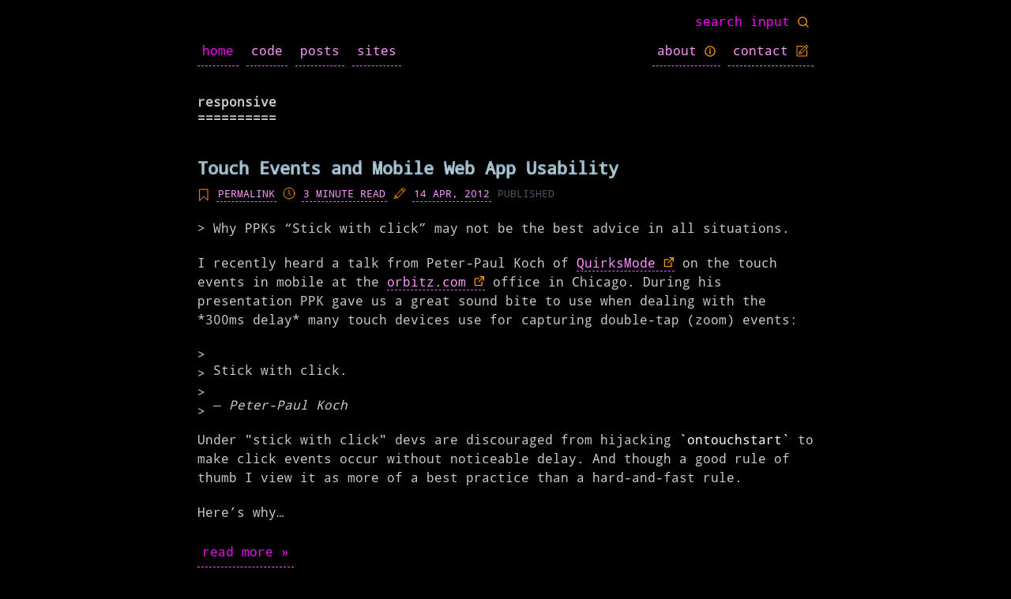

--- FILE ---
content_type: text/html; charset=utf-8
request_url: https://vhs.codeberg.page/tags/responsive/
body_size: 34678
content:
<!doctype html>
  <html lang="en-US">
    <head>
      


  <meta http-equiv="Content-Security-Policy" content="default-src 'self' https: 'unsafe-inline' 'unsafe-eval'; worker-src 'self' blob:; connect-src 'self' wss: data:; font-src 'self' https: data:; img-src 'self' https: data:; object-src 'none'">


      <meta name="generator" content="After Dark Hugo">
      <meta charset="utf-8">
      <meta name="viewport" content="width=device-width, initial-scale=1.0">
      <title>responsive | VHSblog</title>
      <meta name="description" content="403 directory index of &#34;/var/www&#34; is forbidden">
      <meta name="keywords" content="app, art, blogging, debugging, dynamic, engineering, finance, hacking, investing, library, opinion, plugin, privacy, programming, reference, reflection, security, starters, technology, template, tool, tooling, travel, tutorials, ">
      
      
      
      
      <meta property="og:title" content="responsive" />
<meta property="og:description" content="403 directory index of &#34;/var/www&#34; is forbidden" />
<meta property="og:type" content="website" />
<meta property="og:url" content="https://vhs.codeberg.page/tags/responsive/" /><meta property="og:image" content="https://vhs.codeberg.page/images/8pd8ycjjkiq-maxime-le-conte-des-floris.jpg"/>


      <meta name="twitter:card" content="summary_large_image"/>
<meta name="twitter:image" content="https://vhs.codeberg.page/images/8pd8ycjjkiq-maxime-le-conte-des-floris.jpg"/>

<meta name="twitter:title" content="responsive"/>
<meta name="twitter:description" content="403 directory index of &#34;/var/www&#34; is forbidden"/>

      

  <meta property="og:image" content="https://vhs.codeberg.page/images/8pd8ycjjkiq-maxime-le-conte-des-floris.jpg">




      

      
      
  <meta name="referrer" content="same-origin">


      
      
      
      <script type="module" integrity="sha512-IzXOE2MAkgsjEdh/8o3Yo4uS2Ht7lHrxD2AscD5l5Ms29/lZI0nfE0jf1X&#43;21EIPJDHTvCimIfVRbAkBAHR&#43;uw==">import fetchInject from '/js/modules/fetch-inject.min.js';
fetchInject(['/js/lazysizes.min.js']);
</script>
      


  
    

  <meta title="mod:fractal-forest" content="status:enabled">
  
    <script async src=/js/bpgdec8a.js integrity=sha384-8PG0go3BW8hLm63KbTxk/hNcehaoSbrAhKzsmy2Jhs/KY8QdiKKkjhdeyHY/Q/0I&#10;></script>
  


  
  
  


      
        <link rel="alternate" type="application/rss+xml" href="https://vhs.codeberg.page/tags/responsive/index.xml" title="VHSblog">
      
      <link rel="canonical" href="https://vhs.codeberg.page/tags/responsive/">
      
      
      <link rel="icon" sizes="any" href="/favicon.png" />


      

  
  
  
  
  
  
  
    
      
        <style>html{font-size:12px}*{box-sizing:border-box;text-rendering:geometricPrecision}body{font-size:1rem;line-height:1.5rem;margin:0;font-family:Menlo,Monaco,Lucida Console,Liberation Mono,DejaVu Sans Mono,Bitstream Vera Sans Mono,Courier New,monospace,serif;word-wrap:break-word}h1,h2,h3,h4,h5,h6{line-height:1.3em}fieldset{border:none;padding:0;margin:0}pre{padding:2rem;margin:1.75rem 0;background-color:#fff;border:1px solid #ccc;overflow:auto}code[class*=language-],pre[class*=language-],pre code{font-weight:100;text-shadow:none;margin:1.75rem 0}a{cursor:pointer;color:#ff2e88;text-decoration:none;border-bottom:1px solid #ff2e88}a:hover{background-color:#ff2e88;color:#fff}.grid{display:-ms-flexbox;display:flex;-ms-flex-wrap:wrap;flex-wrap:wrap}.grid.\-top{-ms-flex-align:start;align-items:flex-start}.grid.\-middle{-ms-flex-align:center;align-items:center}.grid.\-bottom{-ms-flex-align:end;align-items:flex-end}.grid.\-stretch{-ms-flex-align:stretch;align-items:stretch}.grid.\-baseline{-ms-flex-align:baseline;align-items:baseline}.grid.\-left{-ms-flex-pack:start;justify-content:flex-start}.grid.\-center{-ms-flex-pack:center;justify-content:center}.grid.\-right{-ms-flex-pack:end;justify-content:flex-end}.grid.\-between{-ms-flex-pack:justify;justify-content:space-between}.grid.\-around{-ms-flex-pack:distribute;justify-content:space-around}.cell{-ms-flex:1;flex:1;box-sizing:border-box}@media screen and (min-width:768px){.cell.\-1of12{-ms-flex:0 0 8.33333%;flex:0 0 8.33333%}.cell.\-2of12{-ms-flex:0 0 16.66667%;flex:0 0 16.66667%}.cell.\-3of12{-ms-flex:0 0 25%;flex:0 0 25%}.cell.\-4of12{-ms-flex:0 0 33.33333%;flex:0 0 33.33333%}.cell.\-5of12{-ms-flex:0 0 41.66667%;flex:0 0 41.66667%}.cell.\-6of12{-ms-flex:0 0 50%;flex:0 0 50%}.cell.\-7of12{-ms-flex:0 0 58.33333%;flex:0 0 58.33333%}.cell.\-8of12{-ms-flex:0 0 66.66667%;flex:0 0 66.66667%}.cell.\-9of12{-ms-flex:0 0 75%;flex:0 0 75%}.cell.\-10of12{-ms-flex:0 0 83.33333%;flex:0 0 83.33333%}.cell.\-11of12{-ms-flex:0 0 91.66667%;flex:0 0 91.66667%}}@media screen and (max-width:768px){.grid{-ms-flex-direction:column;flex-direction:column}.cell{-ms-flex:0 0 auto;flex:0 0 auto}}.hack,.hack blockquote,.hack code,.hack em,.hack h1,.hack h2,.hack h3,.hack h4,.hack h5,.hack h6,.hack strong{font-size:1rem;font-style:normal;font-family:Menlo,Monaco,Lucida Console,Liberation Mono,DejaVu Sans Mono,Bitstream Vera Sans Mono,Courier New,monospace,serif}.hack blockquote,.hack code,.hack em,.hack strong{line-height:20px}.hack blockquote,.hack code,.hack footer,.hack h1,.hack h2,.hack h3,.hack h4,.hack h5,.hack h6,.hack header,.hack li,.hack ol,.hack p,.hack section,.hack ul{float:none;margin:0;padding:0}.hack blockquote,.hack h1,.hack ol,.hack p,.hack ul{margin-top:20px;margin-bottom:20px}.hack h1{position:relative;display:inline-block;display:table-cell;padding:20px 0 30px;margin:0;overflow:hidden}.hack h1:after{content:"====================================================================================================";position:absolute;bottom:10px;left:0}.hack h1+*{margin-top:0}.hack h2,.hack h3,.hack h4,.hack h5,.hack h6{position:relative;margin-bottom:1.75rem}.hack h2:before,.hack h3:before,.hack h4:before,.hack h5:before,.hack h6:before{display:inline}.hack h2:before{content:"## "}.hack h3:before{content:"### "}.hack h4:before{content:"#### "}.hack h5:before{content:"##### "}.hack h6:before{content:"###### "}.hack li{position:relative;display:block;padding-left:20px}.hack li:after{position:absolute;top:0;left:0}.hack ul>li:after{content:"-"}.hack ol{counter-reset:a}.hack ol>li:after{content:counter(a) ".";counter-increment:a}.hack ol li:nth-child(n+10):after{left:-7px}.hack blockquote{position:relative;padding-left:17px;padding-left:2ch;overflow:hidden}.hack blockquote:after{content:">\A>\A>\A>\A>\A>\A>\A>\A>\A>\A>\A>\A>\A>\A>\A>\A>\A>\A>\A>\A>\A>\A>\A>\A>\A>\A>\A>\A>\A>\A>\A>\A>\A>\A>\A>\A>\A>\A>\A>\A>\A>\A>\A>\A>\A>\A>\A>\A>\A>\A>\A>\A>\A>\A>\A>\A>\A>\A>\A>\A>\A>\A>\A>\A>\A>\A>\A>\A>\A>\A>\A>\A>\A>\A>\A>\A>\A>\A>\A>\A>\A>\A>\A>\A>\A>\A>\A>\A>\A>\A>\A>\A>\A>\A>\A>\A>\A>\A>\A>";white-space:pre;position:absolute;top:0;left:0;line-height:20px}.hack em:after,.hack em:before{content:"*";display:inline}.hack pre code:after,.hack pre code:before{content:""}.hack code{font-weight:700}.hack code:after,.hack code:before{content:"`";display:inline}.hack hr{position:relative;height:20px;overflow:hidden;border:0;margin:20px 0}.hack hr:after{content:"----------------------------------------------------------------------------------------------------";position:absolute;top:0;left:0;line-height:20px;width:100%;word-wrap:break-word}@-moz-document url-prefix(){.hack h1{display:block}}.hack-ones ol>li:after{content:"1."}p{margin:0 0 1.75rem}.container{max-width:70rem}.container,.container-fluid{margin:0 auto;padding:0 1rem}.inner{padding:1rem}.inner2x{padding:2rem}.pull-left{float:left}.pull-right{float:right}.progress-bar{height:8px;opacity:.8;background-color:#ccc;margin-top:12px}.progress-bar.progress-bar-show-percent{margin-top:38px}.progress-bar-filled{background-color:gray;height:100%;transition:width .3s ease;position:relative;width:0}.progress-bar-filled:before{content:"";border:6px solid transparent;border-top-color:gray;position:absolute;top:-12px;right:-6px}.progress-bar-filled:after{color:gray;content:attr(data-filled);display:block;font-size:12px;white-space:nowrap;position:absolute;border:6px solid transparent;top:-38px;right:0;-ms-transform:translateX(50%);transform:translateX(50%)}table{width:100%;border-collapse:collapse;margin:1.75rem 0;color:#778087}table td,table th{vertical-align:top;border:1px solid #ccc;line-height:15px;padding:10px}table thead th{font-size:10px}table tbody td:first-child{font-weight:700;color:#333}.form{width:30rem}.form-group{margin-bottom:1.75rem;overflow:auto}.form-group label{border-bottom:2px solid #ccc;color:#333;width:10rem;display:inline-block;height:38px;line-height:38px;padding:0;float:left;position:relative}.form-group.form-success label{color:#4caf50!important;border-color:#4caf50!important}.form-group.form-warning label{color:#ff9800!important;border-color:#ff9800!important}.form-group.form-error label{color:#f44336!important;border-color:#f44336!important}.form-control{outline:none;border:none;border-bottom:2px solid #ccc;padding:.5rem 0;width:20rem;height:38px;background-color:transparent}.form-control:focus{border-color:#555}.form-group.form-textarea label:after{position:absolute;content:"";width:2px;background-color:#fff;right:-2px;top:0;bottom:0}textarea.form-control{height:auto;resize:none;padding:1rem 0;border-bottom:2px solid #ccc;border-left:2px solid #ccc;padding:.5rem}select.form-control{border-radius:0;background-color:transparent;-webkit-appearance:none;-moz-appearance:none;-ms-appearance:none}.help-block{color:#999;margin-top:.5rem}.form-actions{margin-bottom:1.75rem}.btn{display:-ms-inline-flexbox;display:inline-flex;-ms-flex-align:center;align-items:center;-ms-flex-pack:center;justify-content:center;cursor:pointer;outline:none;padding:.65rem 2rem;font-size:1rem;-webkit-user-select:none;-moz-user-select:none;-ms-user-select:none;user-select:none;position:relative;z-index:1}.btn:active{box-shadow:inset 0 1px 3px rgba(0,0,0,.12)}.btn.btn-ghost{border-color:#757575;color:#757575;background-color:transparent}.btn.btn-ghost:focus,.btn.btn-ghost:hover{border-color:#424242;color:#424242;z-index:2}.btn.btn-ghost:hover{background-color:transparent}.btn-block{width:100%;display:-ms-flexbox;display:flex}.btn-default{color:#fff;background-color:#e0e0e0;border:1px solid #e0e0e0;color:#333}.btn-default:focus:not(.btn-ghost),.btn-default:hover{background-color:#dcdcdc;border-color:#dcdcdc}.btn-success{color:#fff;background-color:#4caf50;border:1px solid #4caf50}.btn-success:focus:not(.btn-ghost),.btn-success:hover{background-color:#43a047;border-color:#43a047}.btn-success.btn-ghost{border-color:#4caf50;color:#4caf50}.btn-success.btn-ghost:focus,.btn-success.btn-ghost:hover{border-color:#388e3c;color:#388e3c;z-index:2}.btn-error{color:#fff;background-color:#f44336;border:1px solid #f44336}.btn-error:focus:not(.btn-ghost),.btn-error:hover{background-color:#e53935;border-color:#e53935}.btn-error.btn-ghost{border-color:#f44336;color:#f44336}.btn-error.btn-ghost:focus,.btn-error.btn-ghost:hover{border-color:#d32f2f;color:#d32f2f;z-index:2}.btn-warning{color:#fff;background-color:#ff9800;border:1px solid #ff9800}.btn-warning:focus:not(.btn-ghost),.btn-warning:hover{background-color:#fb8c00;border-color:#fb8c00}.btn-warning.btn-ghost{border-color:#ff9800;color:#ff9800}.btn-warning.btn-ghost:focus,.btn-warning.btn-ghost:hover{border-color:#f57c00;color:#f57c00;z-index:2}.btn-info{color:#fff;background-color:#00bcd4;border:1px solid #00bcd4}.btn-info:focus:not(.btn-ghost),.btn-info:hover{background-color:#00acc1;border-color:#00acc1}.btn-info.btn-ghost{border-color:#00bcd4;color:#00bcd4}.btn-info.btn-ghost:focus,.btn-info.btn-ghost:hover{border-color:#0097a7;color:#0097a7;z-index:2}.btn-primary{color:#fff;background-color:#2196f3;border:1px solid #2196f3}.btn-primary:focus:not(.btn-ghost),.btn-primary:hover{background-color:#1e88e5;border-color:#1e88e5}.btn-primary.btn-ghost{border-color:#2196f3;color:#2196f3}.btn-primary.btn-ghost:focus,.btn-primary.btn-ghost:hover{border-color:#1976d2;color:#1976d2;z-index:2}.btn-group{overflow:auto}.btn-group .btn{float:left}.btn-group .btn-ghost:not(:first-child){margin-left:-1px}.card{border:1px solid #ccc}.card .card-header{color:#333;text-align:center;background-color:#ddd;padding:.5rem 0}.alert{color:#ccc;padding:1rem;border:1px solid #ccc;margin-bottom:1.75rem}.alert-success{color:#4caf50;border-color:#4caf50}.alert-error{color:#f44336;border-color:#f44336}.alert-info{color:#00bcd4;border-color:#00bcd4}.alert-warning{color:#ff9800;border-color:#ff9800}.media:not(:last-child){margin-bottom:1.25rem}.media-left{padding-right:1rem}.media-left,.media-right{display:table-cell;vertical-align:top}.media-right{padding-left:1rem}.media-body{display:table-cell;vertical-align:top}.media-heading{font-size:1.16667rem;font-weight:700}.media-content{margin-top:.3rem}.avatarholder,.placeholder{background-color:#f0f0f0;text-align:center;color:#b9b9b9;font-size:1rem;border:1px solid #f0f0f0}.avatarholder{width:48px;height:48px;line-height:46px;font-size:2rem;background-size:cover;background-position:50%;background-repeat:no-repeat}.avatarholder.rounded{border-radius:33px}.loading{display:inline-block;content:"&nbsp;";height:20px;width:20px;margin:0 .5rem;animation:a .6s infinite linear;border:2px solid #e91e63;border-right-color:transparent;border-radius:50%}.btn .loading{margin-bottom:0;width:14px;height:14px}.btn div.loading{float:left}.alert .loading{margin-bottom:-5px}@keyframes a{0%{transform:rotate(0deg)}to{transform:rotate(1turn)}}.menu{width:100%}.menu .menu-item{display:block;color:#616161;border-color:#616161}.menu .menu-item.active,.menu .menu-item:hover{color:#000;border-color:#000;background-color:transparent}@media screen and (max-width:768px){.form-group label{display:block;border-bottom:none;width:100%}.form-group.form-textarea label:after{display:none}.form-control{width:100%}textarea.form-control{border-left:none;padding:.5rem 0}pre::-webkit-scrollbar{height:3px}}@media screen and (max-width:480px){.form{width:100%}}.dark{color:#ccc}.dark,.dark pre{background-color:#000}.dark pre{padding:0;border:none}.dark pre code{color:#00bcd4}.dark h1 a,.dark h2 a,.dark h3 a,.dark h4 a,.dark h5 a{color:#ccc}.dark code,.dark strong{color:#fff}.dark code{font-weight:100}.dark table{color:#ccc}.dark table td,.dark table th{border-color:#444}.dark table tbody td:first-child{color:#fff}.dark .form-group label{color:#ccc;border-color:rgba(95,95,95,.78)}.dark .form-group.form-textarea label:after{background-color:#000}.dark .form-control{color:#ccc;border-color:rgba(95,95,95,.78)}.dark .form-control:focus{border-color:#ccc;color:#ccc}.dark textarea.form-control{color:#ccc}.dark .card{border-color:rgba(95,95,95,.78)}.dark .card .card-header{background-color:transparent;color:#ccc;border-bottom:1px solid rgba(95,95,95,.78)}.dark .btn.btn-ghost.btn-default{border-color:#ababab;color:#ababab}.dark .btn.btn-ghost.btn-default:focus,.dark .btn.btn-ghost.btn-default:hover{border-color:#9c9c9c;color:#9c9c9c;z-index:1}.dark .btn.btn-ghost.btn-default:focus,.dark .btn.btn-ghost.btn-default:hover{border-color:#e0e0e0;color:#e0e0e0}.dark .btn.btn-ghost.btn-primary:focus,.dark .btn.btn-ghost.btn-primary:hover{border-color:#64b5f6;color:#64b5f6}.dark .btn.btn-ghost.btn-success:focus,.dark .btn.btn-ghost.btn-success:hover{border-color:#81c784;color:#81c784}.dark .btn.btn-ghost.btn-info:focus,.dark .btn.btn-ghost.btn-info:hover{border-color:#4dd0e1;color:#4dd0e1}.dark .btn.btn-ghost.btn-error:focus,.dark .btn.btn-ghost.btn-error:hover{border-color:#e57373;color:#e57373}.dark .btn.btn-ghost.btn-warning:focus,.dark .btn.btn-ghost.btn-warning:hover{border-color:#ffb74d;color:#ffb74d}.dark .avatarholder,.dark .placeholder{background-color:transparent;border-color:#333}.dark .menu .menu-item{color:#ccc;border-color:rgba(95,95,95,.78)}.dark .menu .menu-item.active,.dark .menu .menu-item:hover{color:#fff;border-color:#ccc}/*!* Copyright (C) 2019 VHS <vhsdev@tutanota.com>
*
* This file is part of After Dark.
*
* After Dark is free software: you can redistribute it and/or modify
* it under the terms of the GNU Affero General Public License as published
* by the Free Software Foundation, either version 3 of the License, or
* (at your option) any later version.
*
* After Dark is distributed in the hope that it will be useful,
* but WITHOUT ANY WARRANTY; without even the implied warranty of
* MERCHANTABILITY or FITNESS FOR A PARTICULAR PURPOSE. See the
* GNU Affero General Public License for more details.
*
* You should have received a copy of the GNU Affero General Public License
* along with this program. If not, see <https://www.gnu.org/licenses/>.*/:root{--screen-size-small:30em}@keyframes intro{0%{opacity:0}100%{opacity:1}}.blur-up.lazyloading{filter:blur(5px);opacity:1;transition:opacity 1s,filter 1.5s}.blur-up.lazyload{opacity:0;filter:blur(10px)}.blur-up.lazyloaded{filter:blur(0);transition:filter 1s}.hack .readmore{margin-bottom:2.2em}.responsive-iframe,.ratio-container{position:relative;padding-bottom:56.25%;padding-top:25px;height:0}.responsive-iframe iframe,.ratio-container>*:not([itemprop=caption]){position:absolute;top:0;left:0;width:100%;height:100%}iframe{border:0}main,footer{animation:intro .3s both;animation-delay:.15s}header:first-of-type+details{margin:20px 0}footer time[datetime$=M]:before{content:"\2013\0020"}body>footer p.muted{margin-bottom:0}@media only screen and (max-width:768px){footer time[datetime$=M]{display:none}}blockquote cite{display:block}blockquote cite::before{content:"\2014\00A0"}:target{filter:brightness(1.2)}:disabled{cursor:not-allowed}.hack li ul{margin:0}.hack ol li{padding-left:27px}.main{padding:20px 10px}input.form-control{border-radius:0;background-color:transparent;-webkit-appearance:none;-moz-appearance:none;-ms-appearance:none}input.form-control,textarea.form-control,select.form-control,.help-block{font-size:initial}@media only screen and (max-width:768px){.help-block{font-size:unset}}html{font-size:13px}.hack .form input,.hack .form textarea,.hack .form button,.hack .form label{font-size:1rem}.hack .alert .highlight:first-of-type .chroma,.hack .card .highlight:first-of-type .chroma,.hack .alert pre:first-of-type,.hack .alert p:first-of-type,.hack .card pre:first-of-type,.hack .card p:first-of-type{margin-top:unset}.hack .alert .highlight:last-of-type .chroma,.hack .card .highlight:last-of-type .chroma,.hack .alert pre:last-of-type,.hack .alert p:last-of-type,.hack .card pre:last-of-type,.hack .card p:last-of-type{margin-bottom:unset}.hack blockquote,.hack blockquote:after{line-height:1.5}.hack figure,.standard figure{margin:unset}.hack figure a{border-bottom:none}.hack figure a:hover{background-color:inherit}article header img{width:100%;border-radius:3px}table td,table th{line-height:inherit}table a{border-bottom:unset}img{max-width:100%}@media only screen and (min-width:768px){html{font-size:16px}.container{max-width:50rem}}@media only screen and (min-width:768px),(-ms-high-contrast:active),(-ms-high-contrast:none){html{margin-left:calc(100vw - 100%)}}:root {
  /* vendor defaults */
  --hackcss-dark--text-color: #ccc;

  /* shades of gray */
  --white-smoke-gray: #f5f5f5;
  --platinum-gray: #e5e4e2;
  --battleship-gray: #848482;
  --marengo-gray: #4c5866;
  --charcoal-gray: #36454f;
  --jet-gray: #343434;
  --gunmetal-gray: #2a3439;

  --accessible-gray: #959595; /* 7.0 constrast / black - AAA conformance */
  --atomone-gray: #282c34;

  /* shades of black */
  --licorice-black: #1a1110;
  --smoky-black: #100c08;

  /* border and accent colors */
  --trim-color: fuchsia; /* used in layout – controls theme-color meta */
  --accent-color: #ff9800;

  /* text colors */
  --text-color--light: var(--hackcss-dark--text-color);
  --text-color--dark: var(--gunmetal-gray);
  --text-color--muted: var(--marengo-gray);

  /* action colors */
  --primary-color: #2196f3;
  --success-color: #4caf50;
  --warning-color: #ff9800;
  --error-color: #f44336;
  --info-color: #00bcd4;

  /* link colors */
  --link-color: #f9f; /* f0f, dc6ae8, 0f0 */
  --link-color--active: #0f0; /* f9f, f0f, dc6ae8 */
  --link-border-color: #dc6ae8; /* 0f0, f9f, f0f */
  --link-border-color--active: #f0f; /* dc6ae8, 0f0, f0f */
  --link-bg-color--active: #dc6ae840;

  /* navigation colors */
  --navlink-color: var(--link-color);
  --navlink-color--active: var(--link-color--active);
  --navlink-border-color: var(--link-border-color);
  --navlink-border-color--active: var(--link-border-color--active);
  --navlink-bg-color--active: var(--link-bg-color--active);
}
@font-face {
  font-family: "Noto Sans Mono";
  src: url(/fonts/NotoMono-Regular.woff2) format("woff2");
  font-display: fallback;
  unicode-range: U+0100-024f, U+1-1eff, U+20a0-20ab, U+20ad-20cf, U+2c60-2c7f,
    U+A720-A7FF;
}
.hack,
.hack blockquote,
.hack code,
.hack em,
.hack h1,
.hack h2,
.hack h3,
.hack h4,
.hack h5,
.hack h6,
.hack strong {
  /* Override default font stack */
  font-family: "Noto Sans Mono", Monaco, Lucida Console, Liberation Mono,
    DejaVu Sans Mono, Bitstream Vera Sans Mono, Courier New, monospace, serif;
}
html {
  font-family: "Noto Sans Mono";
}
.js-copied {
  animation: intro 1.65s 0.35s reverse;
}
.hack.dark {
  color: var(--text-color--light); /* reset */
}
.hack .muted {
  color: var(--text-color--muted);
}
.hack .help-block {
  color: var(--accessible-gray);
}
.hack .help-block.status {
  color: var(--white-smoke-gray);
}
.hack abbr[title],
.hack acronym[title] {
  text-decoration: unset;
  border-bottom: 1px dotted var(--accent-color);
}
.hack a[rel*="external"]::after {
  content: " "
    url("data:image/svg+xml,%3Csvg%20xmlns='http://www.w3.org/2000/svg'%20class='i-external'%20viewBox='0%200%2032%2032'%20width='14'%20height='14'%20fill='none'%20stroke='%23ff9800'%20stroke-linecap='round'%20stroke-linejoin='round'%20stroke-width='9.38%'%3E%3Cpath%20d='M14%209%20L3%209%203%2029%2023%2029%2023%2018%20M18%204%20L28%204%2028%2014%20M28%204%20L14%2018'/%3E%3C/svg%3E");
}
.hack table {
  caption-side: bottom;
}
.hack caption {
  margin-top: 0.5rem;
  font-variant: all-small-caps;
}
.hack a {
  color: var(--link-color);
  border-bottom: 1px var(--link-border-color) dashed;
}
.hack samp {
  color: var(--battleship-gray);
}
.hack kbd {
  border: 1px solid var(--charcoal-gray);
  color: var(--text-color--light);
  background-color: var(--atomone-gray);
  padding: 1px 4px;
  margin: 0 2px;
  border-radius: 3px;
}
.hack a:hover,
.hack a:focus {
  color: var(--link-color--active);
  background-color: var(--link-bg-color--active);
  border-color: var(--link-border-color--active);
  outline: none;
}
.hack article[itemtype="http://schema.org/BlogPosting"] header .blur-up
{
  opacity: 0.92;
}
.hack nav a[itemprop="url"].active {
  color: var(--navlink-color--active);
  background-color: var(--navlink-bg-color--active);
  border-color: var(--navlink-border-color--active);
}
.hack nav a[itemprop="url"].active:hover,
.hack nav a[itemprop="url"].active:focus {
  filter: brightness(1.1);
}
.hack nav a[itemprop="url"],
.hack nav.readmore a {
  text-transform: lowercase;
  color: var(--navlink-color);
  border-color: var(--navlink-border-color);
  padding: 6px;
  margin: unset;
  display: inline-block;
}
.hack > header nav::after {
  position: absolute;
  right: 0;
  background: linear-gradient(
    to right,
    rgba(0, 0, 0, 0) 0%,
    rgba(0, 0, 0, 0.5) 80%,
    rgba(100, 100, 100, 1) 100%
  );
}
.hack nav:first-of-type a[itemprop="url"]:first-of-type {
  color: var(--trim-color);
}
.hack nav a[itemprop="url"]:hover,
.hack nav a[itemprop="url"]:focus {
  color: var(--navlink-color--active);
  background-color: var(--navlink-bg-color--active);
}
.hack nav a[itemprop="url"] svg {
  stroke: var(--accent-color);
  margin-bottom: -2px;
}
.hack h1[itemprop] {
  font-size: 2rem;
  padding-bottom: unset;
}
.hack h1[itemprop],
.hack h1[itemprop] a {
  font-variant-caps: titling-caps;
  background-color: var(--text-color--dark);
  color: transparent;
  text-shadow: 0 2px 3px rgba(255, 255, 255, 0.1);
  -webkit-background-clip: text;
  -moz-background-clip: text;
  background-clip: text;
}
.hack h1[itemprop]::after {
  content: unset;
}
.hack h1[itemprop] a {
  font-size: 1.4rem;
  border: unset;
}
.hack h1[itemprop] a:hover,
.hack h1[itemprop] a:focus {
  background-color: var(--text-color--dark);
  filter: brightness(1.2);
}
.hack.dark h1[itemprop] {
  filter: brightness(3);
}
.hack header h1 + p.muted {
  text-transform: uppercase;
  font-size: smaller;
  /* margin-top: 0.25rem; */
}
.hack footer aside h1[itemprop] {
  font-size: 1.4rem;
}
.hack p.muted a {
  padding: 2px;
}
.hack p.muted svg {
  margin-bottom: -5px;
}
.hack blockquote[itemprop="description"] {
  font-style: oblique;
}
.hack .card .inner ul {
  margin: unset;
}
.hack .card .card-content pre {
  margin: unset;
}
.hack .grid {
  grid-row-gap: 1rem;
}

/** UNUSED **/

time[datetime]:after {
  display: none;
  content: attr(datetime);
}
article[itemscope]:target time[datetime]::after {
  /* display: inline; */
  color: var(--link-color--active);
}
article[itemscope]:target output {
  /* content: attr(data-copied); */
  color: var(--link-color--active);
}
/* article[itemscope] output {
  max-width: 10em;
  overflow: scroll;
  color: var(--link-color--active);
} */
</style>
        


  <meta name="theme-color" content=fuchsia>


      
    
  


    </head>
    
    
    
    <body class="hack dark main container">
      <header>
  

  
    
      
      
  <nav itemscope itemtype="https://schema.org/SiteNavigationElement">
    <meta itemprop="name" content="Main Menu">
    
      
      
        <a itemprop="url" href="/">home</a>
      
    
      
      
        <a itemprop="url" href="/code/">Code</a>
      
    
      
      
        <a itemprop="url" href="/post/">Posts</a>
      
    
      
      
    
      
      
        <a itemprop="url" href="/site/">Sites</a>
      
    
  </nav>


    
  

  
    
      
      
  <nav itemscope itemtype="https://schema.org/SiteNavigationElement">
    <meta itemprop="name" content="Utility Menu">
    
      
      
        <a itemprop="url" href="/about/">About <svg class="i-info" viewBox="0 0 32 32" width="14" height="14" fill="none" stroke="currentcolor" stroke-linecap="round" stroke-linejoin="round" stroke-width="3"><path d="M16 14 L16 23 M16 8 L16 10" /><circle cx="16" cy="16" r="14" /></svg></a>
      
    
      
      
        <a itemprop="url" href="/contact/">Contact <svg class="i-compose" viewBox="0 0 32 32" width="16" height="16" fill="none" stroke="currentcolor" stroke-linecap="round" stroke-linejoin="round" stroke-width="2"><path d="M27 15 L27 30 2 30 2 5 17 5 M30 6 L26 2 9 19 7 25 13 23 Z M22 6 L26 10 Z M9 19 L13 23 Z" /></svg></a>
      
    
  </nav>


    
  

<style>
  .hack header:first-of-type h1 {
     
  }
  .hack > header nav {
     
  }
  .hack > header {
    display: grid;
    grid-template: 1fr minmax(min-content, auto) / 4fr 3fr;
    row-gap: 1vmin;
    column-gap: 20px;
    grid-template-areas: "search search" "nav nav";
    margin-bottom: 1rem;
  }
  .hack > header nav:last-of-type {
    text-align: right;
  }
  @media screen and (max-width: 30em) {
    .hack > header a[itemprop="url"] {
      display: block;
    }
    .form[role="search"] {
      margin-bottom: 10px;
    }
  }
  .hack > header .form[role="search"] {
    width: unset;
    text-align: right;
    position: relative;
    z-index: 20;
    grid-column: search;
    grid-row: search;
    margin-top: -20px;
  }
  .form[role="search"] fieldset {
    padding: 6px;
  }
  .form[role="search"] legend {
    display: contents;
  }
  .form[role="search"] label,
  .form[role="search"] .form-control {
    padding: 6px 14px 0 6px;
  }
  .form[role="search"] label {
    margin-right: -8px;
    text-transform: lowercase;
    color: var(--trim-color);
  }
  .form[role="search"] label:before {
    content: "Search input ";
  }
  .form[role="search"] .form-control {
    font-family: Menlo,Monaco,Lucida Console,Liberation Mono,DejaVu Sans Mono,Bitstream Vera Sans Mono,Courier New,monospace,serif;
    color: var(--link-color--active);
    height: unset;
    border-bottom: unset;
    width: 28px;
    padding-top: 20px;
    margin-right: -28px;
    transition: all 180ms ease-in-out;
  }
  .form[role="search"] .form-control:focus,
  .form[role="search"] .form-control:hover,
  .form[role="search"] .form-control:target {
    color: var(--link-color--active);
    width: 14rem;
    transition: width 180ms ease-in-out;
  }
  .form[role="search"] .form-control:not(:placeholder-shown) {
    width: 14rem;
  }
  .form[role="search"] .form-control::placeholder {
    color: var(--text-color);
    opacity: 0;
    transition: opacity 180ms ease;
  }
  .form[role="search"] .form-control:focus::placeholder,
  .form[role="search"] .form-control:hover::placeholder,
  .form[role="search"] .form-control:target::placeholder {
    color: var(--link-color-active);
    opacity: .5;
    transition: opacity 180ms 300ms ease-out;
  }
  .form[role="search"] .form-control:not(:focus):not(:hover):placeholder-shown {
     
     
  }
  .form[role="search"] .form-control:not(:focus):not(:hover):not(:placeholder-shown) + svg {
    visibility: visible;
  }
  .form[role="search"] .form-control + svg {
    visibility: hidden;
  }
  .form[role="search"] .form-control:placeholder-shown + svg {
    visibility: visible;
  }
  .form[role="search"] .form-control + svg {
    pointer-events: none;
    margin-bottom: -2px;
  }
</style>
<form role="search" name="search" autocomplete="off" action="/search/" class="form">
  <label class="help-block">
    <input id="query" name="s" type="search" maxlength="32" autocomplete="off" placeholder="enter your query" class="form-control"><svg role="presentation" class="i-search" viewBox="0 0 32 32" width="14" height="14" fill="none" stroke="var(--accent-color)" stroke-linecap="round" stroke-linejoin="round" stroke-width="3">
      <circle cx="14" cy="14" r="12" />
      <path d="M23 23 L30 30" />
    </svg>
  </label>
</form>
<script>
  ((window, document, undefined) => {
    'use strict';
    const urlParams = new URLSearchParams(window.location.search);
    document.forms.search.s.value = urlParams.get('s');
  })(window, document);
</script>

</header>
      <main>
  <header>
    <h1>responsive</h1>
  </header>
  
    




<article itemprop="citation blogPost" itemscope itemtype="https://schema.org/BlogPosting" id="touch-events-and-mobile-web-app-usability">
  <header>
    <h1 itemprop="headline">
      <a href="/post/touch-events-mobile-web-usability/">Touch Events and Mobile Web App Usability</a>
    </h1>
    
      <p class="muted"><svg aria-hidden="true" class="i-bookmark" viewBox="0 0 32 32" width="16" height="16" fill="none" stroke="var(--accent-color)" stroke-linecap="round" stroke-linejoin="round" stroke-width="2">
  <path d="M6 2 L26 2 26 30 16 20 6 30 Z" />
</svg>
<a rel="bookmark" itemprop="url" href="https://vhs.codeberg.page/post/touch-events-mobile-web-usability/">Permalink</a>
<svg aria-hidden="true" style="margin-bottom:-3px" class="i-clock" viewBox="0 0 32 32" width="16" height="16" fill="none" stroke="var(--accent-color)" stroke-linecap="round" stroke-linejoin="round" stroke-width="6.25%">
  <circle cx="16" cy="16" r="14" />
  <path d="M16 8 L16 16 20 20" />
</svg>
<a href="https://vhs.codeberg.page/post/touch-events-mobile-web-usability/">3 minute read</a>

<svg aria-hidden="true" style="margin-bottom: -3px" class="i-edit" viewBox="0 0 32 32" width="16" height="16" fill="none" stroke="var(--accent-color)" stroke-linecap="round" stroke-linejoin="round" stroke-width="6.25%">
  <path d="M30 7 L25 2 5 22 3 29 10 27 Z M21 6 L26 11 Z M5 22 L10 27 Z" />
</svg>

  <time datetime="2012-04-14T00:00:00&#43;00:00">
    <a href="https://vhs.codeberg.page/post/touch-events-mobile-web-usability/">14 Apr, 2012</a>
  </time>
  Published

<output class="js-copied" hidden>Copied to Clipboard</output>
<script>
  ((window, document, undefined) => {
    'use strict';
    const permalinks = document.querySelectorAll('[rel="bookmark"]');
    permalinks.forEach(permalink => {
      const article = permalink.closest('article');
      permalink.onclick = evt => {
        evt.preventDefault();
        document.location.hash = article.id;
        const output = article.querySelector('output');
        window.navigator.clipboard.writeText(
          permalink.href
        ).then(() => {
          setTimeout(() => {
            output.hidden = true;
          }, 2000);
          output.hidden = false;
        }, () => {
          const selection = window.getSelection();
          const range = document.createRange();
          output.textContent = permalink.href;
          permalink.parentElement.appendChild(output);
          range.selectNodeContents(output);
          selection.removeAllRanges();
          selection.addRange(range);
          output.hidden = false;
        });
      };
    });
  })(window, document);
</script>
<style>
  article[itemscope] output {
    max-width: 10em;
    overflow: scroll;
    color: var(--link-color--active);
  }
</style>
</p>
    
    
      <blockquote itemprop="headline">Why PPKs “Stick with click” may not be the best advice in all situations.</blockquote>
    
  </header>
  <div itemprop="articleBody mainEntityOfPage"><p>I recently heard a talk from Peter-Paul Koch of 
<a  target="_blank" rel="external noopener" href="http://quirksmode.org/">QuirksMode</a> on the touch events in mobile at the 
<a  target="_blank" rel="external noopener" href="https://orbitz.com">orbitz.com</a> office in Chicago. During his presentation PPK gave us a great sound bite to use when dealing with the <em>300ms delay</em> many touch devices use for capturing double-tap (zoom) events:</p>





<blockquote>
<p>Stick with click.</p>
  
    <cite>Peter-Paul Koch</cite>
  
</blockquote>

<p>Under <q>stick with click</q> devs are discouraged from hijacking <code>ontouchstart</code> to make click events occur without noticeable delay. And though a good rule of thumb I view it as more of a best practice than a hard-and-fast rule.</p>
<p>Here&rsquo;s why…</p></div>
  <meta itemprop="inLanguage" content="en-US">
  <meta itemprop="datePublished" content="2012-04-14T00:00:00&#43;00:00">
  <meta itemprop="dateModified" content="2012-04-14T00:00:00&#43;00:00">
  
</article>

  <nav class="readmore">
    <a itemprop="url" href="/post/touch-events-mobile-web-usability/">Read More&nbsp;&raquo;</a>
  </nav>


  
</main>
      <footer>
  <p><nav>
  
  
    <span>Page 1 of 1</span>
  
  
</nav>
</p>
  <small class="muted">
    
  
    Copyright &copy; VHS. Licensed under <a target="_blank" rel="external noopener license" href="https://creativecommons.org/licenses/by-nd/4.0/">CC-BY-ND-4.0</a>.
  


  </small>
</footer>
    </body>
  </html>
  

--- FILE ---
content_type: text/javascript; charset=utf-8
request_url: https://vhs.codeberg.page/js/bpgdec8a.js
body_size: 260021
content:
((function(){var Module={};var Module;if(!Module)Module=(typeof Module!=="undefined"?Module:null)||{};var moduleOverrides={};for(var key in Module){if(Module.hasOwnProperty(key)){moduleOverrides[key]=Module[key]}}var ENVIRONMENT_IS_WEB=false;var ENVIRONMENT_IS_WORKER=false;var ENVIRONMENT_IS_NODE=false;var ENVIRONMENT_IS_SHELL=false;if(Module["ENVIRONMENT"]){if(Module["ENVIRONMENT"]==="WEB"){ENVIRONMENT_IS_WEB=true}else if(Module["ENVIRONMENT"]==="WORKER"){ENVIRONMENT_IS_WORKER=true}else if(Module["ENVIRONMENT"]==="NODE"){ENVIRONMENT_IS_NODE=true}else if(Module["ENVIRONMENT"]==="SHELL"){ENVIRONMENT_IS_SHELL=true}else{throw new Error("The provided Module['ENVIRONMENT'] value is not valid. It must be one of: WEB|WORKER|NODE|SHELL.")}}else{ENVIRONMENT_IS_WEB=typeof window==="object";ENVIRONMENT_IS_WORKER=typeof importScripts==="function";ENVIRONMENT_IS_NODE=typeof process==="object"&&typeof require==="function"&&!ENVIRONMENT_IS_WEB&&!ENVIRONMENT_IS_WORKER;ENVIRONMENT_IS_SHELL=!ENVIRONMENT_IS_WEB&&!ENVIRONMENT_IS_NODE&&!ENVIRONMENT_IS_WORKER}if(ENVIRONMENT_IS_NODE){if(!Module["print"])Module["print"]=console.log;if(!Module["printErr"])Module["printErr"]=console.warn;var nodeFS;var nodePath;Module["read"]=function read(filename,binary){if(!nodeFS)nodeFS=require("fs");if(!nodePath)nodePath=require("path");filename=nodePath["normalize"](filename);var ret=nodeFS["readFileSync"](filename);return binary?ret:ret.toString()};Module["readBinary"]=function readBinary(filename){var ret=Module["read"](filename,true);if(!ret.buffer){ret=new Uint8Array(ret)}assert(ret.buffer);return ret};Module["load"]=function load(f){globalEval(read(f))};if(!Module["thisProgram"]){if(process["argv"].length>1){Module["thisProgram"]=process["argv"][1].replace(/\\/g,"/")}else{Module["thisProgram"]="unknown-program"}}Module["arguments"]=process["argv"].slice(2);if(typeof module!=="undefined"){module["exports"]=Module}process["on"]("uncaughtException",(function(ex){if(!(ex instanceof ExitStatus)){throw ex}}));Module["inspect"]=(function(){return"[Emscripten Module object]"})}else if(ENVIRONMENT_IS_SHELL){if(!Module["print"])Module["print"]=print;if(typeof printErr!="undefined")Module["printErr"]=printErr;if(typeof read!="undefined"){Module["read"]=read}else{Module["read"]=function read(){throw"no read() available"}}Module["readBinary"]=function readBinary(f){if(typeof readbuffer==="function"){return new Uint8Array(readbuffer(f))}var data=read(f,"binary");assert(typeof data==="object");return data};if(typeof scriptArgs!="undefined"){Module["arguments"]=scriptArgs}else if(typeof arguments!="undefined"){Module["arguments"]=arguments}if(typeof quit==="function"){Module["quit"]=(function(status,toThrow){quit(status)})}}else if(ENVIRONMENT_IS_WEB||ENVIRONMENT_IS_WORKER){Module["read"]=function read(url){var xhr=new XMLHttpRequest;xhr.open("GET",url,false);xhr.send(null);return xhr.responseText};if(ENVIRONMENT_IS_WORKER){Module["readBinary"]=function read(url){var xhr=new XMLHttpRequest;xhr.open("GET",url,false);xhr.responseType="arraybuffer";xhr.send(null);return xhr.response}}Module["readAsync"]=function readAsync(url,onload,onerror){var xhr=new XMLHttpRequest;xhr.open("GET",url,true);xhr.responseType="arraybuffer";xhr.onload=function xhr_onload(){if(xhr.status==200||xhr.status==0&&xhr.response){onload(xhr.response)}else{onerror()}};xhr.onerror=onerror;xhr.send(null)};if(typeof arguments!="undefined"){Module["arguments"]=arguments}if(typeof console!=="undefined"){if(!Module["print"])Module["print"]=function print(x){console.log(x)};if(!Module["printErr"])Module["printErr"]=function printErr(x){console.warn(x)}}else{var TRY_USE_DUMP=false;if(!Module["print"])Module["print"]=TRY_USE_DUMP&&typeof dump!=="undefined"?(function(x){dump(x)}):(function(x){})}if(ENVIRONMENT_IS_WORKER){Module["load"]=importScripts}if(typeof Module["setWindowTitle"]==="undefined"){Module["setWindowTitle"]=(function(title){document.title=title})}}else{throw"Unknown runtime environment. Where are we?"}function globalEval(x){eval.call(null,x)}if(!Module["load"]&&Module["read"]){Module["load"]=function load(f){globalEval(Module["read"](f))}}if(!Module["print"]){Module["print"]=(function(){})}if(!Module["printErr"]){Module["printErr"]=Module["print"]}if(!Module["arguments"]){Module["arguments"]=[]}if(!Module["thisProgram"]){Module["thisProgram"]="./this.program"}if(!Module["quit"]){Module["quit"]=(function(status,toThrow){throw toThrow})}Module.print=Module["print"];Module.printErr=Module["printErr"];Module["preRun"]=[];Module["postRun"]=[];for(var key in moduleOverrides){if(moduleOverrides.hasOwnProperty(key)){Module[key]=moduleOverrides[key]}}moduleOverrides=undefined;var Runtime={setTempRet0:(function(value){tempRet0=value;return value}),getTempRet0:(function(){return tempRet0}),stackSave:(function(){return STACKTOP}),stackRestore:(function(stackTop){STACKTOP=stackTop}),getNativeTypeSize:(function(type){switch(type){case"i1":case"i8":return 1;case"i16":return 2;case"i32":return 4;case"i64":return 8;case"float":return 4;case"double":return 8;default:{if(type[type.length-1]==="*"){return Runtime.QUANTUM_SIZE}else if(type[0]==="i"){var bits=parseInt(type.substr(1));assert(bits%8===0);return bits/8}else{return 0}}}}),getNativeFieldSize:(function(type){return Math.max(Runtime.getNativeTypeSize(type),Runtime.QUANTUM_SIZE)}),STACK_ALIGN:16,prepVararg:(function(ptr,type){if(type==="double"||type==="i64"){if(ptr&7){assert((ptr&7)===4);ptr+=4}}else{assert((ptr&3)===0)}return ptr}),getAlignSize:(function(type,size,vararg){if(!vararg&&(type=="i64"||type=="double"))return 8;if(!type)return Math.min(size,8);return Math.min(size||(type?Runtime.getNativeFieldSize(type):0),Runtime.QUANTUM_SIZE)}),dynCall:(function(sig,ptr,args){if(args&&args.length){return Module["dynCall_"+sig].apply(null,[ptr].concat(args))}else{return Module["dynCall_"+sig].call(null,ptr)}}),functionPointers:[],addFunction:(function(func){for(var i=0;i<Runtime.functionPointers.length;i++){if(!Runtime.functionPointers[i]){Runtime.functionPointers[i]=func;return 2*(1+i)}}throw"Finished up all reserved function pointers. Use a higher value for RESERVED_FUNCTION_POINTERS."}),removeFunction:(function(index){Runtime.functionPointers[(index-2)/2]=null}),warnOnce:(function(text){if(!Runtime.warnOnce.shown)Runtime.warnOnce.shown={};if(!Runtime.warnOnce.shown[text]){Runtime.warnOnce.shown[text]=1;Module.printErr(text)}}),funcWrappers:{},getFuncWrapper:(function(func,sig){assert(sig);if(!Runtime.funcWrappers[sig]){Runtime.funcWrappers[sig]={}}var sigCache=Runtime.funcWrappers[sig];if(!sigCache[func]){if(sig.length===1){sigCache[func]=function dynCall_wrapper(){return Runtime.dynCall(sig,func)}}else if(sig.length===2){sigCache[func]=function dynCall_wrapper(arg){return Runtime.dynCall(sig,func,[arg])}}else{sigCache[func]=function dynCall_wrapper(){return Runtime.dynCall(sig,func,Array.prototype.slice.call(arguments))}}}return sigCache[func]}),getCompilerSetting:(function(name){throw"You must build with -s RETAIN_COMPILER_SETTINGS=1 for Runtime.getCompilerSetting or emscripten_get_compiler_setting to work"}),stackAlloc:(function(size){var ret=STACKTOP;STACKTOP=STACKTOP+size|0;STACKTOP=STACKTOP+15&-16;return ret}),staticAlloc:(function(size){var ret=STATICTOP;STATICTOP=STATICTOP+size|0;STATICTOP=STATICTOP+15&-16;return ret}),dynamicAlloc:(function(size){var ret=HEAP32[DYNAMICTOP_PTR>>2];var end=(ret+size+15|0)&-16;HEAP32[DYNAMICTOP_PTR>>2]=end;if(end>=TOTAL_MEMORY){var success=enlargeMemory();if(!success){HEAP32[DYNAMICTOP_PTR>>2]=ret;return 0}}return ret}),alignMemory:(function(size,quantum){var ret=size=Math.ceil(size/(quantum?quantum:16))*(quantum?quantum:16);return ret}),makeBigInt:(function(low,high,unsigned){var ret=unsigned?+(low>>>0)+ +(high>>>0)*+4294967296:+(low>>>0)+ +(high|0)*+4294967296;return ret}),GLOBAL_BASE:8,QUANTUM_SIZE:4,__dummy__:0};Module["Runtime"]=Runtime;var ABORT=0;var EXITSTATUS=0;function assert(condition,text){if(!condition){abort("Assertion failed: "+text)}}function getCFunc(ident){var func=Module["_"+ident];if(!func){try{func=eval("_"+ident)}catch(e){}}assert(func,"Cannot call unknown function "+ident+" (perhaps LLVM optimizations or closure removed it?)");return func}var cwrap,ccall;((function(){var JSfuncs={"stackSave":(function(){Runtime.stackSave()}),"stackRestore":(function(){Runtime.stackRestore()}),"arrayToC":(function(arr){var ret=Runtime.stackAlloc(arr.length);writeArrayToMemory(arr,ret);return ret}),"stringToC":(function(str){var ret=0;if(str!==null&&str!==undefined&&str!==0){var len=(str.length<<2)+1;ret=Runtime.stackAlloc(len);stringToUTF8(str,ret,len)}return ret})};var toC={"string":JSfuncs["stringToC"],"array":JSfuncs["arrayToC"]};ccall=function ccallFunc(ident,returnType,argTypes,args,opts){var func=getCFunc(ident);var cArgs=[];var stack=0;if(args){for(var i=0;i<args.length;i++){var converter=toC[argTypes[i]];if(converter){if(stack===0)stack=Runtime.stackSave();cArgs[i]=converter(args[i])}else{cArgs[i]=args[i]}}}var ret=func.apply(null,cArgs);if(returnType==="string")ret=Pointer_stringify(ret);if(stack!==0){if(opts&&opts.async){EmterpreterAsync.asyncFinalizers.push((function(){Runtime.stackRestore(stack)}));return}Runtime.stackRestore(stack)}return ret};var sourceRegex=/^function\s*[a-zA-Z$_0-9]*\s*\(([^)]*)\)\s*{\s*([^*]*?)[\s;]*(?:return\s*(.*?)[;\s]*)?}$/;function parseJSFunc(jsfunc){var parsed=jsfunc.toString().match(sourceRegex).slice(1);return{arguments:parsed[0],body:parsed[1],returnValue:parsed[2]}}var JSsource=null;function ensureJSsource(){if(!JSsource){JSsource={};for(var fun in JSfuncs){if(JSfuncs.hasOwnProperty(fun)){JSsource[fun]=parseJSFunc(JSfuncs[fun])}}}}cwrap=function cwrap(ident,returnType,argTypes){argTypes=argTypes||[];var cfunc=getCFunc(ident);var numericArgs=argTypes.every((function(type){return type==="number"}));var numericRet=returnType!=="string";if(numericRet&&numericArgs){return cfunc}var argNames=argTypes.map((function(x,i){return"$"+i}));var funcstr="(function("+argNames.join(",")+") {";var nargs=argTypes.length;if(!numericArgs){ensureJSsource();funcstr+="var stack = "+JSsource["stackSave"].body+";";for(var i=0;i<nargs;i++){var arg=argNames[i],type=argTypes[i];if(type==="number")continue;var convertCode=JSsource[type+"ToC"];funcstr+="var "+convertCode.arguments+" = "+arg+";";funcstr+=convertCode.body+";";funcstr+=arg+"=("+convertCode.returnValue+");"}}var cfuncname=parseJSFunc((function(){return cfunc})).returnValue;funcstr+="var ret = "+cfuncname+"("+argNames.join(",")+");";if(!numericRet){var strgfy=parseJSFunc((function(){return Pointer_stringify})).returnValue;funcstr+="ret = "+strgfy+"(ret);"}if(!numericArgs){ensureJSsource();funcstr+=JSsource["stackRestore"].body.replace("()","(stack)")+";"}funcstr+="return ret})";return eval(funcstr)}}))();Module["ccall"]=ccall;Module["cwrap"]=cwrap;function setValue(ptr,value,type,noSafe){type=type||"i8";if(type.charAt(type.length-1)==="*")type="i32";switch(type){case"i1":HEAP8[ptr>>0]=value;break;case"i8":HEAP8[ptr>>0]=value;break;case"i16":HEAP16[ptr>>1]=value;break;case"i32":HEAP32[ptr>>2]=value;break;case"i64":tempI64=[value>>>0,(tempDouble=value,+Math_abs(tempDouble)>=+1?tempDouble>+0?(Math_min(+Math_floor(tempDouble/+4294967296),+4294967295)|0)>>>0:~~+Math_ceil((tempDouble- +(~~tempDouble>>>0))/+4294967296)>>>0:0)],HEAP32[ptr>>2]=tempI64[0],HEAP32[ptr+4>>2]=tempI64[1];break;case"float":HEAPF32[ptr>>2]=value;break;case"double":HEAPF64[ptr>>3]=value;break;default:abort("invalid type for setValue: "+type)}}Module["setValue"]=setValue;function getValue(ptr,type,noSafe){type=type||"i8";if(type.charAt(type.length-1)==="*")type="i32";switch(type){case"i1":return HEAP8[ptr>>0];case"i8":return HEAP8[ptr>>0];case"i16":return HEAP16[ptr>>1];case"i32":return HEAP32[ptr>>2];case"i64":return HEAP32[ptr>>2];case"float":return HEAPF32[ptr>>2];case"double":return HEAPF64[ptr>>3];default:abort("invalid type for setValue: "+type)}return null}Module["getValue"]=getValue;var ALLOC_NORMAL=0;var ALLOC_STACK=1;var ALLOC_STATIC=2;var ALLOC_DYNAMIC=3;var ALLOC_NONE=4;Module["ALLOC_NORMAL"]=ALLOC_NORMAL;Module["ALLOC_STACK"]=ALLOC_STACK;Module["ALLOC_STATIC"]=ALLOC_STATIC;Module["ALLOC_DYNAMIC"]=ALLOC_DYNAMIC;Module["ALLOC_NONE"]=ALLOC_NONE;function allocate(slab,types,allocator,ptr){var zeroinit,size;if(typeof slab==="number"){zeroinit=true;size=slab}else{zeroinit=false;size=slab.length}var singleType=typeof types==="string"?types:null;var ret;if(allocator==ALLOC_NONE){ret=ptr}else{ret=[typeof _malloc==="function"?_malloc:Runtime.staticAlloc,Runtime.stackAlloc,Runtime.staticAlloc,Runtime.dynamicAlloc][allocator===undefined?ALLOC_STATIC:allocator](Math.max(size,singleType?1:types.length))}if(zeroinit){var ptr=ret,stop;assert((ret&3)==0);stop=ret+(size&~3);for(;ptr<stop;ptr+=4){HEAP32[ptr>>2]=0}stop=ret+size;while(ptr<stop){HEAP8[ptr++>>0]=0}return ret}if(singleType==="i8"){if(slab.subarray||slab.slice){HEAPU8.set(slab,ret)}else{HEAPU8.set(new Uint8Array(slab),ret)}return ret}var i=0,type,typeSize,previousType;while(i<size){var curr=slab[i];if(typeof curr==="function"){curr=Runtime.getFunctionIndex(curr)}type=singleType||types[i];if(type===0){i++;continue}if(type=="i64")type="i32";setValue(ret+i,curr,type);if(previousType!==type){typeSize=Runtime.getNativeTypeSize(type);previousType=type}i+=typeSize}return ret}Module["allocate"]=allocate;function getMemory(size){if(!staticSealed)return Runtime.staticAlloc(size);if(!runtimeInitialized)return Runtime.dynamicAlloc(size);return _malloc(size)}Module["getMemory"]=getMemory;function Pointer_stringify(ptr,length){if(length===0||!ptr)return"";var hasUtf=0;var t;var i=0;while(1){t=HEAPU8[ptr+i>>0];hasUtf|=t;if(t==0&&!length)break;i++;if(length&&i==length)break}if(!length)length=i;var ret="";if(hasUtf<128){var MAX_CHUNK=1024;var curr;while(length>0){curr=String.fromCharCode.apply(String,HEAPU8.subarray(ptr,ptr+Math.min(length,MAX_CHUNK)));ret=ret?ret+curr:curr;ptr+=MAX_CHUNK;length-=MAX_CHUNK}return ret}return Module["UTF8ToString"](ptr)}Module["Pointer_stringify"]=Pointer_stringify;function AsciiToString(ptr){var str="";while(1){var ch=HEAP8[ptr++>>0];if(!ch)return str;str+=String.fromCharCode(ch)}}Module["AsciiToString"]=AsciiToString;function stringToAscii(str,outPtr){return writeAsciiToMemory(str,outPtr,false)}Module["stringToAscii"]=stringToAscii;var UTF8Decoder=typeof TextDecoder!=="undefined"?new TextDecoder("utf8"):undefined;function UTF8ArrayToString(u8Array,idx){var endPtr=idx;while(u8Array[endPtr])++endPtr;if(endPtr-idx>16&&u8Array.subarray&&UTF8Decoder){return UTF8Decoder.decode(u8Array.subarray(idx,endPtr))}else{var u0,u1,u2,u3,u4,u5;var str="";while(1){u0=u8Array[idx++];if(!u0)return str;if(!(u0&128)){str+=String.fromCharCode(u0);continue}u1=u8Array[idx++]&63;if((u0&224)==192){str+=String.fromCharCode((u0&31)<<6|u1);continue}u2=u8Array[idx++]&63;if((u0&240)==224){u0=(u0&15)<<12|u1<<6|u2}else{u3=u8Array[idx++]&63;if((u0&248)==240){u0=(u0&7)<<18|u1<<12|u2<<6|u3}else{u4=u8Array[idx++]&63;if((u0&252)==248){u0=(u0&3)<<24|u1<<18|u2<<12|u3<<6|u4}else{u5=u8Array[idx++]&63;u0=(u0&1)<<30|u1<<24|u2<<18|u3<<12|u4<<6|u5}}}if(u0<65536){str+=String.fromCharCode(u0)}else{var ch=u0-65536;str+=String.fromCharCode(55296|ch>>10,56320|ch&1023)}}}}Module["UTF8ArrayToString"]=UTF8ArrayToString;function UTF8ToString(ptr){return UTF8ArrayToString(HEAPU8,ptr)}Module["UTF8ToString"]=UTF8ToString;function stringToUTF8Array(str,outU8Array,outIdx,maxBytesToWrite){if(!(maxBytesToWrite>0))return 0;var startIdx=outIdx;var endIdx=outIdx+maxBytesToWrite-1;for(var i=0;i<str.length;++i){var u=str.charCodeAt(i);if(u>=55296&&u<=57343)u=65536+((u&1023)<<10)|str.charCodeAt(++i)&1023;if(u<=127){if(outIdx>=endIdx)break;outU8Array[outIdx++]=u}else if(u<=2047){if(outIdx+1>=endIdx)break;outU8Array[outIdx++]=192|u>>6;outU8Array[outIdx++]=128|u&63}else if(u<=65535){if(outIdx+2>=endIdx)break;outU8Array[outIdx++]=224|u>>12;outU8Array[outIdx++]=128|u>>6&63;outU8Array[outIdx++]=128|u&63}else if(u<=2097151){if(outIdx+3>=endIdx)break;outU8Array[outIdx++]=240|u>>18;outU8Array[outIdx++]=128|u>>12&63;outU8Array[outIdx++]=128|u>>6&63;outU8Array[outIdx++]=128|u&63}else if(u<=67108863){if(outIdx+4>=endIdx)break;outU8Array[outIdx++]=248|u>>24;outU8Array[outIdx++]=128|u>>18&63;outU8Array[outIdx++]=128|u>>12&63;outU8Array[outIdx++]=128|u>>6&63;outU8Array[outIdx++]=128|u&63}else{if(outIdx+5>=endIdx)break;outU8Array[outIdx++]=252|u>>30;outU8Array[outIdx++]=128|u>>24&63;outU8Array[outIdx++]=128|u>>18&63;outU8Array[outIdx++]=128|u>>12&63;outU8Array[outIdx++]=128|u>>6&63;outU8Array[outIdx++]=128|u&63}}outU8Array[outIdx]=0;return outIdx-startIdx}Module["stringToUTF8Array"]=stringToUTF8Array;function stringToUTF8(str,outPtr,maxBytesToWrite){return stringToUTF8Array(str,HEAPU8,outPtr,maxBytesToWrite)}Module["stringToUTF8"]=stringToUTF8;function lengthBytesUTF8(str){var len=0;for(var i=0;i<str.length;++i){var u=str.charCodeAt(i);if(u>=55296&&u<=57343)u=65536+((u&1023)<<10)|str.charCodeAt(++i)&1023;if(u<=127){++len}else if(u<=2047){len+=2}else if(u<=65535){len+=3}else if(u<=2097151){len+=4}else if(u<=67108863){len+=5}else{len+=6}}return len}Module["lengthBytesUTF8"]=lengthBytesUTF8;var UTF16Decoder=typeof TextDecoder!=="undefined"?new TextDecoder("utf-16le"):undefined;function demangle(func){var __cxa_demangle_func=Module["___cxa_demangle"]||Module["__cxa_demangle"];if(__cxa_demangle_func){try{var s=func.substr(1);var len=lengthBytesUTF8(s)+1;var buf=_malloc(len);stringToUTF8(s,buf,len);var status=_malloc(4);var ret=__cxa_demangle_func(buf,0,0,status);if(getValue(status,"i32")===0&&ret){return Pointer_stringify(ret)}}catch(e){}finally{if(buf)_free(buf);if(status)_free(status);if(ret)_free(ret)}return func}Runtime.warnOnce("warning: build with  -s DEMANGLE_SUPPORT=1  to link in libcxxabi demangling");return func}function demangleAll(text){var regex=/__Z[\w\d_]+/g;return text.replace(regex,(function(x){var y=demangle(x);return x===y?x:x+" ["+y+"]"}))}function jsStackTrace(){var err=new Error;if(!err.stack){try{throw new Error(0)}catch(e){err=e}if(!err.stack){return"(no stack trace available)"}}return err.stack.toString()}function stackTrace(){var js=jsStackTrace();if(Module["extraStackTrace"])js+="\n"+Module["extraStackTrace"]();return demangleAll(js)}Module["stackTrace"]=stackTrace;var HEAP;var buffer;var HEAP8,HEAPU8,HEAP16,HEAPU16,HEAP32,HEAPU32,HEAPF32,HEAPF64;function updateGlobalBufferViews(){Module["HEAP8"]=HEAP8=new Int8Array(buffer);Module["HEAP16"]=HEAP16=new Int16Array(buffer);Module["HEAP32"]=HEAP32=new Int32Array(buffer);Module["HEAPU8"]=HEAPU8=new Uint8Array(buffer);Module["HEAPU16"]=HEAPU16=new Uint16Array(buffer);Module["HEAPU32"]=HEAPU32=new Uint32Array(buffer);Module["HEAPF32"]=HEAPF32=new Float32Array(buffer);Module["HEAPF64"]=HEAPF64=new Float64Array(buffer)}var STATIC_BASE,STATICTOP,staticSealed;var STACK_BASE,STACKTOP,STACK_MAX;var DYNAMIC_BASE,DYNAMICTOP_PTR;STATIC_BASE=STATICTOP=STACK_BASE=STACKTOP=STACK_MAX=DYNAMIC_BASE=DYNAMICTOP_PTR=0;staticSealed=false;function abortOnCannotGrowMemory(){abort("Cannot enlarge memory arrays. Either (1) compile with  -s TOTAL_MEMORY=X  with X higher than the current value "+TOTAL_MEMORY+", (2) compile with  -s ALLOW_MEMORY_GROWTH=1  which adjusts the size at runtime but prevents some optimizations, (3) set Module.TOTAL_MEMORY to a higher value before the program runs, or if you want malloc to return NULL (0) instead of this abort, compile with  -s ABORTING_MALLOC=0 ")}function enlargeMemory(){abortOnCannotGrowMemory()}var TOTAL_STACK=Module["TOTAL_STACK"]||5242880;var TOTAL_MEMORY=Module["TOTAL_MEMORY"]||33554432;if(TOTAL_MEMORY<TOTAL_STACK)Module.printErr("TOTAL_MEMORY should be larger than TOTAL_STACK, was "+TOTAL_MEMORY+"! (TOTAL_STACK="+TOTAL_STACK+")");if(Module["buffer"]){buffer=Module["buffer"]}else{{buffer=new ArrayBuffer(TOTAL_MEMORY)}}updateGlobalBufferViews();function getTotalMemory(){return TOTAL_MEMORY}HEAP32[0]=1668509029;HEAP16[1]=25459;if(HEAPU8[2]!==115||HEAPU8[3]!==99)throw"Runtime error: expected the system to be little-endian!";Module["HEAP"]=HEAP;Module["buffer"]=buffer;Module["HEAP8"]=HEAP8;Module["HEAP16"]=HEAP16;Module["HEAP32"]=HEAP32;Module["HEAPU8"]=HEAPU8;Module["HEAPU16"]=HEAPU16;Module["HEAPU32"]=HEAPU32;Module["HEAPF32"]=HEAPF32;Module["HEAPF64"]=HEAPF64;function callRuntimeCallbacks(callbacks){while(callbacks.length>0){var callback=callbacks.shift();if(typeof callback=="function"){callback();continue}var func=callback.func;if(typeof func==="number"){if(callback.arg===undefined){Module["dynCall_v"](func)}else{Module["dynCall_vi"](func,callback.arg)}}else{func(callback.arg===undefined?null:callback.arg)}}}var __ATPRERUN__=[];var __ATINIT__=[];var __ATMAIN__=[];var __ATEXIT__=[];var __ATPOSTRUN__=[];var runtimeInitialized=false;var runtimeExited=false;function preRun(){if(Module["preRun"]){if(typeof Module["preRun"]=="function")Module["preRun"]=[Module["preRun"]];while(Module["preRun"].length){addOnPreRun(Module["preRun"].shift())}}callRuntimeCallbacks(__ATPRERUN__)}function ensureInitRuntime(){if(runtimeInitialized)return;runtimeInitialized=true;callRuntimeCallbacks(__ATINIT__)}function preMain(){callRuntimeCallbacks(__ATMAIN__)}function exitRuntime(){callRuntimeCallbacks(__ATEXIT__);runtimeExited=true}function postRun(){if(Module["postRun"]){if(typeof Module["postRun"]=="function")Module["postRun"]=[Module["postRun"]];while(Module["postRun"].length){addOnPostRun(Module["postRun"].shift())}}callRuntimeCallbacks(__ATPOSTRUN__)}function addOnPreRun(cb){__ATPRERUN__.unshift(cb)}Module["addOnPreRun"]=addOnPreRun;function addOnInit(cb){__ATINIT__.unshift(cb)}Module["addOnInit"]=addOnInit;function addOnPreMain(cb){__ATMAIN__.unshift(cb)}Module["addOnPreMain"]=addOnPreMain;function addOnExit(cb){__ATEXIT__.unshift(cb)}Module["addOnExit"]=addOnExit;function addOnPostRun(cb){__ATPOSTRUN__.unshift(cb)}Module["addOnPostRun"]=addOnPostRun;function intArrayFromString(stringy,dontAddNull,length){var len=length>0?length:lengthBytesUTF8(stringy)+1;var u8array=new Array(len);var numBytesWritten=stringToUTF8Array(stringy,u8array,0,u8array.length);if(dontAddNull)u8array.length=numBytesWritten;return u8array}Module["intArrayFromString"]=intArrayFromString;function intArrayToString(array){var ret=[];for(var i=0;i<array.length;i++){var chr=array[i];if(chr>255){chr&=255}ret.push(String.fromCharCode(chr))}return ret.join("")}Module["intArrayToString"]=intArrayToString;function writeStringToMemory(string,buffer,dontAddNull){Runtime.warnOnce("writeStringToMemory is deprecated and should not be called! Use stringToUTF8() instead!");var lastChar,end;if(dontAddNull){end=buffer+lengthBytesUTF8(string);lastChar=HEAP8[end]}stringToUTF8(string,buffer,Infinity);if(dontAddNull)HEAP8[end]=lastChar}Module["writeStringToMemory"]=writeStringToMemory;function writeArrayToMemory(array,buffer){HEAP8.set(array,buffer)}Module["writeArrayToMemory"]=writeArrayToMemory;function writeAsciiToMemory(str,buffer,dontAddNull){for(var i=0;i<str.length;++i){HEAP8[buffer++>>0]=str.charCodeAt(i)}if(!dontAddNull)HEAP8[buffer>>0]=0}Module["writeAsciiToMemory"]=writeAsciiToMemory;if(!Math["imul"]||Math["imul"](4294967295,5)!==-5)Math["imul"]=function imul(a,b){var ah=a>>>16;var al=a&65535;var bh=b>>>16;var bl=b&65535;return al*bl+(ah*bl+al*bh<<16)|0};Math.imul=Math["imul"];if(!Math["clz32"])Math["clz32"]=(function(x){x=x>>>0;for(var i=0;i<32;i++){if(x&1<<31-i)return i}return 32});Math.clz32=Math["clz32"];if(!Math["trunc"])Math["trunc"]=(function(x){return x<0?Math.ceil(x):Math.floor(x)});Math.trunc=Math["trunc"];var Math_abs=Math.abs;var Math_cos=Math.cos;var Math_sin=Math.sin;var Math_tan=Math.tan;var Math_acos=Math.acos;var Math_asin=Math.asin;var Math_atan=Math.atan;var Math_atan2=Math.atan2;var Math_exp=Math.exp;var Math_log=Math.log;var Math_sqrt=Math.sqrt;var Math_ceil=Math.ceil;var Math_floor=Math.floor;var Math_pow=Math.pow;var Math_imul=Math.imul;var Math_fround=Math.fround;var Math_round=Math.round;var Math_min=Math.min;var Math_clz32=Math.clz32;var Math_trunc=Math.trunc;var runDependencies=0;var runDependencyWatcher=null;var dependenciesFulfilled=null;function addRunDependency(id){runDependencies++;if(Module["monitorRunDependencies"]){Module["monitorRunDependencies"](runDependencies)}}Module["addRunDependency"]=addRunDependency;function removeRunDependency(id){runDependencies--;if(Module["monitorRunDependencies"]){Module["monitorRunDependencies"](runDependencies)}if(runDependencies==0){if(runDependencyWatcher!==null){clearInterval(runDependencyWatcher);runDependencyWatcher=null}if(dependenciesFulfilled){var callback=dependenciesFulfilled;dependenciesFulfilled=null;callback()}}}Module["removeRunDependency"]=removeRunDependency;Module["preloadedImages"]={};Module["preloadedAudios"]={};var ASM_CONSTS=[];STATIC_BASE=8;STATICTOP=STATIC_BASE+6272;__ATINIT__.push();allocate([0,0,0,0,0,0,0,0,254,58,10,254,252,54,16,254,250,46,28,252,252,36,36,252,252,28,46,250,254,16,54,252,254,10,58,254,0,0,0,0,255,4,246,58,17,251,1,0,255,4,246,58,17,251,1,0,255,4,245,40,40,245,4,255,255,4,245,40,40,245,4,255,0,1,251,17,58,246,4,255,0,1,251,17,58,246,4,255,29,0,0,0,30,0,0,0,31,0,0,0,32,0,0,0,33,0,0,0,33,0,0,0,34,0,0,0,34,0,0,0,35,0,0,0,35,0,0,0,36,0,0,0,36,0,0,0,37,0,0,0,37,0,0,0,246,6,0,0,0,0,0,0,0,0,0,0,53,54,50,72,34,48,0,0,0,0,0,0,0,0,0,0,0,0,0,0,0,0,0,0,0,0,0,0,0,0,0,0,0,0,0,0,0,0,0,0,100,30,0,0,0,0,0,0,0,0,0,0,0,0,0,0,0,0,0,0,0,0,0,0,1,0,0,0,0,0,0,0,0,0,0,0,1,0,0,0,2,0,0,0,1,0,0,0,7,0,0,0,1,0,0,0,0,0,0,0,255,255,255,127,0,0,0,0,0,0,0,0,3,1,1,0,36,56,37,56,38,56,0,0,0,0,0,0,4,0,0,0,0,0,0,0,3,1,0,16,36,56,37,56,38,56,0,0,0,0,0,0,5,0,0,0,0,0,0,0,3,0,0,16,36,56,37,56,38,56,0,0,0,0,0,0,8,0,0,0,0,0,0,0,1,0,0,0,36,56,0,0,0,0,0,0,0,0,0,0,1,0,0,0,2,0,0,0,3,0,0,0,1,0,0,0,1,0,0,0,0,240,154,249,114,252,138,253,30,254,122,254,197,254,0,255,197,254,122,254,30,254,138,253,114,252,154,249,0,240,0,0,1,0,1,2,0,1,2,3,1,2,3,2,3,3,0,1,0,2,1,0,3,2,1,0,3,2,1,3,2,3,0,0,1,0,1,2,0,1,2,3,0,1,2,3,4,0,1,2,3,4,5,0,1,2,3,4,5,6,0,1,2,3,4,5,6,7,1,2,3,4,5,6,7,2,3,4,5,6,7,3,4,5,6,7,4,5,6,7,5,6,7,6,7,7,0,1,0,2,1,0,3,2,1,0,4,3,2,1,0,5,4,3,2,1,0,6,5,4,3,2,1,0,7,6,5,4,3,2,1,0,7,6,5,4,3,2,1,7,6,5,4,3,2,7,6,5,4,3,7,6,5,4,7,6,5,7,6,7,40,45,51,57,64,72,0,1,2,3,4,5,0,1,2,3,4,5,0,1,2,3,4,5,0,1,2,3,4,5,0,1,2,3,4,5,0,1,2,3,4,5,0,1,2,3,4,5,0,1,2,3,4,5,0,1,2,3,4,5,0,1,2,3,4,5,0,1,2,3,4,5,0,1,2,3,4,5,0,1,0,0,0,0,0,0,0,0,1,1,1,1,1,1,2,2,2,2,2,2,3,3,3,3,3,3,4,4,4,4,4,4,5,5,5,5,5,5,6,6,6,6,6,6,7,7,7,7,7,7,8,8,8,8,8,8,9,9,9,9,9,9,10,10,10,10,10,10,11,11,11,11,11,11,12,12,0,0,0,2,5,9,1,4,8,12,3,7,11,14,6,10,13,15,0,2,1,3,0,2,5,9,14,20,27,35,1,4,8,13,19,26,34,42,3,7,12,18,25,33,41,48,6,11,17,24,32,40,47,53,10,16,23,31,39,46,52,57,15,22,30,38,45,51,56,60,21,29,37,44,50,55,59,62,28,36,43,49,54,58,61,63,0,1,0,1,0,0,1,1,0,1,2,3,0,1,2,3,0,1,2,3,0,1,2,3,0,0,0,0,1,1,1,1,2,2,2,2,3,3,3,3,0,1,2,3,16,17,18,19,4,5,6,7,20,21,22,23,8,9,10,11,24,25,26,27,12,13,14,15,28,29,30,31,32,33,34,35,48,49,50,51,36,37,38,39,52,53,54,55,40,41,42,43,56,57,58,59,44,45,46,47,60,61,62,63,0,1,4,5,2,3,4,5,6,6,8,8,7,7,8,8,1,1,1,0,1,1,0,0,1,0,0,0,0,0,0,0,2,2,2,2,1,1,1,1,0,0,0,0,0,0,0,0,2,1,0,0,2,1,0,0,2,1,0,0,2,1,0,0,2,2,2,2,2,2,2,2,2,2,2,2,2,2,2,2,153,200,139,141,157,154,154,154,154,154,154,154,154,184,154,154,154,184,63,139,154,154,154,154,154,154,154,154,154,154,154,154,154,154,154,154,154,153,138,138,111,141,94,138,182,154,139,139,139,139,139,139,110,110,124,125,140,153,125,127,140,109,111,143,127,111,79,108,123,63,110,110,124,125,140,153,125,127,140,109,111,143,127,111,79,108,123,63,91,171,134,141,111,111,125,110,110,94,124,108,124,107,125,141,179,153,125,107,125,141,179,153,125,107,125,141,179,153,125,140,139,182,182,152,136,152,136,153,136,139,111,136,139,111,141,111,140,92,137,138,140,152,138,139,153,74,149,92,139,107,122,152,140,179,166,182,140,227,122,197,138,153,136,167,152,152,154,154,154,154,154,154,154,154,154,154,154,154,0,0,0,0,0,0,0,0,0,0,0,0,0,0,0,0,0,0,0,0,0,153,185,107,139,126,154,197,185,201,154,154,154,149,154,139,154,154,154,152,139,110,122,95,79,63,31,31,153,153,153,153,140,198,140,198,168,79,124,138,94,153,111,149,107,167,154,139,139,139,139,139,139,125,110,94,110,95,79,125,111,110,78,110,111,111,95,94,108,123,108,125,110,94,110,95,79,125,111,110,78,110,111,111,95,94,108,123,108,121,140,61,154,155,154,139,153,139,123,123,63,153,166,183,140,136,153,154,166,183,140,136,153,154,166,183,140,136,153,154,170,153,123,123,107,121,107,121,167,151,183,140,151,183,140,140,140,154,196,196,167,154,152,167,182,182,134,149,136,153,121,136,137,169,194,166,167,154,167,137,182,107,167,91,122,107,167,154,154,154,154,154,154,154,154,154,154,154,154,0,0,0,0,0,0,0,0,0,0,0,0,0,0,0,0,0,0,0,0,0,153,160,107,139,126,154,197,185,201,154,154,154,134,154,139,154,154,183,152,139,154,137,95,79,63,31,31,153,153,153,153,169,198,169,198,168,79,224,167,122,153,111,149,92,167,154,139,139,139,139,139,139,125,110,124,110,95,94,125,111,111,79,125,126,111,111,79,108,123,93,125,110,124,110,95,94,125,111,111,79,125,126,111,111,79,108,123,93,121,140,61,154,170,154,139,153,139,123,123,63,124,166,183,140,136,153,154,166,183,140,136,153,154,166,183,140,136,153,154,170,153,138,138,122,121,122,121,167,151,183,140,151,183,140,140,140,154,196,167,167,154,152,167,182,182,134,149,136,153,121,136,122,169,208,166,167,154,152,167,182,107,167,91,107,107,167,154,154,154,154,154,154,154,154,154,154,154,154,0,0,0,0,0,0,0,0,0,0,0,0,0,0,0,0,0,0,0,0,0,0,0,0,0,0,0,0,0,0,0,0,0,0,0,0,0,6,7,8,9,10,11,12,13,14,15,16,17,18,20,22,24,26,28,30,32,34,36,38,40,42,44,46,48,50,52,54,56,58,60,62,64,0,0,0,0,0,0,0,0,0,0,0,0,0,0,0,0,0,0,1,1,1,1,1,1,1,1,1,2,2,2,2,3,3,3,3,4,4,4,5,5,6,6,7,8,9,10,11,13,14,16,18,20,22,24,29,30,31,32,33,33,34,34,35,35,36,36,37,37,0,0,0,0,1,0,2,0,3,0,0,0,4,0,0,0,5,0,0,0,0,0,0,0,6,0,0,0,0,0,0,0,7,0,0,0,0,0,0,0,0,0,0,0,0,0,0,0,8,0,0,0,0,0,0,0,0,0,0,0,0,0,0,0,9,104,101,118,99,0,0,26,10,1,0,1,2,2,2,2,3,5,7,8,10,12,13,15,17,18,19,20,21,22,23,23,24,24,25,25,26,27,27,28,28,29,29,30,31,32,26,21,17,13,9,5,2,0,254,251,247,243,239,235,230,224,230,235,239,243,247,251,254,0,2,5,9,13,17,21,26,32,64,90,90,90,89,88,87,85,83,82,80,78,75,73,70,67,64,61,57,54,50,46,43,38,36,31,25,22,18,13,9,4,255,0,1,0,0,255,0,1,255,255,1,1,1,255,255,1,1,2,0,3,4,0,1,1,0,0,2,2,0,1,2,2,1,0,3,3,0,1,3,3,1,2,3,3,2,16,16,16,16,17,18,21,24,16,16,16,16,17,19,22,25,16,16,17,18,20,22,25,29,16,16,18,21,24,27,31,36,17,17,20,24,30,35,41,47,18,19,22,27,35,44,54,65,21,22,25,31,41,54,70,88,24,25,29,36,47,65,88,115,16,16,16,16,17,18,20,24,16,16,16,17,18,20,24,25,16,16,17,18,20,24,25,28,16,17,18,20,24,25,28,33,17,18,20,24,25,28,33,41,18,20,24,25,28,33,41,54,20,24,25,28,33,41,54,71,24,25,28,33,41,54,71,91,128,176,208,240,128,167,197,227,128,158,187,216,123,150,178,205,116,142,169,195,111,135,160,185,105,128,152,175,100,122,144,166,95,116,137,158,90,110,130,150,85,104,123,142,81,99,117,135,77,94,111,128,73,89,105,122,69,85,100,116,66,80,95,110,62,76,90,104,59,72,86,99,56,69,81,94,53,65,77,89,51,62,73,85,48,59,69,80,46,56,66,76,43,53,63,72,41,50,59,69,39,48,56,65,37,45,54,62,35,43,51,59,33,41,48,56,32,39,46,53,30,37,43,50,29,35,41,48,27,33,39,45,26,31,37,43,24,30,35,41,23,28,33,39,22,27,32,37,21,26,30,35,20,24,29,33,19,23,27,31,18,22,26,30,17,21,25,28,16,20,23,27,15,19,22,25,14,18,21,24,14,17,20,23,13,16,19,22,12,15,18,21,12,14,17,20,11,14,16,19,11,13,15,18,10,12,15,17,10,12,14,16,9,11,13,15,9,11,12,14,8,10,12,14,8,9,11,13,7,9,11,12,7,9,10,12,7,8,10,11,6,8,9,11,6,7,9,10,6,7,8,9,2,2,2,2,1,2,3,4,5,6,7,8,9,10,11,12,13,14,15,16,17,18,19,20,21,22,23,24,25,26,27,28,29,30,31,32,33,34,35,36,37,38,39,40,41,42,43,44,45,46,47,48,49,50,51,52,53,54,55,56,57,58,59,60,61,62,62,63,0,0,1,2,2,4,4,5,6,7,8,9,9,11,11,12,13,13,15,15,16,16,18,18,19,19,21,21,22,22,23,24,24,25,26,26,27,27,28,29,29,30,30,30,31,32,32,33,33,33,34,34,35,35,35,36,36,36,37,37,37,38,38,63,0,1,1,1,1,1,1,1,1,1,1,1,1,1,1,1,2,2,2,2,2,2,2,2,2,2,2,2,2,2,2,2,3,3,3,3,3,3,3,3,4,4,4,4,4,4,4,4,5,5,5,5,6,6,6,6,7,7,7,7,8,8,8,0,0,1,1,2,2,2,2,3,3,3,3,3,3,3,3,4,4,4,4,4,4,4,4,4,4,4,4,4,4,4,4,5,5,5,5,5,5,5,5,5,5,5,5,5,5,5,5,5,5,5,5,5,5,5,5,5,5,5,5,5,5,5,5,6,6,6,6,6,6,6,6,6,6,6,6,6,6,6,6,6,6,6,6,6,6,6,6,6,6,6,6,6,6,6,6,6,6,6,6,6,6,6,6,6,6,6,6,6,6,6,6,6,6,6,6,6,6,6,6,6,6,6,6,6,6,6,6,7,7,7,7,7,7,7,7,7,7,7,7,7,7,7,7,7,7,7,7,7,7,7,7,7,7,7,7,7,7,7,7,7,7,7,7,7,7,7,7,7,7,7,7,7,7,7,7,7,7,7,7,7,7,7,7,7,7,7,7,7,7,7,7,7,7,7,7,7,7,7,7,7,7,7,7,7,7,7,7,7,7,7,7,7,7,7,7,7,7,7,7,7,7,7,7,7,7,7,7,7,7,7,7,7,7,7,7,7,7,7,7,7,7,7,7,7,7,7,7,7,7,7,7,7,7,7,7],"i8",ALLOC_NONE,Runtime.GLOBAL_BASE);var tempDoublePtr=STATICTOP;STATICTOP+=16;Module["_bitshift64Ashr"]=_bitshift64Ashr;Module["_i64Subtract"]=_i64Subtract;function ___setErrNo(value){if(Module["___errno_location"])HEAP32[Module["___errno_location"]()>>2]=value;return value}Module["_sbrk"]=_sbrk;Module["_i64Add"]=_i64Add;Module["_memset"]=_memset;Module["_bitshift64Shl"]=_bitshift64Shl;function _abort(){Module["abort"]()}Module["_llvm_bswap_i32"]=_llvm_bswap_i32;Module["___muldsi3"]=___muldsi3;Module["___muldi3"]=___muldi3;function _emscripten_memcpy_big(dest,src,num){HEAPU8.set(HEAPU8.subarray(src,src+num),dest);return dest}Module["_memcpy"]=_memcpy;DYNAMICTOP_PTR=allocate(1,"i32",ALLOC_STATIC);STACK_BASE=STACKTOP=Runtime.alignMemory(STATICTOP);STACK_MAX=STACK_BASE+TOTAL_STACK;DYNAMIC_BASE=Runtime.alignMemory(STACK_MAX);HEAP32[DYNAMICTOP_PTR>>2]=DYNAMIC_BASE;staticSealed=true;function invoke_iiii(index,a1,a2,a3){try{return Module["dynCall_iiii"](index,a1,a2,a3)}catch(e){if(typeof e!=="number"&&e!=="longjmp")throw e;Module["setThrew"](1,0)}}function invoke_viiiiiiiiiii(index,a1,a2,a3,a4,a5,a6,a7,a8,a9,a10,a11){try{Module["dynCall_viiiiiiiiiii"](index,a1,a2,a3,a4,a5,a6,a7,a8,a9,a10,a11)}catch(e){if(typeof e!=="number"&&e!=="longjmp")throw e;Module["setThrew"](1,0)}}function invoke_viiiiiiiiii(index,a1,a2,a3,a4,a5,a6,a7,a8,a9,a10){try{Module["dynCall_viiiiiiiiii"](index,a1,a2,a3,a4,a5,a6,a7,a8,a9,a10)}catch(e){if(typeof e!=="number"&&e!=="longjmp")throw e;Module["setThrew"](1,0)}}function invoke_viiiii(index,a1,a2,a3,a4,a5){try{Module["dynCall_viiiii"](index,a1,a2,a3,a4,a5)}catch(e){if(typeof e!=="number"&&e!=="longjmp")throw e;Module["setThrew"](1,0)}}function invoke_vi(index,a1){try{Module["dynCall_vi"](index,a1)}catch(e){if(typeof e!=="number"&&e!=="longjmp")throw e;Module["setThrew"](1,0)}}function invoke_vii(index,a1,a2){try{Module["dynCall_vii"](index,a1,a2)}catch(e){if(typeof e!=="number"&&e!=="longjmp")throw e;Module["setThrew"](1,0)}}function invoke_iiiiiii(index,a1,a2,a3,a4,a5,a6){try{return Module["dynCall_iiiiiii"](index,a1,a2,a3,a4,a5,a6)}catch(e){if(typeof e!=="number"&&e!=="longjmp")throw e;Module["setThrew"](1,0)}}function invoke_viiiiiiiii(index,a1,a2,a3,a4,a5,a6,a7,a8,a9){try{Module["dynCall_viiiiiiiii"](index,a1,a2,a3,a4,a5,a6,a7,a8,a9)}catch(e){if(typeof e!=="number"&&e!=="longjmp")throw e;Module["setThrew"](1,0)}}function invoke_viiiiiiiiiiii(index,a1,a2,a3,a4,a5,a6,a7,a8,a9,a10,a11,a12){try{Module["dynCall_viiiiiiiiiiii"](index,a1,a2,a3,a4,a5,a6,a7,a8,a9,a10,a11,a12)}catch(e){if(typeof e!=="number"&&e!=="longjmp")throw e;Module["setThrew"](1,0)}}function invoke_ii(index,a1){try{return Module["dynCall_ii"](index,a1)}catch(e){if(typeof e!=="number"&&e!=="longjmp")throw e;Module["setThrew"](1,0)}}function invoke_viii(index,a1,a2,a3){try{Module["dynCall_viii"](index,a1,a2,a3)}catch(e){if(typeof e!=="number"&&e!=="longjmp")throw e;Module["setThrew"](1,0)}}function invoke_viiiiiiii(index,a1,a2,a3,a4,a5,a6,a7,a8){try{Module["dynCall_viiiiiiii"](index,a1,a2,a3,a4,a5,a6,a7,a8)}catch(e){if(typeof e!=="number"&&e!=="longjmp")throw e;Module["setThrew"](1,0)}}function invoke_iiiii(index,a1,a2,a3,a4){try{return Module["dynCall_iiiii"](index,a1,a2,a3,a4)}catch(e){if(typeof e!=="number"&&e!=="longjmp")throw e;Module["setThrew"](1,0)}}function invoke_viiiiii(index,a1,a2,a3,a4,a5,a6){try{Module["dynCall_viiiiii"](index,a1,a2,a3,a4,a5,a6)}catch(e){if(typeof e!=="number"&&e!=="longjmp")throw e;Module["setThrew"](1,0)}}function invoke_iii(index,a1,a2){try{return Module["dynCall_iii"](index,a1,a2)}catch(e){if(typeof e!=="number"&&e!=="longjmp")throw e;Module["setThrew"](1,0)}}function invoke_iiiiii(index,a1,a2,a3,a4,a5){try{return Module["dynCall_iiiiii"](index,a1,a2,a3,a4,a5)}catch(e){if(typeof e!=="number"&&e!=="longjmp")throw e;Module["setThrew"](1,0)}}function invoke_viiiiiii(index,a1,a2,a3,a4,a5,a6,a7){try{Module["dynCall_viiiiiii"](index,a1,a2,a3,a4,a5,a6,a7)}catch(e){if(typeof e!=="number"&&e!=="longjmp")throw e;Module["setThrew"](1,0)}}Module.asmGlobalArg={"Math":Math,"Int8Array":Int8Array,"Int16Array":Int16Array,"Int32Array":Int32Array,"Uint8Array":Uint8Array,"Uint16Array":Uint16Array,"Uint32Array":Uint32Array,"Float32Array":Float32Array,"Float64Array":Float64Array,"NaN":NaN,"Infinity":Infinity};Module.asmLibraryArg={"abort":abort,"assert":assert,"enlargeMemory":enlargeMemory,"getTotalMemory":getTotalMemory,"abortOnCannotGrowMemory":abortOnCannotGrowMemory,"invoke_iiii":invoke_iiii,"invoke_viiiiiiiiiii":invoke_viiiiiiiiiii,"invoke_viiiiiiiiii":invoke_viiiiiiiiii,"invoke_viiiii":invoke_viiiii,"invoke_vi":invoke_vi,"invoke_vii":invoke_vii,"invoke_iiiiiii":invoke_iiiiiii,"invoke_viiiiiiiii":invoke_viiiiiiiii,"invoke_viiiiiiiiiiii":invoke_viiiiiiiiiiii,"invoke_ii":invoke_ii,"invoke_viii":invoke_viii,"invoke_viiiiiiii":invoke_viiiiiiii,"invoke_iiiii":invoke_iiiii,"invoke_viiiiii":invoke_viiiiii,"invoke_iii":invoke_iii,"invoke_iiiiii":invoke_iiiiii,"invoke_viiiiiii":invoke_viiiiiii,"___setErrNo":___setErrNo,"_emscripten_memcpy_big":_emscripten_memcpy_big,"_abort":_abort,"DYNAMICTOP_PTR":DYNAMICTOP_PTR,"tempDoublePtr":tempDoublePtr,"ABORT":ABORT,"STACKTOP":STACKTOP,"STACK_MAX":STACK_MAX};// EMSCRIPTEN_START_ASM
var asm=(function(global,env,buffer) {
"use asm";var a=new global.Int8Array(buffer);var b=new global.Int16Array(buffer);var c=new global.Int32Array(buffer);var d=new global.Uint8Array(buffer);var e=new global.Uint16Array(buffer);var f=new global.Uint32Array(buffer);var g=new global.Float32Array(buffer);var h=new global.Float64Array(buffer);var i=env.DYNAMICTOP_PTR|0;var j=env.tempDoublePtr|0;var k=env.ABORT|0;var l=env.STACKTOP|0;var m=env.STACK_MAX|0;var n=0;var o=0;var p=0;var q=0;var r=global.NaN,s=global.Infinity;var t=0,u=0,v=0,w=0,x=0.0,y=0,z=0,A=0,B=0.0;var C=0;var D=global.Math.floor;var E=global.Math.abs;var F=global.Math.sqrt;var G=global.Math.pow;var H=global.Math.cos;var I=global.Math.sin;var J=global.Math.tan;var K=global.Math.acos;var L=global.Math.asin;var M=global.Math.atan;var N=global.Math.atan2;var O=global.Math.exp;var P=global.Math.log;var Q=global.Math.ceil;var R=global.Math.imul;var S=global.Math.min;var T=global.Math.max;var U=global.Math.clz32;var V=env.abort;var W=env.assert;var X=env.enlargeMemory;var Y=env.getTotalMemory;var Z=env.abortOnCannotGrowMemory;var _=env.invoke_iiii;var $=env.invoke_viiiiiiiiiii;var aa=env.invoke_viiiiiiiiii;var ba=env.invoke_viiiii;var ca=env.invoke_vi;var da=env.invoke_vii;var ea=env.invoke_iiiiiii;var fa=env.invoke_viiiiiiiii;var ga=env.invoke_viiiiiiiiiiii;var ha=env.invoke_ii;var ia=env.invoke_viii;var ja=env.invoke_viiiiiiii;var ka=env.invoke_iiiii;var la=env.invoke_viiiiii;var ma=env.invoke_iii;var na=env.invoke_iiiiii;var oa=env.invoke_viiiiiii;var pa=env.___setErrNo;var qa=env._emscripten_memcpy_big;var ra=env._abort;var sa=0.0;
// EMSCRIPTEN_START_FUNCS
function Ka(a){a=a|0;var b=0;b=l;l=l+a|0;l=l+15&-16;return b|0}function La(){return l|0}function Ma(a){a=a|0;l=a}function Na(a,b){a=a|0;b=b|0;l=a;m=b}function Oa(a,b){a=a|0;b=b|0;if(!n){n=a;o=b}}function Pa(a){a=a|0;C=a}function Qa(){return C|0}function Ra(b,d){b=b|0;d=d|0;var e=0;do if(a[(c[b+204>>2]|0)+43>>0]|0){e=c[(c[b+200>>2]|0)+13128>>2]|0;d=(d|0)%(e|0)|0;if((d|0)!=2?!((e|0)==2&(d|0)==0):0)break;fh(c[b+152>>2]|0,c[b+136>>2]|0,199)|0}while(0);return}function Sa(b,d){b=b|0;d=d|0;var e=0,f=0,g=0,h=0,i=0;g=b+204|0;e=c[g>>2]|0;do if((c[(c[e+1668>>2]|0)+(c[b+3488>>2]<<2)>>2]|0)==(d|0)){Ta(b);e=b+2437|0;if(a[e>>0]|0){f=c[g>>2]|0;if(a[f+42>>0]|0?(f=c[f+1676>>2]|0,(c[f+(d<<2)>>2]|0)!=(c[f+(d+-1<<2)>>2]|0)):0)i=5}else i=5;if((i|0)==5)Ua(b);if(((a[b+2436>>0]|0)==0?a[(c[g>>2]|0)+43>>0]|0:0)?(h=c[(c[b+200>>2]|0)+13128>>2]|0,((d|0)%(h|0)|0|0)==0):0){if((h|0)==1){Ua(b);break}if((a[e>>0]|0)==1)Va(b)}}else{if((a[e+42>>0]|0)!=0?(i=c[e+1676>>2]|0,(c[i+(d<<2)>>2]|0)!=(c[i+(d+-1<<2)>>2]|0)):0){if((a[b+141>>0]|0)==1)Wa(c[b+136>>2]|0);else Ta(b);Ua(b);e=c[g>>2]|0}if(a[e+43>>0]|0?(f=b+200|0,((d|0)%(c[(c[f>>2]|0)+13128>>2]|0)|0|0)==0):0){e=b+136|0;Xa((c[e>>2]|0)+224|0)|0;if((a[b+141>>0]|0)==1)Wa(c[e>>2]|0);else Ta(b);if((c[(c[f>>2]|0)+13128>>2]|0)==1){Ua(b);break}else{Va(b);break}}}while(0);return}function Ta(a){a=a|0;var b=0,d=0;d=a+136|0;a=(c[d>>2]|0)+204|0;Ve(a,1);Jb(a);d=(c[d>>2]|0)+224|0;b=c[a>>2]|0;b=b+((Kb(a)|0)/8|0)|0;Qe(d,b,((Lb(a)|0)+7|0)/8|0);return}function Ua(b){b=b|0;var e=0,f=0,g=0,h=0,i=0,j=0;g=c[b+2428>>2]|0;e=2-g|0;e=(g|0)==2|(a[b+3048>>0]|0)==0?e:e^3;g=b+3100|0;f=b+136|0;b=0;do{h=d[1e3+(e*199|0)+b>>0]|0;j=a[g>>0]|0;i=j<<24>>24;h=((h<<3&120)+-16+((R(j<<24>>24<0?0:(i|0)<51?i:51,((h>>>4)*5|0)+-45|0)|0)>>4)<<1)+-127|0;h=h>>31^h;a[(c[f>>2]|0)+b>>0]=(h|0)>124?h&1|124:h;b=b+1|0}while((b|0)!=199);b=0;do{a[(c[f>>2]|0)+199+b>>0]=0;b=b+1|0}while((b|0)!=4);return}function Va(a){a=a|0;fh(c[a+136>>2]|0,c[a+152>>2]|0,199)|0;return}function Wa(a){a=a|0;Mb(a+224|0);return}function Xa(a){a=a|0;var b=0,d=0;d=a+4|0;b=(c[d>>2]|0)+-2|0;c[d>>2]=b;if((c[a>>2]|0)<(b<<17|0)){Nb(a);a=0}else a=(c[a+16>>2]|0)-(c[a+12>>2]|0)|0;return a|0}function Ya(a){a=a|0;a=c[a+136>>2]|0;return Za(a+224|0,a)|0}function Za(b,e){b=b|0;e=e|0;var f=0,g=0,h=0,i=0,j=0,k=0,l=0;f=d[e>>0]|0;g=b+4|0;i=c[g>>2]|0;j=d[5429+((i<<1&384)+f)>>0]|0;i=i-j|0;k=i<<17;l=c[b>>2]|0;h=k-l>>31;c[b>>2]=l-(h&k);c[g>>2]=(h&j-i)+i;f=h^f;a[e>>0]=a[6069+f>>0]|0;h=c[g>>2]|0;e=d[4917+h>>0]|0;c[g>>2]=h<<e;e=c[b>>2]<<e;c[b>>2]=e;if(!(e&65535))Pb(b);return f&1|0}function _a(a){a=a|0;var b=0;a=a+136|0;b=c[a>>2]|0;if(!(Za(b+224|0,b+1|0)|0))a=0;else{a=($a((c[a>>2]|0)+224|0)|0)==0;a=a?1:2}return a|0}function $a(a){a=a|0;var b=0,d=0;b=c[a>>2]<<1;c[a>>2]=b;if(!(b&65534)){Ob(a);b=c[a>>2]|0}d=c[a+4>>2]<<17;if((b|0)<(d|0))b=0;else{c[a>>2]=b-d;b=1}return b|0}function ab(a){a=a|0;var b=0,d=0;d=a+136|0;a=0;b=$a((c[d>>2]|0)+224|0)|0;do{b=$a((c[d>>2]|0)+224|0)|0|b<<1;a=a+1|0}while((a|0)!=4);return b|0}function bb(a){a=a|0;var b=0,d=0;d=c[(c[a+200>>2]|0)+52>>2]|0;d=(d|0)>10?31:(1<<d+-5)+-1|0;b=a+136|0;a:do if((d|0)>0){a=0;do{if(!($a((c[b>>2]|0)+224|0)|0))break a;a=a+1|0}while((a|0)<(d|0))}else a=0;while(0);return a|0}function cb(a){a=a|0;return $a((c[a+136>>2]|0)+224|0)|0}function db(a){a=a|0;var b=0;b=a+136|0;a=($a((c[b>>2]|0)+224|0)|0)<<1;return $a((c[b>>2]|0)+224|0)|0|a|0}function eb(a){a=a|0;return Xa((c[a+136>>2]|0)+224|0)|0}function fb(a){a=a|0;a=c[a+136>>2]|0;return Za(a+224|0,a+5|0)|0}function gb(b,d,e,f,g){b=b|0;d=d|0;e=e|0;f=f|0;g=g|0;var h=0,i=0,j=0;h=c[b+200>>2]|0;i=c[h+13140>>2]|0;h=(1<<c[h+13080>>2])+-1|0;j=c[b+136>>2]|0;if((a[j+308>>0]|0)!=0|(h&d|0)!=0)d=(a[(c[b+7584>>2]|0)+(f+-1+(R(i,g)|0))>>0]|0)!=0&1;else d=0;if((h&e|0)!=0|(a[j+309>>0]|0)!=0)d=((a[(c[b+7584>>2]|0)+((R(i,g+-1|0)|0)+f)>>0]|0)!=0&1)+d|0;return Za(j+224|0,j+(d+6)|0)|0}function hb(a){a=a|0;var b=0,d=0,e=0,f=0;e=a+136|0;a=9;b=0;while(1){d=c[e>>2]|0;if(!(Za(d+224|0,d+a|0)|0)){a=0;break}b=b+1|0;if((b|0)>=5){a=0;d=0;f=4;break}else a=10}do if((f|0)==4){while(1){f=0;if(!($a((c[e>>2]|0)+224|0)|0)){f=5;break}a=(1<<d)+a|0;d=d+1|0;if((d|0)<31)f=4;else{d=31;break}}if((f|0)==5)if(!d)break;do{d=d+-1|0;a=(($a((c[e>>2]|0)+224|0)|0)<<d)+a|0}while((d|0)!=0)}while(0);return a+b|0}function ib(a){a=a|0;return $a((c[a+136>>2]|0)+224|0)|0}function jb(a){a=a|0;a=c[a+136>>2]|0;return Za(a+224|0,a+176|0)|0}function kb(b){b=b|0;var d=0,e=0,f=0;f=a[(c[b+204>>2]|0)+1633>>0]|0;f=(f&255)>5?f:5;e=f&255;d=b+136|0;a:do if(!(f<<24>>24))b=0;else{b=0;do{f=c[d>>2]|0;if(!(Za(f+224|0,f+177|0)|0))break a;b=b+1|0}while((b|0)<(e|0))}while(0);return b|0}function lb(a){a=a|0;a=c[a+136>>2]|0;return Za(a+224|0,a+12|0)|0}function mb(b,e,f,g){b=b|0;e=e|0;f=f|0;g=g|0;var h=0,i=0,j=0,k=0,l=0,m=0;k=c[b+200>>2]|0;l=(1<<c[k+13080>>2])+-1|0;j=c[k+13064>>2]|0;i=f>>j;j=g>>j;m=c[b+136>>2]|0;if((a[m+308>>0]|0)!=0|(l&f|0)!=0)h=d[(c[b+7588>>2]|0)+(i+-1+(R(c[k+13140>>2]|0,j)|0))>>0]|0;else h=0;if((l&g|0)!=0|(a[m+309>>0]|0)!=0)f=d[(c[b+7588>>2]|0)+((R(c[k+13140>>2]|0,j+-1|0)|0)+i)>>0]|0;else f=0;return Za(m+224|0,m+(((h|0)>(e|0)?3:2)+((f|0)>(e|0)&1))|0)|0}function nb(b,d){b=b|0;d=d|0;var e=0,f=0;e=b+136|0;f=c[e>>2]|0;do if(!(Za(f+224|0,f+13|0)|0)){b=c[b+200>>2]|0;if((c[b+13064>>2]|0)==(d|0)){b=c[e>>2]|0;if((c[b+31244>>2]|0)==1){b=3;break}if(Za(b+224|0,b+14|0)|0){b=1;break}if((d|0)==3){b=2;break}b=c[e>>2]|0;b=(Za(b+224|0,b+15|0)|0)==0;b=b?3:2;break}f=(a[b+12940>>0]|0)==0;b=c[e>>2]|0;b=(Za(b+224|0,b+14|0)|0)!=0;if(f){b=b?1:2;break}d=c[e>>2]|0;d=(Za(d+224|0,d+16|0)|0)!=0;if(b){if(d){b=1;break}b=($a((c[e>>2]|0)+224|0)|0)==0;b=b?4:5;break}else{if(d){b=2;break}b=($a((c[e>>2]|0)+224|0)|0)==0;b=b?6:7;break}}else b=0;while(0);return b|0}function ob(a){a=a|0;return Xa((c[a+136>>2]|0)+224|0)|0}function pb(a){a=a|0;a=c[a+136>>2]|0;return Za(a+224|0,a+17|0)|0}function qb(a){a=a|0;var b=0;b=a+136|0;a=0;do{if(!($a((c[b>>2]|0)+224|0)|0))break;a=a+1|0}while((a|0)<2);return a|0}function rb(a){a=a|0;var b=0,d=0;d=a+136|0;a=0;b=$a((c[d>>2]|0)+224|0)|0;do{b=$a((c[d>>2]|0)+224|0)|0|b<<1;a=a+1|0}while((a|0)!=4);return b|0}function sb(a){a=a|0;var b=0;a=a+136|0;b=c[a>>2]|0;if(!(Za(b+224|0,b+18|0)|0))a=4;else{b=($a((c[a>>2]|0)+224|0)|0)<<1;a=$a((c[a>>2]|0)+224|0)|0|b}return a|0}function tb(a){a=a|0;var b=0,d=0;d=a+136|0;b=c[d>>2]|0;b=Za(b+224|0,b+21|0)|0;a:do if(b){a=a+3080|0;if(b>>>0<((c[a>>2]|0)+-1|0)>>>0)do{if(!($a((c[d>>2]|0)+224|0)|0))break a;b=b+1|0}while(b>>>0<((c[a>>2]|0)+-1|0)>>>0)}else b=0;while(0);return b|0}function ub(a){a=a|0;a=c[a+136>>2]|0;return Za(a+224|0,a+20|0)|0}function vb(a,b,d){a=a|0;b=b|0;d=d|0;var e=0,f=0,g=0;f=a+136|0;a=c[f>>2]|0;e=a+224|0;if((d+b|0)!=12)if(!(Za(e,a+((c[a+31232>>2]|0)+22)|0)|0)){a=c[f>>2]|0;e=a+224|0;g=4}else a=2;else g=4;if((g|0)==4)a=Za(e,a+26|0)|0;return a|0}function wb(a,b){a=a|0;b=b|0;var d=0,e=0,f=0;f=b+-1|0;d=(f|0)<2?f:2;e=a+136|0;a:do if((b|0)>1){a=0;do{b=c[e>>2]|0;if(!(Za(b+224|0,b+(a+27)|0)|0))break;a=a+1|0}while((a|0)<(d|0));if((a|0)==2)if((f|0)>2){a=2;do{if(!($a((c[e>>2]|0)+224|0)|0))break a;a=a+1|0}while((a|0)<(f|0))}else a=2}else a=0;while(0);return a|0}function xb(a){a=a|0;a=c[a+136>>2]|0;return Za(a+224|0,a+35|0)|0}function yb(a){a=a|0;a=c[a+136>>2]|0;return Za(a+224|0,a+36|0)|0}function zb(a,b){a=a|0;b=b|0;a=c[a+136>>2]|0;return Za(a+224|0,a+(42-b)|0)|0}function Ab(a,b){a=a|0;b=b|0;a=c[a+136>>2]|0;return Za(a+224|0,a+(b+42)|0)|0}function Bb(a,b){a=a|0;b=b|0;a=c[a+136>>2]|0;return Za(a+224|0,a+((b|0)==0?41:40)|0)|0}function Cb(a,b){a=a|0;b=b|0;var d=0,e=0;d=a+136|0;b=(b<<2)+166|0;a=0;do{e=c[d>>2]|0;if(!(Za(e+224|0,e+(b+a)|0)|0))break;a=a+1|0}while((a|0)<4);return a|0}function Db(a,b){a=a|0;b=b|0;a=c[a+136>>2]|0;return Za(a+224|0,a+(b+174)|0)|0}function Eb(f,g,h,i,j,k){f=f|0;g=g|0;h=h|0;i=i|0;j=j|0;k=k|0;var m=0,n=0,o=0,p=0,q=0,r=0,s=0,t=0,u=0,v=0,w=0,x=0,y=0,z=0,A=0,B=0,D=0,E=0,F=0,G=0,H=0,I=0,J=0,K=0,L=0,M=0,N=0,O=0,P=0,Q=0,S=0,T=0,U=0,V=0,W=0,X=0,Y=0,Z=0,_=0,$=0,aa=0,ba=0,ca=0,da=0,ea=0,fa=0,ga=0,ha=0,ia=0,ja=0,ka=0,la=0,ma=0,na=0,oa=0,pa=0,qa=0,ra=0,sa=0,ta=0,ua=0,va=0,wa=0,za=0,Aa=0,Ba=0,Ca=0,Ea=0,Fa=0,Ga=0,Ha=0,Ia=0,Ja=0,Ka=0,La=0,Ma=0,Na=0,Oa=0,Pa=0,Qa=0,Ra=0,Sa=0;Sa=l;l=l+96|0;Ga=Sa+24|0;Ha=Sa+8|0;Ia=Sa;Ja=f+136|0;Oa=c[Ja>>2]|0;Qa=c[f+160>>2]|0;Ra=c[Qa+32+(k<<2)>>2]|0;La=f+200|0;z=c[La>>2]|0;Pa=R(h>>c[z+13180+(k<<2)>>2],Ra)|0;Pa=(c[Qa+(k<<2)>>2]|0)+((g>>c[z+13168+(k<<2)>>2]<<c[z+56>>2])+Pa)|0;z=(k|0)!=0;Qa=Oa+320|0;Na=z?Oa+11680|0:Qa;g=Ga;h=g+64|0;do{a[g>>0]=0;g=g+1|0}while((g|0)<(h|0));y=1<<i;Ea=(k|0)==0;Ka=c[(Ea?Oa+288|0:Oa+292|0)>>2]|0;Ma=y<<i;ah(Na|0,0,Ma<<1|0)|0;Ca=Oa+31256|0;if(!(a[Ca>>0]|0)){m=a[Oa+272>>0]|0;o=f+204|0;Ba=c[o>>2]|0;if((a[Ba+21>>0]|0)!=0?(d[Ba+1629>>0]|0)>=(i|0):0)q=Fb(f,k)|0;else q=0;do if(!Ea){g=c[o>>2]|0;if((k|0)==1){g=(c[f+3060>>2]|0)+(c[g+28>>2]|0)|0;h=Oa+302|0}else{g=(c[f+3064>>2]|0)+(c[g+32>>2]|0)|0;h=Oa+303|0}g=g+m+(a[h>>0]|0)|0;m=c[La>>2]|0;h=c[m+13192>>2]|0;Ba=0-h|0;g=(g|0)<(Ba|0)?Ba:(g|0)<57?g:57;if((c[m+4>>2]|0)!=1){g=(g|0)<51?g:51;break}if((g|0)>=30)if((g|0)>43){g=g+-6|0;break}else{g=c[96+(g+-30<<2)>>2]|0;break}}else{Ba=c[La>>2]|0;g=m;h=c[Ba+13192>>2]|0;m=Ba}while(0);n=h+g|0;h=(c[m+52>>2]|0)+i|0;g=h+-5|0;h=1<<h+-6;n=d[574+(d[580+n>>0]|0)>>0]<<d[656+n>>0];if((a[m+634>>0]|0)!=0?!((i|0)>2&(q|0)!=0):0){o=c[o>>2]|0;o=(a[o+68>>0]|0)==0?m+635|0:o+69|0;p=((c[Oa+31244>>2]|0)!=1?3:0)+k|0;m=o+((i+-2|0)*384|0)+(p<<6)|0;if((i|0)>3){Aa=g;wa=q;x=a[o+1536+((i+-4|0)*6|0)+p>>0]|0}else{Aa=g;wa=q;x=16}}else{Aa=g;wa=q;m=0;x=16}}else{Aa=0;h=0;n=0;wa=0;m=0;x=0}za=Oa+31244|0;do if((c[za>>2]|0)==0?(c[(c[La>>2]|0)+13108>>2]|0)!=0:0){if((wa|0)==0?(a[Ca>>0]|0)==0:0){ua=0;va=0;break}g=Gb(f,k)|0;if(g){ua=g;va=Hb(f,k)|0}else{ua=0;va=0}}else{ua=0;va=0}while(0);ta=i<<1;s=ta+-1|0;Ba=i+-2|0;p=Ea?(Ba*3|0)+(i+-1>>2)|0:15;r=Ea?i+1>>2:Ba;if((ta|0)>1){o=p+52|0;g=0;while(1){ta=c[Ja>>2]|0;if(!(Za(ta+224|0,ta+(o+(g>>r))|0)|0)){q=g;break}g=g+1|0;if((g|0)>=(s|0)){q=g;break}}o=p+70|0;g=0;while(1){ta=c[Ja>>2]|0;if(!(Za(ta+224|0,ta+(o+(g>>r))|0)|0)){r=g;break}g=g+1|0;if((g|0)>=(s|0)){r=g;break}}if((q|0)>3){p=(q>>>1)+-1|0;g=$a((c[Ja>>2]|0)+224|0)|0;if((p|0)>1){o=1;do{g=$a((c[Ja>>2]|0)+224|0)|0|g<<1;o=o+1|0}while((o|0)!=(p|0))}q=g+((q&1|2)<<p)|0}if((r|0)>3){p=(r>>>1)+-1|0;g=$a((c[Ja>>2]|0)+224|0)|0;if((p|0)>1){o=1;do{g=$a((c[Ja>>2]|0)+224|0)|0|g<<1;o=o+1|0}while((o|0)!=(p|0))}v=g+((r&1|2)<<p)|0}else v=r}else{v=0;q=0}a:do if((j|0)==2){s=q;t=v;u=q>>2;g=v>>2;Fa=50}else{w=q>>2;u=v>>2;switch(j|0){case 0:break;case 1:{sa=824;ta=840;o=d[856+(v<<3)+q>>0]|0;p=816;r=820;s=v;g=w;break a}default:{s=v;t=q;g=w;Fa=50;break a}}o=d[(q&3)+(732+((v&3)<<2))>>0]|0;switch(i|0){case 2:{sa=414;ta=430;p=3892;r=3892;s=v;g=w;break a}case 3:{p=820;r=816;g=748+(u<<1)+w|0;break}case 4:{p=414;r=430;g=732+(u<<2)+w|0;break}default:{p=446;r=510;g=752+(u<<3)+w|0}}sa=414;ta=430;o=(d[g>>0]<<4)+o|0;s=v;g=w}while(0);if((Fa|0)==50){sa=840;ta=824;o=d[856+(t<<3)+s>>0]|0;p=820;r=816;q=t}ra=o+1|0;pa=o>>4;if((pa|0)>-1){qa=(1<<Ba)+-1|0;na=(k|0)>0;oa=na?90:88;ma=y+-1>>2;ia=z?27:0;ja=(i|0)==2;ka=(i|0)==3;la=ia+3|0;_=(j|0)==0?9:15;Z=Ea?0:27;$=(wa|0)==0;Y=Ea?42:43;X=Ea?40:41;aa=(ua|0)!=0;ba=(wa|0)!=0;ga=(Ka|16|0)==26|aa;ca=f+204|0;da=((n|0)<0)<<31>>31;ea=((h|0)<0)<<31>>31;ha=(i|0)>2&ba;fa=(i|0)<4;U=x&255;V=(Ea&1)<<1;W=V|1;T=ia+(ka?9:12)|0;v=1;S=pa;t=0;o=16;while(1){y=S<<4;j=a[p+S>>0]|0;E=j&255;B=a[r+S>>0]|0;F=B&255;D=(S|0)!=0;if((S|0)<(pa|0)&D){if((E|0)<(qa|0))w=d[Ga+(E+1<<3)+F>>0]|0;else w=0;if((F|0)<(qa|0))x=(d[F+1+(Ga+(E<<3))>>0]|0)+w|0;else x=w;k=c[Ja>>2]|0;w=1;k=(Za(k+224|0,k+(((x|0)<1?x:1)+oa)|0)|0)&255}else{w=0;k=((B|j)<<24>>24==0|(E|0)==(g|0)&(F|0)==(u|0))&1}a[Ga+(E<<3)+F>>0]=k;x=ra-y|0;if((S|0)==(pa|0)){a[Ha>>0]=x+255;A=x+-2|0;x=1}else{A=15;x=0}if((E|0)<(ma|0))y=(a[Ga+(E+1<<3)+F>>0]|0)!=0&1;else y=0;if((F|0)<(ma|0))y=((a[F+1+(Ga+(E<<3))>>0]|0)!=0&1)<<1|y;do if((A|0)>-1&k<<24>>24!=0){if(!(c[(c[La>>2]|0)+13100>>2]|0))if(ja){k=920;j=ia}else Fa=71;else if($){z=(a[Ca>>0]|0)!=0;if(z|ja){k=z?984:920;j=z?X:ia}else Fa=71}else{k=984;j=X}do if((Fa|0)==71){Fa=0;k=920+((y<<4)+16)|0;if(Ea){y=(B|j)<<24>>24==0?ia:la;if(ka){j=y+_|0;break}else{j=y+21|0;break}}else j=T}while(0);if((A|0)>0){z=j+92|0;y=A;while(1){Q=c[Ja>>2]|0;if(Za(Q+224|0,Q+(z+(d[k+((d[ta+y>>0]<<2)+(d[sa+y>>0]|0))>>0]|0))|0)|0){a[Ha+(x&255)>>0]=y;x=x+1<<24>>24;w=0}if((y|0)>1)y=y+-1|0;else break}}if(!w){if(c[(c[La>>2]|0)+13100>>2]|0)if($?(a[Ca>>0]|0)==0:0)Fa=84;else w=Y;else Fa=84;if((Fa|0)==84){Fa=0;w=(S|0)==0?Z:j+2|0}Q=c[Ja>>2]|0;if((Za(Q+224|0,Q+(w+92)|0)|0)!=1)break}a[Ha+(x&255)>>0]=0;x=x+1<<24>>24}while(0);Q=x&255;if(x<<24>>24){w=Ea&D?2:0;if(!(c[(c[La>>2]|0)+13116>>2]|0))D=0;else{if($?(a[Ca>>0]|0)==0:0)t=V;else t=W;D=(d[Oa+199+t>>0]|0)>>>2&255}A=(S|0)!=(pa|0)&(v|0)==0&1|w;B=a[Ha>>0]|0;j=B&255;k=Q>>>0<8?Q:8;if((k|0)>0){z=A<<2;w=-1;y=0;v=1;do{P=v+z|0;O=c[Ja>>2]|0;P=(Za(O+224|0,O+((na?P+16|0:P)+136)|0)|0)&255;a[Ia+y>>0]=P;if(!(P<<24>>24))v=((v+-1|0)>>>0<2&1)+v|0;else{w=(w|0)==-1?y:w;v=0}y=y+1|0}while((y|0)<(k|0));P=w}else{P=-1;v=1}y=Q+-1|0;O=a[Ha+y>>0]|0;w=O&255;b:do if(!(a[Ca>>0]|0)){do if((c[za>>2]|0)==1){if(!(ba&(c[(c[La>>2]|0)+13104>>2]|0)!=0)){Fa=103;break}if(ga){w=0;break b}}else Fa=103;while(0);if((Fa|0)==103?(Fa=0,aa):0){w=0;break}w=(j-w|0)>3&1}else w=0;while(0);if((P|0)!=-1){M=c[Ja>>2]|0;M=Za(M+224|0,M+((na?A|4:A)|160)|0)|0;N=Ia+P|0;a[N>>0]=(d[N>>0]|0)+M}N=(w|0)!=0;k=N&(a[(c[ca>>2]|0)+4>>0]|0)!=0;M=k?y&255:x;k=k?17:16;y=M&255;if(!(M<<24>>24))w=0;else{x=0;w=0;do{w=$a((c[Ja>>2]|0)+224|0)|0|w<<1;x=x+1|0}while((x|0)!=(y|0))}M=E<<2;K=F<<2;L=Oa+199+t|0;F=0;E=0;G=w<<k-Q;j=D;J=0;D=B;while(1){I=D&255;H=(d[sa+I>>0]|0)+M|0;I=(d[ta+I>>0]|0)+K|0;do if((J|0)<8){B=(d[Ia+J>>0]|0)+1|0;A=(J|0)==(P|0);if((B|0)==((A?3:2)|0)&0==((A?0:0)|0))w=0;else{A=E;z=j;w=B;x=0;break}while(1){if(!($a((c[Ja>>2]|0)+224|0)|0)){Fa=114;break}w=w+1|0;if((w|0)>=31){Fa=117;break}}do if((Fa|0)==114){Fa=0;if((w|0)>=3){Fa=117;break}if((j|0)>0){y=0;x=0}else{x=0;break}do{x=$a((c[Ja>>2]|0)+224|0)|0|x<<1;y=y+1|0}while((y|0)!=(j|0))}while(0);if((Fa|0)==117){Fa=0;k=w+-3|0;y=k+j|0;if((y|0)>0){w=0;x=0;do{w=$a((c[Ja>>2]|0)+224|0)|0|w<<1;x=x+1|0}while((x|0)!=(y|0))}else w=0;x=w;w=(1<<k)+2|0}A=(w<<j)+x|0;w=$g(A|0,((A|0)<0)<<31>>31|0,B|0,0)|0;x=C;B=3<<j;z=((B|0)<0)<<31>>31;y=c[(c[La>>2]|0)+13116>>2]|0;if((x|0)>(z|0)|(x|0)==(z|0)&w>>>0>B>>>0){z=j+1|0;z=(y|0)==0?((z|0)<4?z:4):z}else z=j;if((E|0)!=0|(y|0)==0){A=E;break}k=a[L>>0]|0;y=(k&255)>>>2&255;if((A|0)<(3<<y|0))if(k<<24>>24==0|(A<<1|0)>=(1<<y|0)){A=1;break}else y=-1;else y=1;a[L>>0]=y+k<<24>>24;A=1}else{w=0;while(1){if(!($a((c[Ja>>2]|0)+224|0)|0)){Fa=128;break}w=w+1|0;if((w|0)>=31){Fa=131;break}}do if((Fa|0)==128){Fa=0;if((w|0)>=3){Fa=131;break}if((j|0)>0){y=0;x=0}else{x=0;break}do{x=$a((c[Ja>>2]|0)+224|0)|0|x<<1;y=y+1|0}while((y|0)!=(j|0))}while(0);if((Fa|0)==131){Fa=0;k=w+-3|0;y=k+j|0;if((y|0)>0){w=0;x=0;do{w=$a((c[Ja>>2]|0)+224|0)|0|w<<1;x=x+1|0}while((x|0)!=(y|0))}else w=0;x=w;w=(1<<k)+2|0}z=(w<<j)+x|0;w=z+1|0;x=((w|0)<0)<<31>>31;y=c[(c[La>>2]|0)+13116>>2]|0;if((z|0)>=(3<<j|0)){j=j+1|0;j=(y|0)==0?((j|0)<4?j:4):j}if((E|0)!=0|(y|0)==0){A=E;z=j;break}k=a[L>>0]|0;y=(k&255)>>>2&255;if((z|0)<(3<<y|0))if(k<<24>>24==0|(z<<1|0)>=(1<<y|0)){A=1;z=j;break}else y=-1;else y=1;a[L>>0]=y+k<<24>>24;A=1;z=j}while(0);if(N&(a[(c[ca>>2]|0)+4>>0]|0)!=0){j=$g(w|0,x|0,F|0,0)|0;F=(j&1|0)==0?1:D<<24>>24!=O<<24>>24;E=Zg(0,0,w|0,x|0)|0;w=F?w:E;x=F?x:C}else j=F;k=(G&32768|0)==0;y=Zg(0,0,w|0,x|0)|0;y=k?w:y;x=k?x:C;k=G<<1&131070;w=y&65535;do if(!(a[Ca>>0]|0)){do if(!((a[(c[La>>2]|0)+634>>0]|0)==0|ha)){if(!(fa|(I|H|0)!=0)){o=U;break}switch(i|0){case 3:{o=(I<<3)+H|0;break}case 4:{o=(I>>>1<<3)+(H>>>1)|0;break}case 5:{o=(I>>>2<<3)+(H>>>2)|0;break}default:o=(I<<2)+H|0}o=d[m+o>>0]|0}while(0);w=eh(y|0,x|0,n|0,da|0)|0;w=eh(w|0,C|0,o|0,((o|0)<0)<<31>>31|0)|0;w=$g(w|0,C|0,h|0,ea|0)|0;w=Yg(w|0,C|0,Aa|0)|0;x=C;if((x|0)<0){w=(w&-32768|0)==-32768&(x&268435455|0)==268435455?w&65535:-32768;break}else{G=x>>>0<0|(x|0)==0&w>>>0<32767;w=G?w:32767;w=w&65535;break}}while(0);b[Na+((I<<i)+H<<1)>>1]=w;w=J+1|0;if((w|0)==(Q|0))break;F=j;E=A;G=k;j=z;J=w;D=a[Ha+w>>0]|0}}if((S|0)>0)S=S+-1|0;else break}}do if(!(a[Ca>>0]|0)){g=(i|0)==2;if(wa|0){if(g&(c[(c[La>>2]|0)+13096>>2]|0)!=0?(c[za>>2]|0)==1:0){g=0;do{Ha=Na+(15-g<<1)|0;Ia=b[Ha>>1]|0;Ja=Na+(g<<1)|0;b[Ha>>1]=b[Ja>>1]|0;b[Ja>>1]=Ia;g=g+1|0}while((g|0)!=8)}h=i&65535;ya[c[f+5872>>2]&15](Na,h);g=(ua|0)!=0;if(!g){if(!(c[(c[La>>2]|0)+13104>>2]|0))break;if(!((Ka|16|0)==26&(c[za>>2]|0)==1))break}Da[c[f+5876>>2]&7](Na,h,g?va:(Ka|0)==26&1);break}if(g&(Ea&(c[za>>2]|0)==1)){xa[c[f+5880>>2]&7](Na);break}h=(q|0)>(s|0)?q:s;if(!h){xa[c[f+5900+(Ba<<2)>>2]&7](Na);break}g=s+4+q|0;do if((h|0)>=4)if((h|0)<8){g=(g|0)<8?g:8;break}else{g=(h|0)<12?((g|0)<24?g:24):g;break}else g=(g|0)<4?g:4;while(0);ya[c[f+5884+(Ba<<2)>>2]&15](Na,g)}else{g=(c[(c[La>>2]|0)+13104>>2]|0)!=0;if((ua|0)==0?!((Ka|16|0)==26&g):0)break;Da[c[f+5876>>2]&7](Na,i&65535,g?(Ka|0)==26&1:va)}while(0);if(a[Oa+304>>0]|0?(Ma|0)>0:0){h=c[Oa+284>>2]|0;g=0;do{Oa=Na+(g<<1)|0;b[Oa>>1]=((R(b[Qa+(g<<1)>>1]|0,h)|0)>>>3)+(e[Oa>>1]|0);g=g+1|0}while((g|0)!=(Ma|0))}Da[c[f+5856+(Ba<<2)>>2]&7](Pa,Na,Ra);l=Sa;return}function Fb(a,b){a=a|0;b=b|0;a=c[a+136>>2]|0;return Za(a+224|0,a+(b|0?47:46)|0)|0}function Gb(a,b){a=a|0;b=b|0;a=c[a+136>>2]|0;return Za(a+224|0,a+(b|0?49:48)|0)|0}function Hb(a,b){a=a|0;b=b|0;a=c[a+136>>2]|0;return Za(a+224|0,a+(b|0?51:50)|0)|0}function Ib(a,d,e,f){a=a|0;d=d|0;e=e|0;f=f|0;var g=0,h=0,i=0,j=0,k=0;i=a+136|0;j=c[i>>2]|0;a=Za(j+224|0,j+31|0)|0;d=c[i>>2]|0;d=Za(d+224|0,d+31|0)|0;if(!a)a=0;else{h=c[i>>2]|0;a=(Za(h+224|0,h+34|0)|0)+a|0}if(!d)h=0;else{h=c[i>>2]|0;h=(Za(h+224|0,h+34|0)|0)+d|0}switch(a|0){case 2:{a=2;d=1;do{if(!($a((c[i>>2]|0)+224|0)|0))break;a=(1<<d)+a|0;d=d+1|0}while((d|0)<31);e=(c[i>>2]|0)+224|0;do{d=d+-1|0;a=(($a(e)|0)<<d)+a|0;f=c[i>>2]|0;e=f+224|0}while((d|0)!=0);d=c[e>>2]<<1;c[e>>2]=d;if(!(d&65534)){Ob(e);d=c[e>>2]|0}k=c[f+228>>2]<<17;f=d-k|0;g=f>>31;c[e>>2]=(g&k)+f;a=(g^0-a)-g&65535;g=16;break}case 1:{d=c[i>>2]|0;e=d+224|0;a=c[e>>2]<<1;c[e>>2]=a;if(!(a&65534)){Ob(e);a=c[e>>2]|0}k=c[d+228>>2]<<17;g=a-k|0;a=g>>31;c[e>>2]=(a&k)+g;a=(a^65535)-a&65535;g=16;break}case 0:{a=0;g=16;break}default:{}}if((g|0)==16)b[j+31272>>1]=a;switch(h|0){case 2:{a=2;d=1;do{if(!($a((c[i>>2]|0)+224|0)|0))break;a=(1<<d)+a|0;d=d+1|0}while((d|0)<31);e=(c[i>>2]|0)+224|0;do{d=d+-1|0;a=(($a(e)|0)<<d)+a|0;f=c[i>>2]|0;e=f+224|0}while((d|0)!=0);d=c[e>>2]<<1;c[e>>2]=d;if(!(d&65534)){Ob(e);d=c[e>>2]|0}i=c[f+228>>2]<<17;k=d-i|0;g=k>>31;c[e>>2]=(g&i)+k;a=(g^0-a)-g&65535;g=28;break}case 1:{d=c[i>>2]|0;e=d+224|0;a=c[e>>2]<<1;c[e>>2]=a;if(!(a&65534)){Ob(e);a=c[e>>2]|0}k=c[d+228>>2]<<17;g=a-k|0;a=g>>31;c[e>>2]=(a&k)+g;a=(a^65535)-a&65535;g=28;break}case 0:{a=0;g=28;break}default:{}}if((g|0)==28)b[j+31274>>1]=a;return}function Jb(a){a=a|0;var b=0;b=0-(Kb(a)|0)&7;if(b|0)Ve(a,b);return}function Kb(a){a=a|0;return c[a+8>>2]|0}function Lb(a){a=a|0;var b=0;b=c[a+12>>2]|0;return b-(Kb(a)|0)|0}function Mb(a){a=a|0;var b=0,d=0;b=c[a+16>>2]|0;d=c[a>>2]|0;b=(d&1|0)==0?b:b+-1|0;b=(d&511|0)==0?b:b+-1|0;d=(c[a+20>>2]|0)-b|0;if((d|0)>=0)Qe(a,b,d);return}function Nb(a){a=a|0;var b=0,d=0,e=0;d=a+4|0;e=c[d>>2]|0;b=(e+-256|0)>>>31;c[d>>2]=e<<b;b=c[a>>2]<<b;c[a>>2]=b;if(!(b&65535))Ob(a);return}function Ob(a){a=a|0;var b=0,e=0;b=a+16|0;e=c[b>>2]|0;c[a>>2]=(c[a>>2]|0)+-65535+((d[e+1>>0]|0)<<1|(d[e>>0]|0)<<9);if(e>>>0<(c[a+20>>2]|0)>>>0)c[b>>2]=e+2;return}function Pb(a){a=a|0;var b=0,e=0,f=0;f=c[a>>2]|0;e=a+16|0;b=c[e>>2]|0;c[a>>2]=(((d[b+1>>0]|0)<<1|(d[b>>0]|0)<<9)+-65535<<7-(d[4917+((f+-1^f)>>15)>>0]|0))+f;if(b>>>0<(c[a+20>>2]|0)>>>0)c[e>>2]=b+2;return}function Qb(b,d,e,f){b=b|0;d=d|0;e=e|0;f=f|0;var g=0;d=Rb(b,d,e)|0;f=c[b+136>>2]|0;e=c[f+280>>2]|0;if(e){g=c[(c[b+200>>2]|0)+13192>>2]|0;b=d+52+e+(g<<1)|0;d=b+((b|0)>0?0:-52-g+1|0)|0;d=((d|0)%(g+52|0)|0)-g+b-d|0}a[f+272>>0]=d;return}function Rb(b,d,e){b=b|0;d=d|0;e=e|0;var f=0,g=0,h=0,i=0,j=0,k=0,l=0,m=0;g=c[b+136>>2]|0;m=c[b+200>>2]|0;j=c[m+13080>>2]|0;i=(1<<j)+-1|0;j=-1<<j-(c[(c[b+204>>2]|0)+24>>2]|0);h=j&d;j=j&e;k=c[m+13140>>2]|0;m=c[m+13064>>2]|0;l=h>>m;m=j>>m;f=g+203|0;if((a[f>>0]|0)!=0|(h|j|0)==0){a[f>>0]=(a[g+300>>0]|0)==0&1;f=a[b+3100>>0]|0}else f=c[g+276>>2]|0;if((i&d|0)!=0&(h&i|0)!=0){g=l+-1+(R(m,k)|0)|0;g=a[(c[b+7568>>2]|0)+g>>0]|0}else g=f;if((i&e|0)!=0&(j&i|0)!=0){f=(R(m+-1|0,k)|0)+l|0;f=a[(c[b+7568>>2]|0)+f>>0]|0}return g+1+f>>1|0}function Sb(b,d,e,f){b=b|0;d=d|0;e=e|0;f=f|0;var g=0,h=0,i=0,j=0,k=0,l=0,m=0,n=0,o=0,p=0,q=0,r=0,s=0,t=0,u=0,v=0,w=0,x=0,y=0,z=0,A=0,B=0,C=0,D=0,E=0,F=0,G=0,H=0,I=0;w=c[b+136>>2]|0;x=b+200|0;j=c[x>>2]|0;F=c[j+13084>>2]|0;y=c[j+13072>>2]|0;D=c[j+13156>>2]|0;z=c[j+13148>>2]|0;A=b+3508|0;k=c[A>>2]|0;E=c[k+16>>2]|0;v=R(D,e>>F)|0;B=d>>F;C=(a[E+((v+B|0)*12|0)+10>>0]|0)==0;i=(e|0)>0&(e&7|0)==0;do if(i){if(((a[b+3050>>0]|0)==0?c[w+31312>>2]&4|0:0)?((e|0)%(1<<c[j+13080>>2]|0)|0|0)==0:0)break;if((a[(c[b+204>>2]|0)+53>>0]|0)==0?(h=c[w+31312>>2]|0,(h&8|0)!=0):0){if(!((e|0)%(1<<c[j+13080>>2]|0)|0))break}else{if(!i)break;h=c[w+31312>>2]|0}i=e+-1|0;if(!(h&4))u=c[k+20>>2]|0;else u=Wc(b,k,d,i)|0;r=1<<f;if((f|0)!=31){s=R(D,i>>F)|0;t=b+7596|0;m=R(z,i>>y)|0;n=R(z,e>>y)|0;o=b+7572|0;p=b+5840|0;l=0;do{q=l+d|0;H=q>>F;k=q>>y;G=H+s|0;h=E+(G*12|0)|0;H=H+v|0;i=E+(H*12|0)|0;I=c[t>>2]|0;j=a[I+(k+m)>>0]|0;k=a[I+(k+n)>>0]|0;if((a[E+(H*12|0)+10>>0]|0)!=0?(a[E+(G*12|0)+10>>0]|0)!=0:0)if(!((k|j)<<24>>24))h=Tb(b,i,h,u)|0;else h=1;else h=2;a[(c[o>>2]|0)+((R(c[p>>2]|0,e)|0)+q>>2)>>0]=h;l=l+4|0}while((l|0)<(r|0))}}while(0);h=(d|0)>0&(d&7|0)==0;do if(h){if(((a[b+3050>>0]|0)==0?c[w+31312>>2]&1|0:0)?((d|0)%(1<<c[(c[x>>2]|0)+13080>>2]|0)|0|0)==0:0)break;if((a[(c[b+204>>2]|0)+53>>0]|0)==0?(g=c[w+31312>>2]|0,(g&2|0)!=0):0){if(!((d|0)%(1<<c[(c[x>>2]|0)+13080>>2]|0)|0))break}else{if(!h)break;g=c[w+31312>>2]|0}i=d+-1|0;h=c[A>>2]|0;if(!(g&1))t=c[h+20>>2]|0;else t=Wc(b,h,i,e)|0;s=i>>F;l=i>>y;m=d>>y;n=1<<f;if((f|0)!=31){o=b+7596|0;p=b+7576|0;q=b+5840|0;k=0;do{r=k+e|0;H=R(r>>F,D)|0;I=H+s|0;g=E+(I*12|0)|0;H=H+B|0;h=E+(H*12|0)|0;G=c[o>>2]|0;j=R(r>>y,z)|0;i=a[G+(j+l)>>0]|0;j=a[G+(j+m)>>0]|0;if((a[E+(H*12|0)+10>>0]|0)!=0?(a[E+(I*12|0)+10>>0]|0)!=0:0)if(!((j|i)<<24>>24))g=Tb(b,h,g,t)|0;else g=1;else g=2;a[(c[p>>2]|0)+((R(c[q>>2]|0,r)|0)+d>>2)>>0]=g;k=k+4|0}while((k|0)<(n|0))}}while(0);if(!((F|0)>=(f|0)|C)){n=c[(c[A>>2]|0)+20>>2]|0;o=1<<f;p=(o|0)>8;if(p){i=b+7572|0;j=b+5840|0;g=8;do{k=g+e|0;l=R(k+-1>>F,D)|0;m=R(k>>F,D)|0;h=0;do{I=h+d|0;H=I>>F;H=(Tb(b,E+((H+m|0)*12|0)|0,E+((H+l|0)*12|0)|0,n)|0)&255;a[(c[i>>2]|0)+((R(c[j>>2]|0,k)|0)+I>>2)>>0]=H;h=h+4|0}while((h|0)<(o|0));g=g+8|0}while((g|0)<(o|0))}if((f|0)!=31){i=b+7576|0;j=b+5840|0;g=0;do{k=g+e|0;if(p){l=R(k>>F,D)|0;h=8;do{I=h+d|0;H=(Tb(b,E+(((I>>F)+l|0)*12|0)|0,E+(((I+-1>>F)+l|0)*12|0)|0,n)|0)&255;a[(c[i>>2]|0)+((R(c[j>>2]|0,k)|0)+I>>2)>>0]=H;h=h+8|0}while((h|0)<(o|0))}g=g+4|0}while((g|0)<(o|0))}}return}function Tb(d,e,f,g){d=d|0;e=e|0;f=f|0;g=g|0;var h=0,i=0,j=0,k=0,l=0,m=0,n=0;l=a[e+10>>0]|0;m=a[f+10>>0]|0;n=m<<24>>24==3;a:do if(l<<24>>24==3)if(n){d=c[(c[d+3508>>2]|0)+20>>2]|0;j=c[d+64+(a[e+8>>0]<<2)>>2]|0;k=c[g+64+(a[f+8>>0]<<2)>>2]|0;do if((j|0)==(k|0)){i=c[d+260+(a[e+9>>0]<<2)>>2]|0;h=c[g+260+(a[f+9>>0]<<2)>>2]|0;if(!((j|0)==(i|0)&(j|0)==(h|0))){if((h|0)!=(i|0))break;g=(b[f>>1]|0)-(b[e>>1]|0)|0;if((((g|0)>-1?g:0-g|0)|0)>3){h=1;break a}g=(b[f+2>>1]|0)-(b[e+2>>1]|0)|0;if((((g|0)>-1?g:0-g|0)|0)>3){h=1;break a}g=(b[f+4>>1]|0)-(b[e+4>>1]|0)|0;if((((g|0)>-1?g:0-g|0)|0)>3){h=1;break a}f=(b[f+6>>1]|0)-(b[e+6>>1]|0)|0;return (((f|0)>-1?f:0-f|0)|0)>3|0}h=b[f>>1]|0;i=b[e>>1]|0;g=h-i|0;if(!((((((g|0)>-1?g:0-g|0)|0)<=3?(g=(b[f+2>>1]|0)-(b[e+2>>1]|0)|0,(((g|0)>-1?g:0-g|0)|0)<=3):0)?(g=(b[f+4>>1]|0)-(b[e+4>>1]|0)|0,(((g|0)>-1?g:0-g|0)|0)<=3):0)?(g=(b[f+6>>1]|0)-(b[e+6>>1]|0)|0,(((g|0)>-1?g:0-g|0)|0)<=3):0)){g=(b[f+4>>1]|0)-i|0;if((((g|0)>-1?g:0-g|0)|0)>3){h=1;break a}g=(b[f+6>>1]|0)-(b[e+2>>1]|0)|0;if((((g|0)>-1?g:0-g|0)|0)>3){h=1;break a}g=h-(b[e+4>>1]|0)|0;if((((g|0)>-1?g:0-g|0)|0)>3){h=1;break a}f=(b[f+2>>1]|0)-(b[e+6>>1]|0)|0;if((((f|0)>-1?f:0-f|0)|0)>3){h=1;break a}}h=0;break a}else h=c[g+260+(a[f+9>>0]<<2)>>2]|0;while(0);if(((((h|0)==(j|0)?(k|0)==(c[d+260+(a[e+9>>0]<<2)>>2]|0):0)?(g=(b[f+4>>1]|0)-(b[e>>1]|0)|0,(((g|0)>-1?g:0-g|0)|0)<=3):0)?(g=(b[f+6>>1]|0)-(b[e+2>>1]|0)|0,(((g|0)>-1?g:0-g|0)|0)<=3):0)?(g=(b[f>>1]|0)-(b[e+4>>1]|0)|0,(((g|0)>-1?g:0-g|0)|0)<=3):0){h=(b[f+2>>1]|0)-(b[e+6>>1]|0)|0;h=(((h|0)>-1?h:0-h|0)|0)>3}else h=1}else h=1;else if((!n?(j=(l&1^1)&255,i=b[e+(j<<2)+2>>1]|0,k=(m&1^1)&255,h=b[f+(k<<2)+2>>1]|0,(c[(c[(c[d+3508>>2]|0)+20>>2]|0)+(j*196|0)+64+(a[e+8+j>>0]<<2)>>2]|0)==(c[g+(k*196|0)+64+(a[f+8+k>>0]<<2)>>2]|0)):0)?(f=(b[e+(j<<2)>>1]|0)-(b[f+(k<<2)>>1]|0)|0,(((f|0)>-1?f:0-f|0)|0)<=3):0){h=(i<<16>>16)-(h<<16>>16)|0;h=(((h|0)>-1?h:0-h|0)|0)>3}else h=1;while(0);return h&1|0}function Ub(b,d,e,f){b=b|0;d=d|0;e=e|0;f=f|0;var g=0,h=0,i=0,j=0;g=b+200|0;j=((c[(c[g>>2]|0)+13120>>2]|0)-f|0)<=(d|0);Vb(b,d,e);g=c[g>>2]|0;if(!(a[g+12941>>0]|0)){}else{g=((c[g+13124>>2]|0)-f|0)<=(e|0);h=(e|0)!=0;i=(d|0)!=0;if(i&h)Wb(b,d-f|0,e-f|0);if(i&g)Wb(b,d-f|0,e);h&j?(Wb(b,d,e-f|0),a[b+140>>0]&1):0;j&g?(Wb(b,d,e),a[b+140>>0]&1):0}return}function Vb(e,f,g){e=e|0;f=f|0;g=g|0;var h=0,i=0,j=0,k=0,m=0,n=0,o=0,p=0,q=0,r=0,s=0,t=0,u=0,v=0,w=0,x=0,y=0,z=0,A=0,B=0,C=0,D=0,E=0,F=0,G=0,H=0,I=0,J=0,K=0,L=0,M=0,N=0,O=0,P=0,Q=0,S=0,T=0,U=0,V=0,W=0,X=0,Y=0,Z=0,_=0;_=l;l=l+32|0;U=_+8|0;N=_;X=_+18|0;Y=_+16|0;b[X>>1]=0;b[Y>>1]=0;Z=e+200|0;k=c[Z>>2]|0;h=c[k+13080>>2]|0;j=1<<h;h=(R(g>>h,c[k+13128>>2]|0)|0)+(f>>h)|0;i=c[e+3496>>2]|0;T=c[i+(h<<3)+4>>2]|0;M=c[i+(h<<3)>>2]|0;if((c[k+68>>2]|0)!=0?(a[k+13056>>0]|0)!=0:0)W=1;else W=(a[(c[e+204>>2]|0)+40>>0]|0)!=0;V=(f|0)!=0;if(V){L=h+-1|0;O=c[i+(L<<3)+4>>2]|0;L=c[i+(L<<3)>>2]|0}else{O=0;L=0}K=j+f|0;Q=c[k+13120>>2]|0;S=(K|0)>(Q|0)?Q:K;P=j+g|0;J=c[k+13124>>2]|0;P=(P|0)>(J|0)?J:P;K=(Q|0)<=(K|0)?S:S+-8|0;Q=(P|0)>(g|0);if(Q){w=V?f:8;x=(w|0)<(S|0);y=V?f+-8|0:0;z=e+7572|0;A=e+5840|0;B=N+4|0;C=e+160|0;D=X+1|0;E=Y+1|0;F=e+7544|0;G=e+7528|0;H=e+7576|0;I=e+7548|0;J=e+7532|0;v=(y|0)>=(K|0);u=g;i=T;h=M;do{if(x){q=u+4|0;r=i+-2&-2;p=w;do{m=c[H>>2]|0;t=c[A>>2]|0;j=a[m+((R(t,u)|0)+p>>2)>>0]|0;k=j&255;t=a[m+((R(t,q)|0)+p>>2)>>0]|0;m=t&255;n=t<<24>>24==0;do if((t|j)<<24>>24){s=p+-1|0;o=ac(e,s,u)|0;o=o+1+(ac(e,p,u)|0)>>1;t=o+h|0;t=d[1597+((t|0)<0?0:(t|0)<51?t:51)>>0]|0;if(!(j<<24>>24))j=0;else{j=r+(k<<1)+o|0;j=d[1649+((j|0)<0?0:(j|0)<53?j:53)>>0]|0}c[N>>2]=j;if(n)j=0;else{j=r+(m<<1)+o|0;j=d[1649+((j|0)<0?0:(j|0)<53?j:53)>>0]|0}c[B>>2]=j;o=c[C>>2]|0;j=c[o+32>>2]|0;k=R(j,u)|0;k=(c[o>>2]|0)+((p<<c[(c[Z>>2]|0)+56>>2])+k)|0;if(W){a[X>>0]=bc(e,s,u)|0;a[D>>0]=bc(e,s,q)|0;a[Y>>0]=bc(e,p,u)|0;a[E>>0]=bc(e,p,q)|0;Ga[c[I>>2]&3](k,j,t,N,X,Y);break}else{Ga[c[J>>2]&3](k,j,t,N,X,Y);break}}while(0);p=p+8|0}while((p|0)<(S|0))}if(!((u|0)==0|v)){s=u+-1|0;r=y;do{n=c[z>>2]|0;t=R(c[A>>2]|0,u)|0;j=a[n+(t+r>>2)>>0]|0;m=j&255;q=r+4|0;t=a[n+(t+q>>2)>>0]|0;n=t&255;o=t<<24>>24==0;do if((t|j)<<24>>24){k=ac(e,r,s)|0;k=k+1+(ac(e,r,u)|0)>>1;h=(r|0)>=(f|0);i=h?T:O;h=h?M:L;p=k+h|0;p=d[1597+((p|0)<0?0:(p|0)<51?p:51)>>0]|0;if(!(j<<24>>24))j=0;else{j=(i+-2&-2)+(m<<1)+k|0;j=d[1649+((j|0)<0?0:(j|0)<53?j:53)>>0]|0}c[N>>2]=j;if(o)j=0;else{j=(i+-2&-2)+(n<<1)+k|0;j=d[1649+((j|0)<0?0:(j|0)<53?j:53)>>0]|0}c[B>>2]=j;t=c[C>>2]|0;j=c[t+32>>2]|0;k=R(j,u)|0;k=(c[t>>2]|0)+((r<<c[(c[Z>>2]|0)+56>>2])+k)|0;if(W){a[X>>0]=bc(e,r,s)|0;a[D>>0]=bc(e,q,s)|0;a[Y>>0]=bc(e,r,u)|0;a[E>>0]=bc(e,q,u)|0;Ga[c[F>>2]&3](k,j,p,N,X,Y);break}else{Ga[c[G>>2]&3](k,j,p,N,X,Y);break}}while(0);r=r+8|0}while((r|0)<(K|0))}u=u+8|0}while((u|0)<(P|0));k=c[Z>>2]|0}else i=T;a:do if(c[k+4>>2]|0){z=V?O:T;A=e+7572|0;B=e+5840|0;C=U+4|0;D=e+160|0;E=X+1|0;F=Y+1|0;G=e+7552|0;H=e+7536|0;I=e+7576|0;J=e+7556|0;K=e+7540|0;h=1;while(1){j=1<<c[k+13168+(h<<2)>>2];k=1<<c[k+13180+(h<<2)>>2];if(Q){u=j<<3;v=V?f:u;w=(v|0)<(S|0);x=k<<3;y=V?f-u|0:0;t=j<<2;s=k<<2;r=g;do{if(w){o=r+s|0;n=v;do{O=c[I>>2]|0;k=c[B>>2]|0;j=a[O+((R(k,r)|0)+n>>2)>>0]|0;j=j<<24>>24==2;k=(a[O+((R(k,o)|0)+n>>2)>>0]|0)==2;do if(j|k){p=n+-1|0;m=ac(e,p,o)|0;m=m+1+(ac(e,n,o)|0)>>1;if(j){j=ac(e,p,r)|0;j=cc(e,j+1+(ac(e,n,r)|0)>>1,h,i)|0}else j=0;c[U>>2]=j;if(k)j=cc(e,m,h,i)|0;else j=0;c[C>>2]=j;N=c[D>>2]|0;O=c[Z>>2]|0;j=c[N+32+(h<<2)>>2]|0;k=R(r>>c[O+13180+(h<<2)>>2],j)|0;k=(c[N+(h<<2)>>2]|0)+((n>>c[O+13168+(h<<2)>>2]<<c[O+56>>2])+k)|0;if(W){a[X>>0]=bc(e,p,r)|0;a[E>>0]=bc(e,p,o)|0;a[Y>>0]=bc(e,n,r)|0;a[F>>0]=bc(e,n,o)|0;wa[c[J>>2]&3](k,j,U,X,Y);break}else{wa[c[K>>2]&3](k,j,U,X,Y);break}}while(0);n=n+u|0}while((n|0)<(S|0))}if(r){n=S-((S|0)==(c[(c[Z>>2]|0)+13120>>2]|0)?0:u)|0;if((y|0)<(n|0)){p=r+-1|0;o=y;do{O=c[A>>2]|0;k=R(c[B>>2]|0,r)|0;q=o+t|0;i=(a[O+(k+o>>2)>>0]|0)==2;k=(a[O+(k+q>>2)>>0]|0)==2;do if(i|k){if(i){j=ac(e,o,p)|0;j=j+1+(ac(e,o,r)|0)>>1}else j=0;if(k){m=ac(e,q,p)|0;m=m+1+(ac(e,q,r)|0)>>1}else m=0;if(i)i=cc(e,j,h,z)|0;else i=0;c[U>>2]=i;if(k)i=cc(e,m,h,T)|0;else i=0;c[C>>2]=i;N=c[D>>2]|0;O=c[Z>>2]|0;i=c[N+32+(h<<2)>>2]|0;j=R(r>>c[O+13184>>2],i)|0;j=(c[N+(h<<2)>>2]|0)+((o>>c[O+13172>>2]<<c[O+56>>2])+j)|0;if(W){a[X>>0]=bc(e,o,p)|0;a[E>>0]=bc(e,q,p)|0;a[Y>>0]=bc(e,o,r)|0;a[F>>0]=bc(e,q,r)|0;wa[c[G>>2]&3](j,i,U,X,Y);break}else{wa[c[H>>2]&3](j,i,U,X,Y);break}}while(0);o=o+u|0}while((o|0)<(n|0));i=z}else i=z}r=r+x|0}while((r|0)<(P|0))}h=h+1|0;if((h|0)==3)break a;k=c[Z>>2]|0}}while(0);l=_;return}function Wb(d,e,f){d=d|0;e=e|0;f=f|0;var g=0,h=0,i=0,j=0,k=0,m=0,n=0,o=0,p=0,q=0,r=0,s=0,t=0,u=0,v=0,w=0,x=0,y=0,z=0,A=0,B=0,C=0,D=0,E=0,F=0,G=0,H=0,I=0,J=0,K=0,L=0,M=0,N=0,O=0,P=0,Q=0,S=0,T=0,U=0,V=0,W=0,X=0,Y=0,Z=0,_=0,$=0,aa=0,ba=0,ca=0,da=0,ea=0,fa=0,ga=0;ga=l;l=l+48|0;Z=ga+16|0;_=ga+34|0;ba=ga+32|0;da=ga+8|0;ea=ga;fa=d+200|0;x=c[fa>>2]|0;y=c[x+13080>>2]|0;T=e>>y;U=f>>y;s=c[x+13128>>2]|0;i=R(U,s)|0;V=i+T|0;k=c[d+204>>2]|0;m=c[k+1668>>2]|0;n=c[m+(V<<2)>>2]|0;W=d+3492|0;X=c[W>>2]|0;Y=X+(V*148|0)|0;b[_>>1]=0;b[ba>>1]=0;c[da>>2]=0;if(!(a[k+42>>0]|0))o=0;else o=(a[k+53>>0]|0)==0;t=(a[(c[d+7604>>2]|0)+V>>0]|0)==0;w=t|o;u=(T|0)==0;c[Z>>2]=u&1;q=(U|0)==0;$=Z+4|0;c[$>>2]=q&1;r=(T|0)==(s+-1|0);aa=Z+8|0;c[aa>>2]=r&1;v=(U|0)==((c[x+13132>>2]|0)+-1|0);ca=Z+12|0;c[ca>>2]=v&1;if(w){if(u)p=0;else{if(o){g=c[k+1676>>2]|0;g=(c[g+(n<<2)>>2]|0)!=(c[g+(c[m+(V+-1<<2)>>2]<<2)>>2]|0)}else g=0;h=g&1;if(t?(Q=c[d+7580>>2]|0,(c[Q+(V<<2)>>2]|0)!=(c[Q+(T+-1+i<<2)>>2]|0)):0)g=1;a[_>>0]=g&1;p=h}if(r)j=0;else{if(o){g=c[k+1676>>2]|0;g=(c[g+(n<<2)>>2]|0)!=(c[g+(c[m+(V+1<<2)>>2]<<2)>>2]|0)}else g=0;h=g&1;if(t?(Q=c[d+7580>>2]|0,(c[Q+(V<<2)>>2]|0)!=(c[Q+(T+1+i<<2)>>2]|0)):0)g=1;a[_+1>>0]=g&1;j=h}if(q)h=0;else{if(o){g=c[k+1676>>2]|0;g=(c[g+(n<<2)>>2]|0)!=(c[g+(c[m+(V-s<<2)>>2]<<2)>>2]|0)}else g=0;h=g&1;if(t?(Q=c[d+7580>>2]|0,(c[Q+(V<<2)>>2]|0)!=(c[Q+((R(s,U+-1|0)|0)+T<<2)>>2]|0)):0)g=1;a[ba>>0]=g&1}if(v)g=0;else{if(o){i=c[k+1676>>2]|0;i=(c[i+(n<<2)>>2]|0)!=(c[i+(c[m+(s+V<<2)>>2]<<2)>>2]|0)}else i=0;g=i&1;if(t?(Q=c[d+7580>>2]|0,(c[Q+(V<<2)>>2]|0)!=(c[Q+((R(s,U+1|0)|0)+T<<2)>>2]|0)):0)i=1;a[ba+1>>0]=i&1}if(!(q|u)){if(t){Q=c[d+7580>>2]|0;if(p<<24>>24==0?(c[Q+(V<<2)>>2]|0)==(c[Q+(T+-1+(R(s,U+-1|0)|0)<<2)>>2]|0):0)S=36;else i=1}else if(!(p<<24>>24))S=36;else i=1;if((S|0)==36)i=h;a[da>>0]=i}if(!(r|q)){if(t){Q=c[d+7580>>2]|0;if(j<<24>>24==0?(c[Q+(V<<2)>>2]|0)==(c[Q+(T+1+(R(s,U+-1|0)|0)<<2)>>2]|0):0)S=42;else h=1}else if(!(j<<24>>24))S=42;else h=1;a[da+1>>0]=h}if(!(v|r)){if(t){Q=c[d+7580>>2]|0;if(j<<24>>24==0?(c[Q+(V<<2)>>2]|0)==(c[Q+(T+1+(R(s,U+1|0)|0)<<2)>>2]|0):0)S=48;else h=1}else if(!(j<<24>>24))S=48;else h=1;if((S|0)==48)h=g;a[da+2>>0]=h}if(!(v|u)){if(t){Q=c[d+7580>>2]|0;if(p<<24>>24==0?(c[Q+(V<<2)>>2]|0)==(c[Q+(T+-1+(R(s,U+1|0)|0)<<2)>>2]|0):0)S=54;else g=1}else if(!(p<<24>>24))S=54;else g=1;a[da+3>>0]=g}}D=c[x+4>>2]|0?3:1;E=d+160|0;F=d+168|0;G=d+5916|0;M=U<<1;H=M+-1|0;I=ea+4|0;J=U+-1|0;K=T+1|0;L=T+-1|0;M=M+2|0;N=ea+4|0;O=U+1|0;Q=T<<1;P=Q+-1|0;Q=Q+2|0;C=d+5920+((w&1)<<2)|0;g=0;i=x;h=y;while(1){n=c[i+13168+(g<<2)>>2]|0;z=e>>n;q=c[i+13180+(g<<2)>>2]|0;A=f>>q;r=c[E>>2]|0;B=c[r+32+(g<<2)>>2]|0;w=1<<h;s=w>>n;t=w>>q;n=c[i+13120>>2]>>n;v=n-z|0;s=(s|0)>(v|0)?v:s;q=c[i+13124>>2]>>q;v=q-A|0;t=(t|0)>(v|0)?v:t;v=R(B,A)|0;u=c[i+56>>2]|0;v=(c[r+(g<<2)>>2]|0)+((z<<u)+v)|0;w=w+2<<u;r=1<<u;x=(c[F>>2]|0)+w+r|0;y=X+(V*148|0)+142+g|0;switch(a[y>>0]|0){case 1:{Xb(x,v,s<<u,t,w,B);Yb(d,v,B,z,A,s,t,g,T,U);Aa[c[G>>2]&1](v,x,B,w,Y,Z,s,t,g);Zb(d,v,x,B,w,e,f,s,t,g);S=78;break}case 2:{o=c[Z>>2]|0;p=c[aa>>2]|0;k=c[ca>>2]|0;if(!(c[$>>2]|0)){S=1-o|0;j=0-(S<<u)|0;m=x+(0-w)+j|0;c[ea>>2]=v+(0-B)+j;c[I>>2]=(c[d+172+(g<<2)>>2]|0)+((R(n,H)|0)+z-S<<u);if(!S){j=0;h=i}else{_b(m,c[ea+(((a[(c[W>>2]|0)+((L+(R(c[i+13128>>2]|0,J)|0)|0)*148|0)+142+g>>0]|0)==3&1)<<2)>>2]|0,u);j=r;h=c[fa>>2]|0}i=s<<u;fh(m+j|0,(c[ea+(((a[(c[W>>2]|0)+(((R(c[h+13128>>2]|0,J)|0)+T|0)*148|0)+142+g>>0]|0)==3&1)<<2)>>2]|0)+j|0,i|0)|0;if((p|0)!=1){S=j+i|0;_b(m+S|0,(c[ea+(((a[(c[W>>2]|0)+((K+(R(c[(c[fa>>2]|0)+13128>>2]|0,J)|0)|0)*148|0)+142+g>>0]|0)==3&1)<<2)>>2]|0)+S|0,u)}}if(!k){S=1-o|0;m=0-(S<<u)|0;j=x+(R(t,w)|0)+m|0;c[ea>>2]=v+(R(t,B)|0)+m;c[N>>2]=(c[d+172+(g<<2)>>2]|0)+((R(n,M)|0)+z-S<<u);if(!S)h=0;else{_b(j,c[ea+(((a[(c[W>>2]|0)+((L+(R(c[(c[fa>>2]|0)+13128>>2]|0,O)|0)|0)*148|0)+142+g>>0]|0)==3&1)<<2)>>2]|0,u);h=r}i=s<<u;fh(j+h|0,(c[ea+(((a[(c[W>>2]|0)+(((R(c[(c[fa>>2]|0)+13128>>2]|0,O)|0)+T|0)*148|0)+142+g>>0]|0)==3&1)<<2)>>2]|0)+h|0,i|0)|0;if((p|0)!=1){S=h+i|0;_b(j+S|0,(c[ea+(((a[(c[W>>2]|0)+((K+(R(c[(c[fa>>2]|0)+13128>>2]|0,O)|0)|0)*148|0)+142+g>>0]|0)==3&1)<<2)>>2]|0)+S|0,u)}}if(!o)if((a[(c[W>>2]|0)+((L+(R(c[(c[fa>>2]|0)+13128>>2]|0,U)|0)|0)*148|0)+142+g>>0]|0)==3){i=(R(q,P)|0)+A<<u;$b(x+(0-r)|0,(c[d+184+(g<<2)>>2]|0)+i|0,u,t,w,r);i=0}else i=1;else i=0;if(!p)if((a[(c[W>>2]|0)+((K+(R(c[(c[fa>>2]|0)+13128>>2]|0,U)|0)|0)*148|0)+142+g>>0]|0)==3){h=(R(q,Q)|0)+A<<u;$b(x+(s<<u)|0,(c[d+184+(g<<2)>>2]|0)+h|0,u,t,w,r);h=0}else h=1;else h=0;S=0-(i<<u)|0;Xb(x+S|0,v+S|0,i+s+h<<u,t,w,B);Yb(d,v,B,z,A,s,t,g,T,U);Ba[c[C>>2]&3](v,x,B,w,Y,Z,s,t,g,_,ba,da);Zb(d,v,x,B,w,e,f,s,t,g);S=78;break}default:{}}if((S|0)==78){S=0;a[y>>0]=3}g=g+1|0;if((g|0)>=(D|0))break;h=c[fa>>2]|0;i=h;h=c[h+13080>>2]|0}l=ga;return}function Xb(a,b,c,d,e,f){a=a|0;b=b|0;c=c|0;d=d|0;e=e|0;f=f|0;var g=0;if((d|0)>0){g=0;while(1){fh(a|0,b|0,c|0)|0;g=g+1|0;if((g|0)==(d|0))break;else{a=a+e|0;b=b+f|0}}}return}function Yb(a,b,d,e,f,g,h,i,j,k){a=a|0;b=b|0;d=d|0;e=e|0;f=f|0;g=g|0;h=h|0;i=i|0;j=j|0;k=k|0;var l=0,m=0,n=0,o=0,p=0;m=c[a+200>>2]|0;l=c[m+56>>2]|0;o=c[m+13120>>2]>>c[m+13168+(i<<2)>>2];m=c[m+13124>>2]>>c[m+13180+(i<<2)>>2];p=a+172+(i<<2)|0;n=k<<1;k=g<<l;fh((c[p>>2]|0)+((R(o,n)|0)+e<<l)|0,b|0,k|0)|0;fh((c[p>>2]|0)+((R(o,n|1)|0)+e<<l)|0,b+(R(h+-1|0,d)|0)|0,k|0)|0;i=a+184+(i<<2)|0;j=j<<1;k=1<<l;$b((c[i>>2]|0)+((R(m,j)|0)+f<<l)|0,b,l,h,k,d);$b((c[i>>2]|0)+((R(m,j|1)|0)+f<<l)|0,b+(g+-1<<l)|0,l,h,k,d);return}function Zb(b,d,e,f,g,h,i,j,k,l){b=b|0;d=d|0;e=e|0;f=f|0;g=g|0;h=h|0;i=i|0;j=j|0;k=k|0;l=l|0;var m=0,n=0,o=0,p=0,q=0,r=0,s=0,t=0,u=0,v=0,w=0,x=0,y=0,z=0,A=0,B=0;t=b+200|0;m=c[t>>2]|0;if(!(a[(c[b+204>>2]|0)+40>>0]|0)){if(a[m+13056>>0]|0?c[m+68>>2]|0:0)n=4}else n=4;if((n|0)==4?(y=c[m+13084>>2]|0,o=1<<y,u=c[m+13168+(l<<2)>>2]|0,v=c[m+13180+(l<<2)>>2]|0,w=h>>y,p=i>>y,x=j+h>>y,y=k+i>>y,z=o>>u<<c[m+56>>2],(p|0)<(y|0)):0){s=(w|0)<(x|0);r=b+7600|0;o=o>>v;q=(o|0)>0;n=p;do{if(s){b=n-i|0;l=w;do{m=c[t>>2]|0;if(a[(c[r>>2]|0)+((R(c[m+13156>>2]|0,n)|0)+l)>>0]|0?(B=c[m+13084>>2]|0,A=b<<B>>v,B=l-h<<B>>u<<c[m+56>>2],q):0){m=d+(R(A,f)|0)+B|0;j=0;k=e+(R(A,g)|0)+B|0;while(1){fh(m|0,k|0,z|0)|0;j=j+1|0;if((j|0)==(o|0))break;else{m=m+f|0;k=k+g|0}}}l=l+1|0}while((l|0)!=(x|0))}n=n+1|0}while((n|0)!=(y|0))}return}function _b(c,d,e){c=c|0;d=d|0;e=e|0;if(!e)a[c>>0]=a[d>>0]|0;else b[c>>1]=b[d>>1]|0;return}function $b(c,d,e,f,g,h){c=c|0;d=d|0;e=e|0;f=f|0;g=g|0;h=h|0;var i=0;i=(f|0)>0;if(!e){if(i){e=0;while(1){a[c>>0]=a[d>>0]|0;e=e+1|0;if((e|0)==(f|0))break;else{c=c+g|0;d=d+h|0}}}}else if(i){e=0;while(1){b[c>>1]=b[d>>1]|0;e=e+1|0;if((e|0)==(f|0))break;else{c=c+g|0;d=d+h|0}}}return}function ac(b,d,e){b=b|0;d=d|0;e=e|0;var f=0,g=0;g=c[b+200>>2]|0;f=c[g+13064>>2]|0;return a[(c[b+7568>>2]|0)+((R(c[g+13140>>2]|0,e>>f)|0)+(d>>f))>>0]|0}function bc(a,b,e){a=a|0;b=b|0;e=e|0;var f=0,g=0,h=0,i=0,j=0;h=c[a+200>>2]|0;i=c[h+13084>>2]|0;if(((e|b|0)>=0?(j=b>>i,f=e>>i,g=c[h+13156>>2]|0,(j|0)<(g|0)):0)?(f|0)<(c[h+13160>>2]|0):0){j=(R(g,f)|0)+j|0;a=d[(c[a+7600>>2]|0)+j>>0]|0}else a=2;return a|0}function cc(a,b,e,f){a=a|0;b=b|0;e=e|0;f=f|0;var g=0;g=c[a+204>>2]|0;b=(c[((e|0)==1?g+28|0:g+32|0)>>2]|0)+b|0;b=(b|0)<0?0:(b|0)<57?b:57;do if((c[(c[a+200>>2]|0)+4>>2]|0)==1){if((b|0)>=30)if((b|0)>43){b=b+-6|0;break}else{b=d[1703+(b+-30)>>0]|0;break}}else b=(b|0)<0?0:(b|0)<51?b:51;while(0);g=f+2+b|0;return d[1649+((g|0)<0?0:(g|0)<53?g:53)>>0]|0|0}function dc(a,b,d,e){a=a|0;b=b|0;d=d|0;e=e|0;var f=0,g=0,h=0,i=0;f=c[a+200>>2]|0;i=((c[f+13120>>2]|0)-e|0)<=(b|0);f=((c[f+13124>>2]|0)-e|0)<=(d|0);g=(d|0)!=0;h=(b|0)!=0;if(h&g)Ub(a,b-e|0,d-e|0,e);if(g&i)Ub(a,b,d-e|0,e);if(h&f)Ub(a,b-e|0,d,e);return}function ec(b){b=b|0;var d=0,e=0,f=0;f=c[b+60>>2]|0;Re();kd();d=Qc(b)|0;if((d|0)>=0){c[f+7620>>2]=0;c[f+7772>>2]=0;e=c[b+808>>2]|0;if(!(e&2))d=1;else d=c[b+800>>2]&255;a[f+141>>0]=d;if((e&1|0)!=0?(c[b+800>>2]|0)>1:0)d=1;else d=2;a[f+140>>0]=d;d=0}return d|0}function fc(a,d,f,g){a=a|0;d=d|0;f=f|0;g=g|0;var h=0,i=0,j=0;h=c[a+60>>2]|0;j=g+28|0;a=c[j>>2]|0;if(!a){a=$c(h,d,1)|0;if((a|0)>=0){c[f>>2]=a;a=0}}else{c[h+3508>>2]=0;i=h+7776|0;b[i>>1]=1;a=jc(h,c[g+24>>2]|0,a)|0;if((a|0)>=0){a=h+5848|0;if(c[a>>2]|0)c[a>>2]=0;a=c[h+164>>2]|0;if(c[a+304>>2]|0){h=a+128|0;c[h>>2]=e[i>>1];c[h+4>>2]=0;Qf(d,a);c[f>>2]=1}a=c[j>>2]|0}}return a|0}function gc(b){b=b|0;var d=0,e=0,f=0,g=0,h=0;g=c[b+60>>2]|0;ic(g);h=g+7664|0;d=g+7644|0;if((c[h>>2]|0)>0){b=0;do{hf((c[d>>2]|0)+(b<<2)|0);b=b+1|0}while((b|0)<(c[h>>2]|0))}hf(g+7648|0);hf(g+7640|0);hf(d);hf(g+152|0);hf(g+168|0);b=0;do{hf(g+172+(b<<2)|0);hf(g+184+(b<<2)|0);b=b+1|0}while((b|0)!=3);Of(g+164|0);b=0;do{f=g+3512+(b*72|0)|0;Vc(g,f,-1);Of(f);b=b+1|0}while((b|0)!=32);b=0;do{wf(g+208+(b<<2)|0);b=b+1|0}while((b|0)!=16);b=0;do{wf(g+272+(b<<2)|0);b=b+1|0}while((b|0)!=32);b=0;do{wf(g+400+(b<<2)|0);b=b+1|0}while((b|0)!=256);c[g+200>>2]=0;c[g+204>>2]=0;c[g+196>>2]=0;wf(g+1424|0);hf(g+3084|0);hf(g+3088|0);hf(g+3092|0);f=g+141|0;b=a[f>>0]|0;if((b&255)>1){e=1;do{d=g+72+(e<<2)|0;if(c[d>>2]|0){hf(d);hf(g+8+(e<<2)|0);b=a[f>>0]|0}e=e+1|0}while((e|0)<(b&255|0))}b=g+136|0;d=g+72|0;if((c[b>>2]|0)==(c[d>>2]|0))c[b>>2]=0;hf(d);d=g+7656|0;if((c[h>>2]|0)>0){b=0;do{hf((c[d>>2]|0)+(b<<4)|0);b=b+1|0}while((b|0)<(c[h>>2]|0))}hf(d);c[h>>2]=0;return 0}function hc(a){a=a|0;a=c[a+60>>2]|0;Yc(a);c[a+5836>>2]=2147483647;return}function ic(a){a=a|0;hf(a+3492|0);hf(a+3496|0);hf(a+7584|0);hf(a+7588|0);hf(a+7592|0);hf(a+7596|0);hf(a+7600|0);hf(a+7568|0);hf(a+7580|0);hf(a+7604|0);hf(a+7572|0);hf(a+7576|0);hf(a+3084|0);hf(a+3092|0);hf(a+3088|0);Af(a+1428|0);Af(a+1432|0);return}function jc(b,e,f){b=b|0;e=e|0;f=f|0;var g=0,h=0,i=0,j=0,k=0,l=0,m=0,n=0,o=0,p=0,q=0,r=0,s=0,t=0,u=0,v=0,w=0,x=0,y=0,z=0,A=0;y=b+3508|0;c[y>>2]=0;u=b+5828|0;c[b+5832>>2]=c[u>>2];c[u>>2]=0;x=b+7660|0;c[x>>2]=0;a:do if((f|0)>3){v=b+7722|0;k=b+7664|0;l=b+7648|0;m=b+7636|0;n=b+7644|0;o=b+7632|0;p=b+7656|0;q=b+7628|0;w=b+7640|0;r=b+136|0;s=b+3500|0;t=b+7732|0;while(1){j=(a[v>>0]|0)==0;if(!j){i=c[t>>2]|0;if((i|0)>0){h=0;g=0;do{g=d[e+h>>0]|g<<8;h=h+1|0}while((h|0)<(i|0))}else g=0;f=f-i|0;if((g|0)>(f|0)){e=-1094995529;break a}else{i=e+i|0;h=f}}else{while(1){g=e+1|0;if(((a[e>>0]|0)==0?(a[g>>0]|0)==0:0)?(a[e+2>>0]|0)==1:0)break;if((f|0)<5){e=-1094995529;break a}else{e=g;f=f+-1|0}}g=0;i=e+3|0;h=f+-3|0}g=j?h:g;e=c[k>>2]|0;f=c[x>>2]|0;if((e|0)<=(f|0)){e=e+1|0;f=jf(c[p>>2]|0,e,16)|0;if(!f){e=-12;break a}c[p>>2]=f;j=c[k>>2]|0;ah(f+(j<<4)|0,0,e-j<<4|0)|0;kf(w,e,4)|0;kf(l,e,4)|0;kf(n,e,4)|0;f=c[l>>2]|0;c[f+(c[k>>2]<<2)>>2]=1024;f=of(c[f+(c[k>>2]<<2)>>2]|0,4)|0;c[(c[n>>2]|0)+(c[k>>2]<<2)>>2]=f;c[k>>2]=e;f=c[x>>2]|0}c[m>>2]=c[(c[l>>2]|0)+(f<<2)>>2];c[o>>2]=c[(c[n>>2]|0)+(f<<2)>>2];e=c[p>>2]|0;g=kc(b,i,g,e+(f<<4)|0)|0;c[(c[w>>2]|0)+(c[x>>2]<<2)>>2]=c[q>>2];c[(c[l>>2]|0)+(c[x>>2]<<2)>>2]=c[m>>2];A=c[o>>2]|0;z=c[n>>2]|0;j=c[x>>2]|0;c[x>>2]=j+1;c[z+(j<<2)>>2]=A;if((g|0)<0){e=g;break a}e=lc((c[r>>2]|0)+204|0,c[e+(f<<4)+12>>2]|0,c[e+(f<<4)+8>>2]|0)|0;if((e|0)<0)break a;mc(b)|0;if((c[s>>2]&-2|0)==36)c[u>>2]=1;f=h-g|0;if((f|0)<=3)break;else e=i+g|0}if((c[x>>2]|0)>0){g=b+7628|0;h=b+7644|0;i=b+7632|0;j=b+7656|0;f=0;do{c[g>>2]=c[(c[w>>2]|0)+(f<<2)>>2];c[i>>2]=c[(c[h>>2]|0)+(f<<2)>>2];A=c[j>>2]|0;if((nc(b,c[A+(f<<4)+12>>2]|0,c[A+(f<<4)+8>>2]|0)|0)<0)break a;f=f+1|0}while((f|0)<(c[x>>2]|0))}}else e=0;while(0);return e|0}function kc(b,d,e,f){b=b|0;d=d|0;e=e|0;f=f|0;var g=0,h=0,i=0,j=0,k=0,l=0,m=0,n=0,o=0,p=0;n=b+7628|0;c[n>>2]=0;a:do if((e|0)>1){g=0;while(1){if(!(a[d+g>>0]|0)){h=g+-1|0;if((g|0)>0)g=(a[d+h>>0]|0)==0?h:g;h=g+2|0;if(((h|0)<(e|0)?(a[d+(g+1)>>0]|0)==0:0)?(i=a[d+h>>0]|0,(i&255)<4):0)break}h=g+2|0;if((g+3|0)<(e|0))g=h;else break a}e=i<<24>>24==3?e:g;h=g}else h=0;while(0);b:do if((h|0)<(e+-1|0)){mf(f,f+4|0,e+32|0);o=c[f>>2]|0;if(!o)e=-12;else{fh(o|0,d|0,h|0)|0;i=h+2|0;c:do if((i|0)<(e|0)){m=b+7636|0;l=b+7632|0;g=h;b=h;while(1){k=d+i|0;j=a[k>>0]|0;h=a[d+b>>0]|0;do if((j&255)<=3)if(!(h<<24>>24))if(!(a[d+(b+1)>>0]|0)){if(j<<24>>24!=3){i=g;e=b;break c}i=g+1|0;a[o+g>>0]=0;g=g+2|0;a[o+i>>0]=0;b=b+3|0;k=c[n>>2]|0;c[n>>2]=k+1;h=c[m>>2]|0;if((h|0)>(k|0)){h=c[l>>2]|0;if(!h)break}else{h=h<<1;c[m>>2]=h;kf(l,h,4)|0;h=c[l>>2]|0;if(!h){e=-12;break b}}c[h+((c[n>>2]|0)+-1<<2)>>2]=i}else{h=0;p=26}else p=26;else{a[o+g>>0]=h;a[o+(g+1)>>0]=a[d+(b+1)>>0]|0;g=g+2|0;b=i;h=a[k>>0]|0;p=26}while(0);if((p|0)==26){p=0;a[o+g>>0]=h;g=g+1|0;b=b+1|0}i=b+2|0;if((i|0)>=(e|0)){p=15;break}}}else{g=h;b=h;p=15}while(0);if((p|0)==15)if((b|0)<(e|0)){i=e+g|0;h=b;while(1){a[o+g>>0]=a[d+h>>0]|0;h=h+1|0;if((h|0)==(e|0))break;else g=g+1|0}i=i-b|0}else{i=g;e=b}g=o+i|0;h=g+32|0;do{a[g>>0]=0;g=g+1|0}while((g|0)<(h|0));c[f+12>>2]=o;c[f+8>>2]=i}}else{c[f+12>>2]=d;c[f+8>>2]=e}while(0);return e|0}function lc(a,b,c){a=a|0;b=b|0;c=c|0;return Gc(a,b,c>>>0>268435455?-8:c<<3)|0}function mc(a){a=a|0;var b=0,d=0;b=(c[a+136>>2]|0)+204|0;if(!(We(b)|0)){c[a+3500>>2]=Te(b,6)|0;d=Te(b,6)|0;b=(Te(b,3)|0)+-1|0;c[a+3504>>2]=b;return ((b|0)<0?-1094995529:(d|0)==0&1)|0}else return -1094995529;return 0}function nc(d,f,g){d=d|0;f=f|0;g=g|0;var h=0,i=0,j=0,k=0,l=0;f=lc((c[d+136>>2]|0)+204|0,f,g)|0;a:do if((f|0)>=0){f=mc(d)|0;b:do if((f|0)>=0){if(!f){f=0;break a}k=d+3500|0;switch(c[k>>2]|0){case 48:{f=ie(d)|0;if((f|0)<0)break b;else{f=0;break a}}case 34:{f=me(d)|0;if((f|0)<0)break b;else{f=0;break a}}case 40:case 39:{f=se(d)|0;if((f|0)<0)break b;else{f=0;break a}}case 9:case 8:case 7:case 6:case 21:case 20:case 19:case 18:case 17:case 16:case 5:case 4:case 3:case 2:case 0:case 1:{f=oc(d)|0;if((f|0)<0)break a;i=d+5836|0;g=c[i>>2]|0;j=c[k>>2]|0;c:do if((g|0)==2147483647){switch(j|0){case 18:case 16:case 17:case 21:{g=c[d+5816>>2]|0;break}case 20:case 19:{g=-2147483648;break}default:{g=2147483647;break c}}c[i>>2]=g}while(0);h=(j|0)==9;if((j&-2|0)==8){if((c[d+5816>>2]|0)<=(g|0)){c[d+5848>>2]=0;f=0;break a}if(h)c[i>>2]=-2147483648}if(!(a[d+2436>>0]|0))if(!(c[d+3508>>2]|0))break b;else f=j;else{f=pc(d)|0;if((f|0)<0)break a;f=c[k>>2]|0}if((f|0)!=(c[d+7668>>2]|0)){f=-1094995529;break a}if(((a[d+2437>>0]|0)==0?(c[d+2428>>2]|0)!=2:0)?(l=bd(d)|0,(l|0)<0):0){f=l;break b}f=qc(d)|0;l=c[d+200>>2]|0;if((f|0)>=(R(c[l+13132>>2]|0,c[l+13128>>2]|0)|0))c[d+5848>>2]=1;if((f|0)<0)break b;else{f=0;break a}}case 37:case 36:{f=d+7616|0;b[f>>1]=(e[f>>1]|0)+1&255;c[d+5836>>2]=2147483647;f=0;break a}default:{f=0;break a}}}while(0);f=(c[(c[d+4>>2]|0)+688>>2]&8|0)==0?0:f}while(0);return f|0}function oc(f){f=f|0;var g=0,h=0,i=0,j=0,k=0,l=0,m=0,n=0,o=0,p=0,q=0,r=0,s=0,t=0,u=0,v=0,w=0;v=f+136|0;w=(c[v>>2]|0)+204|0;u=(We(w)|0)&255;n=f+2436|0;a[n>>0]=u;q=f+3500|0;g=c[q>>2]|0;if(!(u<<24>>24==0|(g+-16|0)>>>0>4)?(u=f+7616|0,b[u>>1]=(e[u>>1]|0)+1&255,c[f+5836>>2]=2147483647,(g+-19|0)>>>0<2):0){Xc(f);g=c[q>>2]|0}l=f+3034|0;a[l>>0]=0;if((g&-8|0)==16)a[l>>0]=We(w)|0;g=Ye(w)|0;c[f+2416>>2]=g;a:do if(g>>>0<=255?(h=c[f+400+(g<<2)>>2]|0,(h|0)!=0):0){k=a[n>>0]|0;if(!(k<<24>>24)){g=f+204|0;h=c[h+4>>2]|0;if((c[g>>2]|0)!=(h|0)){g=-1094995529;break}u=g}else{u=f+204|0;h=c[h+4>>2]|0}c[u>>2]=h;i=c[q>>2]|0;j=(i|0)==21;if(j?(c[f+5832>>2]|0)==1:0)a[l>>0]=1;t=f+200|0;g=c[t>>2]|0;h=c[(c[f+272+(c[h>>2]<<2)>>2]|0)+4>>2]|0;if((g|0)==(h|0))h=k;else{c[t>>2]=h;do if(g|0?!(j|(i&-8|0)!=16):0){if(((c[h+13120>>2]|0)==(c[g+13120>>2]|0)?(c[h+13124>>2]|0)==(c[g+13124>>2]|0):0)?(c[h+76+(((c[h+72>>2]|0)+-1|0)*12|0)>>2]|0)==(c[g+76+(((c[g+72>>2]|0)+-1|0)*12|0)>>2]|0):0)break;a[l>>0]=0}while(0);Xc(f);g=Jc(f,c[t>>2]|0)|0;if((g|0)<0)break;g=f+7616|0;b[g>>1]=(e[g>>1]|0)+1&255;c[f+5836>>2]=2147483647;g=c[t>>2]|0;h=a[n>>0]|0}i=f+4|0;s=c[i>>2]|0;c[s+832>>2]=d[g+302>>0];c[s+836>>2]=d[g+335>>0];s=f+2437|0;a[s>>0]=0;do if(!(h<<24>>24)){if(a[(c[u>>2]|0)+41>>0]|0){a[s>>0]=We(w)|0;g=c[t>>2]|0}g=(R(c[g+13128>>2]<<1,c[g+13132>>2]|0)|0)+-2|0;o=g>>>0>65535;g=o?g>>>16:g;o=o?16:0;p=(g&65280|0)==0;g=Te(w,(p?o:o|8)+(d[2511+(p?g:g>>>8)>>0]|0)|0)|0;c[f+2420>>2]=g;p=c[t>>2]|0;if(g>>>0>=(R(c[p+13132>>2]|0,c[p+13128>>2]|0)|0)>>>0){g=-1094995529;break a}if(a[s>>0]|0){g=f+156|0;if(!(a[g>>0]|0)){g=-1094995529;break a}else{p=g;break}}else{c[f+2424>>2]=g;p=f+5824|0;c[p>>2]=(c[p>>2]|0)+1;p=f+156|0;r=31;break}}else{c[f+2424>>2]=0;c[f+2420>>2]=0;c[f+5824>>2]=0;p=f+156|0;a[p>>0]=0;r=31}while(0);if((r|0)==31){a[p>>0]=0;if((c[(c[u>>2]|0)+1624>>2]|0)>0){g=0;do{Ve(w,1);g=g+1|0}while((g|0)<(c[(c[u>>2]|0)+1624>>2]|0))}g=Ye(w)|0;o=f+2428|0;c[o>>2]=g;if(g>>>0>=3){g=-1094995529;break}if(!((g|0)==2?1:(c[q>>2]&-8|0)!=16)){g=-1094995529;break}g=f+2438|0;a[g>>0]=1;if(a[(c[u>>2]|0)+39>>0]|0)a[g>>0]=We(w)|0;if(a[(c[t>>2]|0)+8>>0]|0)a[f+2439>>0]=Te(w,2)|0;if(((c[q>>2]|0)+-19|0)>>>0<2){c[f+2608>>2]=0;c[f+5816>>2]=0}else{g=Te(w,c[(c[t>>2]|0)+64>>2]|0)|0;c[f+2432>>2]=g;g=id(f,g)|0;h=f+5816|0;if((a[n>>0]|0)==0?(m=c[h>>2]|0,(g|0)!=(m|0)):0)if(!(c[(c[i>>2]|0)+688>>2]&8))g=m;else{g=-1094995529;break}c[h>>2]=g;if(!(We(w)|0)){h=f+2440|0;g=he(f,h,c[t>>2]|0,1)|0;if((g|0)<0)break;else g=h}else{h=c[t>>2]|0;g=c[h+2184>>2]|0;if(!g){g=-1094995529;break}m=(g<<1)+-2|0;g=m>>>0>65535;m=g?m>>>16:m;g=g?16:0;n=(m&65280|0)==0;g=(d[2511+(n?m:m>>>8)>>0]|0)+(n?g:g|8)|0;if(!g){g=h;h=0}else{h=Te(w,g)|0;g=c[t>>2]|0}g=g+2188+(h*168|0)|0}c[f+2608>>2]=g;if((Kc(f,f+2612|0,w)|0)<0?c[(c[i>>2]|0)+688>>2]&8|0:0){g=-1094995529;break}if(!(a[(c[t>>2]|0)+13060>>0]|0))g=0;else g=(We(w)|0)&255;a[f+3035>>0]=g}b:do if(!(c[f+3504>>2]|0)){switch(c[q>>2]|0){case 9:case 8:case 7:case 6:case 4:case 2:case 0:break b;default:{}}c[f+5820>>2]=c[f+5816>>2]}while(0);do if(a[(c[t>>2]|0)+12941>>0]|0){a[f+3044>>0]=We(w)|0;if(!(c[(c[t>>2]|0)+4>>2]|0)){a[f+3045>>0]=0;a[f+3046>>0]=0;break}else{q=(We(w)|0)&255;a[f+3046>>0]=q;a[f+3045>>0]=q;break}}else{a[f+3044>>0]=0;a[f+3045>>0]=0;a[f+3046>>0]=0}while(0);l=f+3040|0;c[l>>2]=0;k=f+3036|0;c[k>>2]=0;g=c[o>>2]|0;if(g>>>0<2){h=c[u>>2]|0;c[k>>2]=c[h+8>>2];if(!g)c[l>>2]=c[h+12>>2];do if(!(We(w)|0))r=69;else{g=(Ye(w)|0)+1|0;c[k>>2]=g;if(c[o>>2]|0)break;c[l>>2]=(Ye(w)|0)+1;r=69}while(0);if((r|0)==69)g=c[k>>2]|0;if(g>>>0>16){g=-1094995529;break}if((c[l>>2]|0)>>>0>16){g=-1094995529;break}g=f+3032|0;a[g>>0]=0;i=f+3033|0;a[i>>0]=0;j=jd(f)|0;if(!j){g=-1094995529;break}do if((j|0)>1?(a[(c[u>>2]|0)+1617>>0]|0)!=0:0){q=(We(w)|0)&255;a[g>>0]=q;do if(q<<24>>24){if(!(c[k>>2]|0))break;q=(j<<1)+-2|0;h=q>>>0>65535;q=h?q>>>16:q;h=h?16:0;g=(q&65280|0)==0;h=(d[2511+(g?q:q>>>8)>>0]|0)+(g?h:h|8)|0;g=0;do{c[f+2776+(g<<2)>>2]=Te(w,h)|0;g=g+1|0}while(g>>>0<(c[k>>2]|0)>>>0)}while(0);if(c[o>>2]|0)break;r=We(w)|0;a[i>>0]=r;if((r&255|0)!=1){r=83;break}if(!(c[l>>2]|0)){r=83;break}r=(j<<1)+-2|0;h=r>>>0>65535;r=h?r>>>16:r;h=h?16:0;g=(r&65280|0)==0;h=(d[2511+(g?r:r>>>8)>>0]|0)+(g?h:h|8)|0;g=0;do{c[f+2904+(g<<2)>>2]=Te(w,h)|0;g=g+1|0}while(g>>>0<(c[l>>2]|0)>>>0);r=83}else r=83;while(0);do if((r|0)==83){if(c[o>>2]|0)break;a[f+3047>>0]=We(w)|0}while(0);if(!(a[(c[u>>2]|0)+5>>0]|0))g=0;else g=(We(w)|0)&255;a[f+3048>>0]=g;g=f+3052|0;c[g>>2]=0;do if(a[f+3035>>0]|0){h=f+3051|0;a[h>>0]=0;if(!(c[o>>2]|0)){i=(We(w)|0)==0&1;a[h>>0]=i}else i=0;if((c[f+3036+((i&255)<<2)>>2]|0)>>>0<=1)break;r=Ye(w)|0;c[g>>2]=r;if(r>>>0>=(c[f+3036+(d[h>>0]<<2)>>2]|0)>>>0){g=-1094995529;break a}}while(0);g=c[u>>2]|0;if((a[g+37>>0]|0)!=0?(c[o>>2]|0)==1:0)r=96;else r=94;do if((r|0)==94){if(!(a[g+38>>0]|0))break;if(!(c[o>>2]|0))r=96}while(0);if((r|0)==96)Lc(f,w);q=5-(Ye(w)|0)|0;c[f+3080>>2]=q;if((q+-1|0)>>>0>4){g=-1094995529;break}}c[f+3056>>2]=Mc(w)|0;g=c[u>>2]|0;if(!(a[g+36>>0]|0)){c[f+3060>>2]=0;h=0}else{c[f+3060>>2]=Mc(w)|0;h=Mc(w)|0;g=c[u>>2]|0}c[f+3064>>2]=h;if(!(a[g+1631>>0]|0))h=0;else{h=(We(w)|0)&255;g=c[u>>2]|0}a[f+3068>>0]=h;c:do if(!(a[g+55>>0]|0)){a[f+3049>>0]=0;c[f+3072>>2]=0;g=0;r=111}else{do if(a[g+56>>0]|0){if(!(We(w)|0)){g=c[u>>2]|0;break}q=(We(w)|0)&255;a[f+3049>>0]=q;if(q<<24>>24)break c;c[f+3072>>2]=(Mc(w)|0)<<1;g=(Mc(w)|0)<<1;r=111;break c}while(0);a[f+3049>>0]=a[g+57>>0]|0;c[f+3072>>2]=c[g+60>>2];g=c[g+64>>2]|0;r=111}while(0);if((r|0)==111)c[f+3076>>2]=g;g=a[(c[u>>2]|0)+54>>0]|0;d:do if(!(g<<24>>24))g=0;else{do if(!(a[f+3044>>0]|0)){if(a[f+3045>>0]|0)break;if(a[f+3049>>0]|0)break d}while(0);g=(We(w)|0)&255}while(0);a[f+3050>>0]=g}o=f+3096|0;c[o>>2]=0;q=c[u>>2]|0;if(!((a[q+42>>0]|0)==0?!(a[q+43>>0]|0):0))r=121;e:do if((r|0)==121){r=Ye(w)|0;c[o>>2]=r;if((r|0)<=0){c[f+7620>>2]=0;break}k=(Ye(w)|0)+1|0;j=k>>4;k=k&15;l=f+3084|0;hf(l);r=f+3088|0;hf(r);n=f+3092|0;hf(n);c[l>>2]=of(c[o>>2]|0,4)|0;c[r>>2]=of(c[o>>2]|0,4)|0;q=of(c[o>>2]|0,4)|0;c[n>>2]=q;if(c[l>>2]|0?!((q|0)==0|(c[r>>2]|0)==0):0){if((c[o>>2]|0)>0){m=(j|0)>0;n=(k|0)==0;i=0;do{if(m){g=0;h=0;do{g=(Te(w,16)|0)+(g<<16)|0;h=h+1|0}while((h|0)!=(j|0))}else g=0;if(!n)g=(Te(w,k)|0)+(g<<k)|0;c[(c[l>>2]|0)+(i<<2)>>2]=g+1;i=i+1|0}while((i|0)<(c[o>>2]|0))}g=f+141|0;do if((d[g>>0]|0)>1){r=c[u>>2]|0;if((c[r+48>>2]|0)<=1?(c[r+44>>2]|0)<=1:0)break;c[f+7620>>2]=0;a[g>>0]=1;break e}while(0);c[f+7620>>2]=0;break}c[o>>2]=0;g=-12;break a}while(0);if(a[(c[u>>2]|0)+1628>>0]|0){h=Ye(w)|0;q=bh(h|0,0,3)|0;n=C;r=Nc(w)|0;o=((r|0)<0)<<31>>31;if((n|0)>(o|0)|(n|0)==(o|0)&q>>>0>r>>>0){g=-1094995529;break}if(h|0){g=0;do{Ve(w,8);g=g+1|0}while((g|0)!=(h|0))}}h=c[u>>2]|0;u=(c[h+16>>2]|0)+26+(c[f+3056>>2]|0)|0;i=u&255;a[f+3100>>0]=i;u=u<<24;if((u|0)<=855638016?(u>>24|0)>=(0-(c[(c[t>>2]|0)+13192>>2]|0)|0):0){u=c[f+2420>>2]|0;c[f+3488>>2]=u;if((u|0)==0?a[s>>0]|0:0){g=-1094995529;break}if((Nc(w)|0)>=0){g=c[v>>2]|0;a[g+203>>0]=(a[s>>0]|0)==0&1;if(!(a[h+22>>0]|0))a[g+272>>0]=i;a[p>>0]=1;a[g+302>>0]=0;a[g+303>>0]=0;g=0}else g=-1094995529}else g=-1094995529}else g=-1094995529;while(0);return g|0}function pc(b){b=b|0;var d=0,e=0,f=0,g=0,h=0,i=0,j=0;d=c[b+136>>2]|0;e=b+200|0;i=c[e>>2]|0;g=c[i+13064>>2]|0;f=c[i+13120>>2]>>g;g=(c[i+13124>>2]>>g)+1|0;i=b+5840|0;j=b+5844|0;ah(c[b+7572>>2]|0,0,R(c[j>>2]|0,c[i>>2]|0)|0)|0;ah(c[b+7576>>2]|0,0,R(c[j>>2]|0,c[i>>2]|0)|0)|0;i=c[e>>2]|0;ah(c[b+7596>>2]|0,0,R(c[i+13152>>2]|0,c[i+13148>>2]|0)|0)|0;i=c[e>>2]|0;ah(c[b+7600>>2]|0,0,R((c[i+13160>>2]|0)+1|0,(c[i+13156>>2]|0)+1|0)|0)|0;ah(c[b+7580>>2]|0,-1,R((f<<2)+4|0,g)|0)|0;c[b+5848>>2]=0;g=b+3500|0;c[b+7668>>2]=c[g>>2];f=c[b+204>>2]|0;if(a[f+42>>0]|0)c[d+312>>2]=c[c[f+1648>>2]>>2]<<c[(c[e>>2]|0)+13080>>2];e=b+160|0;d=Zc(b,e,c[b+5816>>2]|0)|0;if((d|0)>=0){d=dd(b)|0;if((d|0)>=0){j=(c[g>>2]&-8|0)==16;c[(c[c[b+3508>>2]>>2]|0)+80>>2]=j&1;c[(c[e>>2]|0)+84>>2]=3-(c[b+2428>>2]|0);if(!j)ad(b);d=b+164|0;Pf(c[d>>2]|0);d=$c(b,c[d>>2]|0,0)|0;if((d|0)<0)h=9;else d=0}else h=9}else h=9;if((h|0)==9){e=b+3508|0;c[e>>2]=0}return d|0}function qc(a){a=a|0;var b=0,d=0,e=0;d=l;l=l+16|0;e=d+8|0;b=d;c[e>>2]=0;c[e+4>>2]=1;a=c[a+4>>2]|0;za[c[a+816>>2]&1](a,1,e,b,1,4)|0;l=d;return c[b>>2]|0}function rc(b,d){b=b|0;d=d|0;var e=0,f=0,g=0,h=0,i=0,j=0,k=0,l=0,m=0,n=0,o=0,p=0,q=0,r=0,s=0,t=0;r=c[b+60>>2]|0;p=r+200|0;h=c[p>>2]|0;s=1<<c[h+13080>>2];q=r+204|0;d=c[q>>2]|0;b=c[(c[d+1668>>2]|0)+(c[r+3488>>2]<<2)>>2]|0;e=(a[r+2437>>0]|0)==0;do if((b|0)!=0|e){if(!e?(c[(c[r+7580>>2]|0)+(c[(c[d+1672>>2]|0)+(b+-1<<2)>>2]<<2)>>2]|0)!=(c[r+2424>>2]|0):0){b=-1094995529;break}j=s+-1|0;k=r+3072|0;l=r+3496|0;m=r+3076|0;n=r+3050|0;o=r+7604|0;g=0;f=0;e=h;d=c[h+13120>>2]|0;do{if((b|0)>=(c[e+13136>>2]|0))break;h=c[(c[(c[q>>2]|0)+1672>>2]|0)+(b<<2)>>2]|0;g=c[e+13080>>2]|0;i=j+d>>g;f=((h|0)%(i|0)|0)<<g;g=((h|0)/(i|0)|0)<<g;sc(r,f,g,b);Sa(r,b);i=c[(c[p>>2]|0)+13080>>2]|0;tc(r,f>>i,g>>i);i=c[l>>2]|0;c[i+(h<<3)>>2]=c[k>>2];c[i+(h<<3)+4>>2]=c[m>>2];a[(c[o>>2]|0)+h>>0]=a[n>>0]|0;i=uc(r,f,g,c[(c[p>>2]|0)+13080>>2]|0,0)|0;if((i|0)<0){t=8;break}b=b+1|0;Ra(r,b);dc(r,f,g,s);e=c[p>>2]|0;d=c[e+13120>>2]|0}while((i|0)!=0);if((t|0)==8){c[(c[r+7580>>2]|0)+(h<<2)>>2]=-1;b=i;break}if((f+s|0)>=(d|0)?(g+s|0)>=(c[e+13124>>2]|0):0)Ub(r,f,g,s)}else b=-1094995529;while(0);return b|0}function sc(b,d,e,f){b=b|0;d=d|0;e=e|0;f=f|0;var g=0,h=0,i=0,j=0,k=0,l=0,m=0,n=0,o=0,p=0;o=c[b+136>>2]|0;k=c[b+200>>2]|0;g=k+13080|0;h=1<<c[g>>2];l=c[b+204>>2]|0;m=c[(c[l+1672>>2]|0)+(f<<2)>>2]|0;p=c[b+2424>>2]|0;n=m-p|0;i=c[b+7580>>2]|0;j=i+(m<<2)|0;c[j>>2]=p;do if(!(a[l+43>>0]|0)){b=a[l+42>>0]|0;if(!(b<<24>>24)){c[o+312>>2]=c[k+13120>>2];b=0;break}if((f|0)!=0?(p=c[l+1676>>2]|0,(c[p+(f<<2)>>2]|0)!=(c[p+(f+-1<<2)>>2]|0)):0){p=c[g>>2]|0;c[o+312>>2]=(c[(c[l+1648>>2]|0)+(c[(c[l+1664>>2]|0)+(d>>p<<2)>>2]<<2)>>2]<<p)+d;a[o+203>>0]=1}}else{if((d|0)==0?(h+-1&e|0)==0:0)a[o+203>>0]=1;c[o+312>>2]=c[k+13120>>2];b=a[l+42>>0]|0}while(0);h=h+e|0;p=c[k+13124>>2]|0;c[o+316>>2]=(h|0)>(p|0)?p:h;h=o+31312|0;c[h>>2]=0;if(!(b<<24>>24)){if(!n){c[h>>2]=1;b=1}else b=0;if((n|0)<(c[k+13128>>2]|0)){b=b|4;c[h>>2]=b}}else{if((d|0)>0){p=c[l+1676>>2]|0;g=m+-1|0;if((c[p+(f<<2)>>2]|0)==(c[p+(c[(c[l+1668>>2]|0)+(g<<2)>>2]<<2)>>2]|0))b=0;else{c[h>>2]=2;b=2}if((c[j>>2]|0)!=(c[i+(g<<2)>>2]|0)){b=b|1;c[h>>2]=b}}else b=0;if((e|0)>0){p=c[l+1676>>2]|0;g=m-(c[k+13128>>2]|0)|0;if((c[p+(f<<2)>>2]|0)!=(c[p+(c[(c[l+1668>>2]|0)+(g<<2)>>2]<<2)>>2]|0)){b=b|8;c[h>>2]=b}if((c[j>>2]|0)!=(c[i+(g<<2)>>2]|0)){b=b|4;c[h>>2]=b}}}h=(d|0)>0;if(h&(n|0)>0)g=(b>>>1&1^1)&255;else g=0;a[o+308>>0]=g;if((e|0)>0){g=c[k+13128>>2]|0;if((n|0)<(g|0))b=0;else b=(b>>>3&1^1)&255;a[o+309>>0]=b;if((n+1|0)<(g|0))b=0;else{b=c[l+1676>>2]|0;b=(c[b+(f<<2)>>2]|0)==(c[b+(c[(c[l+1668>>2]|0)+(m+1-g<<2)>>2]<<2)>>2]|0)&1}a[o+310>>0]=b;if(h&(n|0)>(g|0)){b=c[l+1676>>2]|0;b=(c[b+(f<<2)>>2]|0)==(c[b+(c[(c[l+1668>>2]|0)+(m+-1-g<<2)>>2]<<2)>>2]|0)&1}else b=0}else{a[o+309>>0]=0;a[o+310>>0]=0;b=0}a[o+311>>0]=b;return}function tc(e,f,g){e=e|0;f=f|0;g=g|0;var h=0,i=0,j=0,k=0,l=0,m=0,n=0,o=0,p=0,q=0,r=0,s=0,t=0,u=0,v=0,w=0,x=0,y=0,z=0,A=0,B=0,C=0,D=0;h=c[e+136>>2]|0;B=e+3492|0;C=c[B>>2]|0;D=e+200|0;A=(R(c[(c[D>>2]|0)+13128>>2]|0,g)|0)+f|0;if((a[e+3044>>0]|0)==0?(a[e+3045>>0]|0)==0:0){h=0;i=0}else{if((f|0)>0?(a[h+308>>0]|0)!=0:0)i=Ya(e)|0;else i=0;if(!((g|0)<1|(i|0)!=0))if(!(a[h+309>>0]|0)){h=0;i=0}else{h=Ya(e)|0;i=0}else h=0}t=c[(c[D>>2]|0)+4>>2]|0?3:1;u=e+204|0;v=C+(A*148|0)+143|0;w=C+(A*148|0)+144|0;x=C+(A*148|0)+104|0;y=C+(A*148|0)+108|0;z=(h|0)==0;s=(i|h|0)==0;o=(i|0)==0;p=g+-1|0;q=f+-1|0;m=C+(A*148|0)+144|0;l=0;do{r=c[u>>2]|0;r=d[((l|0)==0?r+1644|0:r+1645|0)>>0]|0;if(a[e+3044+l>>0]|0){j=(l|0)==2;do if(j){h=a[v>>0]|0;a[w>>0]=h;c[y>>2]=c[x>>2];n=m}else{if(s){h=(_a(e)|0)&255;n=C+(A*148|0)+142+l|0;a[n>>0]=h;break}if(!o){h=a[(c[B>>2]|0)+((q+(R(c[(c[D>>2]|0)+13128>>2]|0,g)|0)|0)*148|0)+142+l>>0]|0;n=C+(A*148|0)+142+l|0;a[n>>0]=h;break}if(z)h=0;else h=a[(c[B>>2]|0)+(((R(c[(c[D>>2]|0)+13128>>2]|0,p)|0)+f|0)*148|0)+142+l>>0]|0;n=C+(A*148|0)+142+l|0;a[n>>0]=h}while(0);if(h<<24>>24){h=0;do{do if(!s){if(!o){i=c[(c[B>>2]|0)+((q+(R(c[(c[D>>2]|0)+13128>>2]|0,g)|0)|0)*148|0)+(l<<4)+(h<<2)>>2]|0;break}if(z)i=0;else i=c[(c[B>>2]|0)+(((R(c[(c[D>>2]|0)+13128>>2]|0,p)|0)+f|0)*148|0)+(l<<4)+(h<<2)>>2]|0}else i=bb(e)|0;while(0);c[C+(A*148|0)+(l<<4)+(h<<2)>>2]=i;h=h+1|0}while((h|0)!=4);do if((a[n>>0]|0)!=1){if(!j){if(s){c[C+(A*148|0)+100+(l<<2)>>2]=db(e)|0;break}if(!o){c[C+(A*148|0)+100+(l<<2)>>2]=c[(c[B>>2]|0)+((q+(R(c[(c[D>>2]|0)+13128>>2]|0,g)|0)|0)*148|0)+100+(l<<2)>>2];break}if(z)h=0;else h=c[(c[B>>2]|0)+(((R(c[(c[D>>2]|0)+13128>>2]|0,p)|0)+f|0)*148|0)+100+(l<<2)>>2]|0;c[C+(A*148|0)+100+(l<<2)>>2]=h}}else{h=0;do{do if(c[C+(A*148|0)+(l<<4)+(h<<2)>>2]|0){if(s){i=cb(e)|0;break}if(!o){i=c[(c[B>>2]|0)+((q+(R(c[(c[D>>2]|0)+13128>>2]|0,g)|0)|0)*148|0)+48+(l<<4)+(h<<2)>>2]|0;break}if(!z)i=c[(c[B>>2]|0)+(((R(c[(c[D>>2]|0)+13128>>2]|0,p)|0)+f|0)*148|0)+48+(l<<4)+(h<<2)>>2]|0;else i=0}else i=0;while(0);c[C+(A*148|0)+48+(l<<4)+(h<<2)>>2]=i;h=h+1|0}while((h|0)!=4);if(s){a[C+(A*148|0)+96+l>>0]=ab(e)|0;break}if(!o){a[C+(A*148|0)+96+l>>0]=a[(c[B>>2]|0)+((q+(R(c[(c[D>>2]|0)+13128>>2]|0,g)|0)|0)*148|0)+96+l>>0]|0;break}if(z)h=0;else h=a[(c[B>>2]|0)+(((R(c[(c[D>>2]|0)+13128>>2]|0,p)|0)+f|0)*148|0)+96+l>>0]|0;a[C+(A*148|0)+96+l>>0]=h}while(0);b[C+(A*148|0)+112+(l*10|0)>>1]=0;j=0;do{h=c[C+(A*148|0)+(l<<4)+(j<<2)>>2]|0;i=j;j=j+1|0;k=C+(A*148|0)+112+(l*10|0)+(j<<1)|0;b[k>>1]=h;if((a[n>>0]|0)==2){if((i|0)>1){h=0-h|0;b[k>>1]=h}}else if(c[C+(A*148|0)+48+(l<<4)+(i<<2)>>2]|0){h=0-h|0;b[k>>1]=h}b[k>>1]=h<<16>>16<<r}while((j|0)!=4)}}else a[C+(A*148|0)+142+l>>0]=0;l=l+1|0}while((l|0)<(t|0));return}function uc(b,e,f,g,h){b=b|0;e=e|0;f=f|0;g=g|0;h=h|0;var i=0,j=0,k=0,l=0,m=0,n=0,o=0,p=0,q=0,r=0,s=0;p=c[b+136>>2]|0;s=1<<g;q=b+200|0;j=c[q>>2]|0;k=b+204|0;i=c[k>>2]|0;o=(1<<(c[j+13080>>2]|0)-(c[i+24>>2]|0))+-1|0;c[p+31232>>2]=h;r=s+e|0;if(((r|0)<=(c[j+13120>>2]|0)?(s+f|0)<=(c[j+13124>>2]|0):0)?(c[j+13064>>2]|0)>>>0<g>>>0:0){j=mb(b,h,e,f)|0;i=c[k>>2]|0}else j=(c[j+13064>>2]|0)>>>0<g>>>0&1;if(a[i+22>>0]|0?((c[(c[q>>2]|0)+13080>>2]|0)-(c[i+24>>2]|0)|0)>>>0<=g>>>0:0){a[p+300>>0]=0;c[p+280>>2]=0}if(a[b+3068>>0]|0?((c[(c[q>>2]|0)+13080>>2]|0)-(d[i+1632>>0]|0)|0)>>>0<=g>>>0:0)a[p+301>>0]=0;a:do if(!j){i=vc(b,e,f,g)|0;if((i|0)>=0){i=c[q>>2]|0;j=1<<c[i+13080>>2];if((r|0)%(j|0)|0|0?(r|0)<(c[i+13120>>2]|0):0){i=1;break}s=s+f|0;if((s|0)%(j|0)|0|0?(s|0)<(c[i+13124>>2]|0):0){i=1;break}i=(eb(b)|0)==0&1}}else{l=s>>1;m=l+e|0;n=l+f|0;g=g+-1|0;k=h+1|0;i=uc(b,e,f,g,k)|0;if((i|0)>=0){do if(i){j=c[q>>2]|0;if((m|0)<(c[j+13120>>2]|0)){i=uc(b,m,f,g,k)|0;if((i|0)<0)break a;if(!i){i=0;break}j=c[q>>2]|0}if((n|0)<(c[j+13124>>2]|0)){i=uc(b,e,n,g,k)|0;if((i|0)<0)break a;if(!i){i=0;break}j=c[q>>2]|0}if((m|0)<(c[j+13120>>2]|0)?(n|0)<(c[j+13124>>2]|0):0){i=uc(b,m,n,g,k)|0;if((i|0)<0)break a}}else i=0;while(0);if((o&r|0)==0?(o&s+f|0)==0:0)c[p+276>>2]=a[p+272>>0];if(!i)i=0;else{i=c[q>>2]|0;if((m+l|0)<(c[i+13120>>2]|0))i=1;else i=(n+l|0)<(c[i+13124>>2]|0);i=i&1}}}while(0);return i|0}function vc(b,e,f,g){b=b|0;e=e|0;f=f|0;g=g|0;var h=0,i=0,j=0,k=0,l=0,m=0,n=0,o=0,p=0,q=0,r=0,s=0,t=0,u=0,v=0,w=0,x=0,y=0,z=0,A=0,B=0,C=0;z=c[b+136>>2]|0;C=b+200|0;x=c[C>>2]|0;w=c[x+13064>>2]|0;v=c[x+13140>>2]|0;h=e>>w;i=f>>w;t=b+204|0;x=1<<(c[x+13080>>2]|0)-(c[(c[t>>2]|0)+24>>2]|0);c[z+31236>>2]=e;c[z+31240>>2]=f;o=z+31252|0;a[o>>0]=1;r=z+31244|0;c[r>>2]=1;p=z+31248|0;c[p>>2]=0;s=z+31254|0;a[s>>0]=0;q=z+31253|0;a[q>>0]=0;l=b+7584|0;u=(R(i,v)|0)+h|0;a[(c[l>>2]|0)+u>>0]=0;y=z+31268|0;a[y>>0]=1;a[y+1>>0]=1;a[y+2>>0]=1;a[y+3>>0]=1;y=1<<g;w=y>>w;x=x+-1|0;if(a[(c[t>>2]|0)+40>>0]|0){m=(fb(b)|0)&255;a[z+31256>>0]=m;if(m<<24>>24)wc(b,e,f,g)}else a[z+31256>>0]=0;m=b+2428|0;if((c[m>>2]|0)==2){if((w|0)>0){h=0;i=u;while(1){ah((c[l>>2]|0)+i|0,0,w|0)|0;h=h+1|0;if((h|0)==(w|0))break;else i=i+v|0}}}else{j=gb(b,e,f,h,i)|0;k=j&255;if((w|0)>0){h=0;i=u;while(1){ah((c[l>>2]|0)+i|0,k|0,w|0)|0;h=h+1|0;if((h|0)==(w|0))break;else i=i+v|0}}c[r>>2]=j&255|0?2:0}a:do if(!(a[(c[l>>2]|0)+u>>0]|0)){if((c[m>>2]|0)==2)h=c[r>>2]|0;else{h=lb(b)|0;c[r>>2]=h}if((h|0)==1?(c[(c[C>>2]|0)+13064>>2]|0)!=(g|0):0)i=20;else i=19;b:do if((i|0)==19){l=nb(b,g)|0;c[p>>2]=l;m=c[r>>2]|0;a[s>>0]=(l|0)==3&(m|0)==1&1;if((m|0)==1)i=20;else{yc(b,e,f,g);switch(c[p>>2]|0){case 0:{xc(b,e,f,y,y,g,0);break b}case 1:{n=(y|0)/2|0;xc(b,e,f,y,n,g,0);xc(b,e,n+f|0,y,n,g,1);break b}case 2:{n=(y|0)/2|0;xc(b,e,f,n,y,g,0);xc(b,n+e|0,f,n,y,g,1);break b}case 4:{n=(y|0)/4|0;xc(b,e,f,y,n,g,0);xc(b,e,n+f|0,y,(3<<g|0)/4|0,g,1);break b}case 5:{n=(3<<g|0)/4|0;xc(b,e,f,y,n,g,0);xc(b,e,n+f|0,y,(y|0)/4|0,g,1);break b}case 6:{n=(y|0)/4|0;xc(b,e,f,n,y,g,0);xc(b,n+e|0,f,(3<<g|0)/4|0,y,g,1);break b}case 7:{n=(3<<g|0)/4|0;xc(b,e,f,n,y,g,0);xc(b,n+e|0,f,(y|0)/4|0,y,g,1);break b}case 3:{n=(y|0)/2|0;xc(b,e,f,n,n,g,0);l=n+e|0;xc(b,l,f,n,n,g,1);m=n+f|0;xc(b,e,m,n,n,g,2);xc(b,l,m,n,n,g,3);break b}default:break b}}}while(0);do if((i|0)==20){if((((c[p>>2]|0)==0?(n=c[C>>2]|0,(c[n+68>>2]|0)!=0):0)?(c[n+13048>>2]|0)>>>0<=g>>>0:0)?(c[n+13052>>2]|0)>>>0>=g>>>0:0){h=(ob(b)|0)&255;a[q>>0]=h}else h=a[q>>0]|0;if(!(h<<24>>24)){Ac(b,e,f,g);break}yc(b,e,f,g);h=zc(b,e,f,g)|0;if(a[(c[C>>2]|0)+13056>>0]|0)wc(b,e,f,g);if((h|0)<0)break a}while(0);if(!(a[q>>0]|0)){do if((c[r>>2]|0)==1)i=45;else{if((c[p>>2]|0)==0?a[z+31276>>0]|0:0){i=45;break}h=(yb(b)|0)&255;a[o>>0]=h}while(0);if((i|0)==45)h=a[o>>0]|0;if(!(h<<24>>24)){if(a[b+3049>>0]|0){i=53;break}Sb(b,e,f,g);i=53;break}h=c[C>>2]|0;if((c[r>>2]|0)==1)h=(d[s>>0]|0)+(c[h+13092>>2]|0)|0;else h=c[h+13088>>2]|0;a[z+31255>>0]=h;h=Bc(b,e,f,e,f,e,f,g,g,0,0,2768,2768)|0;if((h|0)>=0)i=53}else i=53}else{xc(b,e,f,y,y,g,0);yc(b,e,f,g);if(!(a[b+3049>>0]|0)){Sb(b,e,f,g);i=53}else i=53}while(0);if((i|0)==53){if(a[(c[t>>2]|0)+22>>0]|0?(a[z+300>>0]|0)==0:0)Qb(b,e,f,g);if((w|0)>0){j=b+7568|0;k=z+272|0;i=0;h=u;while(1){ah((c[j>>2]|0)+h|0,a[k>>0]|0,w|0)|0;i=i+1|0;if((i|0)==(w|0))break;else h=h+v|0}}if((x&y+e|0)==0?(x&y+f|0)==0:0)c[z+276>>2]=a[z+272>>0];h=c[C>>2]|0;i=c[h+13064>>2]|0;k=y>>i;j=e>>i;i=f>>i;if((k|0)>0?(A=b+7588|0,B=c[z+31232>>2]&255,ah((c[A>>2]|0)+((R(c[h+13140>>2]|0,i)|0)+j)|0,B|0,k|0)|0,(k|0)!=1):0){h=1;do{ah((c[A>>2]|0)+((R(c[(c[C>>2]|0)+13140>>2]|0,h+i|0)|0)+j)|0,B|0,k|0)|0;h=h+1|0}while((h|0)!=(k|0));h=0}else h=0}return h|0}function wc(b,d,e,f){b=b|0;d=d|0;e=e|0;f=f|0;var g=0,h=0,i=0,j=0,k=0,l=0;k=1<<f;j=c[b+200>>2]|0;h=c[j+13084>>2]|0;l=c[j+13156>>2]|0;f=k+d|0;g=c[j+13120>>2]|0;k=k+e|0;j=c[j+13124>>2]|0;e=e>>h;k=((k|0)>(j|0)?j:k)>>h;if((e|0)<(k|0)){j=d>>h;h=((f|0)>(g|0)?g:f)>>h;i=(j|0)<(h|0);g=b+7600|0;do{if(i){d=R(e,l)|0;f=j;do{a[(c[g>>2]|0)+(f+d)>>0]=2;f=f+1|0}while((f|0)!=(h|0))}e=e+1|0}while((e|0)!=(k|0))}return}function xc(f,g,h,i,j,k,m){f=f|0;g=g|0;h=h|0;i=i|0;j=j|0;k=k|0;m=m|0;var n=0,o=0,p=0,q=0,r=0,s=0,t=0,u=0,v=0,w=0,x=0,y=0,z=0,A=0,B=0;B=l;l=l+16|0;A=B;q=c[f+136>>2]|0;c[A>>2]=0;c[A+4>>2]=0;c[A+8>>2]=0;v=f+200|0;o=c[v>>2]|0;r=c[o+13156>>2]|0;u=c[f+3508>>2]|0;s=c[u+16>>2]|0;u=c[u+20>>2]|0;x=f+160|0;n=c[x>>2]|0;w=R(h>>c[o+13180>>2],c[n+32>>2]|0)|0;p=c[o+56>>2]|0;w=(c[n>>2]|0)+((g>>c[o+13168>>2]<<p)+w)|0;y=R(h>>c[o+13184>>2],c[n+36>>2]|0)|0;y=(c[n+4>>2]|0)+((g>>c[o+13172>>2]<<p)+y)|0;z=R(h>>c[o+13188>>2],c[n+40>>2]|0)|0;z=(c[n+8>>2]|0)+((g>>c[o+13176>>2]<<p)+z)|0;p=c[o+13064>>2]|0;a:do if(!(a[(c[f+7584>>2]|0)+((R(h>>p,c[o+13140>>2]|0)|0)+(g>>p))>>0]|0)){p=(ub(f)|0)&255;a[q+31276>>0]=p;if(p<<24>>24){if((c[f+3080>>2]|0)>>>0>1)n=tb(f)|0;else n=0;$d(f,g,h,i,j,k,m,n,A);n=c[(c[v>>2]|0)+13084>>2]|0;k=g>>n;m=h>>n;if((j>>n|0)>0)q=0;else break;while(1){if((i>>n|0)>0){p=(R(q+m|0,r)|0)+k|0;o=0;do{n=s+((p+o|0)*12|0)|0;c[n>>2]=c[A>>2];c[n+4>>2]=c[A+4>>2];c[n+8>>2]=c[A+8>>2];o=o+1|0;n=c[(c[v>>2]|0)+13084>>2]|0}while((o|0)<(i>>n|0))}q=q+1|0;if((q|0)>=(j>>n|0))break a}}_d(f,g,h,i,j);p=A+10|0;a[p>>0]=0;if(!(c[f+2428>>2]|0)){n=vb(f,i,j)|0;if((n|0)==1){n=1;t=22}else t=19}else{n=0;t=19}if((t|0)==19){o=c[f+3036>>2]|0;if(o|0)a[A+8>>0]=wb(f,o)|0;a[p>>0]=1;Ib(f,g,h,0);ee(f,g,h,i,j,k,m,0,A,xb(f)|0,0);b[A>>1]=(e[A>>1]|0)+(e[q+31272>>1]|0);o=A+2|0;b[o>>1]=(e[o>>1]|0)+(e[q+31274>>1]|0);if(n|0)t=22}if((t|0)==22){o=c[f+3040>>2]|0;if(o|0)a[A+9>>0]=wb(f,o)|0;if((n|0)==2&(a[f+3047>>0]|0)==1)c[q+31272>>2]=0;else Ib(f,g,h,1);a[p>>0]=(d[p>>0]|0)+2;ee(f,g,h,i,j,k,m,0,A,xb(f)|0,1);m=A+4|0;b[m>>1]=(e[m>>1]|0)+(e[q+31272>>1]|0);m=A+6|0;b[m>>1]=(e[m>>1]|0)+(e[q+31274>>1]|0)}n=c[(c[v>>2]|0)+13084>>2]|0;k=g>>n;m=h>>n;if((j>>n|0)>0){q=0;do{if((i>>n|0)>0){p=(R(q+m|0,r)|0)+k|0;o=0;do{n=s+((p+o|0)*12|0)|0;c[n>>2]=c[A>>2];c[n+4>>2]=c[A+4>>2];c[n+8>>2]=c[A+8>>2];o=o+1|0;n=c[(c[v>>2]|0)+13084>>2]|0}while((o|0)<(i>>n|0))}q=q+1|0}while((q|0)<(j>>n|0))}}else{if((c[f+3080>>2]|0)>>>0>1)n=tb(f)|0;else n=0;q=1<<k;$d(f,g,h,q,q,k,m,n,A);n=c[(c[v>>2]|0)+13084>>2]|0;k=g>>n;m=h>>n;if((j>>n|0)>0){q=0;do{if((i>>n|0)>0){p=(R(q+m|0,r)|0)+k|0;o=0;do{n=s+((p+o|0)*12|0)|0;c[n>>2]=c[A>>2];c[n+4>>2]=c[A+4>>2];c[n+8>>2]=c[A+8>>2];o=o+1|0;n=c[(c[v>>2]|0)+13084>>2]|0}while((o|0)<(i>>n|0))}q=q+1|0}while((q|0)<(j>>n|0))}}while(0);q=a[A+10>>0]|0;o=q<<24>>24;if(o&1){n=c[u+(a[A+8>>0]<<2)>>2]|0;if(n|0){k=n;t=35}}else{k=0;t=35}b:do if((t|0)==35){if(o&2){n=c[u+196+(a[A+9>>0]<<2)>>2]|0;if(!n)break;else p=n}else p=0;switch(q<<24>>24){case 1:{o=A+8|0;n=a[o>>0]|0;Hc(f,w,c[(c[x>>2]|0)+32>>2]|0,c[k>>2]|0,A,g,h,i,j,b[f+3104+(n<<1)>>1]|0,b[f+3296+(n<<1)>>1]|0);n=c[v>>2]|0;if(!(c[n+4>>2]|0))break b;w=c[n+13172>>2]|0;g=g>>w;v=c[n+13184>>2]|0;h=h>>v;i=i>>w;j=j>>v;v=c[k>>2]|0;w=a[o>>0]|0;Ic(f,y,c[(c[x>>2]|0)+36>>2]|0,c[v+4>>2]|0,c[v+36>>2]|0,0,g,h,i,j,A,b[f+3136+(w<<2)>>1]|0,b[f+3328+(w<<2)>>1]|0);w=c[k>>2]|0;y=a[o>>0]|0;Ic(f,z,c[(c[x>>2]|0)+40>>2]|0,c[w+8>>2]|0,c[w+40>>2]|0,0,g,h,i,j,A,b[f+3136+(y<<2)+2>>1]|0,b[f+3328+(y<<2)+2>>1]|0);break b}case 2:{o=A+9|0;n=a[o>>0]|0;Hc(f,w,c[(c[x>>2]|0)+32>>2]|0,c[p>>2]|0,A+4|0,g,h,i,j,b[f+3264+(n<<1)>>1]|0,b[f+3392+(n<<1)>>1]|0);n=c[v>>2]|0;if(!(c[n+4>>2]|0))break b;w=c[n+13172>>2]|0;g=g>>w;v=c[n+13184>>2]|0;h=h>>v;i=i>>w;j=j>>v;v=c[p>>2]|0;w=a[o>>0]|0;Ic(f,y,c[(c[x>>2]|0)+36>>2]|0,c[v+4>>2]|0,c[v+36>>2]|0,1,g,h,i,j,A,b[f+3200+(w<<2)>>1]|0,b[f+3424+(w<<2)>>1]|0);w=c[p>>2]|0;y=a[o>>0]|0;Ic(f,z,c[(c[x>>2]|0)+40>>2]|0,c[w+8>>2]|0,c[w+40>>2]|0,1,g,h,i,j,A,b[f+3200+(y<<2)+2>>1]|0,b[f+3424+(y<<2)+2>>1]|0);break b}case 3:{ra();break}default:break b}}while(0);l=B;return}function yc(b,d,e,f){b=b|0;d=d|0;e=e|0;f=f|0;var g=0,h=0,i=0,j=0,k=0,l=0;i=c[b+136>>2]|0;k=c[b+200>>2]|0;h=c[k+13084>>2]|0;g=1<<f>>h;k=c[k+13156>>2]|0;l=c[(c[b+3508>>2]|0)+16>>2]|0;j=d>>h;h=e>>h;g=(g|0)==0?1:g;e=(g|0)>0;if(e){d=b+7592|0;f=0;do{ah((c[d>>2]|0)+((R(f+h|0,k)|0)+j)|0,1,g|0)|0;f=f+1|0}while((f|0)<(g|0));if((c[i+31244>>2]|0)==1&e){d=0;do{e=(R(d+h|0,k)|0)+j|0;f=0;do{a[l+((e+f|0)*12|0)+10>>0]=0;f=f+1|0}while((f|0)<(g|0));d=d+1|0}while((d|0)<(g|0))}}return}function zc(b,e,f,g){b=b|0;e=e|0;f=f|0;g=g|0;var h=0,i=0,j=0,k=0,m=0,n=0,o=0,p=0,q=0,r=0,s=0,t=0,u=0,v=0,w=0,x=0,y=0;t=l;l=l+32|0;q=t;s=1<<g;y=c[b+160>>2]|0;j=c[y+32>>2]|0;m=R(j,f)|0;k=b+200|0;i=c[k>>2]|0;h=c[i+56>>2]|0;m=(c[y>>2]|0)+((e<<h)+m)|0;n=c[y+36>>2]|0;u=c[i+13184>>2]|0;o=R(f>>u,n)|0;v=c[i+13172>>2]|0;o=(c[y+4>>2]|0)+((e>>v<<h)+o)|0;p=c[y+40>>2]|0;w=c[i+13188>>2]|0;r=R(f>>w,p)|0;x=c[i+13176>>2]|0;r=(c[y+8>>2]|0)+((e>>x<<h)+r)|0;h=R(d[i+13044>>0]|0,s<<g)|0;u=(R(s>>x,s>>w)|0)+(R(s>>v,s>>u)|0)|0;h=(R(u,d[i+13045>>0]|0)|0)+h|0;i=Fc((c[b+136>>2]|0)+224|0,h+7>>3)|0;if(!(a[b+3049>>0]|0))Sb(b,e,f,g);e=Gc(q,i,h)|0;if((e|0)>=0){y=b+5852|0;Ga[c[y>>2]&3](m,j,s,s,q,d[(c[k>>2]|0)+13044>>0]|0);e=c[k>>2]|0;Ga[c[y>>2]&3](o,n,s>>c[e+13172>>2],s>>c[e+13184>>2],q,d[e+13045>>0]|0);e=c[k>>2]|0;Ga[c[y>>2]&3](r,p,s>>c[e+13176>>2],s>>c[e+13188>>2],q,d[e+13045>>0]|0);e=0}l=t;return e|0}function Ac(b,d,e,f){b=b|0;d=d|0;e=e|0;f=f|0;var g=0,h=0,i=0,j=0,k=0,m=0,n=0,o=0,p=0,q=0,r=0,s=0;s=l;l=l+16|0;p=s;r=c[b+136>>2]|0;j=(c[r+31248>>2]|0)==3;h=1<<f;q=j?2:1;g=0;do{i=g<<1;f=0;do{a[p+(f+i)>>0]=pb(b)|0;f=f+1|0}while((f|0)<(q|0));g=g+1|0}while((g|0)<(q|0));h=h>>(j&1);i=r+31264|0;j=r+31260|0;f=0;do{k=f<<1;m=(R(f,h)|0)+e|0;g=0;do{n=g+k|0;o=a[p+n>>0]|0;if(!(o<<24>>24))c[i>>2]=rb(b)|0;else c[j>>2]=qb(b)|0;a[r+31268+n>>0]=Ec(b,(R(g,h)|0)+d|0,m,h,o&255)|0;g=g+1|0}while((g|0)<(q|0));f=f+1|0}while((f|0)<(q|0));switch(c[(c[b+200>>2]|0)+4>>2]|0){case 3:{h=0;do{j=h<<1;i=0;do{g=sb(b)|0;k=i+j|0;a[r+31281+k>>0]=g;f=a[r+31268+k>>0]|0;if((g|0)!=4){p=a[1787+g>>0]|0;f=f<<24>>24==p<<24>>24?34:p}a[r+31277+k>>0]=f;i=i+1|0}while((i|0)<(q|0));h=h+1|0}while((h|0)<(q|0));break}case 2:{g=sb(b)|0;a[r+31281>>0]=g;f=a[r+31268>>0]|0;if((g|0)!=4){b=a[1787+g>>0]|0;f=f<<24>>24==b<<24>>24?34:b}a[r+31277>>0]=a[1791+(f&255)>>0]|0;break}case 0:break;default:{g=sb(b)|0;f=a[r+31268>>0]|0;if((g|0)!=4){b=a[1787+g>>0]|0;f=f<<24>>24==b<<24>>24?34:b}a[r+31277>>0]=f}}l=s;return}function Bc(b,e,f,g,h,i,j,k,m,n,o,p,q){b=b|0;e=e|0;f=f|0;g=g|0;h=h|0;i=i|0;j=j|0;k=k|0;m=m|0;n=n|0;o=o|0;p=p|0;q=q|0;var r=0,s=0,t=0,u=0,v=0,w=0,x=0,y=0,z=0,A=0,B=0,C=0,D=0,E=0;E=l;l=l+16|0;B=E+8|0;C=E;A=c[b+136>>2]|0;r=c[p>>2]|0;c[B>>2]=r;s=c[p+4>>2]|0;v=B+4|0;c[v>>2]=s;x=c[q>>2]|0;c[C>>2]=x;q=c[q+4>>2]|0;w=C+4|0;c[w>>2]=q;u=a[A+31254>>0]|0;if(u<<24>>24){if((n|0)==1){c[A+288>>2]=d[A+31268+o>>0];p=(c[(c[b+200>>2]|0)+4>>2]|0)==3?o:0;D=5}}else{c[A+288>>2]=d[A+31268>>0];p=0;D=5}if((D|0)==5){c[A+292>>2]=d[A+31277+p>>0];c[A+296>>2]=d[A+31281+p>>0]}y=b+200|0;p=c[y>>2]|0;t=(c[p+13076>>2]|0)>>>0<m>>>0;if(((!t?(c[p+13072>>2]|0)>>>0<m>>>0:0)?(d[A+31255>>0]|0)>(n|0):0)?!((n|0)==0&u<<24>>24!=0):0)t=(zb(b,m)|0)&255;else{if((c[p+13088>>2]|0)==0?(c[A+31244>>2]|0)==0:0)p=(n|0)==0&(c[A+31248>>2]|0)!=0;else p=0;if(t)p=1;else p=p|(n|0)==0&u<<24>>24!=0;t=p&1}p=c[(c[y>>2]|0)+4>>2]|0;if((m|0)>2)if(!p)p=x;else D=20;else if((p|0)==3)D=20;else p=x;if((D|0)==20){p=(n|0)!=0;if(!(p&(r|0)==0)){r=Ab(b,n)|0;c[B>>2]=r;if((c[(c[y>>2]|0)+4>>2]|0)==2?(m|0)==3|t<<24>>24==0:0){s=Ab(b,n)|0;c[v>>2]=s}}else r=0;if(!(p&(x|0)==0)){p=Ab(b,n)|0;c[C>>2]=p;if((c[(c[y>>2]|0)+4>>2]|0)==2?(m|0)==3|t<<24>>24==0:0){q=Ab(b,n)|0;c[w>>2]=q}}else p=0}if(!(t<<24>>24)){y=c[y>>2]|0;t=c[y+13072>>2]|0;u=1<<t;v=c[y+13148>>2]|0;if(((r|n|p|0)==0?(c[A+31244>>2]|0)!=1:0)?((q|s|0)==0?1:(c[y+4>>2]|0)!=2):0)q=1;else q=Bb(b,n)|0;p=Cc(b,e,f,g,h,i,j,k,m,o,q,B,C)|0;if((p|0)>=0){if(q|0?(z=1<<m,(m|0)!=31):0){r=b+7596|0;q=0;do{s=R(q+f>>t,v)|0;p=0;do{a[(c[r>>2]|0)+((p+e>>t)+s)>>0]=1;p=p+u|0}while((p|0)<(z|0));q=q+u|0}while((q|0)<(z|0))}if(((a[b+3049>>0]|0)==0?(Sb(b,e,f,m),(a[(c[b+204>>2]|0)+40>>0]|0)!=0):0)?(a[A+31256>>0]|0)!=0:0){wc(b,e,f,m);D=47}else D=47}}else{r=m+-1|0;t=1<<r;s=t+e|0;t=t+f|0;q=n+1|0;p=Bc(b,e,f,e,f,i,j,k,r,q,0,B,C)|0;if((p|0)>=0){p=Bc(b,s,f,e,f,i,j,k,r,q,1,B,C)|0;if((p|0)>=0){p=Bc(b,e,t,e,f,i,j,k,r,q,2,B,C)|0;if((p|0)>=0){p=Bc(b,s,t,e,f,i,j,k,r,q,3,B,C)|0;if((p|0)>-1)D=47}}}}if((D|0)==47)p=0;l=E;return p|0}function Cc(d,e,f,g,h,i,j,k,l,m,n,o,p){d=d|0;e=e|0;f=f|0;g=g|0;h=h|0;i=i|0;j=j|0;k=k|0;l=l|0;m=m|0;n=n|0;o=o|0;p=p|0;var q=0,r=0,s=0,t=0,u=0,v=0,w=0,x=0,y=0,z=0,A=0,B=0,C=0,D=0,E=0;B=c[d+136>>2]|0;E=d+200|0;C=l-(c[(c[E>>2]|0)+13172>>2]|0)|0;D=B+31244|0;r=1<<l;if((c[D>>2]|0)==1){_d(d,e,f,r,r);Rc(d,e,f,l,0)}z=(n|0)!=0;n=(c[o>>2]|0)==0;do if(z)if(n)w=10;else{r=1;w=14}else if(n?(c[p>>2]|0)==0:0){q=c[E>>2]|0;n=c[q+4>>2]|0;if((n|0)==2){if(c[o+4>>2]|0){w=10;break}if(c[p+4>>2]|0){w=10;break}}if(!((n|0)==0|(c[D>>2]|0)!=1)){if((l|0)>2|(n|0)==3){r=1<<(c[q+13172>>2]|0)+C;q=1<<(c[q+13184>>2]|0)+C;_d(d,e,f,r,q);Rc(d,e,f,C,1);Rc(d,e,f,C,2);n=(1<<C)+f|0;if((c[(c[E>>2]|0)+4>>2]|0)!=2){n=0;break}_d(d,e,n,r,q);Rc(d,e,n,C,1);Rc(d,e,n,C,2);n=0;break}if((m|0)==3?(s=1<<l+1,t=1<<(c[q+13184>>2]|0)+l,_d(d,g,h,s,t),Rc(d,g,h,l,1),Rc(d,g,h,l,2),u=r+h|0,(c[(c[E>>2]|0)+4>>2]|0)==2):0){_d(d,g,u,s,t);Rc(d,g,u,l,1);Rc(d,g,u,l,2);n=0}else n=0}else n=0}else{r=1;w=14}while(0);if((w|0)==10)if(!(c[p>>2]|0))if((c[(c[E>>2]|0)+4>>2]|0)==2)if(!(c[o+4>>2]|0)){r=(c[p+4>>2]|0)!=0;w=14}else{r=1;w=14}else{r=0;w=14}else{r=1;w=14}a:do if((w|0)==14){s=d+204|0;if(a[(c[s>>2]|0)+22>>0]|0?(v=B+300|0,(a[v>>0]|0)==0):0){A=hb(d)|0;q=B+280|0;c[q>>2]=A;if(A){A=(ib(d)|0)==1;n=c[q>>2]|0;if(A){n=0-n|0;c[q>>2]=n}}else n=0;a[v>>0]=1;A=(c[(c[E>>2]|0)+13192>>2]|0)/2|0;if((n|0)<(-26-A|0)|(n|0)>(A+25|0)){n=-1094995529;break}Qb(d,i,j,k)}if((r&(a[d+3068>>0]|0)!=0?(a[B+31256>>0]|0)==0:0)?(x=B+301|0,(a[x>>0]|0)==0):0){if(!(jb(d)|0)){a[B+302>>0]=0;n=0}else{n=c[s>>2]|0;if(!(a[n+1633>>0]|0))q=0;else{q=kb(d)|0;n=c[s>>2]|0}a[B+302>>0]=a[n+1634+q>>0]|0;n=a[n+1639+q>>0]|0}a[B+303>>0]=n;a[x>>0]=1}if((l|0)<4&(c[D>>2]|0)==1){n=c[B+288>>2]|0;A=c[B+292>>2]|0;A=(A+-6|0)>>>0<9?2:(A+-22|0)>>>0<9&1;n=(n+-6|0)>>>0<9?2:(n+-22|0)>>>0<9&1}else{A=0;n=0}y=B+304|0;a[y>>0]=0;if(z)Eb(d,e,f,l,n,0);q=c[E>>2]|0;n=c[q+4>>2]|0;if(!n)n=0;else{if(!((l|0)>2|(n|0)==3)){if((m|0)!=3){n=0;break}s=1<<l+1;r=1<<(c[q+13184>>2]|0)+l;n=0;do{q=(n<<l)+h|0;if((c[D>>2]|0)==1){_d(d,g,q,s,r);Rc(d,g,q,l,1)}if(c[o+(n<<2)>>2]|0)Eb(d,g,q,l,A,1);n=n+1|0}while((n|0)<(((c[(c[E>>2]|0)+4>>2]|0)==2?2:1)|0));n=0;while(1){q=(n<<l)+h|0;if((c[D>>2]|0)==1){_d(d,g,q,s,r);Rc(d,g,q,l,2)}if(c[p+(n<<2)>>2]|0)Eb(d,g,q,l,A,2);n=n+1|0;if((n|0)>=(((c[(c[E>>2]|0)+4>>2]|0)==2?2:1)|0)){n=0;break a}}}x=1<<(c[q+13172>>2]|0)+C;w=1<<(c[q+13184>>2]|0)+C;do if(z&(a[(c[s>>2]|0)+1630>>0]|0)!=0){if(c[D>>2]|0){l=(c[B+296>>2]|0)==4;a[y>>0]=l&1;if(!l)break}else a[y>>0]=1;Dc(d,0)}else a[y>>0]=0;while(0);t=d+160|0;u=B+320|0;i=B+11680|0;v=1<<C<<C;j=(v|0)>0;k=d+5856+(C+-2<<2)|0;s=B+284|0;n=0;do{q=(n<<C)+f|0;if((c[D>>2]|0)==1){_d(d,e,q,x,w);Rc(d,e,q,C,1)}if(!(c[o+(n<<2)>>2]|0)){if(a[y>>0]|0){l=c[t>>2]|0;q=c[l+36>>2]|0;B=c[E>>2]|0;r=R(f>>c[B+13184>>2],q)|0;r=(c[l+4>>2]|0)+((e>>c[B+13172>>2]<<c[B+56>>2])+r)|0;if(j){n=0;do{b[i+(n<<1)>>1]=(R(b[u+(n<<1)>>1]|0,c[s>>2]|0)|0)>>>3;n=n+1|0}while((n|0)!=(v|0));n=v}else n=0;Da[c[k>>2]&7](r,i,q)}}else Eb(d,e,q,C,A,1);n=n+1|0}while((n|0)<(((c[(c[E>>2]|0)+4>>2]|0)==2?2:1)|0));if(!(a[y>>0]|0))n=0;else{Dc(d,1);n=0}do{q=(n<<C)+f|0;if((c[D>>2]|0)==1){_d(d,e,q,x,w);Rc(d,e,q,C,2)}if(!(c[p+(n<<2)>>2]|0)){if(a[y>>0]|0){B=c[t>>2]|0;q=c[B+40>>2]|0;o=c[E>>2]|0;r=R(f>>c[o+13188>>2],q)|0;r=(c[B+8>>2]|0)+((e>>c[o+13176>>2]<<c[o+56>>2])+r)|0;if(j){n=0;do{b[i+(n<<1)>>1]=(R(b[u+(n<<1)>>1]|0,c[s>>2]|0)|0)>>>3;n=n+1|0}while((n|0)!=(v|0));n=v}else n=0;Da[c[k>>2]&7](r,i,q)}}else Eb(d,e,q,C,A,2);n=n+1|0}while((n|0)<(((c[(c[E>>2]|0)+4>>2]|0)==2?2:1)|0));n=0}}while(0);return n|0}function Dc(a,b){a=a|0;b=b|0;var d=0,e=0;e=c[a+136>>2]|0;d=Cb(a,b)|0;if(!d)a=0;else a=1-((Db(a,b)|0)<<1)<<d+-1;c[e+284>>2]=a;return}function Ec(b,e,f,g,h){b=b|0;e=e|0;f=f|0;g=g|0;h=h|0;var i=0,j=0,k=0,m=0,n=0,o=0,p=0,q=0,r=0,s=0,t=0;t=l;l=l+16|0;o=t;m=c[b+136>>2]|0;i=c[b+200>>2]|0;n=c[i+13084>>2]|0;q=e>>n;r=f>>n;s=c[i+13156>>2]|0;n=g>>n;i=c[i+13080>>2]|0;g=(1<<i)+-1|0;if((a[m+309>>0]|0)!=0|(g&f|0)!=0){j=(R(r+-1|0,s)|0)+q|0;j=d[(c[b+7592>>2]|0)+j>>0]|0}else j=1;if((g&e|0)!=0|(a[m+308>>0]|0)!=0){e=q+-1+(R(r,s)|0)|0;e=d[(c[b+7592>>2]|0)+e>>0]|0}else e=1;p=c[(c[b+3508>>2]|0)+16>>2]|0;g=(f>>i<<i|0)<(f|0)?j:1;do if((e|0)==(g|0))if(e>>>0<2){c[o>>2]=0;c[o+4>>2]=1;i=26;j=0;g=1;break}else{c[o>>2]=e;g=(e+29&31)+2|0;c[o+4>>2]=g;i=(e+31&31)+2|0;j=e;break}else{c[o>>2]=e;c[o+4>>2]=g;if((g|0)==0|(e|0)==0){i=(e|0)==1?26:(g|0)!=1?1:26;j=e}else{i=0;j=e}}while(0);k=o+8|0;c[k>>2]=i;if(!h){f=o+4|0;if((j|0)>(g|0)){e=g&255;c[f>>2]=j;c[o>>2]=e;g=j}else e=j;if((e|0)>(i|0)){h=i&255;c[k>>2]=e;c[o>>2]=h;i=e;e=h}if((g|0)>(i|0)){c[k>>2]=g;c[f>>2]=i&255}g=c[m+31264>>2]|0;g=((g|0)>=(e|0)&1)+g|0;e=1;do{g=((g|0)>=(c[o+(e<<2)>>2]|0)&1)+g|0;e=e+1|0}while((e|0)!=3)}else g=c[o+(c[m+31260>>2]<<2)>>2]|0;h=(n|0)==0?1:n;if((h|0)>0){k=b+7592|0;j=g&255;i=0;do{ah((c[k>>2]|0)+((R(i+r|0,s)|0)+q)|0,j|0,h|0)|0;f=i+q|0;e=0;do{a[p+((f+(R(e+r|0,s)|0)|0)*12|0)+10>>0]=0;e=e+1|0}while((e|0)<(h|0));i=i+1|0}while((i|0)<(h|0))}l=t;return g|0}function Fc(a,b){a=a|0;b=b|0;var d=0,e=0;d=c[a+16>>2]|0;e=c[a>>2]|0;d=(e&1|0)==0?d:d+-1|0;d=(e&511|0)==0?d:d+-1|0;e=(c[a+20>>2]|0)-d|0;if((e|0)<(b|0))d=0;else Qe(a,d+b|0,e-b|0);return d|0}function Gc(a,b,d){a=a|0;b=b|0;d=d|0;var e=0;e=(b|0)!=0&d>>>0<2147483640;d=e?d:0;b=e?b:0;c[a>>2]=b;c[a+12>>2]=d;c[a+16>>2]=d+8;c[a+4>>2]=b+(d+7>>3);c[a+8>>2]=0;return (e?0:-1094995529)|0}function Hc(e,f,g,h,i,j,k,l,m,n,o){e=e|0;f=f|0;g=g|0;h=h|0;i=i|0;j=j|0;k=k|0;l=l|0;m=m|0;n=n|0;o=o|0;var p=0,q=0,r=0,s=0,t=0,u=0,v=0,w=0,x=0,y=0,z=0;v=c[e+136>>2]|0;s=c[h>>2]|0;h=c[h+32>>2]|0;r=c[e+200>>2]|0;t=c[r+13120>>2]|0;u=c[r+13124>>2]|0;p=b[i>>1]|0;z=p&3;i=b[i+2>>1]|0;w=i&3;switch(c[e+2428>>2]|0){case 1:{y=(a[(c[e+204>>2]|0)+37>>0]|0)!=0;break}case 0:{y=(a[(c[e+204>>2]|0)+38>>0]|0)!=0;break}default:y=0}x=d[1717+l>>0]|0;q=(p>>2)+j|0;p=(i>>2)+k|0;j=R(p,h)|0;i=c[r+56>>2]|0;j=s+((q<<i)+j)|0;if(!((!((q|0)<3|(p|0)<4)?(q|0)<(-4-l+t|0):0)?(p|0)<(-4-m+u|0):0)){s=80<<i;k=3<<i;va[c[e+7560>>2]&1](v+320|0,j+(0-((h*3|0)+k))|0,s,h,l+7|0,m+7|0,q+-3|0,p+-3|0,t,u);j=(s*3|0)+k+(v+320)|0;h=s}i=(w|0)!=0&1;p=(z|0)!=0&1;if(y)ua[c[e+6248+(x<<4)+(i<<3)+(p<<2)>>2]&7](f,g,j,h,m,d[e+3101>>0]|0,n,o,z,w,l);else Ea[c[e+6088+(x<<4)+(i<<3)+(p<<2)>>2]&7](f,g,j,h,m,z,w,l);return}function Ic(e,f,g,h,i,j,k,l,m,n,o,p,q){e=e|0;f=f|0;g=g|0;h=h|0;i=i|0;j=j|0;k=k|0;l=l|0;m=m|0;n=n|0;o=o|0;p=p|0;q=q|0;var r=0,s=0,t=0,u=0,v=0,w=0,x=0,y=0,z=0,A=0,B=0,C=0,D=0,E=0;u=c[e+136>>2]|0;t=c[e+200>>2]|0;r=c[t+13172>>2]|0;v=c[t+13120>>2]>>r;s=c[t+13184>>2]|0;w=c[t+13124>>2]>>s;switch(c[e+2428>>2]|0){case 1:{B=(a[(c[e+204>>2]|0)+37>>0]|0)!=0;break}case 0:{B=(a[(c[e+204>>2]|0)+38>>0]|0)!=0;break}default:B=0}C=d[1717+m>>0]|0;E=b[o+(j<<2)>>1]|0;D=r+2|0;A=E&(1<<D)+-1;o=b[o+(j<<2)+2>>1]|0;j=s+2|0;y=o&(1<<j)+-1;z=A<<1-r;x=y<<1-s;s=(E>>D)+k|0;j=(o>>j)+l|0;r=R(j,i)|0;o=c[t+56>>2]|0;r=h+(r+(s<<o))|0;if(!((!((s|0)<1|(j|0)<2)?(s|0)<(-2-m+v|0):0)?(j|0)<(-2-n+w|0):0)){E=80<<o;D=1<<o;va[c[e+7560>>2]&1](u+320|0,r+(0-(D+i))|0,E,i,m+3|0,n+3|0,s+-1|0,j+-1|0,v,w);r=E+D+(u+320)|0;i=E}j=(A|0)!=0&1;o=(y|0)!=0&1;if(B)ua[c[e+7048+(C<<4)+(o<<3)+(j<<2)>>2]&7](f,g,r,i,n,b[e+3102>>1]|0,p,q,z,x,m);else Ea[c[e+6888+(C<<4)+(o<<3)+(j<<2)>>2]&7](f,g,r,i,n,z,x,m);return}function Jc(b,e){b=b|0;e=e|0;var f=0,g=0,h=0,i=0,j=0,k=0,m=0;j=l;l=l+16|0;g=j;ic(b);f=Pc(b,e)|0;if((f|0)<0){ic(b);c[b+200>>2]=0}else{h=b+4|0;i=c[h>>2]|0;c[i+124>>2]=c[e+13120>>2];c[i+128>>2]=c[e+13124>>2];c[i+116>>2]=c[e+12>>2];c[i+120>>2]=c[e+16>>2];c[i+136>>2]=c[e+60>>2];c[i+172>>2]=c[e+76+(((c[e+72>>2]|0)+-1|0)*12|0)+4>>2];i=e+160|0;c[g>>2]=c[i>>2];c[g+4>>2]=c[i+4>>2];if(!(c[e+176>>2]|0))f=1;else f=c[e+184>>2]|0?2:1;i=c[h>>2]|0;c[i+392>>2]=f;if(!(c[e+188>>2]|0)){f=2;g=2;h=2}else{f=d[e+194>>0]|0;g=d[e+193>>0]|0;h=d[e+192>>0]|0}c[i+380>>2]=h;c[i+384>>2]=g;c[i+388>>2]=f;g=e+52|0;ld(b+5852|0,c[g>>2]|0);bf(b+7560|0,c[g>>2]|0);g=b+200|0;if(a[e+12941>>0]|0){f=c[g>>2]|0;h=c[f+4>>2]|0?3:1;i=(1<<c[f+13080>>2])+2|0;i=R(i,i)|0;c[b+168>>2]=cf(i<<c[f+56>>2])|0;f=0;do{i=c[g>>2]|0;k=c[i+13124>>2]>>c[i+13180+(f<<2)>>2];m=R(c[i+13120>>2]>>c[i+13168+(f<<2)>>2]<<1,c[i+13132>>2]|0)|0;c[b+172+(f<<2)>>2]=cf(m<<c[i+56>>2])|0;i=c[g>>2]|0;k=R(k<<1,c[i+13128>>2]|0)|0;c[b+184+(f<<2)>>2]=cf(k<<c[i+56>>2])|0;f=f+1|0}while((f|0)<(h|0))}c[g>>2]=e;c[b+196>>2]=c[(c[b+208+(c[e>>2]<<2)>>2]|0)+4>>2];f=0}l=j;return f|0}function Kc(b,f,g){b=b|0;f=f|0;g=g|0;var h=0,i=0,j=0,k=0,l=0,m=0,n=0,o=0,p=0,q=0,r=0,s=0;n=c[b+200>>2]|0;o=n+64|0;p=c[o>>2]|0;q=f+160|0;a[q>>0]=0;if(a[n+12942>>0]|0){m=n+13040|0;if(!(a[m>>0]|0))l=0;else l=Ye(g)|0;h=Ye(g)|0;k=$g(h|0,0,l|0,0)|0;j=C;if(!(j>>>0>0|(j|0)==0&k>>>0>32)){k=h+l|0;a[q>>0]=k;if(!(k&255))h=0;else{k=b+5816|0;j=b+2432|0;i=0;h=0;do{if(i>>>0<l>>>0){b=a[m>>0]|0;if((b&255)>1){s=((b&255)<<1)+-2|0;b=s>>>0>65535;s=b?s>>>16:s;b=b?16:0;r=(s&65280|0)==0;b=Te(g,(d[2511+(r?s:s>>>8)>>0]|0)+(r?b:b|8)|0)|0}else b=0;b=b&255;c[f+(i<<2)>>2]=e[n+12944+(b<<1)>>1];b=a[n+13008+b>>0]|0}else{c[f+(i<<2)>>2]=Te(g,c[o>>2]|0)|0;b=(We(g)|0)&255}a[f+128+i>>0]=b;if(((We(g)|0)&255)<<24>>24){s=Ye(g)|0;h=s+((i|0)==0|(i|0)==(l|0)?0:h)|0;s=f+(i<<2)|0;c[s>>2]=(c[k>>2]|0)-(h<<p)-(c[j>>2]|0)+(c[s>>2]|0)}i=i+1|0}while((i|0)<(d[q>>0]|0));h=0}}else h=-1094995529}else h=0;return h|0}function Lc(e,f){e=e|0;f=f|0;var g=0,h=0,i=0,j=0,k=0,m=0,n=0,o=0,p=0,q=0;p=l;l=l+32|0;k=p+16|0;n=p;o=e+3101|0;a[o>>0]=Ye(f)|0;i=e+200|0;if(c[(c[i>>2]|0)+4>>2]|0){m=Mc(f)|0;m=(d[o>>0]|0)+m|0;b[e+3102>>1]=(m|0)<0?0:((m|0)<7?m:7)&65535}m=e+3036|0;if(!(c[m>>2]|0))h=0;else{g=0;do{h=(We(f)|0)&255;a[k+g>>0]=h;if(!(h<<24>>24)){b[e+3104+(g<<1)>>1]=1<<d[o>>0];b[e+3296+(g<<1)>>1]=0}g=g+1|0;h=c[m>>2]|0}while(g>>>0<h>>>0)}g=(h|0)!=0;if(!(c[(c[i>>2]|0)+4>>2]|0)){if(g){ah(n|0,0,h|0)|0;j=12}}else if(g){g=0;do{a[n+g>>0]=We(f)|0;g=g+1|0;h=c[m>>2]|0}while(g>>>0<h>>>0);if(h|0)j=12}if((j|0)==12){i=e+3102|0;h=0;do{if(a[k+h>>0]|0){j=Mc(f)|0;b[e+3104+(h<<1)>>1]=(1<<d[o>>0])+j;b[e+3296+(h<<1)>>1]=Mc(f)|0}if(!(a[n+h>>0]|0)){j=1<<b[i>>1]&65535;b[e+3136+(h<<2)>>1]=j;b[e+3328+(h<<2)>>1]=0;b[e+3136+(h<<2)+2>>1]=j;b[e+3328+(h<<2)+2>>1]=0}else{g=0;do{j=Mc(f)|0;q=Mc(f)|0;j=(1<<b[i>>1])+j|0;b[e+3136+(h<<2)+(g<<1)>>1]=j;j=q-(j<<16>>9>>b[i>>1])+128|0;b[e+3328+(h<<2)+(g<<1)>>1]=(j|0)<-128?-128:((j|0)<127?j:127)&65535;g=g+1|0}while((g|0)!=2)}h=h+1|0}while(h>>>0<(c[m>>2]|0)>>>0)}l=p;return}function Mc(a){a=a|0;return $e(a)|0}function Nc(a){a=a|0;var b=0;b=c[a+12>>2]|0;return b-(Oc(a)|0)|0}function Oc(a){a=a|0;return c[a+8>>2]|0}function Pc(a,b){a=a|0;b=b|0;var d=0,e=0,f=0,g=0,h=0,i=0,j=0,k=0,l=0,m=0,n=0,o=0,p=0,q=0;d=c[b+13064>>2]|0;j=c[b+13120>>2]|0;o=c[b+13124>>2]|0;d=R((o>>d)+1|0,(j>>d)+1|0)|0;e=R(c[b+13132>>2]|0,c[b+13128>>2]|0)|0;f=b+13156|0;g=b+13160|0;h=R(c[g>>2]|0,c[f>>2]|0)|0;i=a+5840|0;c[i>>2]=(j>>2)+1;j=a+5844|0;c[j>>2]=(o>>2)+1;o=a+3492|0;c[o>>2]=pf(e,148)|0;p=pf(e,8)|0;c[a+3496>>2]=p;if((((((((!((p|0)==0|(c[o>>2]|0)==0)?(q=b+13144|0,o=b+13140|0,p=a+7584|0,c[p>>2]=cf(R(c[o>>2]|0,c[q>>2]|0)|0)|0,o=of(c[q>>2]|0,c[o>>2]|0)|0,c[a+7588>>2]=o,!((o|0)==0|(c[p>>2]|0)==0)):0)?(k=a+7596|0,c[k>>2]=of(c[b+13148>>2]|0,c[b+13152>>2]|0)|0,q=a+7592|0,c[q>>2]=lf(h)|0,l=cf(R((c[g>>2]|0)+1|0,(c[f>>2]|0)+1|0)|0)|0,c[a+7600>>2]=l,(c[q>>2]|0)!=0):0)?!((l|0)==0|(c[k>>2]|0)==0):0)?(m=a+7604|0,c[m>>2]=cf(e)|0,n=a+7580|0,c[n>>2]=of(d,4)|0,q=of(d,1)|0,c[a+7568>>2]=q,(q|0)!=0):0)?(c[m>>2]|0)!=0:0)?(c[n>>2]|0)!=0:0)?(q=a+7572|0,c[q>>2]=pf(c[i>>2]|0,c[j>>2]|0)|0,p=pf(c[i>>2]|0,c[j>>2]|0)|0,c[a+7576>>2]=p,!((p|0)==0|(c[q>>2]|0)==0)):0)?(q=a+1428|0,c[q>>2]=yf(h*12|0,3)|0,p=yf(e*392|0,3)|0,c[a+1432>>2]=p,!((p|0)==0|(c[q>>2]|0)==0)):0)a=0;else{ic(a);a=-12}return a|0}function Qc(b){b=b|0;var d=0,e=0,f=0,g=0;f=c[b+60>>2]|0;c[f+4>>2]=b;d=lf(31328)|0;c[f+136>>2]=d;a:do if(((d|0)!=0?(c[f+72>>2]=d,c[f+8>>2]=f,e=cf(199)|0,c[f+152>>2]=e,(e|0)!=0):0)?(e=Mf()|0,c[f+164>>2]=e,(e|0)!=0):0){d=0;do{e=Mf()|0;c[f+3512+(d*72|0)>>2]=e;if(!e){g=7;break a}c[f+3512+(d*72|0)+4>>2]=e;d=d+1|0}while(d>>>0<32);c[f+5836>>2]=2147483647;a[f+7721>>0]=1;c[f+5828>>2]=0;d=0}else g=7;while(0);if((g|0)==7){gc(b)|0;d=-12}return d|0}function Rc(b,e,f,g,h){b=b|0;e=e|0;f=f|0;g=g|0;h=h|0;var i=0,j=0,k=0,m=0,n=0,o=0,p=0,q=0,r=0,s=0,t=0,u=0,v=0,w=0,x=0,y=0,z=0,A=0,B=0,C=0,D=0,E=0,F=0,G=0,H=0,I=0,J=0,K=0,L=0,M=0,N=0,O=0,P=0,Q=0,S=0,T=0,U=0,V=0,W=0,X=0,Y=0,Z=0,_=0,$=0,aa=0,ba=0,ca=0,da=0,ea=0,fa=0,ga=0,ha=0,ia=0,ja=0,ka=0,la=0,ma=0,na=0,oa=0,pa=0,qa=0,ra=0,sa=0;sa=l;l=l+272|0;ga=sa+195|0;ia=sa+130|0;ca=sa+65|0;ja=sa;ma=c[b+136>>2]|0;na=c[b+200>>2]|0;X=c[na+13168+(h<<2)>>2]|0;W=c[na+13180+(h<<2)>>2]|0;oa=1<<g;u=oa<<X;i=c[na+13072>>2]|0;t=oa<<W;m=c[na+13164>>2]|0;n=e>>i&m;o=f>>i&m;s=c[b+204>>2]|0;p=c[s+1684>>2]|0;q=m+2|0;r=c[p+((R(o,q)|0)+n<<2)>>2]|0;qa=c[b+160>>2]|0;pa=c[qa+32+(h<<2)>>2]|0;F=0-pa|0;qa=(c[qa+(h<<2)>>2]|0)+(e>>X)+(R(pa,f>>W)|0)|0;Y=c[na+13156>>2]|0;aa=(h|0)==0;ra=c[(aa?ma+288|0:ma+292|0)>>2]|0;k=ga+1|0;j=ca+1|0;ka=ia+1|0;la=ja+1|0;if(!(c[ma+31288>>2]|0))v=0;else v=(r|0)>(c[p+(n+-1+(R(o+(t>>i)&m,q)|0)<<2)>>2]|0);w=v&1;x=c[ma+31292>>2]|0;z=c[ma+31300>>2]|0;C=c[ma+31296>>2]|0;if(!(c[ma+31304>>2]|0))A=0;else A=(r|0)>(c[p+((R(q,o+-1|0)|0)+(m&n+(u>>i))<<2)>>2]|0);n=A&1;N=(t<<1)+f|0;L=na+13124|0;D=c[L>>2]|0;M=t+f|0;N=((N|0)>(D|0)?D:N)-M>>W;D=(u<<1)+e|0;J=na+13120|0;I=c[J>>2]|0;K=u+e|0;D=((D|0)>(I|0)?I:D)-K>>X;I=s+20|0;if((a[I>>0]|0)==1){B=c[na+13084>>2]|0;t=t>>B;y=u>>B;u=(1<<B)+-1|0;s=(u&e|0)==0;u=(u&f|0)==0;y=((y|0)==0&1)+y|0;if(v&s){p=e+-1>>B;q=M>>B;o=(c[na+13160>>2]|0)-q|0;o=(t|0)>(o|0)?o:t;if((o|0)>0){r=c[(c[b+3508>>2]|0)+16>>2]|0;m=0;i=0;do{i=(a[r+(((R(m+q|0,Y)|0)+p|0)*12|0)+10>>0]|0)==0|i;m=m+2|0}while((m|0)<(o|0));w=i}else w=0}if((x|0)==1&s){q=e+-1>>B;r=f>>B;o=(c[na+13160>>2]|0)-r|0;o=(t|0)>(o|0)?o:t;if((o|0)>0){p=c[(c[b+3508>>2]|0)+16>>2]|0;i=0;m=0;do{i=(a[p+(((R(m+r|0,Y)|0)+q|0)*12|0)+10>>0]|0)==0|i;m=m+2|0}while((m|0)<(o|0));s=i}else s=0}else s=x;if((z|0)==1)r=(a[(c[(c[b+3508>>2]|0)+16>>2]|0)+(((R(f+-1>>B,Y)|0)+(e+-1>>B)|0)*12|0)+10>>0]|0)==0&1;else r=z;if((C|0)==1&u){i=e>>B;p=Y-i|0;p=(y|0)>(p|0)?p:y;if((p|0)>0){q=c[(c[b+3508>>2]|0)+16>>2]|0;o=(R(f+-1>>B,Y)|0)+i|0;i=0;m=0;do{i=(a[q+((o+m|0)*12|0)+10>>0]|0)==0|i;m=m+2|0}while((m|0)<(p|0));q=i}else q=0}else q=C;if(A&u){i=K>>B;o=Y-i|0;o=(y|0)>(o|0)?o:y;if((o|0)>0){p=c[(c[b+3508>>2]|0)+16>>2]|0;n=(R(f+-1>>B,Y)|0)+i|0;i=0;m=0;do{i=(a[p+((n+m|0)*12|0)+10>>0]|0)==0|i;m=m+2|0}while((m|0)<(o|0));n=i}else n=0}i=k;m=i+64|0;do{a[i>>0]=128;i=i+1|0}while((i|0)<(m|0));i=ca;m=i+65|0;do{a[i>>0]=128;i=i+1|0}while((i|0)<(m|0));z=r;x=s;C=q;p=n}else p=n;B=(z|0)!=0;if(B){T=a[qa+~pa>>0]|0;a[ga>>0]=T;a[ca>>0]=T}P=(C|0)!=0;if(P)fh(j|0,qa+F|0,oa|0)|0;T=(p|0)!=0;if(T?(E=j+oa|0,fh(E|0,qa+F+oa|0,oa|0)|0,G=R(d[qa+(oa+-1-pa+D)>>0]|0,16843009)|0,H=oa-D|0,(H|0)>0):0){m=E+D|0;i=0;do{F=m+i|0;a[F>>0]=G;a[F+1>>0]=G>>8;a[F+2>>0]=G>>16;a[F+3>>0]=G>>24;i=i+4|0}while((i|0)<(H|0))}A=(x|0)!=0;if(A&(g|0)!=31){i=0;do{a[k+i>>0]=a[qa+((R(i,pa)|0)+-1)>>0]|0;i=i+1|0}while((i|0)<(oa|0))}y=(w|0)!=0;if(y){m=N+oa|0;if((N|0)>0){i=oa;do{a[k+i>>0]=a[qa+((R(i,pa)|0)+-1)>>0]|0;i=i+1|0}while((i|0)<(m|0))}m=R(d[qa+((R(m+-1|0,pa)|0)+-1)>>0]|0,16843009)|0;n=oa-N|0;if((n|0)>0){o=k+oa+N|0;i=0;do{H=o+i|0;a[H>>0]=m;a[H+1>>0]=m>>8;a[H+2>>0]=m>>16;a[H+3>>0]=m>>24;i=i+4|0}while((i|0)<(n|0))}}if((a[I>>0]|0)==1?(O=w|x,Q=(O|0)!=0,O=O|z,C|p|O|0):0){I=oa<<1;J=c[J>>2]|0;w=J-e>>X;L=c[L>>2]|0;v=L-f>>W;w=T?(((I<<X)+e|0)<(J|0)?I:w):(K|0)<(J|0)?oa:w;v=y?(((I<<W)+f|0)<(L|0)?I:v):(M|0)<(L|0)?oa:v;a:do if(!O)if((w|0)>0){m=c[(c[b+3508>>2]|0)+16>>2]|0;n=c[na+13084>>2]|0;o=R((-1<<W)+f>>n,Y)|0;i=0;do{if(!(a[m+((o+((i<<X)+e>>n)|0)*12|0)+10>>0]|0))break;i=i+1|0}while((i|0)<(w|0));if((i|0)>0){n=(c[b+3508>>2]|0)+16|0;o=na+13084|0;p=(-1<<W)+f|0;if((e|0)>0)while(1){m=i;i=i+-1|0;V=c[o>>2]|0;if(a[(c[n>>2]|0)+(((R(p>>V,Y)|0)+((i<<X)+e>>V)|0)*12|0)+10>>0]|0)a[j+i>>0]=a[j+m>>0]|0;if((m|0)<=0){V=71;break a}}do{m=i;i=i+-1|0;V=c[o>>2]|0;if(a[(c[n>>2]|0)+(((R(p>>V,Y)|0)+((i<<X)+e>>V)|0)*12|0)+10>>0]|0)a[j+i>>0]=a[j+m>>0]|0}while((m|0)>1);a[ca>>0]=a[j>>0]|0;V=71}else V=71}else V=71;else{q=na+13084|0;o=c[q>>2]|0;r=(c[b+3508>>2]|0)+16|0;n=c[r>>2]|0;p=(-1<<X)+e>>o;i=(y?N:0)+oa|0;do{O=i;i=i+-1|0;m=(a[n+(((R((i<<W)+f>>o,Y)|0)+p|0)*12|0)+10>>0]|0)==0}while(!((O|0)<1|m));if(m){i=a[ca>>0]|0;break}if((w|0)>0){m=R((-1<<W)+f>>o,Y)|0;i=0;do{if(!(a[n+((m+((i<<X)+e>>o)|0)*12|0)+10>>0]|0))break;i=i+1|0}while((i|0)<(w|0));if((i|0)<=-1){V=71;break}}else i=0;p=(-1<<W)+f|0;while(1){m=i+-1|0;if(a[n+(((R(p>>o,Y)|0)+((m<<X)+e>>o)|0)*12|0)+10>>0]|0)a[j+m>>0]=a[j+i>>0]|0;if((i|0)<=0){V=71;break a}i=m;o=c[q>>2]|0;n=c[r>>2]|0}}while(0);if((V|0)==71){i=a[ca>>0]|0;a[ga>>0]=i}a[ga>>0]=i;if(Q&(v|0)>0){i=R(i&255,16843009)|0;n=(c[b+3508>>2]|0)+16|0;o=(-1<<X)+e|0;p=na+13084|0;m=0;do{Q=c[p>>2]|0;if(!(a[(c[n>>2]|0)+(((R((m<<W)+f>>Q,Y)|0)+(o>>Q)|0)*12|0)+10>>0]|0))i=R(d[k+(m|3)>>0]|0,16843009)|0;else{Q=k+m|0;a[Q>>0]=i;a[Q+1>>0]=i>>8;a[Q+2>>0]=i>>16;a[Q+3>>0]=i>>24}m=m+4|0}while((m|0)<(v|0))}if(!A?(S=R(d[ga>>0]|0,16843009)|0,(g|0)!=31):0){i=0;do{Q=k+i|0;a[Q>>0]=S;a[Q+1>>0]=S>>8;a[Q+2>>0]=S>>16;a[Q+3>>0]=S>>24;i=i+4|0}while((i|0)<(oa|0))}if(!y?(U=R(d[k+(oa+-1)>>0]|0,16843009)|0,(g|0)!=31):0){m=k+oa|0;i=0;do{S=m+i|0;a[S>>0]=U;a[S+1>>0]=U>>8;a[S+2>>0]=U>>16;a[S+3>>0]=U>>24;i=i+4|0}while((i|0)<(oa|0))}u=(f|0)!=0;do if((e|0)!=0&u){o=v+-1|0;r=(c[b+3508>>2]|0)+16|0;i=c[r>>2]|0;s=(-1<<X)+e|0;t=na+13084|0;m=c[t>>2]|0;n=s>>m;if((v|0)>0){q=o;p=R(d[k+o>>0]|0,16843009)|0;while(1){U=q+-3|0;o=k+U|0;if(!(a[i+(((R((U<<W)+f>>m,Y)|0)+n|0)*12|0)+10>>0]|0))o=R(d[o>>0]|0,16843009)|0;else{a[o>>0]=p;a[o+1>>0]=p>>8;a[o+2>>0]=p>>16;a[o+3>>0]=p>>24;o=p;m=c[t>>2]|0;i=c[r>>2]|0}q=q+-4|0;n=s>>m;if((q|0)<=-1)break;else p=o}}if(a[i+(((R((-1<<W)+f>>m,Y)|0)+n|0)*12|0)+10>>0]|0)a[ga>>0]=a[k>>0]|0}else{if(!e){if((v|0)<=0)break;ah(k|0,0,v+3&-4|0)|0;break}i=v+-1|0;if((v|0)>0){U=R(d[k+i>>0]|0,16843009)|0;o=(c[b+3508>>2]|0)+16|0;p=(-1<<X)+e|0;q=na+13084|0;n=i;i=U;do{U=c[q>>2]|0;S=n+-3|0;m=k+S|0;if(!(a[(c[o>>2]|0)+(((R((S<<W)+f>>U,Y)|0)+(p>>U)|0)*12|0)+10>>0]|0))i=R(d[m>>0]|0,16843009)|0;else{a[m>>0]=i;a[m+1>>0]=i>>8;a[m+2>>0]=i>>16;a[m+3>>0]=i>>24}n=n+-4|0}while((n|0)>-1)}}while(0);i=a[ga>>0]|0;a[ca>>0]=i;if(u&(w|0)>0){i=R(i&255,16843009)|0;o=(c[b+3508>>2]|0)+16|0;p=na+13084|0;n=(-1<<W)+f|0;m=0;do{f=c[p>>2]|0;if(!(a[(c[o>>2]|0)+(((R(n>>f,Y)|0)+((m<<X)+e>>f)|0)*12|0)+10>>0]|0))i=R(d[j+(m|3)>>0]|0,16843009)|0;else{f=j+m|0;a[f>>0]=i;a[f+1>>0]=i>>8;a[f+2>>0]=i>>16;a[f+3>>0]=i>>24}m=m+4|0}while((m|0)<(w|0))}}b:do if(!y){if(A){m=R(d[k+(oa+-1)>>0]|0,16843009)|0;if((g|0)==31){V=132;break}n=k+oa|0;i=0;while(1){Y=n+i|0;a[Y>>0]=m;a[Y+1>>0]=m>>8;a[Y+2>>0]=m>>16;a[Y+3>>0]=m>>24;i=i+4|0;if((i|0)>=(oa|0)){V=129;break b}}}if(B){m=R(d[ga>>0]|0,16843009)|0;n=oa<<1;if((g|0)==31){V=134;break}else i=0;while(1){Z=k+i|0;a[Z>>0]=m;a[Z+1>>0]=m>>8;a[Z+2>>0]=m>>16;a[Z+3>>0]=m>>24;i=i+4|0;if((i|0)>=(n|0)){V=132;break b}}}if(P){m=a[j>>0]|0;a[ga>>0]=m;m=R(m&255,16843009)|0;n=oa<<1;if((g|0)==31){V=137;break}else i=0;while(1){Z=k+i|0;a[Z>>0]=m;a[Z+1>>0]=m>>8;a[Z+2>>0]=m>>16;a[Z+3>>0]=m>>24;i=i+4|0;if((i|0)>=(n|0)){V=134;break b}}}if(!T){a[ga>>0]=-128;m=oa<<1;if((g|0)==31){V=133;break}ah(j|0,-128,((m|0)>4?m:4)+3&-4|0)|0;i=0;while(1){Y=k+i|0;a[Y>>0]=-2139062144;a[Y+1>>0]=-2139062144>>8;a[Y+2>>0]=-2139062144>>16;a[Y+3>>0]=-2139062144>>24;i=i+4|0;if((i|0)>=(m|0)){V=129;break b}}}m=j+oa|0;i=a[m>>0]|0;n=R(i&255,16843009)|0;o=(g|0)==31;if(o){a[ga>>0]=i;break}else i=0;do{_=j+i|0;a[_>>0]=n;a[_+1>>0]=n>>8;a[_+2>>0]=n>>16;a[_+3>>0]=n>>24;i=i+4|0}while((i|0)<(oa|0));m=a[m>>0]|0;a[ga>>0]=m;m=R(m&255,16843009)|0;n=oa<<1;if(o)V=137;else{i=0;do{_=k+i|0;a[_>>0]=m;a[_+1>>0]=m>>8;a[_+2>>0]=m>>16;a[_+3>>0]=m>>24;i=i+4|0}while((i|0)<(n|0));V=137}}else V=129;while(0);if((V|0)==129)if((x|0)==0?(Z=R(d[k+oa>>0]|0,16843009)|0,(g|0)!=31):0){i=0;do{Y=k+i|0;a[Y>>0]=Z;a[Y+1>>0]=Z>>8;a[Y+2>>0]=Z>>16;a[Y+3>>0]=Z>>24;i=i+4|0}while((i|0)<(oa|0));V=132}else V=132;if((V|0)==132)if(!z)V=133;else V=134;if((V|0)==133){a[ga>>0]=a[k>>0]|0;V=134}if((V|0)==134)if((C|0)==0?(_=R(d[ga>>0]|0,16843009)|0,(g|0)!=31):0){i=0;do{Z=j+i|0;a[Z>>0]=_;a[Z+1>>0]=_>>8;a[Z+2>>0]=_>>16;a[Z+3>>0]=_>>24;i=i+4|0}while((i|0)<(oa|0));V=137}else V=137;if(((V|0)==137?!T:0)?($=R(d[j+(oa+-1)>>0]|0,16843009)|0,(g|0)!=31):0){m=j+oa|0;i=0;do{_=m+i|0;a[_>>0]=$;a[_+1>>0]=$>>8;a[_+2>>0]=$>>16;a[_+3>>0]=$>>24;i=i+4|0}while((i|0)<(oa|0))}s=a[ga>>0]|0;a[ca>>0]=s;c:do if(!(c[na+13112>>2]|0)){if(!aa?(c[na+4>>2]|0)!=3:0)break;if((g|0)!=2&(ra|0)!=1?($=ra+-26|0,$=($|0)>-1?$:26-ra|0,_=ra+-10|0,_=(_|0)>-1?_:10-ra|0,((($|0)>(_|0)?_:$)|0)>(c[252+(g+-3<<2)>>2]|0)):0){if(((g|0)==5&(aa&(a[na+13061>>0]|0)!=0)?(da=s&255,ba=a[ca+64>>0]|0,ea=ba&255,ca=ea+da-(d[ca+32>>0]<<1)|0,(((ca|0)>-1?ca:0-ca|0)|0)<8):0)?(ha=ga+64|0,fa=a[ha>>0]|0,ca=(fa&255)+da-(d[ga+32>>0]<<1)|0,(((ca|0)>-1?ca:0-ca|0)|0)<8):0){a[ja>>0]=s;a[ja+64>>0]=ba;i=0;do{ka=i;i=i+1|0;a[la+ka>>0]=((R(i,ea)|0)+32+(R(63-ka|0,da)|0)|0)>>>6}while((i|0)!=63);a[k>>0]=(((s&255)*63|0)+32+(fa&255)|0)>>>6;i=1;while(1){ka=i;i=i+1|0;a[k+ka>>0]=((R(d[ga>>0]|0,63-ka|0)|0)+32+(R(d[ha>>0]|0,i)|0)|0)>>>6;if((i|0)==63){j=la;break c}}}r=oa<<1;q=r+-1|0;i=a[k+q>>0]|0;a[ka+q>>0]=i;m=a[j+q>>0]|0;a[la+q>>0]=m;r=r+-2|0;q=(r|0)>-1;if(q){p=r;n=a[k+r>>0]|0;while(1){ha=p;p=p+-1|0;o=a[k+p>>0]|0;a[ka+ha>>0]=((i&255)+2+((n&255)<<1)+(o&255)|0)>>>2;if((ha|0)<=0)break;else{i=n;n=o}}}ha=((d[k>>0]|0)+2+((s&255)<<1)+(d[j>>0]|0)|0)>>>2&255;a[ia>>0]=ha;a[ja>>0]=ha;if(q){n=r;i=a[j+r>>0]|0;while(1){ja=n;n=n+-1|0;k=a[j+n>>0]|0;a[la+ja>>0]=((m&255)+2+((i&255)<<1)+(k&255)|0)>>>2;if((ja|0)<=0){k=ka;j=la;break}else{m=i;i=k}}}else{k=ka;j=la}}}while(0);switch(ra|0){case 0:{Sc(qa,j,k,pa,g);break}case 1:{Tc(qa,j,k,pa,g,h);break}default:{if(!(c[na+13104>>2]|0))i=0;else i=(a[ma+31256>>0]|0)!=0;Uc(qa,j,k,pa,h,ra,oa,i&1)}}l=sa;return}function Sc(b,c,e,f,g){b=b|0;c=c|0;e=e|0;f=f|0;g=g|0;var h=0,i=0,j=0,k=0,l=0,m=0,n=0,o=0,p=0,q=0,r=0,s=0,t=0;m=1<<g;if((g|0)!=31){n=m+-1|0;o=c+m|0;p=e+m|0;i=g+1|0;g=0;do{j=e+g|0;k=n-g|0;l=R(g,f)|0;g=g+1|0;h=0;do{t=R(d[j>>0]|0,n-h|0)|0;q=h;h=h+1|0;s=R(d[o>>0]|0,h)|0;r=R(d[c+q>>0]|0,k)|0;a[b+(q+l)>>0]=t+m+s+r+(R(d[p>>0]|0,g)|0)>>i}while((h|0)<(m|0))}while((g|0)<(m|0))}return}function Tc(b,c,e,f,g,h){b=b|0;c=c|0;e=e|0;f=f|0;g=g|0;h=h|0;var i=0,j=0,k=0,l=0,m=0,n=0,o=0;n=1<<g;k=(g|0)==31;if(!k){i=n;j=0;do{i=(d[e+j>>0]|0)+i+(d[c+j>>0]|0)|0;j=j+1|0}while((j|0)<(n|0));g=i>>g+1;l=R(g,16843009)|0;if(!k){j=0;do{k=R(j,f)|0;i=0;do{o=b+(i+k)|0;a[o>>0]=l;a[o+1>>0]=l>>8;a[o+2>>0]=l>>16;a[o+3>>0]=l>>24;i=i+4|0}while((i|0)<(n|0));j=j+1|0}while((j|0)<(n|0))}}else g=n>>g+1;if((h|0)==0&(n|0)<32?(a[b>>0]=((g<<1)+2+(d[e>>0]|0)+(d[c>>0]|0)|0)>>>2,m=(n|0)>1,m):0){j=(g*3|0)+2|0;i=1;do{a[b+i>>0]=(j+(d[c+i>>0]|0)|0)>>>2;i=i+1|0}while((i|0)!=(n|0));if(m){j=(g*3|0)+2|0;i=1;do{a[b+(R(i,f)|0)>>0]=(j+(d[e+i>>0]|0)|0)>>>2;i=i+1|0}while((i|0)!=(n|0))}}return}function Uc(c,e,f,g,h,i,j,k){c=c|0;e=e|0;f=f|0;g=g|0;h=h|0;i=i|0;j=j|0;k=k|0;var m=0,n=0,o=0,p=0,q=0,r=0,s=0,t=0,u=0,v=0,w=0,x=0,y=0;v=l;l=l+112|0;u=a[1826+(i+-2)>>0]|0;q=v+j|0;m=(R(u,j)|0)>>5;o=i+-11|0;p=o>>>0<15&(m|0)<-1;if((i|0)>17){n=e+-1|0;if(p){if((j|0)>=0)fh(q|0,n|0,j+4&-4|0)|0;n=b[384+(o<<1)>>1]|0;while(1){a[q+m>>0]=a[f+(((R(n,m)|0)+128>>8)+-1)>>0]|0;if((m|0)<-1)m=m+1|0;else{n=q;break}}}t=(j|0)>0;if(t){s=0;do{m=s;s=s+1|0;q=R(s,u)|0;p=q>>5;q=q&31;if(!q){p=p+1|0;o=R(m,g)|0;m=0;do{q=n+(p+m)|0;q=d[q>>0]|d[q+1>>0]<<8|d[q+2>>0]<<16|d[q+3>>0]<<24;r=c+(m+o)|0;a[r>>0]=q;a[r+1>>0]=q>>8;a[r+2>>0]=q>>16;a[r+3>>0]=q>>24;m=m+4|0}while((m|0)<(j|0))}else{r=32-q|0;o=R(m,g)|0;m=0;do{w=m+p|0;x=R(d[n+(w+1)>>0]|0,r)|0;a[c+(m+o)>>0]=(x+16+(R(d[n+(w+2)>>0]|0,q)|0)|0)>>>5;w=m|1;x=w+p|0;y=R(d[n+(x+1)>>0]|0,r)|0;a[c+(w+o)>>0]=(y+16+(R(d[n+(x+2)>>0]|0,q)|0)|0)>>>5;w=m|2;x=w+p|0;y=R(d[n+(x+1)>>0]|0,r)|0;a[c+(w+o)>>0]=(y+16+(R(d[n+(x+2)>>0]|0,q)|0)|0)>>>5;w=m|3;x=w+p|0;y=R(d[n+(x+1)>>0]|0,r)|0;a[c+(w+o)>>0]=(y+16+(R(d[n+(x+2)>>0]|0,q)|0)|0)>>>5;m=m+4|0}while((m|0)<(j|0))}}while((s|0)!=(j|0))}if((h|0)==0&(i|0)==26&(j|0)<32&(k|0)==0&t){n=f+-1|0;m=0;do{y=((d[f+m>>0]|0)-(d[n>>0]|0)>>1)+(d[e>>0]|0)|0;a[c+(R(m,g)|0)>>0]=y>>>0>255?0-y>>31:y;m=m+1|0}while((m|0)!=(j|0))}}else{n=f+-1|0;if(p){if((j|0)>=0)fh(q|0,n|0,j+4&-4|0)|0;n=b[384+(o<<1)>>1]|0;while(1){a[q+m>>0]=a[e+(((R(n,m)|0)+128>>8)+-1)>>0]|0;if((m|0)<-1)m=m+1|0;else{n=q;break}}}t=(j|0)>0;if(t){r=0;do{s=r;r=r+1|0;p=R(r,u)|0;o=p>>5;p=p&31;if(!p){o=o+1|0;m=0;do{a[c+((R(m,g)|0)+s)>>0]=a[n+(o+m)>>0]|0;m=m+1|0}while((m|0)!=(j|0))}else{q=32-p|0;m=0;do{y=m+o|0;x=R(d[n+(y+1)>>0]|0,q)|0;a[c+((R(m,g)|0)+s)>>0]=(x+16+(R(d[n+(y+2)>>0]|0,p)|0)|0)>>>5;m=m+1|0}while((m|0)!=(j|0))}}while((r|0)!=(j|0))}if((h|0)==0&(i|0)==10&(j|0)<32&(k|0)==0&t){n=e+-1|0;m=0;do{y=((d[e+m>>0]|0)-(d[n>>0]|0)>>1)+(d[f>>0]|0)|0;a[c+m>>0]=y>>>0>255?0-y>>31:y;y=m|1;x=((d[e+y>>0]|0)-(d[n>>0]|0)>>1)+(d[f>>0]|0)|0;a[c+y>>0]=x>>>0>255?0-x>>31:x;y=m|2;x=((d[e+y>>0]|0)-(d[n>>0]|0)>>1)+(d[f>>0]|0)|0;a[c+y>>0]=x>>>0>255?0-x>>31:x;y=m|3;x=((d[e+y>>0]|0)-(d[n>>0]|0)>>1)+(d[f>>0]|0)|0;a[c+y>>0]=x>>>0>255?0-x>>31:x;m=m+4|0}while((m|0)<(j|0))}}l=v;return}function Vc(b,e,f){b=b|0;e=e|0;f=f|0;var g=0,h=0;g=c[e>>2]|0;if((g|0?c[g+304>>2]|0:0)?(h=e+70|0,g=(d[h>>0]|0)&(f^255)&255,a[h>>0]=g,g<<24>>24==0):0){Le(c[b+4>>2]|0,e+4|0);wf(e+56|0);c[e+16>>2]=0;wf(e+64|0);wf(e+60|0);c[e+24>>2]=0;c[e+20>>2]=0;c[e+36>>2]=0}return}function Wc(a,b,d,e){a=a|0;b=b|0;d=d|0;e=e|0;var f=0,g=0;g=c[a+200>>2]|0;f=c[g+13080>>2]|0;e=c[(c[(c[a+204>>2]|0)+1668>>2]|0)+((R(e>>f,c[g+13128>>2]|0)|0)+(d>>f)<<2)>>2]|0;return c[(c[b+24>>2]|0)+(e<<2)>>2]|0}function Xc(a){a=a|0;var b=0;b=0;do{Vc(a,a+3512+(b*72|0)|0,6);b=b+1|0}while((b|0)!=32);return}function Yc(a){a=a|0;var b=0;b=0;do{Vc(a,a+3512+(b*72|0)|0,-1);b=b+1|0}while((b|0)!=32);return}function Zc(d,e,f){d=d|0;e=e|0;f=f|0;var g=0,h=0,i=0;h=d+7616|0;g=0;while(1){if((c[(c[d+3512+(g*72|0)>>2]|0)+304>>2]|0?(b[d+3512+(g*72|0)+68>>1]|0)==(b[h>>1]|0):0)?(c[d+3512+(g*72|0)+32>>2]|0)==(f|0):0){g=-1094995529;break}g=g+1|0;if(g>>>0>=32){i=6;break}}if((i|0)==6){g=_c(d)|0;if(!g)g=-12;else{c[e>>2]=c[g>>2];c[d+3508>>2]=g;a[g+70>>0]=a[d+2438>>0]|0?3:2;c[g+32>>2]=f;b[g+68>>1]=b[h>>1]|0;g=g+40|0;i=(c[d+200>>2]|0)+20|0;c[g>>2]=c[i>>2];c[g+4>>2]=c[i+4>>2];c[g+8>>2]=c[i+8>>2];c[g+12>>2]=c[i+12>>2];g=0}}return g|0}function _c(a){a=a|0;var b=0,d=0,e=0,f=0,g=0,h=0,i=0;e=0;while(1){b=a+3512+(e*72|0)|0;if(!(c[(c[b>>2]|0)+304>>2]|0)){d=3;break}b=e+1|0;if(b>>>0<32)e=b;else{b=0;break}}do if((d|0)==3)if((Ke(c[a+4>>2]|0,a+3512+(e*72|0)+4|0,1)|0)<0)b=0;else{d=c[a+200>>2]|0;g=a+3512+(e*72|0)+28|0;c[g>>2]=R(c[d+13132>>2]|0,c[d+13128>>2]|0)|0;d=tf((c[a+7660>>2]|0)*392|0)|0;i=a+3512+(e*72|0)+64|0;c[i>>2]=d;if((d|0?(f=Cf(c[a+1428>>2]|0)|0,c[a+3512+(e*72|0)+56>>2]=f,f|0):0)?(c[a+3512+(e*72|0)+16>>2]=c[f+4>>2],h=Cf(c[a+1432>>2]|0)|0,c[a+3512+(e*72|0)+60>>2]=h,h|0):0){d=c[h+4>>2]|0;f=a+3512+(e*72|0)+24|0;c[f>>2]=d;e=c[g>>2]|0;if((e|0)>0?(c[d>>2]=c[(c[i>>2]|0)+4>>2],(e|0)!=1):0){d=1;do{c[(c[f>>2]|0)+(d<<2)>>2]=c[(c[i>>2]|0)+4>>2];d=d+1|0}while((d|0)<(e|0))}i=c[a+7772>>2]|0;a=c[b>>2]|0;c[a+244>>2]=(i|0)==1&1;c[a+240>>2]=(i+-1|0)>>>0<2&1;break}Vc(a,b,-1);b=0}while(0);return b|0}function $c(d,e,f){d=d|0;e=e|0;f=f|0;var g=0,h=0,i=0,j=0,k=0,l=0,m=0,n=0,o=0,p=0,q=0,r=0,s=0;n=d+3034|0;o=d+7618|0;j=(f|0)==0;k=d+7616|0;l=d+200|0;m=d+5816|0;h=0;while(1){if((a[n>>0]|0)==1){f=0;do{g=d+3512+(f*72|0)|0;if(((a[d+3512+(f*72|0)+70>>0]&8)==0?(c[d+3512+(f*72|0)+32>>2]|0)!=(c[m>>2]|0):0)?(b[d+3512+(f*72|0)+68>>1]|0)==(b[o>>1]|0):0)Vc(d,g,1);f=f+1|0}while((f|0)!=32);f=0;g=2147483647;i=0}else{f=0;g=2147483647;i=0}do{if((a[d+3512+(i*72|0)+70>>0]&1)!=0?(b[d+3512+(i*72|0)+68>>1]|0)==(b[o>>1]|0):0){s=c[d+3512+(i*72|0)+32>>2]|0;r=(s|0)<(g|0);f=f+1|0;g=r?s:g;h=r?i:h}i=i+1|0}while((i|0)!=32);if(((j?(b[o>>1]|0)==(b[k>>1]|0):0)?(p=c[l>>2]|0,p|0):0)?(f|0)<=(c[p+76+(((c[p+72>>2]|0)+-1|0)*12|0)+4>>2]|0):0){f=0;break}if(f|0){q=17;break}f=b[o>>1]|0;if(f<<16>>16==(b[k>>1]|0)){f=0;break}b[o>>1]=(f&65535)+1&255}if((q|0)==17){g=d+3512+(h*72|0)|0;f=Rf(e,c[g>>2]|0)|0;if(!(a[d+3512+(h*72|0)+70>>0]&8))Vc(d,g,1);else Vc(d,g,9);f=(f|0)<0?f:1}return f|0}function ad(e){e=e|0;var f=0,g=0,h=0,i=0,j=0,k=0;j=e+7618|0;i=e+5816|0;g=0;f=0;do{if((a[e+3512+(g*72|0)+70>>0]|0)!=0?(b[e+3512+(g*72|0)+68>>1]|0)==(b[j>>1]|0):0)f=((c[e+3512+(g*72|0)+32>>2]|0)!=(c[i>>2]|0)&1)+f|0;g=g+1|0}while((g|0)!=32);h=c[e+200>>2]|0;if(h|0?(f|0)>=(c[h+76+(((c[h+72>>2]|0)+-1|0)*12|0)>>2]|0):0){f=2147483647;h=0;do{g=a[e+3512+(h*72|0)+70>>0]|0;if(g<<24>>24!=0?(b[e+3512+(h*72|0)+68>>1]|0)==(b[j>>1]|0):0){k=c[e+3512+(h*72|0)+32>>2]|0;f=(k|0)<(f|0)&(g<<24>>24==1?(k|0)!=(c[i>>2]|0):0)?k:f}h=h+1|0}while((h|0)!=32);g=0;do{h=e+3512+(g*72|0)+70|0;i=d[h>>0]|0;if((i&1|0?(b[e+3512+(g*72|0)+68>>1]|0)==(b[j>>1]|0):0)?(c[e+3512+(g*72|0)+32>>2]|0)<=(f|0):0)a[h>>0]=i|8;g=g+1|0}while((g|0)!=32)}return}function bd(b){b=b|0;var d=0,e=0,f=0,g=0,h=0,i=0,j=0,k=0,m=0,n=0,o=0,p=0,q=0,r=0,s=0,t=0,u=0,v=0,w=0,x=0,y=0,z=0,A=0;A=l;l=l+208|0;x=A+12|0;y=A;e=(c[b+2428>>2]|0)==0;d=cd(b)|0;a:do if((d|0)>=0)if(((c[b+1824>>2]|0)+(c[b+1628>>2]|0)|0)==(0-(c[b+2216>>2]|0)|0))d=-1094995529;else{n=e?2:1;o=b+3508|0;p=y+4|0;q=y+8|0;r=x+192|0;s=b+3051|0;t=b+3052|0;m=0;v=0;b:while(1){ah(x|0,0,196)|0;u=c[(c[o>>2]|0)+20>>2]|0;j=u+(v*196|0)|0;w=m<<24>>24!=0;c[y>>2]=w&1;c[p>>2]=(w^1)&1;c[q>>2]=3;w=b+3036+(v<<2)|0;k=c[w>>2]|0;if(!k)g=0;else{d=0;do{i=0;do{f=c[y+(i<<2)>>2]|0;g=c[b+1436+(f*196|0)+192>>2]|0;if((g|0)>0&(d|0)<16){h=(i|0)==2&1;e=0;do{c[x+64+(d<<2)>>2]=c[b+1436+(f*196|0)+64+(e<<2)>>2];c[x+(c[r>>2]<<2)>>2]=c[b+1436+(f*196|0)+(e<<2)>>2];c[x+128+(c[r>>2]<<2)>>2]=h;d=(c[r>>2]|0)+1|0;c[r>>2]=d;e=e+1|0}while((e|0)<(g|0)&(d|0)<16)}i=i+1|0}while((i|0)!=3)}while(d>>>0<k>>>0);g=d}if(a[b+3032+v>>0]|0){if(k|0){e=u+(v*196|0)+192|0;d=0;do{f=c[b+2776+(v<<7)+(d<<2)>>2]|0;if((f|0)>=(g|0))break b;c[u+(v*196|0)+64+(d<<2)>>2]=c[x+64+(f<<2)>>2];c[u+(v*196|0)+(d<<2)>>2]=c[x+(f<<2)>>2];c[u+(v*196|0)+128+(d<<2)>>2]=c[x+128+(f<<2)>>2];c[e>>2]=(c[e>>2]|0)+1;d=d+1|0}while(d>>>0<(c[w>>2]|0)>>>0)}}else{fh(j|0,x|0,196)|0;k=u+(v*196|0)+192|0;j=c[k>>2]|0;w=c[w>>2]|0;c[k>>2]=j>>>0>w>>>0?w:j}if((a[s>>0]|0)==m<<24>>24?(z=c[t>>2]|0,z>>>0<(c[u+(v*196|0)+192>>2]|0)>>>0):0)c[(c[o>>2]|0)+36>>2]=c[u+(v*196|0)+(z<<2)>>2];m=m+1<<24>>24;v=m&255;if(v>>>0>=n>>>0){d=0;break a}}d=-1094995529}while(0);l=A;return d|0}function cd(a){a=a|0;var b=0,d=0,e=0,f=0,g=0,h=0,i=0;i=c[a+3508>>2]|0;g=c[i+28>>2]|0;h=c[(c[(c[a+204>>2]|0)+1668>>2]|0)+(c[a+2420>>2]<<2)>>2]|0;d=c[a+5824>>2]|0;e=i+64|0;b=c[e>>2]|0;if(d>>>0<(((c[b+8>>2]|0)>>>0)/392|0)>>>0){f=i+24|0;a=c[f>>2]|0;if((h|0)<(g|0)){c[a+(h<<2)>>2]=(c[b+4>>2]|0)+(d*392|0);b=h+1|0;a=c[f>>2]|0;if((b|0)!=(g|0))do{c[a+(b<<2)>>2]=(c[(c[e>>2]|0)+4>>2]|0)+(d*392|0);b=b+1|0;a=c[f>>2]|0}while((b|0)!=(g|0))}c[i+20>>2]=c[a+(h<<2)>>2];a=0}else a=-1094995529;return a|0}function dd(b){b=b|0;var e=0,f=0,g=0,h=0,i=0;i=c[b+2608>>2]|0;a:do if(!i){c[b+1824>>2]=0;c[b+1628>>2]=0;e=0}else{f=b+3508|0;e=0;do{g=b+3512+(e*72|0)|0;if((g|0)!=(c[f>>2]|0))ed(g,0);e=e+1|0}while((e|0)!=32);e=0;do{c[b+1436+(e*196|0)+192>>2]=0;e=e+1|0}while((e|0)!=5);g=i+4|0;if((c[g>>2]|0)>0){h=b+5816|0;f=0;do{if(!(a[i+136+f>>0]|0))e=2;else e=f>>>0>=(c[i>>2]|0)>>>0&1;e=fd(b,b+1436+(e*196|0)|0,(c[i+8+(f<<2)>>2]|0)+(c[h>>2]|0)|0,2)|0;f=f+1|0;if((e|0)<0)break a}while((f|0)<(c[g>>2]|0))}g=b+2772|0;if(!(a[g>>0]|0))e=0;else{f=0;while(1){e=fd(b,b+1436+((a[b+2740+f>>0]|0?3:4)*196|0)|0,c[b+2612+(f<<2)>>2]|0,4)|0;f=f+1|0;if((e|0)<0)break a;if((f|0)>=(d[g>>0]|0)){e=0;break}}}do{Vc(b,b+3512+(e*72|0)|0,0);e=e+1|0}while((e|0)!=32);e=0}while(0);return e|0}function ed(b,c){b=b|0;c=c|0;b=b+70|0;a[b>>0]=a[b>>0]&-7&255|c;return}function fd(a,b,d,e){a=a|0;b=b|0;d=d|0;e=e|0;var f=0;f=gd(a,d)|0;do if((f|0)==(c[a+3508>>2]|0))f=-1094995529;else{if(!f){f=hd(a,d)|0;if(!f){f=-12;break}}d=b+192|0;c[b+64+(c[d>>2]<<2)>>2]=c[f+32>>2];c[b+(c[d>>2]<<2)>>2]=f;c[d>>2]=(c[d>>2]|0)+1;ed(f,e);f=0}while(0);return f|0}function gd(a,d){a=a|0;d=d|0;var e=0,f=0,g=0,h=0,i=0;g=(1<<c[(c[a+200>>2]|0)+64>>2])+-1|0;h=a+7616|0;f=0;while(1){e=a+3512+(f*72|0)|0;if((c[(c[e>>2]|0)+304>>2]|0?(b[a+3512+(f*72|0)+68>>1]|0)==(b[h>>1]|0):0)?(c[a+3512+(f*72|0)+32>>2]&g|0)==(d|0):0)break;f=f+1|0;if(f>>>0>=32){f=0;i=6;break}}a:do if((i|0)==6)while(1){e=a+3512+(f*72|0)|0;if((c[(c[e>>2]|0)+304>>2]|0?(b[a+3512+(f*72|0)+68>>1]|0)==(b[h>>1]|0):0)?(i=c[a+3512+(f*72|0)+32>>2]|0,(i|0)==(d|0)|(i&g|0)==(d|0)):0)break a;f=f+1|0;if(f>>>0>=32){e=0;break}else i=6}while(0);return e|0}function hd(d,e){d=d|0;e=e|0;var f=0,g=0,h=0,i=0,j=0,k=0,l=0;f=_c(d)|0;if(f){k=d+200|0;i=c[k>>2]|0;h=c[f>>2]|0;if(!(c[i+56>>2]|0)){h=c[h+304>>2]|0;if(h|0?(ah(c[h+4>>2]|0,1<<(c[i+52>>2]|0)+-1&255|0,c[h+8>>2]|0)|0,g=c[(c[f>>2]|0)+308>>2]|0,g|0):0){h=1;do{ah(c[g+4>>2]|0,1<<(c[(c[k>>2]|0)+52>>2]|0)+-1&255|0,c[g+8>>2]|0)|0;h=h+1|0;g=c[(c[f>>2]|0)+304+(h<<2)>>2]|0}while((g|0)!=0)}}else if(c[h>>2]|0){j=0;g=i;do{if((c[g+13124>>2]>>c[g+13180+(j<<2)>>2]|0)>0){i=0;do{if((c[g+13120>>2]>>c[g+13168+(j<<2)>>2]|0)>0){h=0;do{l=1<<(c[g+52>>2]|0)+-1&65535;g=c[f>>2]|0;g=(c[g+(j<<2)>>2]|0)+(R(c[g+32+(j<<2)>>2]|0,i)|0)+(h<<1)|0;a[g>>0]=l;a[g+1>>0]=l>>8;h=h+1|0;g=c[k>>2]|0}while((h|0)<(c[g+13120>>2]>>c[g+13168+(j<<2)>>2]|0))}i=i+1|0}while((i|0)<(c[g+13124>>2]>>c[g+13180+(j<<2)>>2]|0));h=c[f>>2]|0}j=j+1|0}while((c[h+(j<<2)>>2]|0)!=0)}c[f+32>>2]=e;b[f+68>>1]=b[d+7616>>1]|0;a[f+70>>0]=0}else f=0;return f|0}function id(a,b){a=a|0;b=b|0;var d=0,e=0,f=0;e=1<<c[(c[a+200>>2]|0)+64>>2];d=c[a+5820>>2]|0;f=(d|0)%(e|0)|0;d=d-f|0;if((f|0)>(b|0)?(f-b|0)>=((e|0)/2|0|0):0)d=d+e|0;else if((f|0)<(b|0))d=d-((b-f|0)>((e|0)/2|0|0)?e:0)|0;return (((c[a+3500>>2]|0)+-16|0)>>>0<3?0:d)+b|0}function jd(b){b=b|0;var d=0,e=0,f=0,g=0;g=c[b+2608>>2]|0;if(g){f=c[g>>2]|0;if(!f){d=0;e=0}else{e=0;d=0;do{d=((a[g+136+e>>0]|0)!=0&1)+d|0;e=e+1|0}while(e>>>0<f>>>0)}f=c[g+4>>2]|0;if((e|0)<(f|0))do{d=((a[g+136+e>>0]|0)!=0&1)+d|0;e=e+1|0}while((e|0)<(f|0))}else d=0;e=a[b+2772>>0]|0;if(e<<24>>24){f=e&255;e=0;do{d=((a[b+2740+e>>0]|0)!=0&1)+d|0;e=e+1|0}while((e|0)<(f|0))}return d|0}function kd(){var b=0,c=0,d=0,e=0,f=0;if(!(a[3893]|0)){c=0;do{b=0;do{f=(R(b<<1|1,c)|0)&127;d=f>>>0>63;f=d?f+-64|0:f;d=d?-1:1;e=(f|0)>31;a[3893+(c<<5)+b>>0]=R(a[1859+(e?64-f|0:f)>>0]|0,e?0-d|0:d)|0;b=b+1|0}while((b|0)!=32);c=c+1|0}while((c|0)!=32)}return}function ld(a,b){a=a|0;b=b|0;c[a>>2]=1;c[a+4>>2]=1;c[a+8>>2]=2;c[a+12>>2]=3;c[a+16>>2]=4;c[a+20>>2]=1;c[a+24>>2]=5;c[a+28>>2]=2;c[a+32>>2]=2;c[a+36>>2]=3;c[a+40>>2]=4;c[a+44>>2]=5;c[a+48>>2]=3;c[a+52>>2]=4;c[a+56>>2]=5;c[a+60>>2]=6;b=0;do{c[a+236+(b<<4)>>2]=1;b=b+1|0}while((b|0)!=10);b=0;do{c[a+236+(b<<4)+4>>2]=2;b=b+1|0}while((b|0)!=10);b=0;do{c[a+236+(b<<4)+8>>2]=3;b=b+1|0}while((b|0)!=10);b=0;do{c[a+236+(b<<4)+12>>2]=4;b=b+1|0}while((b|0)!=10);b=0;do{c[a+396+(b<<4)>>2]=1;b=b+1|0}while((b|0)!=10);b=0;do{c[a+396+(b<<4)+4>>2]=2;b=b+1|0}while((b|0)!=10);b=0;do{c[a+396+(b<<4)+8>>2]=3;b=b+1|0}while((b|0)!=10);b=0;do{c[a+396+(b<<4)+12>>2]=4;b=b+1|0}while((b|0)!=10);b=0;do{c[a+1036+(b<<4)>>2]=1;b=b+1|0}while((b|0)!=10);b=0;do{c[a+1036+(b<<4)+4>>2]=5;b=b+1|0}while((b|0)!=10);b=0;do{c[a+1036+(b<<4)+8>>2]=6;b=b+1|0}while((b|0)!=10);b=0;do{c[a+1036+(b<<4)+12>>2]=7;b=b+1|0}while((b|0)!=10);b=0;do{c[a+1196+(b<<4)>>2]=1;b=b+1|0}while((b|0)!=10);b=0;do{c[a+1196+(b<<4)+4>>2]=5;b=b+1|0}while((b|0)!=10);b=0;do{c[a+1196+(b<<4)+8>>2]=6;b=b+1|0}while((b|0)!=10);b=0;do{c[a+1196+(b<<4)+12>>2]=7;b=b+1|0}while((b|0)!=10);c[a+64>>2]=1;c[a+68>>2]=1;c[a+72>>2]=2;c[a+1676>>2]=2;c[a+1680>>2]=3;c[a+1684>>2]=1;c[a+1688>>2]=2;c[a+1692>>2]=2;c[a+1696>>2]=3;c[a+1700>>2]=1;c[a+1704>>2]=2;return}function md(b,c,d,e,f,g){b=b|0;c=c|0;d=d|0;e=e|0;f=f|0;g=g|0;var h=0,i=0,j=0,k=0;if((e|0)>0){j=(d|0)>0;k=8-g|0;i=0;while(1){if(j){h=0;do{a[b+h>>0]=(Te(f,g)|0)<<k;h=h+1|0}while((h|0)!=(d|0))}i=i+1|0;if((i|0)==(e|0))break;else b=b+c|0}}return}function nd(c,e,f){c=c|0;e=e|0;f=f|0;var g=0,h=0,i=0,j=0,k=0;i=0;while(1){g=0;h=e;while(1){j=c+g|0;k=(b[h>>1]|0)+(d[j>>0]|0)|0;a[j>>0]=k>>>0>255?0-k>>31:k;g=g+1|0;if((g|0)==4)break;else h=h+2|0}i=i+1|0;if((i|0)==4)break;else{e=e+8|0;c=c+f|0}}return}function od(c,e,f){c=c|0;e=e|0;f=f|0;var g=0,h=0,i=0,j=0,k=0;i=0;while(1){g=0;h=e;while(1){j=c+g|0;k=(b[h>>1]|0)+(d[j>>0]|0)|0;a[j>>0]=k>>>0>255?0-k>>31:k;g=g+1|0;if((g|0)==8)break;else h=h+2|0}i=i+1|0;if((i|0)==8)break;else{e=e+16|0;c=c+f|0}}return}function pd(c,e,f){c=c|0;e=e|0;f=f|0;var g=0,h=0,i=0,j=0,k=0;i=0;while(1){g=0;h=e;while(1){j=c+g|0;k=(b[h>>1]|0)+(d[j>>0]|0)|0;a[j>>0]=k>>>0>255?0-k>>31:k;g=g+1|0;if((g|0)==16)break;else h=h+2|0}i=i+1|0;if((i|0)==16)break;else{e=e+32|0;c=c+f|0}}return}function qd(c,e,f){c=c|0;e=e|0;f=f|0;var g=0,h=0,i=0,j=0,k=0;i=0;while(1){g=0;h=e;while(1){j=c+g|0;k=(b[h>>1]|0)+(d[j>>0]|0)|0;a[j>>0]=k>>>0>255?0-k>>31:k;g=g+1|0;if((g|0)==32)break;else h=h+2|0}i=i+1|0;if((i|0)==32)break;else{e=e+64|0;c=c+f|0}}return}function rd(a,c){a=a|0;c=c|0;var d=0,e=0,f=0,g=0;g=c<<16>>16;e=7-g|0;g=1<<g;if((e|0)>0){f=1<<e+-1;if(c<<16>>16!=31){c=0;do{d=0;do{b[a>>1]=(b[a>>1]|0)+f>>e;a=a+2|0;d=d+1|0}while((d|0)<(g|0));c=c+1|0}while((c|0)<(g|0))}}else if(c<<16>>16!=31){e=0-e|0;d=0;do{c=0;do{b[a>>1]=b[a>>1]<<e;a=a+2|0;c=c+1|0}while((c|0)<(g|0));d=d+1|0}while((d|0)<(g|0))}return}function sd(a,c,d){a=a|0;c=c|0;d=d|0;var f=0,g=0,h=0,i=0;i=1<<(c<<16>>16);if(!d){if(c<<16>>16!=31){h=(i|0)>1;g=0;d=a;while(1){if(h){c=1;f=b[d>>1]|0;do{a=d+(c<<1)|0;f=(e[a>>1]|0)+(f&65535)&65535;b[a>>1]=f;c=c+1|0}while((c|0)!=(i|0))}g=g+1|0;if((g|0)>=(i|0))break;else d=d+(i<<1)|0}}}else{g=i+-1|0;if((i|0)>1){f=0;d=a;do{d=d+(i<<1)|0;c=0;do{a=d+(c<<1)|0;b[a>>1]=(e[a>>1]|0)+(e[d+(c-i<<1)>>1]|0);c=c+1|0}while((c|0)!=(i|0));f=f+1|0}while((f|0)!=(g|0))}}return}function td(a){a=a|0;var c=0,d=0,e=0,f=0,g=0,h=0,i=0,j=0,k=0,l=0,m=0,n=0;c=0;d=a;while(1){n=b[d>>1]|0;l=d+16|0;j=b[l>>1]|0;h=j+n|0;e=d+24|0;m=b[e>>1]|0;k=m+j|0;f=n-m|0;i=d+8|0;g=(b[i>>1]|0)*74|0;m=((n-j+m|0)*74|0)+64|0;j=m>>7;b[l>>1]=(j+32768|0)>>>0>65535?m>>31^32767:j;l=(h*29|0)+64+(k*55|0)+g|0;j=l>>7;b[d>>1]=(j+32768|0)>>>0>65535?l>>31^32767:j;k=(R(k,-29)|0)+64+(f*55|0)+g|0;j=k>>7;b[i>>1]=(j+32768|0)>>>0>65535?k>>31^32767:j;g=(h*55|0)+64+(f*29|0)-g|0;f=g>>7;b[e>>1]=(f+32768|0)>>>0>65535?g>>31^32767:f;c=c+1|0;if((c|0)==4){c=0;break}else d=d+2|0}while(1){e=b[a>>1]|0;g=a+4|0;i=b[g>>1]|0;k=i+e|0;n=a+6|0;f=b[n>>1]|0;h=f+i|0;m=e-f|0;j=a+2|0;l=(b[j>>1]|0)*74|0;f=((e-i+f|0)*74|0)+2048|0;i=f>>12;b[g>>1]=(i+32768|0)>>>0>65535?f>>31^32767:i;g=(k*29|0)+2048+(h*55|0)+l|0;i=g>>12;b[a>>1]=(i+32768|0)>>>0>65535?g>>31^32767:i;h=(R(h,-29)|0)+2048+(m*55|0)+l|0;i=h>>12;b[j>>1]=(i+32768|0)>>>0>65535?h>>31^32767:i;l=(k*55|0)+2048+(m*29|0)-l|0;m=l>>12;b[n>>1]=(m+32768|0)>>>0>65535?l>>31^32767:m;c=c+1|0;if((c|0)==4)break;else a=a+8|0}return}function ud(a,c){a=a|0;c=c|0;var d=0,e=0,f=0,g=0,h=0,i=0,j=0,k=0,l=0,m=0;c=0;d=a;while(1){k=b[d>>1]<<6;h=d+16|0;i=b[h>>1]<<6;f=i+k|0;i=k-i|0;k=d+8|0;j=b[k>>1]|0;e=d+24|0;l=b[e>>1]|0;g=(l*36|0)+(j*83|0)|0;j=(R(l,-83)|0)+(j*36|0)|0;l=f+64+g|0;m=l>>7;b[d>>1]=(m+32768|0)>>>0>65535?l>>31^32767:m;m=i+64+j|0;l=m>>7;b[k>>1]=(l+32768|0)>>>0>65535?m>>31^32767:l;j=i-j+64|0;i=j>>7;b[h>>1]=(i+32768|0)>>>0>65535?j>>31^32767:i;g=f-g+64|0;f=g>>7;b[e>>1]=(f+32768|0)>>>0>65535?g>>31^32767:f;c=c+1|0;if((c|0)==4){c=0;break}else d=d+2|0}while(1){g=b[a>>1]<<6;j=a+4|0;i=b[j>>1]<<6;l=i+g|0;i=g-i|0;g=a+2|0;h=b[g>>1]|0;m=a+6|0;f=b[m>>1]|0;k=(f*36|0)+(h*83|0)|0;h=(R(f,-83)|0)+(h*36|0)|0;f=l+2048+k|0;e=f>>12;b[a>>1]=(e+32768|0)>>>0>65535?f>>31^32767:e;e=i+2048+h|0;f=e>>12;b[g>>1]=(f+32768|0)>>>0>65535?e>>31^32767:f;h=i-h+2048|0;i=h>>12;b[j>>1]=(i+32768|0)>>>0>65535?h>>31^32767:i;k=l-k+2048|0;l=k>>12;b[m>>1]=(l+32768|0)>>>0>65535?k>>31^32767:l;c=c+1|0;if((c|0)==4)break;else a=a+8|0}return}
function vd(d,e){d=d|0;e=e|0;var f=0,g=0,h=0,i=0,j=0,k=0,m=0,n=0,o=0,p=0,q=0,r=0,s=0,t=0,u=0;u=l;l=l+32|0;s=u+16|0;t=u;p=(e|0)<8;n=e+4|0;q=s+4|0;r=s+8|0;o=s+12|0;k=0;m=d;n=(n|0)<8?n:8;while(1){c[t>>2]=0;c[t+4>>2]=0;c[t+8>>2]=0;c[t+12>>2]=0;h=(n|0)>1;f=0;do{if(h){i=t+(f<<2)|0;g=1;j=c[i>>2]|0;do{j=(R(b[m+(g<<3<<1)>>1]|0,a[3893+(g<<2<<5)+f>>0]|0)|0)+j|0;g=g+2|0}while((g|0)<(n|0));c[i>>2]=j}f=f+1|0}while((f|0)!=4);i=b[m>>1]<<6;h=b[m+64>>1]<<6;j=h+i|0;h=i-h|0;i=b[m+32>>1]|0;f=b[m+96>>1]|0;g=(f*36|0)+(i*83|0)|0;i=(R(f,-83)|0)+(i*36|0)|0;f=g+j|0;c[s>>2]=f;c[q>>2]=i+h;c[r>>2]=h-i;c[o>>2]=j-g;g=0;while(1){j=c[t+(g<<2)>>2]|0;h=f+64+j|0;i=h>>7;b[m+(g<<3<<1)>>1]=(i+32768|0)>>>0>65535?h>>31^32767:i;j=f-j+64|0;f=j>>7;b[m+(7-g<<3<<1)>>1]=(f+32768|0)>>>0>65535?j>>31^32767:f;f=g+1|0;if((f|0)==4)break;g=f;f=c[s+(f<<2)>>2]|0}n=(n|0)<8&((k|0)!=0&(k&3|0)==0)?n+-4|0:n;k=k+1|0;if((k|0)==8)break;else m=m+2|0}k=p?e:8;m=(k|0)>1;n=s+4|0;e=s+8|0;o=s+12|0;j=0;while(1){c[t>>2]=0;c[t+4>>2]=0;c[t+8>>2]=0;c[t+12>>2]=0;g=0;do{if(m){h=t+(g<<2)|0;f=1;i=c[h>>2]|0;do{i=(R(b[d+(f<<1)>>1]|0,a[3893+(f<<2<<5)+g>>0]|0)|0)+i|0;f=f+2|0}while((f|0)<(k|0));c[h>>2]=i}g=g+1|0}while((g|0)!=4);q=b[d>>1]<<6;p=b[d+8>>1]<<6;r=p+q|0;p=q-p|0;q=b[d+4>>1]|0;f=b[d+12>>1]|0;g=(f*36|0)+(q*83|0)|0;q=(R(f,-83)|0)+(q*36|0)|0;f=g+r|0;c[s>>2]=f;c[n>>2]=q+p;c[e>>2]=p-q;c[o>>2]=r-g;g=0;while(1){r=c[t+(g<<2)>>2]|0;p=f+2048+r|0;q=p>>12;b[d+(g<<1)>>1]=(q+32768|0)>>>0>65535?p>>31^32767:q;r=f-r+2048|0;f=r>>12;b[d+(7-g<<1)>>1]=(f+32768|0)>>>0>65535?r>>31^32767:f;f=g+1|0;if((f|0)==4)break;g=f;f=c[s+(f<<2)>>2]|0}j=j+1|0;if((j|0)==8)break;else d=d+16|0}l=u;return}function wd(d,e){d=d|0;e=e|0;var f=0,g=0,h=0,i=0,j=0,k=0,m=0,n=0,o=0,p=0,q=0,r=0,s=0,t=0,u=0,v=0,w=0,x=0;x=l;l=l+96|0;t=x+64|0;u=x+32|0;v=x+16|0;w=x;s=(e|0)<16;n=e+4|0;o=v+4|0;p=v+8|0;q=v+12|0;r=t+28|0;k=0;m=d;n=(n|0)<16?n:16;while(1){c[u>>2]=0;c[u+4>>2]=0;c[u+8>>2]=0;c[u+12>>2]=0;c[u+16>>2]=0;c[u+20>>2]=0;c[u+24>>2]=0;c[u+28>>2]=0;h=(n|0)>1;f=0;do{if(h){i=u+(f<<2)|0;g=1;j=c[i>>2]|0;do{j=(R(b[m+(g<<4<<1)>>1]|0,a[3893+(g<<1<<5)+f>>0]|0)|0)+j|0;g=g+2|0}while((g|0)<(n|0));c[i>>2]=j}f=f+1|0}while((f|0)!=8);c[w>>2]=0;c[w+4>>2]=0;c[w+8>>2]=0;c[w+12>>2]=0;g=0;do{h=w+(g<<2)|0;f=1;i=c[h>>2]|0;do{i=(R(b[m+(f<<5<<1)>>1]|0,a[3893+(f<<2<<5)+g>>0]|0)|0)+i|0;f=f+2|0}while((f|0)<8);c[h>>2]=i;g=g+1|0}while((g|0)!=4);h=b[m>>1]<<6;g=b[m+256>>1]<<6;i=g+h|0;g=h-g|0;h=b[m+128>>1]|0;j=b[m+384>>1]|0;f=(j*36|0)+(h*83|0)|0;h=(R(j,-83)|0)+(h*36|0)|0;j=f+i|0;c[v>>2]=j;c[o>>2]=h+g;c[p>>2]=g-h;c[q>>2]=i-f;f=c[w>>2]|0;c[t>>2]=f+j;c[r>>2]=j-f;f=1;do{i=c[v+(f<<2)>>2]|0;j=c[w+(f<<2)>>2]|0;c[t+(f<<2)>>2]=j+i;c[t+(7-f<<2)>>2]=i-j;f=f+1|0}while((f|0)!=4);f=0;do{j=c[t+(f<<2)>>2]|0;i=c[u+(f<<2)>>2]|0;g=j+64+i|0;h=g>>7;b[m+(f<<4<<1)>>1]=(h+32768|0)>>>0>65535?g>>31^32767:h;i=j-i+64|0;j=i>>7;b[m+(15-f<<4<<1)>>1]=(j+32768|0)>>>0>65535?i>>31^32767:j;f=f+1|0}while((f|0)!=8);n=(n|0)<16&((k|0)!=0&(k&3|0)==0)?n+-4|0:n;k=k+1|0;if((k|0)==16)break;else m=m+2|0}m=s?e:16;n=(m|0)>1;e=v+4|0;o=v+8|0;p=v+12|0;q=t+28|0;j=d;k=0;while(1){c[u>>2]=0;c[u+4>>2]=0;c[u+8>>2]=0;c[u+12>>2]=0;c[u+16>>2]=0;c[u+20>>2]=0;c[u+24>>2]=0;c[u+28>>2]=0;g=0;do{if(n){h=u+(g<<2)|0;f=1;i=c[h>>2]|0;do{i=(R(b[j+(f<<1)>>1]|0,a[3893+(f<<1<<5)+g>>0]|0)|0)+i|0;f=f+2|0}while((f|0)<(m|0));c[h>>2]=i}g=g+1|0}while((g|0)!=8);c[w>>2]=0;c[w+4>>2]=0;c[w+8>>2]=0;c[w+12>>2]=0;g=0;do{h=w+(g<<2)|0;f=1;i=c[h>>2]|0;do{i=(R(b[j+(f<<1<<1)>>1]|0,a[3893+(f<<2<<5)+g>>0]|0)|0)+i|0;f=f+2|0}while((f|0)<8);c[h>>2]=i;g=g+1|0}while((g|0)!=4);r=b[j>>1]<<6;i=b[j+16>>1]<<6;s=i+r|0;i=r-i|0;r=b[j+8>>1]|0;d=b[j+24>>1]|0;f=(d*36|0)+(r*83|0)|0;r=(R(d,-83)|0)+(r*36|0)|0;d=f+s|0;c[v>>2]=d;c[e>>2]=r+i;c[o>>2]=i-r;c[p>>2]=s-f;f=c[w>>2]|0;c[t>>2]=f+d;c[q>>2]=d-f;f=1;do{s=c[v+(f<<2)>>2]|0;d=c[w+(f<<2)>>2]|0;c[t+(f<<2)>>2]=d+s;c[t+(7-f<<2)>>2]=s-d;f=f+1|0}while((f|0)!=4);f=0;do{d=c[t+(f<<2)>>2]|0;s=c[u+(f<<2)>>2]|0;i=d+2048+s|0;r=i>>12;b[j+(f<<1)>>1]=(r+32768|0)>>>0>65535?i>>31^32767:r;s=d-s+2048|0;d=s>>12;b[j+(15-f<<1)>>1]=(d+32768|0)>>>0>65535?s>>31^32767:d;f=f+1|0}while((f|0)!=8);k=k+1|0;if((k|0)==16)break;else j=j+32|0}l=x;return}function xd(d,e){d=d|0;e=e|0;var f=0,g=0,h=0,i=0,j=0,k=0,m=0,n=0,o=0,p=0,q=0,r=0,s=0,t=0,u=0,v=0,w=0,x=0,y=0,z=0,A=0;A=l;l=l+224|0;u=A+160|0;v=A+96|0;w=A+64|0;x=A+32|0;y=A+16|0;z=A;t=(e|0)<32;o=e+4|0;p=y+4|0;q=y+8|0;r=y+12|0;s=w+28|0;m=0;n=d;o=(o|0)<32?o:32;while(1){f=v;g=f+64|0;do{c[f>>2]=0;f=f+4|0}while((f|0)<(g|0));h=(o|0)>1;f=0;do{if(h){i=v+(f<<2)|0;g=1;j=c[i>>2]|0;do{j=(R(b[n+(g<<5<<1)>>1]|0,a[3893+(g<<5)+f>>0]|0)|0)+j|0;g=g+2|0}while((g|0)<(o|0));c[i>>2]=j}f=f+1|0}while((f|0)!=16);c[x>>2]=0;c[x+4>>2]=0;c[x+8>>2]=0;c[x+12>>2]=0;c[x+16>>2]=0;c[x+20>>2]=0;c[x+24>>2]=0;c[x+28>>2]=0;h=(o|0)/2|0;i=(o|0)>3;g=0;do{if(i){j=x+(g<<2)|0;f=1;k=c[j>>2]|0;do{k=(R(b[n+(f<<6<<1)>>1]|0,a[3893+(f<<1<<5)+g>>0]|0)|0)+k|0;f=f+2|0}while((f|0)<(h|0));c[j>>2]=k}g=g+1|0}while((g|0)!=8);c[z>>2]=0;c[z+4>>2]=0;c[z+8>>2]=0;c[z+12>>2]=0;g=0;do{h=z+(g<<2)|0;f=1;i=c[h>>2]|0;do{i=(R(b[n+(f<<7<<1)>>1]|0,a[3893+(f<<2<<5)+g>>0]|0)|0)+i|0;f=f+2|0}while((f|0)<8);c[h>>2]=i;g=g+1|0}while((g|0)!=4);i=b[n>>1]<<6;h=b[n+1024>>1]<<6;j=h+i|0;h=i-h|0;i=b[n+512>>1]|0;k=b[n+1536>>1]|0;f=(k*36|0)+(i*83|0)|0;i=(R(k,-83)|0)+(i*36|0)|0;k=f+j|0;c[y>>2]=k;c[p>>2]=i+h;c[q>>2]=h-i;c[r>>2]=j-f;f=c[z>>2]|0;c[w>>2]=f+k;c[s>>2]=k-f;f=1;do{j=c[y+(f<<2)>>2]|0;k=c[z+(f<<2)>>2]|0;c[w+(f<<2)>>2]=k+j;c[w+(7-f<<2)>>2]=j-k;f=f+1|0}while((f|0)!=4);f=0;do{j=c[w+(f<<2)>>2]|0;k=c[x+(f<<2)>>2]|0;c[u+(f<<2)>>2]=k+j;c[u+(15-f<<2)>>2]=j-k;f=f+1|0}while((f|0)!=8);f=0;do{k=c[u+(f<<2)>>2]|0;j=c[v+(f<<2)>>2]|0;h=k+64+j|0;i=h>>7;b[n+(f<<5<<1)>>1]=(i+32768|0)>>>0>65535?h>>31^32767:i;j=k-j+64|0;k=j>>7;b[n+(31-f<<5<<1)>>1]=(k+32768|0)>>>0>65535?j>>31^32767:k;f=f+1|0}while((f|0)!=16);o=(o|0)<32&((m|0)!=0&(m&3|0)==0)?o+-4|0:o;m=m+1|0;if((m|0)==32)break;else n=n+2|0}m=t?e:32;n=(m|0)>1;o=(m|0)/2|0;e=(m|0)>3;p=y+4|0;q=y+8|0;r=y+12|0;s=w+28|0;j=d;k=0;while(1){f=v;g=f+64|0;do{c[f>>2]=0;f=f+4|0}while((f|0)<(g|0));g=0;do{if(n){h=v+(g<<2)|0;f=1;i=c[h>>2]|0;do{i=(R(b[j+(f<<1)>>1]|0,a[3893+(f<<5)+g>>0]|0)|0)+i|0;f=f+2|0}while((f|0)<(m|0));c[h>>2]=i}g=g+1|0}while((g|0)!=16);c[x>>2]=0;c[x+4>>2]=0;c[x+8>>2]=0;c[x+12>>2]=0;c[x+16>>2]=0;c[x+20>>2]=0;c[x+24>>2]=0;c[x+28>>2]=0;g=0;do{if(e){h=x+(g<<2)|0;f=1;i=c[h>>2]|0;do{d=f<<1;i=(R(b[j+(d<<1)>>1]|0,a[3893+(d<<5)+g>>0]|0)|0)+i|0;f=f+2|0}while((f|0)<(o|0));c[h>>2]=i}g=g+1|0}while((g|0)!=8);c[z>>2]=0;c[z+4>>2]=0;c[z+8>>2]=0;c[z+12>>2]=0;g=0;do{h=z+(g<<2)|0;f=1;i=c[h>>2]|0;do{d=f<<2;i=(R(b[j+(d<<1)>>1]|0,a[3893+(d<<5)+g>>0]|0)|0)+i|0;f=f+2|0}while((f|0)<8);c[h>>2]=i;g=g+1|0}while((g|0)!=4);i=b[j>>1]<<6;h=b[j+32>>1]<<6;t=h+i|0;h=i-h|0;i=b[j+16>>1]|0;d=b[j+48>>1]|0;f=(d*36|0)+(i*83|0)|0;i=(R(d,-83)|0)+(i*36|0)|0;d=f+t|0;c[y>>2]=d;c[p>>2]=i+h;c[q>>2]=h-i;c[r>>2]=t-f;f=c[z>>2]|0;c[w>>2]=f+d;c[s>>2]=d-f;f=1;do{t=c[y+(f<<2)>>2]|0;d=c[z+(f<<2)>>2]|0;c[w+(f<<2)>>2]=d+t;c[w+(7-f<<2)>>2]=t-d;f=f+1|0}while((f|0)!=4);f=0;do{t=c[w+(f<<2)>>2]|0;d=c[x+(f<<2)>>2]|0;c[u+(f<<2)>>2]=d+t;c[u+(15-f<<2)>>2]=t-d;f=f+1|0}while((f|0)!=8);f=0;do{d=c[u+(f<<2)>>2]|0;t=c[v+(f<<2)>>2]|0;h=d+2048+t|0;i=h>>12;b[j+(f<<1)>>1]=(i+32768|0)>>>0>65535?h>>31^32767:i;t=d-t+2048|0;d=t>>12;b[j+(31-f<<1)>>1]=(d+32768|0)>>>0>65535?t>>31^32767:d;f=f+1|0}while((f|0)!=16);k=k+1|0;if((k|0)==32)break;else j=j+64|0}l=A;return}function yd(a){a=a|0;var c=0,d=0,e=0,f=0;e=((((b[a>>1]|0)+1|0)>>>1)+32|0)>>>6&65535;c=0;do{f=c<<2;d=0;do{b[a+(d+f<<1)>>1]=e;d=d+1|0}while((d|0)!=4);c=c+1|0}while((c|0)!=4);return}function zd(a){a=a|0;var c=0,d=0,e=0,f=0;e=((((b[a>>1]|0)+1|0)>>>1)+32|0)>>>6&65535;c=0;do{f=c<<3;d=0;do{b[a+(d+f<<1)>>1]=e;d=d+1|0}while((d|0)!=8);c=c+1|0}while((c|0)!=8);return}function Ad(a){a=a|0;var c=0,d=0,e=0,f=0;e=((((b[a>>1]|0)+1|0)>>>1)+32|0)>>>6&65535;c=0;do{f=c<<4;d=0;do{b[a+(d+f<<1)>>1]=e;d=d+1|0}while((d|0)!=16);c=c+1|0}while((c|0)!=16);return}function Bd(a){a=a|0;var c=0,d=0,e=0,f=0;e=((((b[a>>1]|0)+1|0)>>>1)+32|0)>>>6&65535;c=0;do{f=c<<5;d=0;do{b[a+(d+f<<1)>>1]=e;d=d+1|0}while((d|0)!=32);c=c+1|0}while((c|0)!=32);return}function Cd(a,b,c,d,e,f,g,h){a=a|0;b=b|0;c=c|0;d=d|0;e=e|0;f=f|0;g=g|0;h=h|0;if((e|0)>0){f=0;while(1){fh(a|0,c|0,h|0)|0;f=f+1|0;if((f|0)==(e|0))break;else{a=a+b|0;c=c+d|0}}}return}function Dd(b,c,e,f,g,h,i,j){b=b|0;c=c|0;e=e|0;f=f|0;g=g|0;h=h|0;i=i|0;j=j|0;var k=0,l=0,m=0,n=0,o=0,p=0,q=0,r=0,s=0,t=0,u=0,v=0,w=0,x=0,y=0,z=0,A=0,B=0,C=0,D=0,E=0,F=0,G=0,H=0,I=0;h=h+-1|0;A=48+(h<<4)|0;if((g|0)>0){t=(j|0)>0;u=48+(h<<4)+1|0;v=48+(h<<4)+2|0;w=48+(h<<4)+3|0;x=48+(h<<4)+4|0;y=48+(h<<4)+5|0;z=48+(h<<4)+6|0;s=48+(h<<4)+7|0;r=0;while(1){if(t){i=a[A>>0]|0;k=a[u>>0]|0;l=a[v>>0]|0;m=a[w>>0]|0;n=a[x>>0]|0;o=a[y>>0]|0;p=a[z>>0]|0;q=a[s>>0]|0;h=0;do{I=R(d[e+(h+-3)>>0]|0,i)|0;H=R(d[e+(h+-2)>>0]|0,k)|0;G=R(d[e+(h+-1)>>0]|0,l)|0;F=R(d[e+h>>0]|0,m)|0;B=h;h=h+1|0;E=R(d[e+h>>0]|0,n)|0;D=R(d[e+(B+2)>>0]|0,o)|0;C=R(d[e+(B+3)>>0]|0,p)|0;C=I+32+H+G+F+E+D+C+(R(d[e+(B+4)>>0]|0,q)|0)>>6;a[b+B>>0]=C>>>0>255?0-C>>31:C}while((h|0)!=(j|0))}r=r+1|0;if((r|0)==(g|0))break;else{e=e+f|0;b=b+c|0}}}return}function Ed(b,c,e,f,g,h,i,j){b=b|0;c=c|0;e=e|0;f=f|0;g=g|0;h=h|0;i=i|0;j=j|0;var k=0,l=0,m=0,n=0,o=0,p=0,q=0,r=0,s=0,t=0,u=0,v=0,w=0,x=0,y=0,z=0,A=0,B=0,C=0,D=0,E=0,F=0,G=0,H=0,I=0,J=0,K=0;h=i+-1|0;D=48+(h<<4)|0;if((g|0)>0){u=(j|0)>0;v=f*3|0;w=48+(h<<4)+1|0;x=f<<1;y=48+(h<<4)+2|0;z=48+(h<<4)+3|0;A=48+(h<<4)+4|0;B=48+(h<<4)+5|0;C=48+(h<<4)+6|0;s=48+(h<<4)+7|0;t=f<<2;r=0;while(1){if(u){i=a[D>>0]|0;k=a[w>>0]|0;l=a[y>>0]|0;m=a[z>>0]|0;n=a[A>>0]|0;o=a[B>>0]|0;p=a[C>>0]|0;q=a[s>>0]|0;h=0;do{K=R(d[e+(h-v)>>0]|0,i)|0;J=R(d[e+(h-x)>>0]|0,k)|0;I=R(d[e+(h-f)>>0]|0,l)|0;H=R(d[e+h>>0]|0,m)|0;G=R(d[e+(h+f)>>0]|0,n)|0;F=R(d[e+(h+x)>>0]|0,o)|0;E=R(d[e+(h+v)>>0]|0,p)|0;E=K+32+J+I+H+G+F+E+(R(d[e+(h+t)>>0]|0,q)|0)>>6;a[b+h>>0]=E>>>0>255?0-E>>31:E;h=h+1|0}while((h|0)!=(j|0))}r=r+1|0;if((r|0)==(g|0))break;else{e=e+f|0;b=b+c|0}}}return}function Fd(c,d,e,f,g,h,i,j){c=c|0;d=d|0;e=e|0;f=f|0;g=g|0;h=h|0;i=i|0;j=j|0;var k=0,m=0,n=0,o=0,p=0,q=0,r=0,s=0,t=0,u=0,v=0,w=0,x=0,y=0,z=0,A=0,B=0,C=0,D=0,E=0,F=0,G=0,H=0,I=0,J=0,K=0,L=0,M=0,N=0,O=0,P=0,Q=0,S=0,T=0,U=0;N=l;l=l+9088|0;M=N;h=h+-1|0;E=48+(h<<4)|0;if((g|0)>-7){F=(j|0)>0;G=48+(h<<4)+1|0;H=48+(h<<4)+2|0;I=48+(h<<4)+3|0;J=48+(h<<4)+4|0;K=48+(h<<4)+5|0;L=48+(h<<4)+6|0;C=48+(h<<4)+7|0;D=g+6|0;B=M;e=e+(R(f,-3)|0)|0;m=0;while(1){if(F){n=a[E>>0]|0;o=a[G>>0]|0;p=a[H>>0]|0;q=a[I>>0]|0;r=a[J>>0]|0;s=a[K>>0]|0;t=a[L>>0]|0;u=a[C>>0]|0;k=0;h=a[e+-3>>0]|0;v=a[e+-2>>0]|0;w=a[e+-1>>0]|0;x=a[e>>0]|0;y=a[e+1>>0]|0;z=a[e+2>>0]|0;A=a[e+3>>0]|0;while(1){O=(R(v&255,o)|0)+(R(h&255,n)|0)+(R(w&255,p)|0)+(R(x&255,q)|0)+(R(y&255,r)|0)+(R(z&255,s)|0)+(R(A&255,t)|0)|0;h=a[e+(k+4)>>0]|0;b[B+(k<<1)>>1]=O+(R(h&255,u)|0);k=k+1|0;if((k|0)==(j|0))break;else{U=A;T=z;S=y;Q=x;P=w;O=v;A=h;z=U;y=T;x=S;w=Q;v=P;h=O}}}if((m|0)<(D|0)){B=B+128|0;e=e+f|0;m=m+1|0}else break}h=i+-1|0;v=48+(h<<4)|0;if((g|0)>0){w=(j|0)>0;x=48+(h<<4)+1|0;y=48+(h<<4)+2|0;z=48+(h<<4)+3|0;A=48+(h<<4)+4|0;B=48+(h<<4)+5|0;C=48+(h<<4)+6|0;u=48+(h<<4)+7|0;t=0;h=M+384|0;while(1){if(w){p=a[v>>0]|0;q=a[x>>0]|0;r=a[y>>0]|0;s=a[z>>0]|0;k=a[A>>0]|0;m=a[B>>0]|0;n=a[C>>0]|0;o=a[u>>0]|0;e=0;do{U=R(b[h+(e+-192<<1)>>1]|0,p)|0;U=(R(b[h+(e+-128<<1)>>1]|0,q)|0)+U|0;U=U+(R(b[h+(e+-64<<1)>>1]|0,r)|0)|0;U=U+(R(b[h+(e<<1)>>1]|0,s)|0)|0;U=U+(R(b[h+(e+64<<1)>>1]|0,k)|0)|0;U=U+(R(b[h+(e+128<<1)>>1]|0,m)|0)|0;U=U+(R(b[h+(e+192<<1)>>1]|0,n)|0)|0;U=(U+(R(b[h+(e+256<<1)>>1]|0,o)|0)>>6)+32>>6;a[c+e>>0]=U>>>0>255?0-U>>31:U;e=e+1|0}while((e|0)!=(j|0))}t=t+1|0;if((t|0)==(g|0))break;else{c=c+d|0;h=h+128|0}}}}l=N;return}function Gd(b,c,e,f,g,h,i,j,k,l,m){b=b|0;c=c|0;e=e|0;f=f|0;g=g|0;h=h|0;i=i|0;j=j|0;k=k|0;l=l|0;m=m|0;var n=0,o=0,p=0,q=0;o=h+6|0;p=1<<o>>1;if((g|0)>0){q=(m|0)>0;n=i<<6;i=0;l=b;h=e;while(1){if(q){k=0;do{e=((R(n,d[h+k>>0]|0)|0)+p>>o)+j|0;a[l+k>>0]=e>>>0>255?0-e>>31:e;k=k+1|0}while((k|0)!=(m|0))}i=i+1|0;if((i|0)==(g|0))break;else{l=l+c|0;h=h+f|0}}}return}function Hd(b,c,e,f,g,h,i,j,k,l,m){b=b|0;c=c|0;e=e|0;f=f|0;g=g|0;h=h|0;i=i|0;j=j|0;k=k|0;l=l|0;m=m|0;var n=0,o=0,p=0,q=0,r=0,s=0,t=0,u=0,v=0,w=0,x=0,y=0,z=0,A=0,B=0,C=0,D=0,E=0,F=0,G=0;k=k+-1|0;E=48+(k<<4)|0;v=h+6|0;w=1<<v>>1;if((g|0)>0){x=(m|0)>0;y=48+(k<<4)+1|0;z=48+(k<<4)+2|0;A=48+(k<<4)+3|0;B=48+(k<<4)+4|0;C=48+(k<<4)+5|0;D=48+(k<<4)+6|0;u=48+(k<<4)+7|0;t=0;while(1){if(x){l=a[E>>0]|0;h=a[y>>0]|0;n=a[z>>0]|0;o=a[A>>0]|0;p=a[B>>0]|0;q=a[C>>0]|0;r=a[D>>0]|0;s=a[u>>0]|0;k=0;do{G=R(d[e+(k+-3)>>0]|0,l)|0;G=(R(d[e+(k+-2)>>0]|0,h)|0)+G|0;G=G+(R(d[e+(k+-1)>>0]|0,n)|0)|0;G=G+(R(d[e+k>>0]|0,o)|0)|0;F=k;k=k+1|0;G=G+(R(d[e+k>>0]|0,p)|0)|0;G=G+(R(d[e+(F+2)>>0]|0,q)|0)|0;G=G+(R(d[e+(F+3)>>0]|0,r)|0)|0;G=((R(G+(R(d[e+(F+4)>>0]|0,s)|0)|0,i)|0)+w>>v)+j|0;a[b+F>>0]=G>>>0>255?0-G>>31:G}while((k|0)!=(m|0))}t=t+1|0;if((t|0)==(g|0))break;else{e=e+f|0;b=b+c|0}}}return}function Id(b,c,e,f,g,h,i,j,k,l,m){b=b|0;c=c|0;e=e|0;f=f|0;g=g|0;h=h|0;i=i|0;j=j|0;k=k|0;l=l|0;m=m|0;var n=0,o=0,p=0,q=0,r=0,s=0,t=0,u=0,v=0,w=0,x=0,y=0,z=0,A=0,B=0,C=0,D=0,E=0,F=0,G=0,H=0,I=0;k=l+-1|0;H=48+(k<<4)|0;w=h+6|0;x=1<<w>>1;if((g|0)>0){y=(m|0)>0;z=f*3|0;A=48+(k<<4)+1|0;B=f<<1;C=48+(k<<4)+2|0;D=48+(k<<4)+3|0;E=48+(k<<4)+4|0;F=48+(k<<4)+5|0;G=48+(k<<4)+6|0;u=48+(k<<4)+7|0;v=f<<2;t=0;while(1){if(y){l=a[H>>0]|0;h=a[A>>0]|0;n=a[C>>0]|0;o=a[D>>0]|0;p=a[E>>0]|0;q=a[F>>0]|0;r=a[G>>0]|0;s=a[u>>0]|0;k=0;do{I=R(d[e+(k-z)>>0]|0,l)|0;I=(R(d[e+(k-B)>>0]|0,h)|0)+I|0;I=I+(R(d[e+(k-f)>>0]|0,n)|0)|0;I=I+(R(d[e+k>>0]|0,o)|0)|0;I=I+(R(d[e+(k+f)>>0]|0,p)|0)|0;I=I+(R(d[e+(k+B)>>0]|0,q)|0)|0;I=I+(R(d[e+(k+z)>>0]|0,r)|0)|0;I=((R(I+(R(d[e+(k+v)>>0]|0,s)|0)|0,i)|0)+x>>w)+j|0;a[b+k>>0]=I>>>0>255?0-I>>31:I;k=k+1|0}while((k|0)!=(m|0))}t=t+1|0;if((t|0)==(g|0))break;else{e=e+f|0;b=b+c|0}}}return}function Jd(c,d,e,f,g,h,i,j,k,m,n){c=c|0;d=d|0;e=e|0;f=f|0;g=g|0;h=h|0;i=i|0;j=j|0;k=k|0;m=m|0;n=n|0;var o=0,p=0,q=0,r=0,s=0,t=0,u=0,v=0,w=0,x=0,y=0,z=0,A=0,B=0,C=0,D=0,E=0,F=0,G=0,H=0,I=0,J=0,K=0,L=0,M=0,N=0,O=0,P=0,Q=0,S=0,T=0,U=0,V=0,W=0,X=0,Y=0;S=l;l=l+9088|0;O=S;P=h+6|0;Q=1<<P>>1;h=k+-1|0;G=48+(h<<4)|0;if((g|0)>-7){H=(n|0)>0;I=48+(h<<4)+1|0;J=48+(h<<4)+2|0;K=48+(h<<4)+3|0;L=48+(h<<4)+4|0;M=48+(h<<4)+5|0;N=48+(h<<4)+6|0;E=48+(h<<4)+7|0;F=g+6|0;C=O;D=0;k=e+(R(f,-3)|0)|0;while(1){if(H){o=a[G>>0]|0;p=a[I>>0]|0;q=a[J>>0]|0;r=a[K>>0]|0;s=a[L>>0]|0;t=a[M>>0]|0;u=a[N>>0]|0;v=a[E>>0]|0;e=0;h=a[k+-3>>0]|0;w=a[k+-2>>0]|0;x=a[k+-1>>0]|0;y=a[k>>0]|0;z=a[k+1>>0]|0;A=a[k+2>>0]|0;B=a[k+3>>0]|0;while(1){T=(R(w&255,p)|0)+(R(h&255,o)|0)+(R(x&255,q)|0)+(R(y&255,r)|0)+(R(z&255,s)|0)+(R(A&255,t)|0)+(R(B&255,u)|0)|0;h=a[k+(e+4)>>0]|0;b[C+(e<<1)>>1]=T+(R(h&255,v)|0);e=e+1|0;if((e|0)==(n|0))break;else{Y=B;X=A;W=z;V=y;U=x;T=w;B=h;A=Y;z=X;y=W;x=V;w=U;h=T}}}if((D|0)<(F|0)){C=C+128|0;D=D+1|0;k=k+f|0}else break}h=m+-1|0;x=48+(h<<4)|0;if((g|0)>0){y=(n|0)>0;z=48+(h<<4)+1|0;A=48+(h<<4)+2|0;B=48+(h<<4)+3|0;C=48+(h<<4)+4|0;D=48+(h<<4)+5|0;E=48+(h<<4)+6|0;w=48+(h<<4)+7|0;h=O+384|0;k=0;while(1){if(y){v=a[x>>0]|0;o=a[z>>0]|0;p=a[A>>0]|0;q=a[B>>0]|0;r=a[C>>0]|0;s=a[D>>0]|0;t=a[E>>0]|0;u=a[w>>0]|0;e=0;do{Y=R(b[h+(e+-192<<1)>>1]|0,v)|0;Y=(R(b[h+(e+-128<<1)>>1]|0,o)|0)+Y|0;Y=Y+(R(b[h+(e+-64<<1)>>1]|0,p)|0)|0;Y=Y+(R(b[h+(e<<1)>>1]|0,q)|0)|0;Y=Y+(R(b[h+(e+64<<1)>>1]|0,r)|0)|0;Y=Y+(R(b[h+(e+128<<1)>>1]|0,s)|0)|0;Y=Y+(R(b[h+(e+192<<1)>>1]|0,t)|0)|0;Y=((R(Y+(R(b[h+(e+256<<1)>>1]|0,u)|0)>>6,i)|0)+Q>>P)+j|0;a[c+e>>0]=Y>>>0>255?0-Y>>31:Y;e=e+1|0}while((e|0)!=(n|0))}k=k+1|0;if((k|0)==(g|0))break;else{c=c+d|0;h=h+128|0}}}}l=S;return}function Kd(b,c,e,f,g,h,i,j){b=b|0;c=c|0;e=e|0;f=f|0;g=g|0;h=h|0;i=i|0;j=j|0;var k=0,l=0,m=0,n=0,o=0,p=0,q=0,r=0,s=0,t=0,u=0,v=0,w=0;h=h+-1|0;s=16+(h<<2)|0;if((g|0)>0){p=(j|0)>0;q=16+(h<<2)+1|0;r=16+(h<<2)+2|0;o=16+(h<<2)+3|0;n=0;while(1){if(p){i=a[s>>0]|0;k=a[q>>0]|0;l=a[r>>0]|0;m=a[o>>0]|0;h=0;do{w=R(d[e+(h+-1)>>0]|0,i)|0;v=R(d[e+h>>0]|0,k)|0;t=h;h=h+1|0;u=R(d[e+h>>0]|0,l)|0;u=w+32+v+u+(R(d[e+(t+2)>>0]|0,m)|0)>>6;a[b+t>>0]=u>>>0>255?0-u>>31:u}while((h|0)!=(j|0))}n=n+1|0;if((n|0)==(g|0))break;else{e=e+f|0;b=b+c|0}}}return}function Ld(b,c,e,f,g,h,i,j){b=b|0;c=c|0;e=e|0;f=f|0;g=g|0;h=h|0;i=i|0;j=j|0;var k=0,l=0,m=0,n=0,o=0,p=0,q=0,r=0,s=0,t=0,u=0,v=0,w=0;h=i+-1|0;t=16+(h<<2)|0;if((g|0)>0){q=(j|0)>0;r=16+(h<<2)+1|0;s=16+(h<<2)+2|0;o=16+(h<<2)+3|0;p=f<<1;n=0;while(1){if(q){i=a[t>>0]|0;k=a[r>>0]|0;l=a[s>>0]|0;m=a[o>>0]|0;h=0;do{w=R(d[e+(h-f)>>0]|0,i)|0;v=R(d[e+h>>0]|0,k)|0;u=R(d[e+(h+f)>>0]|0,l)|0;u=w+32+v+u+(R(d[e+(h+p)>>0]|0,m)|0)>>6;a[b+h>>0]=u>>>0>255?0-u>>31:u;h=h+1|0}while((h|0)!=(j|0))}n=n+1|0;if((n|0)==(g|0))break;else{e=e+f|0;b=b+c|0}}}return}function Md(c,d,e,f,g,h,i,j){c=c|0;d=d|0;e=e|0;f=f|0;g=g|0;h=h|0;i=i|0;j=j|0;var k=0,m=0,n=0,o=0,p=0,q=0,r=0,s=0,t=0,u=0,v=0,w=0,x=0,y=0,z=0,A=0,B=0,C=0,D=0;B=l;l=l+8576|0;A=B;h=h+-1|0;w=16+(h<<2)|0;if((g|0)>-3){x=(j|0)>0;y=16+(h<<2)+1|0;z=16+(h<<2)+2|0;u=16+(h<<2)+3|0;v=g+2|0;s=0;t=A;e=e+(0-f)|0;while(1){if(x){m=a[w>>0]|0;n=a[y>>0]|0;o=a[z>>0]|0;p=a[u>>0]|0;k=0;h=a[e+-1>>0]|0;q=a[e>>0]|0;r=a[e+1>>0]|0;while(1){C=(R(q&255,n)|0)+(R(h&255,m)|0)+(R(r&255,o)|0)|0;h=a[e+(k+2)>>0]|0;b[t+(k<<1)>>1]=C+(R(h&255,p)|0);k=k+1|0;if((k|0)==(j|0))break;else{D=r;C=q;r=h;q=D;h=C}}}if((s|0)<(v|0)){s=s+1|0;t=t+128|0;e=e+f|0}else break}h=i+-1|0;r=16+(h<<2)|0;if((g|0)>0){s=(j|0)>0;t=16+(h<<2)+1|0;u=16+(h<<2)+2|0;q=16+(h<<2)+3|0;p=0;h=A+128|0;while(1){if(s){k=a[r>>0]|0;m=a[t>>0]|0;n=a[u>>0]|0;o=a[q>>0]|0;e=0;do{D=R(b[h+(e+-64<<1)>>1]|0,k)|0;D=(R(b[h+(e<<1)>>1]|0,m)|0)+D|0;D=D+(R(b[h+(e+64<<1)>>1]|0,n)|0)|0;D=(D+(R(b[h+(e+128<<1)>>1]|0,o)|0)>>6)+32>>6;a[c+e>>0]=D>>>0>255?0-D>>31:D;e=e+1|0}while((e|0)!=(j|0))}p=p+1|0;if((p|0)==(g|0))break;else{c=c+d|0;h=h+128|0}}}}l=B;return}function Nd(b,c,e,f,g,h,i,j,k,l,m){b=b|0;c=c|0;e=e|0;f=f|0;g=g|0;h=h|0;i=i|0;j=j|0;k=k|0;l=l|0;m=m|0;var n=0,o=0,p=0,q=0,r=0,s=0,t=0,u=0,v=0,w=0,x=0,y=0;k=k+-1|0;w=16+(k<<2)|0;r=h+6|0;s=1<<r>>1;if((g|0)>0){t=(m|0)>0;u=16+(k<<2)+1|0;v=16+(k<<2)+2|0;q=16+(k<<2)+3|0;p=0;k=b;while(1){if(t){h=a[w>>0]|0;b=a[u>>0]|0;n=a[v>>0]|0;o=a[q>>0]|0;l=0;do{y=R(d[e+(l+-1)>>0]|0,h)|0;y=(R(d[e+l>>0]|0,b)|0)+y|0;x=l;l=l+1|0;y=y+(R(d[e+l>>0]|0,n)|0)|0;y=((R(y+(R(d[e+(x+2)>>0]|0,o)|0)|0,i)|0)+s>>r)+j|0;a[k+x>>0]=y>>>0>255?0-y>>31:y}while((l|0)!=(m|0))}p=p+1|0;if((p|0)==(g|0))break;else{e=e+f|0;k=k+c|0}}}return}function Od(b,c,e,f,g,h,i,j,k,l,m){b=b|0;c=c|0;e=e|0;f=f|0;g=g|0;h=h|0;i=i|0;j=j|0;k=k|0;l=l|0;m=m|0;var n=0,o=0,p=0,q=0,r=0,s=0,t=0,u=0,v=0,w=0,x=0,y=0;k=l+-1|0;x=16+(k<<2)|0;s=h+6|0;t=1<<s>>1;if((g|0)>0){u=(m|0)>0;v=16+(k<<2)+1|0;w=16+(k<<2)+2|0;q=16+(k<<2)+3|0;r=f<<1;p=0;k=b;while(1){if(u){h=a[x>>0]|0;b=a[v>>0]|0;n=a[w>>0]|0;o=a[q>>0]|0;l=0;do{y=R(d[e+(l-f)>>0]|0,h)|0;y=(R(d[e+l>>0]|0,b)|0)+y|0;y=y+(R(d[e+(l+f)>>0]|0,n)|0)|0;y=((R(y+(R(d[e+(l+r)>>0]|0,o)|0)|0,i)|0)+t>>s)+j|0;a[k+l>>0]=y>>>0>255?0-y>>31:y;l=l+1|0}while((l|0)!=(m|0))}p=p+1|0;if((p|0)==(g|0))break;else{e=e+f|0;k=k+c|0}}}return}function Pd(c,d,e,f,g,h,i,j,k,m,n){c=c|0;d=d|0;e=e|0;f=f|0;g=g|0;h=h|0;i=i|0;j=j|0;k=k|0;m=m|0;n=n|0;var o=0,p=0,q=0,r=0,s=0,t=0,u=0,v=0,w=0,x=0,y=0,z=0,A=0,B=0,C=0,D=0,E=0,F=0,G=0,H=0;F=l;l=l+8576|0;C=F;k=k+-1|0;B=16+(k<<2)|0;D=h+6|0;E=1<<D>>1;if((g|0)>-3){y=(n|0)>0;z=16+(k<<2)+1|0;A=16+(k<<2)+2|0;w=16+(k<<2)+3|0;x=g+2|0;u=C;v=0;h=e+(0-f)|0;while(1){if(y){o=a[B>>0]|0;p=a[z>>0]|0;q=a[A>>0]|0;r=a[w>>0]|0;e=0;k=a[h+-1>>0]|0;s=a[h>>0]|0;t=a[h+1>>0]|0;while(1){G=(R(s&255,p)|0)+(R(k&255,o)|0)+(R(t&255,q)|0)|0;k=a[h+(e+2)>>0]|0;b[u+(e<<1)>>1]=G+(R(k&255,r)|0);e=e+1|0;if((e|0)==(n|0))break;else{H=t;G=s;t=k;s=H;k=G}}}if((v|0)<(x|0)){u=u+128|0;v=v+1|0;h=h+f|0}else break}k=m+-1|0;t=16+(k<<2)|0;if((g|0)>0){u=(n|0)>0;v=16+(k<<2)+1|0;w=16+(k<<2)+2|0;s=16+(k<<2)+3|0;k=C+128|0;h=0;while(1){if(u){o=a[t>>0]|0;p=a[v>>0]|0;q=a[w>>0]|0;r=a[s>>0]|0;e=0;do{H=R(b[k+(e+-64<<1)>>1]|0,o)|0;H=(R(b[k+(e<<1)>>1]|0,p)|0)+H|0;H=H+(R(b[k+(e+64<<1)>>1]|0,q)|0)|0;H=((R(H+(R(b[k+(e+128<<1)>>1]|0,r)|0)>>6,i)|0)+E>>D)+j|0;a[c+e>>0]=H>>>0>255?0-H>>31:H;e=e+1|0}while((e|0)!=(n|0))}h=h+1|0;if((h|0)==(g|0))break;else{c=c+d|0;k=k+128|0}}}}l=F;return}function Qd(e,f,g,h,i,j,k,m,n){e=e|0;f=f|0;g=g|0;h=h|0;i=i|0;j=j|0;k=k|0;m=m|0;n=n|0;var o=0,p=0,q=0,r=0;q=l;l=l+128|0;p=q;j=p;o=j+128|0;do{c[j>>2]=0;j=j+4|0}while((j|0)<(o|0));o=d[i+96+n>>0]|0;j=0;do{r=j;j=j+1|0;c[p+((r+o&31)<<2)>>2]=b[i+112+(n*10|0)+(j<<1)>>1]}while((j|0)!=4);if((m|0)>0){i=(k|0)>0;o=0;while(1){if(i){j=0;do{r=d[f+j>>0]|0;r=r+(c[p+(r>>>3<<2)>>2]|0)|0;a[e+j>>0]=r>>>0>255?0-r>>31:r;j=j+1|0}while((j|0)!=(k|0))}o=o+1|0;if((o|0)==(m|0))break;else{f=f+h|0;e=e+g|0}}}l=q;return}function Rd(e,f,g,h,i,j,k,l,m,n,o,p){e=e|0;f=f|0;g=g|0;h=h|0;i=i|0;j=j|0;k=k|0;l=l|0;m=m|0;n=n|0;o=o|0;p=p|0;var q=0,r=0,s=0,t=0;r=i+112+(m*10|0)|0;q=c[i+100+(m<<2)>>2]|0;if((q|0)!=1){if(c[j>>2]|0){p=b[r>>1]|0;if((l|0)>0){o=0;do{s=(d[f+(R(o,h)|0)>>0]|0)+p|0;a[e+(R(o,g)|0)>>0]=s>>>0>255?0-s>>31:s;o=o+1|0}while((o|0)!=(l|0));o=1}else o=1}else o=0;if(c[j+8>>2]|0){n=b[r>>1]|0;k=k+-1|0;if((l|0)>0){p=0;do{s=(d[f+((R(p,h)|0)+k)>>0]|0)+n|0;a[e+((R(p,g)|0)+k)>>0]=s>>>0>255?0-s>>31:s;p=p+1|0}while((p|0)!=(l|0))}}if(!q){n=k;p=l;k=0}else{s=k;t=9}}else{s=k;o=0;t=9}if((t|0)==9){if(c[j+4>>2]|0){p=b[r>>1]|0;if((o|0)<(s|0)){k=o;do{t=(d[f+k>>0]|0)+p|0;a[e+k>>0]=t>>>0>255?0-t>>31:t;k=k+1|0}while((k|0)!=(s|0));k=1}else k=1}else k=0;if(c[j+12>>2]|0){j=b[r>>1]|0;p=l+-1|0;q=R(p,g)|0;r=R(p,h)|0;if((o|0)<(s|0)){n=o;do{l=(d[f+(n+r)>>0]|0)+j|0;a[e+(n+q)>>0]=l>>>0>255?0-l>>31:l;n=n+1|0}while((n|0)!=(s|0));n=s}else n=s}else{n=s;p=l}}Zd(e,f,g,h,i,n,p,m,o,k);return}function Sd(e,f,g,h,i,j,k,l,m,n,o,p){e=e|0;f=f|0;g=g|0;h=h|0;i=i|0;j=j|0;k=k|0;l=l|0;m=m|0;n=n|0;o=o|0;p=p|0;var q=0,r=0,s=0,t=0,u=0,v=0,w=0,x=0,y=0,z=0,A=0,B=0,C=0,D=0,E=0,F=0,G=0,H=0,I=0,J=0,K=0;v=i+112+(m*10|0)|0;z=c[i+100+(m<<2)>>2]|0;G=(z|0)!=1;if(G){if(c[j>>2]|0){t=b[v>>1]|0;if((l|0)>0){s=0;do{D=(d[f+(R(s,h)|0)>>0]|0)+t|0;a[e+(R(s,g)|0)>>0]=D>>>0>255?0-D>>31:D;s=s+1|0}while((s|0)!=(l|0));u=1}else u=1}else u=0;if(c[j+8>>2]|0){t=b[v>>1]|0;k=k+-1|0;if((l|0)>0){s=0;do{D=(d[f+((R(s,h)|0)+k)>>0]|0)+t|0;a[e+((R(s,g)|0)+k)>>0]=D>>>0>255?0-D>>31:D;s=s+1|0}while((s|0)!=(l|0))}}if(!z){D=k;w=0;B=0}else{x=u;y=9}}else{x=0;y=9}if((y|0)==9){if(c[j+4>>2]|0){t=b[v>>1]|0;if((x|0)<(k|0)){s=x;do{D=(d[f+s>>0]|0)+t|0;a[e+s>>0]=D>>>0>255?0-D>>31:D;s=s+1|0}while((s|0)!=(k|0));w=1}else w=1}else w=0;if(c[j+12>>2]|0){v=b[v>>1]|0;l=l+-1|0;t=R(l,g)|0;u=R(l,h)|0;if((x|0)<(k|0)){s=x;do{D=(d[f+(s+u)>>0]|0)+v|0;a[e+(s+t)>>0]=D>>>0>255?0-D>>31:D;s=s+1|0}while((s|0)!=(k|0));D=k;u=x;B=1}else{D=k;u=x;B=1}}else{D=k;u=x;B=1}}Zd(e,f,g,h,i,D,l,m,u,w);C=(z|0)==2;if(!(C&(a[p>>0]|0)==0)){s=p+1|0;k=(z|0)==3;if(k&(a[s>>0]|0)==0)if(!(c[j+4>>2]|0)){t=(c[j+8>>2]|0)==0;A=1;y=0;z=s}else{t=0;A=1;y=0;z=s}else{t=0;A=k;y=0;z=s}}else{if(!(c[j>>2]|0))k=(c[j+4>>2]|0)==0;else k=0;t=0;A=0;y=k&1;z=p+1|0}v=t&1;m=p+2|0;if(C&(a[m>>0]|0)==0?(c[j+8>>2]|0)==0:0)k=(c[j+12>>2]|0)==0;else k=0;x=k&1;i=p+3|0;if(A&(a[i>>0]|0)==0?(c[j>>2]|0)==0:0)k=(c[j+12>>2]|0)==0;else k=0;t=k&1;if(G&(a[n>>0]|0)!=0?(E=y+w|0,F=l-t|0,(E|0)<(F|0)):0){k=E;do{a[e+(R(k,g)|0)>>0]=a[f+(R(k,h)|0)>>0]|0;k=k+1|0}while((k|0)!=(F|0))}if(G&(a[n+1>>0]|0)!=0?(H=v+w|0,I=l-x|0,(H|0)<(I|0)):0){s=D+-1|0;k=H;do{a[e+(s+(R(k,g)|0))>>0]=a[f+(s+(R(k,h)|0))>>0]|0;k=k+1|0}while((k|0)!=(I|0))}if(B&(a[o>>0]|0)!=0?(r=y+u|0,J=D-v|0,(r|0)<(J|0)):0)do{a[e+r>>0]=a[f+r>>0]|0;r=r+1|0}while((r|0)!=(J|0));if(B&(a[o+1>>0]|0)!=0?(q=t+u|0,K=D-x|0,(q|0)<(K|0)):0){k=l+-1|0;r=R(k,h)|0;k=R(k,g)|0;do{a[e+(q+k)>>0]=a[f+(q+r)>>0]|0;q=q+1|0}while((q|0)!=(K|0))}if(C&(a[p>>0]|0)!=0)a[e>>0]=a[f>>0]|0;r=D+-1|0;if(A&(a[z>>0]|0)!=0)a[e+r>>0]=a[f+r>>0]|0;q=l+-1|0;if(C&(a[m>>0]|0)!=0){K=e+(r+(R(q,g)|0))|0;a[K>>0]=a[f+(r+(R(q,h)|0))>>0]|0}if(A&(a[i>>0]|0)!=0){g=e+(R(q,g)|0)|0;a[g>>0]=a[f+(R(q,h)|0)>>0]|0}return}function Td(a,b,c,d,e,f){a=a|0;b=b|0;c=c|0;d=d|0;e=e|0;f=f|0;Yd(a,b,1,c,d,e,f);return}function Ud(a,b,c,d,e,f){a=a|0;b=b|0;c=c|0;d=d|0;e=e|0;f=f|0;Yd(a,1,b,c,d,e,f);return}function Vd(a,b,c,d,e){a=a|0;b=b|0;c=c|0;d=d|0;e=e|0;Xd(a,b,1,c,d,e);return}function Wd(a,b,c,d,e){a=a|0;b=b|0;c=c|0;d=d|0;e=e|0;Xd(a,1,b,c,d,e);return}function Xd(b,e,f,g,h,i){b=b|0;e=e|0;f=f|0;g=g|0;h=h|0;i=i|0;var j=0,k=0,l=0,m=0,n=0,o=0,p=0,q=0,r=0,s=0,t=0,u=0,v=0,w=0;u=f<<2;v=R(e,-2)|0;w=0-e|0;t=0;while(1){p=c[g+(t<<2)>>2]|0;if((p|0)>=1){q=0-p|0;r=(a[h+t>>0]|0)==0;s=(a[i+t>>0]|0)==0;n=0;o=b;while(1){k=o+w|0;m=d[k>>0]|0;l=d[o>>0]|0;j=(d[o+v>>0]|0)+4-(d[o+e>>0]|0)+(l-m<<2)>>3;j=(j|0)<(q|0)?q:(j|0)>(p|0)?p:j;m=j+m|0;if(r)a[k>>0]=m>>>0>255?0-m>>31:m;j=l-j|0;if(s)a[o>>0]=j>>>0>255?0-j>>31:j;n=n+1|0;if((n|0)==4)break;else o=o+f|0}}t=t+1|0;if((t|0)==2)break;else b=b+u|0}return}function Yd(b,e,f,g,h,i,j){b=b|0;e=e|0;f=f|0;g=g|0;h=h|0;i=i|0;j=j|0;var k=0,l=0,m=0,n=0,o=0,p=0,q=0,r=0,s=0,t=0,u=0,v=0,w=0,x=0,y=0,z=0,A=0,B=0,C=0,D=0,E=0,F=0,G=0,H=0,I=0,J=0,K=0,L=0,M=0,N=0,O=0,P=0,Q=0,S=0,T=0,U=0,V=0,W=0,X=0,Y=0,Z=0,_=0,$=0,aa=0,ba=0,ca=0;aa=R(e,-3)|0;ba=R(e,-2)|0;ca=0-e|0;M=e<<1;N=f*3|0;O=N+aa|0;P=N+ba|0;Q=N-e|0;S=N+M|0;T=N+e|0;U=g>>3;V=g>>2;W=R(e,-4)|0;X=e*3|0;Y=N+W|0;Z=N+X|0;_=(g>>1)+g>>3;$=f<<2;L=0;while(1){m=a[b+aa>>0]|0;n=a[b+ba>>0]|0;o=a[b+ca>>0]|0;k=o&255;z=(m&255)-((n&255)<<1)+k|0;z=(z|0)>-1?z:0-z|0;u=a[b+M>>0]|0;t=a[b+e>>0]|0;s=a[b>>0]|0;l=s&255;B=(u&255)-((t&255)<<1)+l|0;B=(B|0)>-1?B:0-B|0;p=d[b+Q>>0]|0;A=(d[b+O>>0]|0)-((d[b+P>>0]|0)<<1)+p|0;A=(A|0)>-1?A:0-A|0;q=d[b+N>>0]|0;C=(d[b+S>>0]|0)-((d[b+T>>0]|0)<<1)+q|0;C=(C|0)>-1?C:0-C|0;v=B+z|0;w=C+A|0;K=c[h+(L<<2)>>2]|0;y=a[i+L>>0]|0;D=a[j+L>>0]|0;a:do if((w+v|0)<(g|0)){x=(K*5|0)+1>>1;J=(d[b+W>>0]|0)-k|0;r=a[b+X>>0]|0;I=(r&255)-l|0;if((((((I|0)>-1?I:0-I|0)+((J|0)>-1?J:0-J|0)|0)<(U|0)?(J=k-l|0,(((J|0)>-1?J:0-J|0)|0)<(x|0)):0)?(J=(d[b+Y>>0]|0)-p|0,I=(d[b+Z>>0]|0)-q|0,(((I|0)>-1?I:0-I|0)+((J|0)>-1?J:0-J|0)|0)<(U|0)):0)?(J=p-q|0,((v<<1|0)<(V|0)?(((J|0)>-1?J:0-J|0)|0)<(x|0):0)&(w<<1|0)<(V|0)):0){z=K<<1;x=y<<24>>24==0;y=0-z|0;w=D<<24>>24==0;k=0;v=b;while(1){q=m&255;p=n&255;o=o&255;n=s&255;m=t&255;l=u&255;if(x){K=d[v+W>>0]|0;J=((q+4+m+(o+p+n<<1)|0)>>>3)-o|0;a[v+ca>>0]=((J|0)<(y|0)?y:(J|0)>(z|0)?z:J)+o;J=((q+2+p+o+n|0)>>>2)-p|0;a[v+ba>>0]=((J|0)<(y|0)?y:(J|0)>(z|0)?z:J)+p;K=((q*3|0)+4+p+o+n+(K<<1)>>3)-q|0;a[v+aa>>0]=((K|0)<(y|0)?y:(K|0)>(z|0)?z:K)+q}if(w){K=((p+4+l+(n+o+m<<1)|0)>>>3)-n|0;a[v>>0]=((K|0)<(y|0)?y:(K|0)>(z|0)?z:K)+n;K=((o+2+n+m+l|0)>>>2)-m|0;a[v+e>>0]=((K|0)<(y|0)?y:(K|0)>(z|0)?z:K)+m;K=((o+4+n+m+(l*3|0)+((r&255)<<1)|0)>>>3)-l|0;a[v+M>>0]=((K|0)<(y|0)?y:(K|0)>(z|0)?z:K)+l}l=v+f|0;k=k+1|0;if((k|0)==4)break a;v=l;m=a[l+aa>>0]|0;n=a[l+ba>>0]|0;o=a[l+ca>>0]|0;s=a[l>>0]|0;t=a[l+e>>0]|0;u=a[l+M>>0]|0;r=a[l+X>>0]|0}}H=K>>1;I=K*10|0;J=0-K|0;G=y<<24>>24==0;F=D<<24>>24==0;E=G&(A+z|0)<(_|0);D=0-H|0;A=F&(C+B|0)<(_|0);k=0;z=b;while(1){x=m&255;y=z+ba|0;w=n&255;r=z+ca|0;v=o&255;p=s&255;q=z+e|0;o=t&255;n=u&255;l=((p-v|0)*9|0)+8+(R(o-w|0,-3)|0)>>4;if((((l|0)>-1?l:0-l|0)|0)<(I|0)){m=(l|0)<(J|0)?J:(l|0)>(K|0)?K:l;l=m+v|0;if(G)a[r>>0]=l>>>0>255?0-l>>31:l;l=p-m|0;if(F)a[z>>0]=l>>>0>255?0-l>>31:l;if(E){C=((x+1+v|0)>>>1)-w+m>>1;C=((C|0)<(D|0)?D:(C|0)>(H|0)?H:C)+w|0;a[y>>0]=C>>>0>255?0-C>>31:C}if(A){C=((p+1+n|0)>>>1)-o-m>>1;C=((C|0)<(D|0)?D:(C|0)>(H|0)?H:C)+o|0;a[q>>0]=C>>>0>255?0-C>>31:C}}l=z+f|0;k=k+1|0;if((k|0)==4)break a;z=l;m=a[l+aa>>0]|0;n=a[l+ba>>0]|0;o=a[l+ca>>0]|0;s=a[l>>0]|0;t=a[l+e>>0]|0;u=a[l+M>>0]|0}}while(0);L=L+1|0;if((L|0)==2)break;else b=b+$|0}return}function Zd(e,f,g,h,i,j,k,l,m,n){e=e|0;f=f|0;g=g|0;h=h|0;i=i|0;j=j|0;k=k|0;l=l|0;m=m|0;n=n|0;var o=0,p=0,q=0,r=0,s=0,t=0,u=0,v=0,w=0,x=0,y=0,z=0,A=0;o=c[i+100+(l<<2)>>2]|0;v=a[1891+(o<<2)>>0]|0;w=a[1891+(o<<2)+2>>0]|0;if((n|0)<(k|0)){u=R((a[1891+(o<<2)+3>>0]|0)+n|0,h)|0;x=(m|0)<(j|0);t=R(n,g)|0;r=R((a[1891+(o<<2)+1>>0]|0)+n|0,h)|0;s=n;n=R(n,h)|0;while(1){if(x){p=r+v|0;q=u+w|0;o=m;do{y=a[f+(o+n)>>0]|0;A=a[f+(p+o)>>0]|0;z=a[f+(q+o)>>0]|0;y=(b[i+112+(l*10|0)+(d[1907+(((y&255)>(A&255)?3:((y<<24>>24!=A<<24>>24)<<31>>31)+2|0)+((y&255)>(z&255)?1:(y<<24>>24!=z<<24>>24)<<31>>31))>>0]<<1)>>1]|0)+(y&255)|0;a[e+(o+t)>>0]=y>>>0>255?0-y>>31:y;o=o+1|0}while((o|0)!=(j|0))}s=s+1|0;if((s|0)==(k|0))break;else{t=t+g|0;u=u+h|0;r=r+h|0;n=n+h|0}}}return}function _d(b,e,f,g,h){b=b|0;e=e|0;f=f|0;g=g|0;h=h|0;var i=0,j=0,k=0,l=0,m=0,n=0,o=0;n=c[b+136>>2]|0;j=1<<c[(c[b+200>>2]|0)+13080>>2];o=j+-1|0;k=o&e;l=(o&f|0)!=0;i=(a[n+309>>0]|0)!=0|l;b=i&1;c[n+31296>>2]=b;m=(a[n+308>>0]|0)!=0|(k|0)!=0;c[n+31292>>2]=m&1;if(!(o&(f|e)))i=d[n+311>>0]|0;else i=m&i&1;c[n+31300>>2]=i;if((k+g|0)==(j|0))b=(a[n+310>>0]|0)!=0&(l^1)&1;c[n+31308>>2]=b;if(!b)b=0;else b=(g+e|0)<(c[n+312>>2]|0);c[n+31304>>2]=b&1;c[n+31288>>2]=(h+f|0)<(c[n+316>>2]|0)&m&1;return}function $d(b,d,e,f,g,h,i,j,k){b=b|0;d=d|0;e=e|0;f=f|0;g=g|0;h=h|0;i=i|0;j=j|0;k=k|0;var m=0,n=0,o=0,p=0,q=0;q=l;l=l+64|0;m=1<<h;p=q+3&-4;if((h|0)==3?(c[(c[b+204>>2]|0)+1620>>2]|0)>2:0){n=c[b+136>>2]|0;d=c[n+31236>>2]|0;n=c[n+31240>>2]|0;o=m;h=0;e=1}else{n=e;o=f;m=g;h=i;e=0}_d(b,d,n,o,m);ae(b,d,n,o,m,e,h,j,p);h=p+(j*12|0)|0;d=p+(j*12|0)+10|0;if((g+f|0)==12&(a[d>>0]|0)==3)a[d>>0]=1;c[k>>2]=c[h>>2];c[k+4>>2]=c[h+4>>2];c[k+8>>2]=c[h+8>>2];l=q;return}function ae(e,f,g,h,i,j,k,m,n){e=e|0;f=f|0;g=g|0;h=h|0;i=i|0;j=j|0;k=k|0;m=m|0;n=n|0;var o=0,p=0,q=0,r=0,s=0,t=0,u=0,v=0,w=0,x=0,y=0,z=0,A=0,B=0,C=0,D=0,E=0,F=0,G=0,H=0,I=0,J=0,K=0,L=0,M=0,N=0,O=0,P=0,Q=0,S=0,T=0,U=0,V=0,W=0,X=0,Y=0,Z=0,_=0,$=0,aa=0,ba=0,ca=0,da=0,ea=0,fa=0,ga=0,ha=0,ia=0,ja=0,ka=0,la=0,ma=0,na=0,oa=0,pa=0,qa=0,ra=0,sa=0,ta=0,ua=0,va=0,wa=0,xa=0,ya=0,za=0,Aa=0,Ba=0,Ca=0,Da=0,Ea=0,Fa=0;Fa=l;l=l+16|0;Ba=Fa+4|0;Aa=Fa;r=c[e+136>>2]|0;ya=c[e+3508>>2]|0;Ca=c[ya+20>>2]|0;ya=c[ya+16>>2]|0;na=e+200|0;p=c[na>>2]|0;oa=c[p+13156>>2]|0;T=c[r+31288>>2]|0;q=c[r+31292>>2]|0;qa=c[r+31300>>2]|0;s=c[r+31296>>2]|0;D=c[r+31308>>2]|0;ra=f+-1|0;U=i+g|0;sa=U+-1|0;E=h+f|0;wa=E+-1|0;ta=g+-1|0;Ea=e+2428|0;o=c[e+3036>>2]|0;if((c[Ea>>2]|0)==1)Da=o;else Da=c[e+3036+((o>>>0>(c[e+3040>>2]|0)>>>0&1)<<2)>>2]|0;k=(j|0)==0&(k|0)==1;if(k){j=c[r+31248>>2]|0;switch(j|0){case 7:case 6:case 2:{o=0;p=0;t=10;break}default:t=5}}else t=5;do if((t|0)==5){j=e+204|0;o=c[(c[j>>2]|0)+1620>>2]&255;if(!((q|0)==0|((ra>>o|0)==(f>>o|0)?(sa>>o|0)==(g>>o|0):0))){o=c[p+13084>>2]|0;o=(R(sa>>o,oa)|0)+(ra>>o)|0;q=(a[ya+(o*12|0)+10>>0]|0)!=0;p=q&1;if(q){q=ya+(o*12|0)|0;c[n>>2]=c[q>>2];c[n+4>>2]=c[q+4>>2];c[n+8>>2]=c[q+8>>2];if(!m)break;else o=1}else o=0}else{o=0;p=0}if(k){j=c[r+31248>>2]|0;t=10}else t=12}while(0);a:do if((t|0)==10){switch(j|0){case 5:case 4:case 1:{q=0;t=24;break a}default:{}}j=e+204|0;t=12}while(0);b:do if((t|0)==12){r=c[(c[j>>2]|0)+1620>>2]&255;if(!((s|0)==0|((wa>>r|0)==(f>>r|0)?(ta>>r|0)==(g>>r|0):0))){j=c[(c[na>>2]|0)+13084>>2]|0;k=(R(ta>>j,oa)|0)+(wa>>j)|0;r=a[ya+(k*12|0)+10>>0]|0;s=r<<24>>24!=0;q=s&1;if(s){s=ya+(k*12|0)|0;c:do if(p|0?(j=(R(sa>>j,oa)|0)+(ra>>j)|0,v=ya+(j*12|0)|0,v=d[v>>0]|d[v+1>>0]<<8|d[v+2>>0]<<16|d[v+3>>0]<<24,x=ya+(j*12|0)+4|0,x=d[x>>0]|d[x+1>>0]<<8|d[x+2>>0]<<16|d[x+3>>0]<<24,z=a[ya+(j*12|0)+8>>0]|0,B=a[ya+(j*12|0)+9>>0]|0,u=d[s>>0]|d[s+1>>0]<<8|d[s+2>>0]<<16|d[s+3>>0]<<24,w=ya+(k*12|0)+4|0,w=d[w>>0]|d[w+1>>0]<<8|d[w+2>>0]<<16|d[w+3>>0]<<24,y=a[ya+(k*12|0)+8>>0]|0,A=a[ya+(k*12|0)+9>>0]|0,r<<24>>24==(a[ya+(j*12|0)+10>>0]|0)):0){switch(r<<24>>24){case 3:{if(!((u|0)==(v|0)?y<<24>>24==z<<24>>24:0))break c;if(A<<24>>24==B<<24>>24)j=(w|0)==(x|0);else break c;break}case 1:{if(y<<24>>24==z<<24>>24)j=(u|0)==(v|0);else break c;break}case 2:{if(A<<24>>24==B<<24>>24)j=(w|0)==(x|0);else break c;break}default:break c}if(j){t=24;break b}}while(0);B=n+(o*12|0)|0;c[B>>2]=c[s>>2];c[B+4>>2]=c[s+4>>2];c[B+8>>2]=c[s+8>>2];if((o|0)!=(m|0)){o=o+1|0;t=24}}else t=24}else{q=0;t=24}}while(0);d:do if((t|0)==24){e:do if(((D|0)!=0?(C=c[na>>2]|0,N=c[C+13084>>2]|0,O=R(ta>>N,oa)|0,P=O+(E>>N)|0,Q=a[ya+(P*12|0)+10>>0]|0,Q<<24>>24!=0):0)?(E|0)<(c[C+13120>>2]|0):0){D=c[C+13080>>2]|0;if(((ta>>D|0)>=(g>>D|0)?(E>>D|0)>=(f>>D|0):0)?(z=c[(c[e+204>>2]|0)+1684>>2]|0,B=c[C+13072>>2]|0,C=c[C+13164>>2]|0,A=C+2|0,D=c[z+((R(g>>B&C,A)|0)+(f>>B&C)<<2)>>2]|0,(c[z+((R(ta>>B&C,A)|0)+(E>>B&C)<<2)>>2]|0)>(D|0)):0)break;D=c[(c[e+204>>2]|0)+1620>>2]&255;if(!((E>>D|0)==(f>>D|0)?(ta>>D|0)==(g>>D|0):0)){k=ya+(P*12|0)|0;f:do if(q|0?(O=O+(wa>>N)|0,G=ya+(O*12|0)|0,G=d[G>>0]|d[G+1>>0]<<8|d[G+2>>0]<<16|d[G+3>>0]<<24,I=ya+(O*12|0)+4|0,I=d[I>>0]|d[I+1>>0]<<8|d[I+2>>0]<<16|d[I+3>>0]<<24,K=a[ya+(O*12|0)+8>>0]|0,M=a[ya+(O*12|0)+9>>0]|0,F=d[k>>0]|d[k+1>>0]<<8|d[k+2>>0]<<16|d[k+3>>0]<<24,H=ya+(P*12|0)+4|0,H=d[H>>0]|d[H+1>>0]<<8|d[H+2>>0]<<16|d[H+3>>0]<<24,J=a[ya+(P*12|0)+8>>0]|0,L=a[ya+(P*12|0)+9>>0]|0,Q<<24>>24==(a[ya+(O*12|0)+10>>0]|0)):0){switch(Q<<24>>24){case 3:{if(!((F|0)==(G|0)?J<<24>>24==K<<24>>24:0))break f;if(L<<24>>24==M<<24>>24)j=(H|0)==(I|0);else break f;break}case 1:{if(J<<24>>24==K<<24>>24)j=(F|0)==(G|0);else break f;break}case 2:{if(L<<24>>24==M<<24>>24)j=(H|0)==(I|0);else break f;break}default:break f}if(j)break e}while(0);Q=n+(o*12|0)|0;c[Q>>2]=c[k>>2];c[Q+4>>2]=c[k+4>>2];c[Q+8>>2]=c[k+8>>2];if((o|0)==(m|0))break d;o=o+1|0}}while(0);g:do if(((T|0)!=0?(S=c[na>>2]|0,ba=c[S+13084>>2]|0,ca=ra>>ba,da=(R(U>>ba,oa)|0)+ca|0,ea=a[ya+(da*12|0)+10>>0]|0,ea<<24>>24!=0):0)?(U|0)<(c[S+13124>>2]|0):0){T=c[S+13080>>2]|0;if(((U>>T|0)>=(g>>T|0)?(ra>>T|0)>=(f>>T|0):0)?(O=c[(c[e+204>>2]|0)+1684>>2]|0,Q=c[S+13072>>2]|0,S=c[S+13164>>2]|0,P=S+2|0,T=c[O+((R(g>>Q&S,P)|0)+(f>>Q&S)<<2)>>2]|0,(c[O+((R(U>>Q&S,P)|0)+(ra>>Q&S)<<2)>>2]|0)>(T|0)):0)break;T=c[(c[e+204>>2]|0)+1620>>2]&255;if(!((ra>>T|0)==(f>>T|0)?(U>>T|0)==(g>>T|0):0)){k=ya+(da*12|0)|0;h:do if(p|0?(ca=(R(sa>>ba,oa)|0)+ca|0,W=ya+(ca*12|0)|0,W=d[W>>0]|d[W+1>>0]<<8|d[W+2>>0]<<16|d[W+3>>0]<<24,Y=ya+(ca*12|0)+4|0,Y=d[Y>>0]|d[Y+1>>0]<<8|d[Y+2>>0]<<16|d[Y+3>>0]<<24,_=a[ya+(ca*12|0)+8>>0]|0,aa=a[ya+(ca*12|0)+9>>0]|0,V=d[k>>0]|d[k+1>>0]<<8|d[k+2>>0]<<16|d[k+3>>0]<<24,X=ya+(da*12|0)+4|0,X=d[X>>0]|d[X+1>>0]<<8|d[X+2>>0]<<16|d[X+3>>0]<<24,Z=a[ya+(da*12|0)+8>>0]|0,$=a[ya+(da*12|0)+9>>0]|0,ea<<24>>24==(a[ya+(ca*12|0)+10>>0]|0)):0){switch(ea<<24>>24){case 3:{if(!((V|0)==(W|0)?Z<<24>>24==_<<24>>24:0))break h;if($<<24>>24==aa<<24>>24)j=(X|0)==(Y|0);else break h;break}case 1:{if(Z<<24>>24==_<<24>>24)j=(V|0)==(W|0);else break h;break}case 2:{if($<<24>>24==aa<<24>>24)j=(X|0)==(Y|0);else break h;break}default:break h}if(j)break g}while(0);ea=n+(o*12|0)|0;c[ea>>2]=c[k>>2];c[ea+4>>2]=c[k+4>>2];c[ea+8>>2]=c[k+8>>2];if((o|0)==(m|0))break d;o=o+1|0}}while(0);i:do if(((qa|0)!=0?(ua=c[(c[na>>2]|0)+13084>>2]|0,va=R(ta>>ua,oa)|0,pa=ra>>ua,xa=va+pa|0,za=a[ya+(xa*12|0)+10>>0]|0,za<<24>>24!=0):0)?(qa=c[(c[e+204>>2]|0)+1620>>2]&255,!((ra>>qa|0)==(f>>qa|0)?(ta>>qa|0)==(g>>qa|0):0)):0){j:do if(p|0?(ga=ya+(xa*12|0)|0,ta=(R(sa>>ua,oa)|0)+pa|0,fa=ya+(ta*12|0)|0,fa=d[fa>>0]|d[fa+1>>0]<<8|d[fa+2>>0]<<16|d[fa+3>>0]<<24,ha=ya+(ta*12|0)+4|0,ha=d[ha>>0]|d[ha+1>>0]<<8|d[ha+2>>0]<<16|d[ha+3>>0]<<24,ja=a[ya+(ta*12|0)+8>>0]|0,la=a[ya+(ta*12|0)+9>>0]|0,ga=d[ga>>0]|d[ga+1>>0]<<8|d[ga+2>>0]<<16|d[ga+3>>0]<<24,ia=ya+(xa*12|0)+4|0,ia=d[ia>>0]|d[ia+1>>0]<<8|d[ia+2>>0]<<16|d[ia+3>>0]<<24,ka=a[ya+(xa*12|0)+8>>0]|0,ma=a[ya+(xa*12|0)+9>>0]|0,za<<24>>24==(a[ya+(ta*12|0)+10>>0]|0)):0){switch(za<<24>>24){case 3:{if(!((ga|0)==(fa|0)?ka<<24>>24==ja<<24>>24:0))break j;if(ma<<24>>24==la<<24>>24)j=(ia|0)==(ha|0);else break j;break}case 1:{if(ka<<24>>24==ja<<24>>24)j=(ga|0)==(fa|0);else break j;break}case 2:{if(ma<<24>>24==la<<24>>24)j=(ia|0)==(ha|0);else break j;break}default:break j}if(j)break i}while(0);if(q){j=ya+(xa*12|0)|0;wa=va+(wa>>ua)|0;q=ya+(wa*12|0)|0;q=d[q>>0]|d[q+1>>0]<<8|d[q+2>>0]<<16|d[q+3>>0]<<24;s=ya+(wa*12|0)+4|0;s=d[s>>0]|d[s+1>>0]<<8|d[s+2>>0]<<16|d[s+3>>0]<<24;u=a[ya+(wa*12|0)+8>>0]|0;v=a[ya+(wa*12|0)+9>>0]|0;p=d[j>>0]|d[j+1>>0]<<8|d[j+2>>0]<<16|d[j+3>>0]<<24;r=ya+(xa*12|0)+4|0;r=d[r>>0]|d[r+1>>0]<<8|d[r+2>>0]<<16|d[r+3>>0]<<24;t=a[ya+(xa*12|0)+8>>0]|0;k=a[ya+(xa*12|0)+9>>0]|0;k:do if(za<<24>>24==(a[ya+(wa*12|0)+10>>0]|0))switch(za<<24>>24){case 3:{if(!((p|0)==(q|0)?t<<24>>24==u<<24>>24:0)){k=0;break k}k=(r|0)==(s|0)?k<<24>>24==v<<24>>24:0;break k}case 1:{k=(p|0)==(q|0)?t<<24>>24==u<<24>>24:0;break k}case 2:{k=(r|0)==(s|0)?k<<24>>24==v<<24>>24:0;break k}default:{k=0;break k}}else k=0;while(0);if(!((o|0)!=4&(k^1)))break}else{if((o|0)==4){o=4;break}j=ya+(xa*12|0)|0}za=n+(o*12|0)|0;c[za>>2]=c[j>>2];c[za+4>>2]=c[j+4>>2];c[za+8>>2]=c[j+8>>2];if((o|0)==(m|0))break d;o=o+1|0}while(0);do if((a[e+3035>>0]|0)!=0?o>>>0<(c[e+3080>>2]|0)>>>0:0){c[Ba>>2]=0;c[Aa>>2]=0;k=be(e,f,g,h,i,0,Ba,0)|0;if(!(c[Ea>>2]|0))j=be(e,f,g,h,i,0,Aa,1)|0;else j=0;if(j|k){a[n+(o*12|0)+10>>0]=(j<<1)+k;b[n+(o*12|0)+8>>1]=0;j=n+(o*12|0)|0;Ba=c[Ba>>2]|0;b[j>>1]=Ba;b[j+2>>1]=Ba>>>16;j=n+(o*12|0)+4|0;Ba=c[Aa>>2]|0;b[j>>1]=Ba;b[j+2>>1]=Ba>>>16;j=(o|0)==(m|0);if(j)break d;else{o=((j^1)&1)+o|0;break}}else break}while(0);u=e+3080|0;j=c[u>>2]|0;l:do if((o|0)>1&(c[Ea>>2]|0)==0&o>>>0<j>>>0){t=R(o+-1|0,o)|0;s=0;while(1){if((s|0)>=(t|0))break l;Ba=d[1912+(s<<1)>>0]|0;e=d[1912+(s<<1)+1>>0]|0;k=c[n+(Ba*12|0)>>2]|0;r=a[n+(Ba*12|0)+8>>0]|0;p=c[n+(e*12|0)+4>>2]|0;q=a[n+(e*12|0)+9>>0]|0;if(((a[n+(Ba*12|0)+10>>0]&1)!=0?(a[n+(e*12|0)+10>>0]&2)!=0:0)?!((k|0)==(p|0)?(c[Ca+64+(r<<24>>24<<2)>>2]|0)==(c[Ca+260+(q<<24>>24<<2)>>2]|0):0):0){a[n+(o*12|0)+8>>0]=r;a[n+(o*12|0)+9>>0]=q;a[n+(o*12|0)+10>>0]=3;c[n+(o*12|0)>>2]=k;c[n+(o*12|0)+4>>2]=p;if((o|0)==(m|0))break d;o=o+1|0;j=c[u>>2]|0}if(o>>>0<j>>>0)s=s+1|0;else break}}while(0);if(o>>>0<j>>>0){j=0;while(1){a[n+(o*12|0)+10>>0]=((c[Ea>>2]|0)==0&1)<<1|1;c[n+(o*12|0)>>2]=0;c[n+(o*12|0)+4>>2]=0;Ca=(j|0)<(Da|0)?j&255:0;a[n+(o*12|0)+8>>0]=Ca;a[n+(o*12|0)+9>>0]=Ca;if((o|0)==(m|0))break d;o=o+1|0;if(o>>>0>=(c[u>>2]|0)>>>0)break;else j=j+1|0}}}while(0);l=Fa;return}function be(d,e,f,g,h,i,j,k){d=d|0;e=e|0;f=f|0;g=g|0;h=h|0;i=i|0;j=j|0;k=k|0;var m=0,n=0,o=0,p=0,q=0,r=0,s=0,t=0,u=0,v=0,w=0,x=0;x=l;l=l+32|0;q=x+12|0;v=x;w=d+200|0;o=c[w>>2]|0;r=c[o+13156>>2]|0;s=c[(c[d+3508>>2]|0)+36>>2]|0;do if(s){t=c[s+16>>2]|0;u=c[s+32>>2]|0;m=g+e|0;n=h+f|0;if(!t)m=0;else{p=c[o+13080>>2]|0;if(((f>>p|0)==(n>>p|0)?(n|0)<(c[o+13124>>2]|0):0)?(m|0)<(c[o+13120>>2]|0):0){p=m&-16;n=n&-16;if((a[d+140>>0]|0)==1)m=c[w>>2]|0;else m=o;m=c[m+13084>>2]|0;m=t+(((R(n>>m,r)|0)+(p>>m)|0)*12|0)|0;c[v>>2]=c[m>>2];c[v+4>>2]=c[m+4>>2];c[v+8>>2]=c[m+8>>2];m=Wc(d,s,p,n)|0;c[q>>2]=c[v>>2];c[q+4>>2]=c[v+4>>2];c[q+8>>2]=c[v+8>>2];m=ce(d,q,i,j,k,u,m)|0;if(m|0)break}n=(g>>1)+e&-16;m=(h>>1)+f&-16;w=c[(c[w>>2]|0)+13084>>2]|0;w=t+(((R(m>>w,r)|0)+(n>>w)|0)*12|0)|0;c[v>>2]=c[w>>2];c[v+4>>2]=c[w+4>>2];c[v+8>>2]=c[w+8>>2];m=Wc(d,s,n,m)|0;c[q>>2]=c[v>>2];c[q+4>>2]=c[v+4>>2];c[q+8>>2]=c[v+8>>2];m=ce(d,q,i,j,k,u,m)|0}}else{b[j>>1]=0;b[j+2>>1]=0>>>16;m=0}while(0);l=x;return m|0}function ce(b,d,e,f,g,h,i){b=b|0;d=d|0;e=e|0;f=f|0;g=g|0;h=h|0;i=i|0;var j=0,k=0,l=0,m=0,n=0,o=0,p=0;p=c[(c[b+3508>>2]|0)+20>>2]|0;j=a[d+10>>0]|0;a:do if(j<<24>>24){if(!(j&1)){j=de(f,d+4|0,h,c[b+5816>>2]|0,p,g,e,i,1,a[d+9>>0]|0)|0;break}switch(j<<24>>24){case 1:{j=de(f,d,h,c[b+5816>>2]|0,p,g,e,i,0,a[d+8>>0]|0)|0;break a}case 3:break;default:{j=0;break a}}o=b+5816|0;k=0;n=0;do{l=c[p+(n*196|0)+192>>2]|0;b:do if((l|0)>0){m=c[o>>2]|0;j=0;while(1){if((c[p+(n*196|0)+64+(j<<2)>>2]|0)>(m|0))break;j=j+1|0;if((j|0)>=(l|0))break b}k=k+1|0}while(0);n=n+1|0}while((n|0)!=2);j=c[o>>2]|0;if(!k)if(!g){j=de(f,d,h,j,p,0,e,i,0,a[d+8>>0]|0)|0;break}else{j=de(f,d+4|0,h,j,p,g,e,i,1,a[d+9>>0]|0)|0;break}else if((a[b+3051>>0]|0)==1){j=de(f,d,h,j,p,g,e,i,0,a[d+8>>0]|0)|0;break}else{j=de(f,d+4|0,h,j,p,g,e,i,1,a[d+9>>0]|0)|0;break}}else j=0;while(0);return j|0}function de(a,d,e,f,g,h,i,j,k,l){a=a|0;d=d|0;e=e|0;f=f|0;g=g|0;h=h|0;i=i|0;j=j|0;k=k|0;l=l|0;var m=0;m=c[g+(h*196|0)+128+(i<<2)>>2]|0;do if((m|0)==(c[j+(k*196|0)+128+(l<<2)>>2]|0)){j=e-(c[j+(k*196|0)+64+(l<<2)>>2]|0)|0;e=f-(c[g+(h*196|0)+64+(i<<2)>>2]|0)|0;if((m|0)==0?(j|0)!=0&(j|0)!=(e|0):0){i=(j+128|0)>>>0>255?j>>31^127:j;m=i<<24>>24;j=(m|0)/2|0;e=(R((((i&255)<<24>>24>-2?j:0-j|0)+16384|0)/(m|0)|0,((e+128|0)>>>0>255?e>>31^127:e)<<24>>24)|0)+32>>6;e=(e|0)<-4096?-4096:(e|0)<4095?e:4095;m=R(e,b[d>>1]|0)|0;m=m+127+(m>>>31)|0;j=m>>8;b[a>>1]=(j+32768|0)>>>0>65535?m>>31^32767:j;d=R(e,b[d+2>>1]|0)|0;d=d+127+(d>>>31)|0;e=d>>8;j=1;e=((e+32768|0)>>>0>65535?d>>31^32767:e)&65535;break}b[a>>1]=b[d>>1]|0;j=1;e=b[d+2>>1]|0}else{b[a>>1]=0;j=0;e=0}while(0);b[a+2>>1]=e;return j|0}function ee(d,e,f,g,h,i,j,k,m,n,o){d=d|0;e=e|0;f=f|0;g=g|0;h=h|0;i=i|0;j=j|0;k=k|0;m=m|0;n=n|0;o=o|0;var p=0,q=0,r=0,s=0,t=0,u=0,v=0,w=0,x=0,y=0,z=0,A=0,B=0,C=0,D=0,E=0,F=0,G=0,H=0,I=0,J=0,K=0,L=0;J=l;l=l+32|0;E=J;F=J+16|0;G=J+12|0;H=J+8|0;A=c[d+136>>2]|0;w=c[(c[d+3508>>2]|0)+16>>2]|0;B=d+200|0;q=c[B>>2]|0;x=c[q+13156>>2]|0;j=E;c[j>>2]=0;c[j+4>>2]=0;j=c[A+31292>>2]|0;y=c[A+31300>>2]|0;v=c[A+31296>>2]|0;s=c[A+31308>>2]|0;I=a[m+8+o>>0]|0;C=(o|0)==0&1;D=e+-1|0;r=h+f|0;if(((c[A+31288>>2]|0)!=0?(A=c[q+13084>>2]|0,(a[w+(((R(r>>A,x)|0)+(D>>A)|0)*12|0)+10>>0]|0)!=0):0)?(r|0)<(c[q+13124>>2]|0):0){A=c[q+13080>>2]|0;if((r>>A|0)>=(f>>A|0)?(D>>A|0)>=(e>>A|0):0){p=c[(c[d+204>>2]|0)+1684>>2]|0;z=c[q+13072>>2]|0;A=c[q+13164>>2]|0;t=A+2|0;i=c[p+((R(f>>z&A,t)|0)+(e>>z&A)<<2)>>2]|0;i=(c[p+((R(r>>z&A,t)|0)+(D>>z&A)<<2)>>2]|0)<=(i|0)&1}else i=1;k=(i|0)!=0}else k=0;p=r+-1|0;if(!j)i=0;else{i=c[q+13084>>2]|0;i=(a[w+(((R(p>>i,x)|0)+(D>>i)|0)*12|0)+10>>0]|0)!=0}z=k|i;if(k){A=c[q+13084>>2]|0;if((fe(d,D>>A,r>>A,o,F,o,I)|0)==0?(A=c[(c[B>>2]|0)+13084>>2]|0,(fe(d,D>>A,r>>A,C,F,o,I)|0)==0):0)L=13;else i=1}else L=13;do if((L|0)==13){if(i){A=c[(c[B>>2]|0)+13084>>2]|0;if(fe(d,D>>A,p>>A,o,F,o,I)|0){i=1;break}A=c[(c[B>>2]|0)+13084>>2]|0;if(fe(d,D>>A,p>>A,C,F,o,I)|0){i=1;break}}if(k){A=c[(c[B>>2]|0)+13084>>2]|0;if(ge(d,D>>A,r>>A,o,F,o,I)|0){i=1;break}A=c[(c[B>>2]|0)+13084>>2]|0;if(ge(d,D>>A,r>>A,C,F,o,I)|0){i=1;break}}if(i){A=c[(c[B>>2]|0)+13084>>2]|0;if(ge(d,D>>A,p>>A,o,F,o,I)|0){i=1;break}A=c[(c[B>>2]|0)+13084>>2]|0;if(ge(d,D>>A,p>>A,C,F,o,I)|0){i=1;break}}i=0}while(0);t=g+e|0;A=f+-1|0;if(((s|0)!=0?(u=c[B>>2]|0,s=c[u+13084>>2]|0,(a[w+(((R(A>>s,x)|0)+(t>>s)|0)*12|0)+10>>0]|0)!=0):0)?(t|0)<(c[u+13120>>2]|0):0){s=c[u+13080>>2]|0;if((A>>s|0)>=(f>>s|0)?(t>>s|0)>=(e>>s|0):0){q=c[(c[d+204>>2]|0)+1684>>2]|0;s=c[u+13072>>2]|0;u=c[u+13164>>2]|0;r=u+2|0;j=c[q+((R(f>>s&u,r)|0)+(e>>s&u)<<2)>>2]|0;j=(c[q+((R(A>>s&u,r)|0)+(t>>s&u)<<2)>>2]|0)<=(j|0)&1}else j=1;p=(j|0)!=0}else p=0;r=t+-1|0;if(!v)q=0;else{q=c[(c[B>>2]|0)+13084>>2]|0;q=(a[w+(((R(A>>q,x)|0)+(r>>q)|0)*12|0)+10>>0]|0)!=0}if(!y)j=0;else{j=c[(c[B>>2]|0)+13084>>2]|0;j=(a[w+(((R(A>>j,x)|0)+(D>>j)|0)*12|0)+10>>0]|0)!=0}if(p){y=c[(c[B>>2]|0)+13084>>2]|0;if((fe(d,t>>y,A>>y,o,G,o,I)|0)==0?(y=c[(c[B>>2]|0)+13084>>2]|0,(fe(d,t>>y,A>>y,C,G,o,I)|0)==0):0)L=37;else k=1}else L=37;do if((L|0)==37){if(q){y=c[(c[B>>2]|0)+13084>>2]|0;if(fe(d,r>>y,A>>y,o,G,o,I)|0){k=1;break}y=c[(c[B>>2]|0)+13084>>2]|0;if(fe(d,r>>y,A>>y,C,G,o,I)|0){k=1;break}}if(j){y=c[(c[B>>2]|0)+13084>>2]|0;if(fe(d,D>>y,A>>y,o,G,o,I)|0){k=1;break}y=c[(c[B>>2]|0)+13084>>2]|0;if(fe(d,D>>y,A>>y,C,G,o,I)|0){k=1;break}}k=0}while(0);do if(!z){if(k){c[F>>2]=c[G>>2];i=1}if(p){k=c[(c[B>>2]|0)+13084>>2]|0;k=ge(d,t>>k,A>>k,o,G,o,I)|0;if(k|0)break;k=c[(c[B>>2]|0)+13084>>2]|0;k=ge(d,t>>k,A>>k,C,G,o,I)|0}else k=0;if(!((k|0)!=0|q^1)){k=c[(c[B>>2]|0)+13084>>2]|0;k=ge(d,r>>k,A>>k,o,G,o,I)|0;if(k|0)break;k=c[(c[B>>2]|0)+13084>>2]|0;k=ge(d,r>>k,A>>k,C,G,o,I)|0}if(!((k|0)!=0|j^1)){k=c[(c[B>>2]|0)+13084>>2]|0;k=ge(d,D>>k,A>>k,o,G,o,I)|0;if(!k){k=c[(c[B>>2]|0)+13084>>2]|0;k=ge(d,D>>k,A>>k,C,G,o,I)|0}}}while(0);j=(i|0)!=0;if(j){c[E>>2]=c[F>>2];i=1}else i=0;do if(k){if((j?(b[F>>1]|0)==(b[G>>1]|0):0)?(b[F+2>>1]|0)==(b[G+2>>1]|0):0){K=i;L=63;break}c[E+(i<<2)>>2]=c[G>>2];if((i+1|0)>>>0<2){K=1;L=63}}else{K=i;L=63}while(0);if(((L|0)==63?(K|0)==(n|0)&(a[d+3035>>0]|0)!=0:0)?be(d,e,f,g,h,I,H,o)|0:0)c[E+(n<<2)>>2]=c[H>>2];L=m+(o<<2)|0;n=c[E+(n<<2)>>2]|0;b[L>>1]=n;b[L+2>>1]=n>>>16;l=J;return}function fe(d,f,g,h,i,j,k){d=d|0;f=f|0;g=g|0;h=h|0;i=i|0;j=j|0;k=k|0;var l=0,m=0;m=c[d+3508>>2]|0;l=c[m+16>>2]|0;m=c[m+20>>2]|0;d=(R(c[(c[d+200>>2]|0)+13156>>2]|0,g)|0)+f|0;if((a[l+(d*12|0)+10>>0]&1<<h|0)!=0?(c[m+(h*196|0)+64+(a[l+(d*12|0)+8+h>>0]<<2)>>2]|0)==(c[m+(j*196|0)+64+(k<<2)>>2]|0):0){d=l+(d*12|0)+(h<<2)|0;d=e[d>>1]|e[d+2>>1]<<16;b[i>>1]=d;b[i+2>>1]=d>>>16;d=1}else d=0;return d|0}function ge(d,f,g,h,i,j,k){d=d|0;f=f|0;g=g|0;h=h|0;i=i|0;j=j|0;k=k|0;var l=0,m=0,n=0,o=0,p=0,q=0;q=d+3508|0;m=c[q>>2]|0;l=c[m+16>>2]|0;m=c[m+20>>2]|0;g=(R(c[(c[d+200>>2]|0)+13156>>2]|0,g)|0)+f|0;if((a[l+(g*12|0)+10>>0]&1<<h|0)!=0?(n=c[m+(j*196|0)+128+(k<<2)>>2]|0,(c[m+(h*196|0)+128+(a[l+(g*12|0)+8+h>>0]<<2)>>2]|0)==(n|0)):0){f=l+(g*12|0)+(h<<2)|0;f=e[f>>1]|e[f+2>>1]<<16;b[i>>1]=f;b[i+2>>1]=f>>>16;if((n|0)==0?(o=c[q>>2]|0,p=c[o+20>>2]|0,o=c[p+(h*196|0)+64+(a[(c[o+16>>2]|0)+(g*12|0)+8+h>>0]<<2)>>2]|0,p=c[p+(j*196|0)+64+(k<<2)>>2]|0,(o|0)!=(p|0)):0){q=c[d+5816>>2]|0;k=q-o|0;k=k|0?k:1;p=q-p|0;k=(k+128|0)>>>0>255?k>>31^127:k;q=k<<24>>24;j=(q|0)/2|0;q=(R(((p+128|0)>>>0>255?p>>31^127:p)<<24>>24,(((k&255)<<24>>24>-2?j:0-j|0)+16384|0)/(q|0)|0)|0)+32>>6;q=(q|0)<-4096?-4096:(q|0)<4095?q:4095;j=R(q,f<<16>>16)|0;j=j+127+(j>>>31)|0;k=j>>8;b[i>>1]=(k+32768|0)>>>0>65535?j>>31^32767:k;q=R(q,f>>16)|0;q=q+127+(q>>>31)|0;f=q>>8;b[i+2>>1]=(f+32768|0)>>>0>65535?q>>31^32767:f;f=1}else f=1}else f=0;return f|0}function he(b,d,e,f){b=b|0;d=d|0;e=e|0;f=f|0;var g=0,h=0,i=0,j=0,k=0,l=0,m=0;l=(c[b+136>>2]|0)+204|0;b=e+2188|0;do if(((b|0)!=(d|0)?(g=e+2184|0,(c[g>>2]|0)!=0):0)?((We(l)|0)&255)<<24>>24!=0:0){if(f){f=(Ye(l)|0)+1|0;b=c[g>>2]|0;if(b>>>0<f>>>0){b=-1094995529;break}else k=b-f|0}else k=((d-b|0)/168|0)+-1|0;b=We(l)|0;f=Ye(l)|0;if(f>>>0<=32767){i=R(1-(b<<1&510)|0,f+1|0)|0;j=e+2188+(k*168|0)+4|0;if((c[j>>2]|0)<0){c[d+4>>2]=0;c[d>>2]=0;b=0;break}else{b=0;f=0;h=0}while(1){g=We(l)|0;a[d+136+f>>0]=g;if(!((g&255|0)==0?((We(l)|0)&255)<<24>>24==0:0)){if((h|0)<(c[j>>2]|0))g=(c[e+2188+(k*168|0)+8+(h<<2)>>2]|0)+i|0;else g=i;c[d+8+(f<<2)>>2]=g;f=f+1|0;b=(g>>>31)+b|0}if((h|0)<(c[j>>2]|0))h=h+1|0;else break}e=d+4|0;c[e>>2]=f;c[d>>2]=b;if((f|0)>1){b=1;do{h=c[d+8+(b<<2)>>2]|0;i=a[d+136+b>>0]|0;f=b;do{g=f;f=f+-1|0;j=d+8+(f<<2)|0;k=c[j>>2]|0;if((h|0)<(k|0)){c[d+8+(g<<2)>>2]=k;l=d+136+f|0;a[d+136+g>>0]=a[l>>0]|0;c[j>>2]=h;a[l>>0]=i}}while((g|0)>1);b=b+1|0}while((b|0)<(c[e>>2]|0));b=c[d>>2]|0}if(b>>>0>1){f=0;do{b=b+-1|0;l=d+8+(f<<2)|0;j=c[l>>2]|0;i=d+136+f|0;e=a[i>>0]|0;k=d+8+(b<<2)|0;c[l>>2]=c[k>>2];l=d+136+b|0;a[i>>0]=a[l>>0]|0;c[k>>2]=j;a[l>>0]=e;f=f+1|0}while(f>>>0<(c[d>>2]|0)>>>1>>>0);b=0}else b=0}else b=-1094995529}else m=25;while(0);if((m|0)==25){c[d>>2]=Ye(l)|0;g=Ye(l)|0;b=c[d>>2]|0;if((b|g)>>>0<=15){m=b+g|0;c[d+4>>2]=m;if(m){if(b|0){b=0;f=0;do{b=b+-1-(Ye(l)|0)|0;c[d+8+(f<<2)>>2]=b;a[d+136+f>>0]=We(l)|0;f=f+1|0}while(f>>>0<(c[d>>2]|0)>>>0)}if(g){b=0;f=0;do{b=b+1+(Ye(l)|0)|0;c[d+8+((c[d>>2]|0)+f<<2)>>2]=b;m=(We(l)|0)&255;a[(c[d>>2]|0)+f+(d+136)>>0]=m;f=f+1|0}while((f|0)!=(g|0));b=0}else b=0}else b=0}else b=-1094995529}return b|0}function ie(b){b=b|0;var e=0,f=0,g=0,h=0,i=0,j=0,k=0,m=0,n=0,o=0,p=0,q=0,r=0,s=0,t=0,u=0,v=0,w=0,x=0,y=0;v=l;l=l+16|0;t=v;p=(c[b+136>>2]|0)+204|0;r=tf(13196)|0;c[t>>2]=r;u=r;a:do if(r){s=r+4|0;q=c[s>>2]|0;e=je(b)|0;if((e|0)>=0){c[q>>2]=0;g=q+72|0;c[g>>2]=1;o=Te(p,8)|0;f=q+4|0;c[f>>2]=o;do if((o|0)<=3){a[q+8>>0]=0;m=q+13120|0;c[m>>2]=Xe(p,32)|0;e=Xe(p,32)|0;n=q+13124|0;c[n>>2]=e;e=Ge(c[m>>2]|0,e,0,c[b+4>>2]|0)|0;if((e|0)>=0){k=Te(p,8)|0;o=q+52|0;c[o>>2]=k+8;if(!k){switch(c[f>>2]|0){case 0:{f=8;break}case 1:{f=0;break}case 2:{f=4;break}default:f=5}c[q+60>>2]=f;c[q+56>>2]=0;f=Sf(f)|0;if(f){c[q+13180>>2]=0;c[q+13168>>2]=0;k=d[f+5>>0]|0;c[q+13172>>2]=k;c[q+13176>>2]=k;k=d[f+6>>0]|0;c[q+13184>>2]=k;c[q+13188>>2]=k;c[q+64>>2]=8;if((c[g>>2]|0)>0){f=0;do{c[q+76+(f*12|0)>>2]=1;c[q+76+(f*12|0)+4>>2]=0;c[q+76+(f*12|0)+8>>2]=-1;f=f+1|0}while((f|0)<(c[g>>2]|0))}g=(Ye(p)|0)+3|0;f=q+13064|0;c[f>>2]=g;g=1<<g;h=g+-1|0;g=0-g|0;c[m>>2]=h+(c[m>>2]|0)&g;c[n>>2]=(c[n>>2]|0)+h&g;g=q+13068|0;c[g>>2]=Ye(p)|0;h=q+13072|0;c[h>>2]=(Ye(p)|0)+2;j=Ye(p)|0;k=c[h>>2]|0;i=q+13076|0;c[i>>2]=k+j;if(k>>>0<(c[f>>2]|0)>>>0){w=Ye(p)|0;j=q+13092|0;c[j>>2]=w;k=q+13088|0;c[k>>2]=w;a[q+12940>>0]=1;a[q+12941>>0]=We(p)|0;w=We(p)|0;c[q+68>>2]=w;if(w|0){w=q+13044|0;a[w>>0]=(Te(p,4)|0)+1;a[q+13045>>0]=(Te(p,4)|0)+1;x=(Ye(p)|0)+3|0;c[q+13048>>2]=x;c[q+13052>>2]=(Ye(p)|0)+x;if((d[w>>0]|0|0)>(c[o>>2]|0)){e=-1094995529;break}a[q+13056>>0]=We(p)|0}c[q+2184>>2]=0;a[q+12942>>0]=0;a[q+13060>>0]=1;a[q+13061>>0]=We(p)|0;c[q+160>>2]=0;c[q+164>>2]=1;if(We(p)|0?(x=We(p)|0,Ve(p,7),x|0):0){c[q+13096>>2]=We(p)|0;c[q+13100>>2]=We(p)|0;c[q+13104>>2]=We(p)|0;c[q+13108>>2]=We(p)|0;We(p)|0;c[q+13112>>2]=We(p)|0;We(p)|0;c[q+13116>>2]=We(p)|0;We(p)|0}m=c[m>>2]|0;c[q+12>>2]=m;n=c[n>>2]|0;c[q+16>>2]=n;f=c[f>>2]|0;x=(c[g>>2]|0)+f|0;c[q+13080>>2]=x;g=f+-1|0;c[q+13084>>2]=g;w=1<<x;y=m+-1+w>>x;c[q+13128>>2]=y;w=n+-1+w>>x;c[q+13132>>2]=w;c[q+13136>>2]=R(y,w)|0;c[q+13140>>2]=m>>f;c[q+13144>>2]=n>>f;w=c[h>>2]|0;c[q+13148>>2]=m>>w;c[q+13152>>2]=n>>w;c[q+13156>>2]=m>>g;c[q+13160>>2]=n>>g;w=x-w|0;c[q+13164>>2]=(1<<w)+-1;c[q+13192>>2]=((c[o>>2]|0)*6|0)+-48;if((((!(x>>>0>6?1:((1<<f)+-1&(n|m)|0)!=0)?(c[k>>2]|0)>>>0<=w>>>0:0)?(c[j>>2]|0)>>>0<=w>>>0:0)?(c[i>>2]|0)>>>0<=(x>>>0<5?x:5)>>>0:0)?(ke(p)|0)>=0:0){h=b+272|0;e=c[h>>2]|0;if((e|0)!=0?(Sg(c[e+4>>2]|0,c[s>>2]|0,c[r+8>>2]|0)|0)==0:0){wf(t);e=0;break a}else e=0;do{f=b+400+(e<<2)|0;g=c[f>>2]|0;do if(g|0){if(c[c[g+4>>2]>>2]|0)break;wf(f)}while(0);e=e+1|0}while((e|0)!=256);e=c[h>>2]|0;do if(e|0){f=b+200|0;if((c[f>>2]|0)!=(c[e+4>>2]|0))break;x=b+1424|0;wf(x);y=uf(c[h>>2]|0)|0;c[x>>2]=y;if(y|0)break;c[f>>2]=0}while(0);wf(h);c[h>>2]=u;e=0;break a}}else e=-1094995529}else e=-22}else e=-1094995529}}else e=-1094995529;while(0);wf(t)}}else e=-12;while(0);l=v;return e|0}function je(b){b=b|0;var d=0,e=0,f=0,g=0;e=tf(468)|0;if(!e)d=-12;else{f=c[e+4>>2]|0;c[f+4>>2]=1;g=f+8|0;c[g>>2]=1;a[f>>0]=0;c[f+348>>2]=1;d=0;do{c[f+352+(d<<2)>>2]=1;c[f+380+(d<<2)>>2]=0;c[f+408+(d<<2)>>2]=-1;d=d+1|0}while((d|0)<(c[g>>2]|0));c[f+436>>2]=0;c[f+440>>2]=1;a[f+444>>0]=0;d=b+208|0;wf(d);c[d>>2]=e;d=0}return d|0}function ke(a){a=a|0;var b=0;b=c[a+12>>2]|0;return b-(le(a)|0)|0}function le(a){a=a|0;return c[a+8>>2]|0}function me(b){b=b|0;var d=0,e=0,f=0,g=0,h=0,i=0,j=0,k=0,m=0,n=0,o=0,p=0,q=0,r=0,s=0,t=0,u=0,v=0,w=0,x=0,y=0,z=0,A=0,B=0,D=0,E=0,F=0,G=0,H=0,I=0,J=0,K=0,L=0,M=0;M=l;l=l+16|0;L=M+4|0;H=M;K=(c[b+136>>2]|0)+204|0;i=lf(1692)|0;c[H>>2]=i;a:do if(!i)d=-12;else{J=qf(i,1692,6,0,0)|0;c[L>>2]=J;I=J;if(!J){hf(H);d=-12;break}a[i+53>>0]=1;f=i+44|0;c[f>>2]=1;g=i+48|0;c[g>>2]=1;h=i+52|0;a[h>>0]=1;a[i+57>>0]=0;c[i+60>>2]=0;c[i+64>>2]=0;a[i+1629>>0]=2;J=Ye(K)|0;b:do if((J>>>0<=255?(d=Ye(K)|0,c[i>>2]=d,d>>>0<=31):0)?(e=c[b+272+(d<<2)>>2]|0,(e|0)!=0):0){G=c[e+4>>2]|0;a[i+41>>0]=We(K)|0;a[i+39>>0]=We(K)|0;c[i+1624>>2]=Te(K,3)|0;a[i+4>>0]=We(K)|0;a[i+5>>0]=We(K)|0;c[i+8>>2]=(Ye(K)|0)+1;c[i+12>>2]=(Ye(K)|0)+1;c[i+16>>2]=oe(K)|0;a[i+20>>0]=We(K)|0;a[i+21>>0]=We(K)|0;F=(We(K)|0)&255;a[i+22>>0]=F;d=i+24|0;c[d>>2]=0;if(F<<24>>24)c[d>>2]=Ye(K)|0;F=oe(K)|0;c[i+28>>2]=F;if((F+12|0)>>>0<=24?(F=oe(K)|0,c[i+32>>2]=F,(F+12|0)>>>0<=24):0){a[i+36>>0]=We(K)|0;a[i+37>>0]=We(K)|0;a[i+38>>0]=We(K)|0;a[i+40>>0]=We(K)|0;F=i+42|0;a[F>>0]=We(K)|0;a[i+43>>0]=We(K)|0;if(!(a[F>>0]|0))o=c[H>>2]|0;else{c[f>>2]=(Ye(K)|0)+1;d=(Ye(K)|0)+1|0;c[g>>2]=d;e=c[f>>2]|0;if(!e){d=-1094995529;break}if((d|0)==0?1:(e|0)>=(c[G+13120>>2]|0)){d=-1094995529;break}if((d|0)>=(c[G+13124>>2]|0)){d=-1094995529;break}E=i+1648|0;c[E>>2]=of(e,4)|0;F=of(c[g>>2]|0,4)|0;c[i+1652>>2]=F;if((c[E>>2]|0)==0|(F|0)==0){d=-12;break}F=(We(K)|0)&255;a[h>>0]=F;if(!(F<<24>>24)){F=c[f>>2]|0;d=F+-1|0;if((F|0)>1){i=c[H>>2]|0;f=i+1648|0;j=i+44|0;e=0;g=0;d=0;while(1){h=(Ye(K)|0)+1|0;c[(c[f>>2]|0)+(e<<2)>>2]=h;g=$g(h|0,0,g|0,d|0)|0;h=C;e=e+1|0;d=(c[j>>2]|0)+-1|0;if((e|0)>=(d|0))break;else d=h}}else{h=0;g=0}e=c[G+13128>>2]|0;f=((e|0)<0)<<31>>31;if(!(f>>>0>h>>>0|(f|0)==(h|0)&e>>>0>g>>>0)){d=-1094995529;break}j=Zg(e|0,f|0,g|0,h|0)|0;c[(c[i+1648>>2]|0)+(d<<2)>>2]=j;j=c[H>>2]|0;i=j+48|0;F=c[i>>2]|0;d=F+-1|0;if((F|0)>1){f=j+1652|0;e=0;g=0;d=0;while(1){h=(Ye(K)|0)+1|0;c[(c[f>>2]|0)+(e<<2)>>2]=h;g=$g(h|0,0,g|0,d|0)|0;h=C;e=e+1|0;d=(c[i>>2]|0)+-1|0;if((e|0)>=(d|0))break;else d=h}}else{h=0;g=0}e=c[G+13132>>2]|0;f=((e|0)<0)<<31>>31;if(!(f>>>0>h>>>0|(f|0)==(h|0)&e>>>0>g>>>0)){d=-1094995529;break}F=Zg(e|0,f|0,g|0,h|0)|0;c[(c[j+1652>>2]|0)+(d<<2)>>2]=F}F=(We(K)|0)&255;o=c[H>>2]|0;a[o+53>>0]=F}a[o+54>>0]=We(K)|0;F=(We(K)|0)&255;a[o+55>>0]=F;if((F<<24>>24?(a[o+56>>0]=We(K)|0,F=(We(K)|0)&255,a[o+57>>0]=F,F<<24>>24==0):0)?(F=o+60|0,c[F>>2]=(oe(K)|0)<<1,E=(oe(K)|0)<<1,c[o+64>>2]=E,(E+13|0)>>>0>26?1:((c[F>>2]|0)+13|0)>>>0>26):0){d=-1094995529;break}F=(We(K)|0)&255;a[o+68>>0]=F;if(F<<24>>24){d=o+69|0;pe(d);d=qe(b,d,G)|0;if((d|0)<0)break}else d=0;a[o+1617>>0]=We(K)|0;F=(Ye(K)|0)+2|0;c[o+1620>>2]=F;E=G+13080|0;if(F>>>0<=(c[E>>2]|0)>>>0){a[o+1628>>0]=We(K)|0;if(We(K)|0?(F=We(K)|0,Te(K,7)|0,F|0):0)re(b,o);j=o+44|0;i=o+1656|0;c[i>>2]=of((c[j>>2]|0)+1|0,4)|0;m=o+48|0;k=o+1660|0;c[k>>2]=of((c[m>>2]|0)+1|0,4)|0;F=G+13128|0;D=of(c[F>>2]|0,4)|0;n=o+1664|0;c[n>>2]=D;if((c[i>>2]|0)!=0?!((c[k>>2]|0)==0|(D|0)==0):0){do if(a[o+52>>0]|0){f=o+1648|0;e=c[f>>2]|0;if(!e){c[f>>2]=of(c[j>>2]|0,4)|0;c[o+1652>>2]=of(c[m>>2]|0,4)|0;e=c[f>>2]|0;if(!e){d=-12;break b}}h=c[o+1652>>2]|0;if(!h){d=-12;break b}f=c[j>>2]|0;if((f|0)>0){g=0;do{D=g;g=g+1|0;B=c[F>>2]|0;c[e+(D<<2)>>2]=((R(B,g)|0)/(f|0)|0)-((R(B,D)|0)/(f|0)|0);f=c[j>>2]|0}while((g|0)<(f|0))}e=c[m>>2]|0;if((e|0)<=0)break;g=G+13132|0;f=0;do{D=f;f=f+1|0;B=c[g>>2]|0;c[h+(D<<2)>>2]=((R(B,f)|0)/(e|0)|0)-((R(B,D)|0)/(e|0)|0);e=c[m>>2]|0}while((f|0)<(e|0))}while(0);i=c[i>>2]|0;c[i>>2]=0;if((c[j>>2]|0)>0){f=c[o+1648>>2]|0;e=0;g=0;do{g=(c[f+(e<<2)>>2]|0)+g|0;e=e+1|0;c[i+(e<<2)>>2]=g}while((e|0)<(c[j>>2]|0))}g=c[k>>2]|0;c[g>>2]=0;if((c[m>>2]|0)>0){f=c[o+1652>>2]|0;e=0;h=0;do{h=(c[f+(e<<2)>>2]|0)+h|0;e=e+1|0;c[g+(e<<2)>>2]=h}while((e|0)<(c[m>>2]|0))}e=c[F>>2]|0;if((e|0)>0){h=c[n>>2]|0;f=0;g=0;do{f=(g>>>0>(c[i+(f<<2)>>2]|0)>>>0&1)+f|0;c[h+(g<<2)>>2]=f;g=g+1|0;e=c[F>>2]|0}while((g|0)<(e|0))}B=R(c[G+13132>>2]|0,e)|0;A=o+1668|0;c[A>>2]=of(B,4)|0;e=o+1672|0;c[e>>2]=of(B,4)|0;f=o+1676|0;c[f>>2]=of(B,4)|0;D=G+13164|0;g=(c[D>>2]|0)+2|0;g=of(R(g,g)|0,4)|0;c[o+1688>>2]=g;if(!(c[A>>2]|0)){d=-12;break}if(!(c[e>>2]|0)){d=-12;break}if((c[f>>2]|0)==0|(g|0)==0){d=-12;break}if((B|0)>0){y=c[H>>2]|0;n=y+44|0;o=y+1656|0;p=y+48|0;q=y+1660|0;r=y+1652|0;s=c[q>>2]|0;t=c[y+1648>>2]|0;u=c[o>>2]|0;v=c[y+1668>>2]|0;w=c[y+1672>>2]|0;x=y+1652|0;y=y+1648|0;m=0;do{k=c[F>>2]|0;z=(m|0)%(k|0)|0;A=(m|0)/(k|0)|0;f=c[n>>2]|0;e=0;while(1){if((e|0)>=(f|0)){j=0;break}g=e+1|0;if(z>>>0<(c[(c[o>>2]|0)+(g<<2)>>2]|0)>>>0){j=e;break}else e=g}f=c[p>>2]|0;e=0;while(1){if((e|0)>=(f|0)){i=0;break}g=e+1|0;if(A>>>0<(c[(c[q>>2]|0)+(g<<2)>>2]|0)>>>0){i=e;break}else e=g}if((j|0)>0){g=c[(c[x>>2]|0)+(i<<2)>>2]|0;h=c[y>>2]|0;e=0;f=0;do{e=(R(c[h+(f<<2)>>2]|0,g)|0)+e|0;f=f+1|0}while((f|0)!=(j|0))}else e=0;if((i|0)>0){g=c[r>>2]|0;f=0;do{e=(R(c[g+(f<<2)>>2]|0,k)|0)+e|0;f=f+1|0}while((f|0)!=(i|0))}A=R(c[t+(j<<2)>>2]|0,A-(c[s+(i<<2)>>2]|0)|0)|0;A=e+z+A-(c[u+(j<<2)>>2]|0)|0;c[v+(m<<2)>>2]=A;c[w+(A<<2)>>2]=m;m=m+1|0}while((m|0)!=(B|0))}f=c[H>>2]|0;u=f+48|0;g=c[u>>2]|0;if((g|0)>0){v=f+44|0;w=f+1660|0;t=f+1656|0;x=f+1676|0;s=f+1668|0;e=0;h=0;f=c[v>>2]|0;do if((f|0)>0){p=c[w>>2]|0;r=h+1|0;q=p+(r<<2)|0;p=p+(h<<2)|0;o=0;g=c[q>>2]|0;do{i=c[p>>2]|0;h=o;o=o+1|0;if(i>>>0<g>>>0){m=c[t>>2]|0;n=m+(o<<2)|0;m=m+(h<<2)|0;f=c[n>>2]|0;do{h=c[m>>2]|0;if(h>>>0<f>>>0){j=c[x>>2]|0;k=c[s>>2]|0;g=h;do{c[j+(c[k+((R(c[F>>2]|0,i)|0)+g<<2)>>2]<<2)>>2]=e;g=g+1|0;f=c[n>>2]|0}while(g>>>0<f>>>0);g=c[q>>2]|0}i=i+1|0}while(i>>>0<g>>>0);f=c[v>>2]|0}e=e+1|0}while((o|0)<(f|0));h=r;g=c[u>>2]|0}else h=h+1|0;while((h|0)<(g|0));f=c[H>>2]|0}else e=0;m=of(e,4)|0;c[f+1680>>2]=m;if(!m){d=-12;break}n=f+48|0;e=c[n>>2]|0;if((e|0)>0){k=f+44|0;o=f+1660|0;p=f+1656|0;j=0;g=c[k>>2]|0;do{if((g|0)>0){h=(c[o>>2]|0)+(j<<2)|0;i=c[p>>2]|0;e=0;do{B=R(c[F>>2]|0,c[h>>2]|0)|0;c[m+((R(g,j)|0)+e<<2)>>2]=(c[i+(e<<2)>>2]|0)+B;e=e+1|0;g=c[k>>2]|0}while((e|0)<(g|0));e=c[n>>2]|0}j=j+1|0}while((j|0)<(e|0))}r=(c[E>>2]|0)-(c[G+13072>>2]|0)|0;g=c[f+1688>>2]|0;e=c[D>>2]|0;c[f+1684>>2]=g+(e+3<<2);do if((e|0)>-2){f=0;e=e+2|0;do{c[g+((R(e,f)|0)<<2)>>2]=-1;c[g+(f<<2)>>2]=-1;f=f+1|0;h=c[D>>2]|0;e=h+2|0}while((f|0)<(e|0));if((h|0)<0)break;q=c[H>>2]|0;n=q+1668|0;o=r<<1;p=(r|0)>0;q=q+1684|0;m=0;e=h;while(1){if((e|0)>=0){i=m>>r;j=c[n>>2]|0;k=c[q>>2]|0;h=0;while(1){f=c[j+((R(c[F>>2]|0,i)|0)+(h>>r)<<2)>>2]<<o;if(p){g=0;do{H=1<<g;f=((H&m|0)==0?0:H<<1<<g)+f+((H&h|0)==0?0:H<<g)|0;g=g+1|0}while((g|0)!=(r|0))}c[k+((R(e+2|0,m)|0)+h<<2)>>2]=f;e=c[D>>2]|0;if((h|0)<(e|0))h=h+1|0;else break}}if((m|0)<(e|0))m=m+1|0;else break}}while(0);if((ke(K)|0)<0)break;d=b+400+(J<<2)|0;wf(d);c[d>>2]=I;d=0;break a}else d=-12}else d=-1094995529}else d=-1094995529}else d=-1094995529;while(0);wf(L)}while(0);l=M;return d|0}function ne(a,b){a=a|0;b=b|0;var d=0;a=l;l=l+16|0;d=a;c[d>>2]=b;hf(b+1648|0);hf(b+1652|0);hf(b+1656|0);hf(b+1660|0);hf(b+1664|0);hf(b+1668|0);hf(b+1672|0);hf(b+1680|0);hf(b+1676|0);hf(b+1688|0);hf(d);l=a;return}function oe(a){a=a|0;return $e(a)|0}function pe(b){b=b|0;var c=0,d=0,e=0;c=0;do{d=b+(c<<6)|0;e=d+16|0;do{a[d>>0]=16;d=d+1|0}while((d|0)<(e|0));a[b+1536+c>>0]=16;a[b+1542+c>>0]=16;c=c+1|0}while((c|0)!=6);d=b+384|0;c=1936;e=d+64|0;do{a[d>>0]=a[c>>0]|0;d=d+1|0;c=c+1|0}while((d|0)<(e|0));d=b+448|0;c=1936;e=d+64|0;do{a[d>>0]=a[c>>0]|0;d=d+1|0;c=c+1|0}while((d|0)<(e|0));d=b+512|0;c=1936;e=d+64|0;do{a[d>>0]=a[c>>0]|0;d=d+1|0;c=c+1|0}while((d|0)<(e|0));d=b+576|0;c=2e3;e=d+64|0;do{a[d>>0]=a[c>>0]|0;d=d+1|0;c=c+1|0}while((d|0)<(e|0));d=b+640|0;c=2e3;e=d+64|0;do{a[d>>0]=a[c>>0]|0;d=d+1|0;c=c+1|0}while((d|0)<(e|0));d=b+704|0;c=2e3;e=d+64|0;do{a[d>>0]=a[c>>0]|0;d=d+1|0;c=c+1|0}while((d|0)<(e|0));d=b+768|0;c=1936;e=d+64|0;do{a[d>>0]=a[c>>0]|0;d=d+1|0;c=c+1|0}while((d|0)<(e|0));d=b+832|0;c=1936;e=d+64|0;do{a[d>>0]=a[c>>0]|0;d=d+1|0;c=c+1|0}while((d|0)<(e|0));d=b+896|0;c=1936;e=d+64|0;do{a[d>>0]=a[c>>0]|0;d=d+1|0;c=c+1|0}while((d|0)<(e|0));d=b+960|0;c=2e3;e=d+64|0;do{a[d>>0]=a[c>>0]|0;d=d+1|0;c=c+1|0}while((d|0)<(e|0));d=b+1024|0;c=2e3;e=d+64|0;do{a[d>>0]=a[c>>0]|0;d=d+1|0;c=c+1|0}while((d|0)<(e|0));d=b+1088|0;c=2e3;e=d+64|0;do{a[d>>0]=a[c>>0]|0;d=d+1|0;c=c+1|0}while((d|0)<(e|0));d=b+1152|0;c=1936;e=d+64|0;do{a[d>>0]=a[c>>0]|0;d=d+1|0;c=c+1|0}while((d|0)<(e|0));d=b+1216|0;c=1936;e=d+64|0;do{a[d>>0]=a[c>>0]|0;d=d+1|0;c=c+1|0}while((d|0)<(e|0));d=b+1280|0;c=1936;e=d+64|0;do{a[d>>0]=a[c>>0]|0;d=d+1|0;c=c+1|0}while((d|0)<(e|0));d=b+1344|0;c=2e3;e=d+64|0;do{a[d>>0]=a[c>>0]|0;d=d+1|0;c=c+1|0}while((d|0)<(e|0));d=b+1408|0;c=2e3;e=d+64|0;do{a[d>>0]=a[c>>0]|0;d=d+1|0;c=c+1|0}while((d|0)<(e|0));d=b+1472|0;c=2e3;e=d+64|0;do{a[d>>0]=a[c>>0]|0;d=d+1|0;c=c+1|0}while((d|0)<(e|0));return}function qe(b,e,f){b=b|0;e=e|0;f=f|0;var g=0,h=0,i=0,j=0,k=0,l=0,m=0,n=0,o=0,p=0,q=0,r=0,s=0;o=(c[b+136>>2]|0)+204|0;l=0;a:while(1){p=(l|0)>0?64:16;q=(l|0)>1;r=l+-2|0;m=(l|0)==3?3:1;j=1<<(l<<1)+4;j=(j|0)<64?j:64;n=(l|0)==0;k=0;do{if(!(((We(o)|0)&255)<<24>>24)){b=Ye(o)|0;if(b|0){if(k>>>0<b>>>0){b=-1094995529;break a}b=k-b|0;fh(e+(l*384|0)+(k<<6)|0,e+(l*384|0)+(b<<6)|0,p|0)|0;if(q)a[e+1536+(r*6|0)+k>>0]=a[e+1536+(r*6|0)+b>>0]|0}}else{if(q){g=(oe(o)|0)+8|0;a[e+1536+(r*6|0)+k>>0]=g;b=0}else{b=0;g=8}do{if(n){h=(d[430+b>>0]|0)<<2;i=414+b|0}else{h=(d[510+b>>0]|0)<<3;i=446+b|0}i=(d[i>>0]|0)+h|0;g=(g+256+(oe(o)|0)|0)%256|0;a[e+(l*384|0)+(k<<6)+i>>0]=g;b=b+1|0}while((b|0)<(j|0))}k=k+m|0}while((k|0)<6);l=l+1|0;if((l|0)>=4){s=16;break}}if((s|0)==16)if((c[f+4>>2]|0)==3){b=0;do{a[e+1216+b>>0]=a[e+832+b>>0]|0;a[e+1280+b>>0]=a[e+896+b>>0]|0;a[e+1408+b>>0]=a[e+1024+b>>0]|0;a[e+1472+b>>0]=a[e+1088+b>>0]|0;b=b+1|0}while((b|0)!=64);a[e+1543>>0]=a[e+1537>>0]|0;a[e+1544>>0]=a[e+1538>>0]|0;a[e+1546>>0]=a[e+1540>>0]|0;a[e+1547>>0]=a[e+1541>>0]|0;b=0}else b=0;return b|0}function re(b,e){b=b|0;e=e|0;var f=0,g=0,h=0;g=(c[b+136>>2]|0)+204|0;if(a[e+21>>0]|0)a[e+1629>>0]=(Ye(g)|0)+2;a[e+1630>>0]=We(g)|0;f=(We(g)|0)&255;a[e+1631>>0]=f;if(f<<24>>24){a[e+1632>>0]=Ye(g)|0;b=Ye(g)|0;f=e+1633|0;a[f>>0]=b;if((b&255)>>>0<5){b=0;while(1){a[e+1634+b>>0]=$e(g)|0;a[e+1639+b>>0]=$e(g)|0;if((b|0)<(d[f>>0]|0))b=b+1|0;else{h=6;break}}}}else h=6;if((h|0)==6){a[e+1644>>0]=Ye(g)|0;a[e+1645>>0]=Ye(g)|0}return}function se(a){a=a|0;var b=0;b=a+136|0;do te(a);while((ue((c[b>>2]|0)+204|0)|0)!=0);return 1}function te(a){a=a|0;var d=0,e=0,f=0,g=0;f=(c[a+136>>2]|0)+204|0;e=0;do{d=Te(f,8)|0;e=d+e|0}while((d|0)==255);d=0;do{g=Te(f,8)|0;d=g+d|0}while((g|0)==255);a:do if((c[a+3500>>2]|0)!=39)if((e|0)==132){xe(a);break}else{Ve(f,d<<3);break}else switch(e|0){case 256:{xe(a);break a}case 257:{b[a+7776>>1]=Te(f,16)|0;break a}default:{Ve(f,d<<3);break a}}while(0);return}function ue(a){a=a|0;if((ve(a)|0)>0)a=(Ue(a,8)|0)!=128;else a=0;return a&1|0}function ve(a){a=a|0;var b=0;b=c[a+12>>2]|0;return b-(we(a)|0)|0}function we(a){a=a|0;return c[a+8>>2]|0}function xe(b){b=b|0;var d=0,e=0,f=0,g=0,h=0;f=(c[b+136>>2]|0)+204|0;h=(Te(f,8)|0)&255;g=b+7720|0;e=0;do{switch(h<<24>>24){case 0:{a[g>>0]=1;d=0;do{a[b+7672+(e<<4)+d>>0]=Te(f,8)|0;d=d+1|0}while((d|0)!=16);break}case 1:{Ve(f,16);break}case 2:{Ve(f,32);break}default:{}}e=e+1|0}while((e|0)!=3);return}function ye(a,b,d){a=a|0;b=b|0;d=d|0;var e=0,f=0;d=c[b+52>>2]|0;f=a+60|0;if((d|0)>0)if((c[f>>2]|0)==0?(d=lf(d)|0,c[f>>2]=d,(d|0)==0):0)d=-12;else e=5;else{c[f>>2]=0;e=5}if((e|0)==5){e=a+12|0;c[e>>2]=b;c[a+424>>2]=0;c[a+800>>2]=1;d=a+912|0;c[d>>2]=0;c[d+4>>2]=0;c[d+8>>2]=0;c[d+12>>2]=0;d=a+936|0;c[d>>2]=0;c[d+4>>2]=-2147483648;d=a+928|0;c[d>>2]=0;c[d+4>>2]=-2147483648;d=Ca[c[b+76>>2]&7](a)|0;if((d|0)<0){hf(f);c[e>>2]=0}else d=0}return d|0}function ze(a){a=a|0;var b=0,d=0,e=0;if(a|0){b=a+12|0;d=c[b>>2]|0;if(d|0?(e=c[d+92>>2]|0,e|0):0)Ca[e&7](a)|0;c[a+796>>2]=0;hf(a+60|0);c[b>>2]=0;c[a+808>>2]=0}return 0}function Ae(a,b,d,e,f,g){a=a|0;b=b|0;d=d|0;e=e|0;f=f|0;g=g|0;var h=0,i=0,j=0;if((f|0)>0){j=(e|0)==0;h=0;do{i=d+(R(h,g)|0)|0;i=Ha[b&1](a,i)|0;if(!j)c[e+(h<<2)>>2]=i;h=h+1|0}while((h|0)!=(f|0))}return 0}function Be(a,b,d,e,f){a=a|0;b=b|0;d=d|0;e=e|0;f=f|0;var g=0,h=0,i=0;if((f|0)>0){h=(e|0)==0;g=0;do{i=Fa[b&1](a,d,g,0)|0;if(!h)c[e+(g<<2)>>2]=i;g=g+1|0}while((g|0)!=(f|0))}return 0}function Ce(b,f,g){b=b|0;f=f|0;g=g|0;var h=0,i=0,j=0,k=0,l=0,m=0,n=0;l=Sf(c[f+76>>2]|0)|0;m=l+4|0;a:do if(!(a[m>>0]|0))b=0;else{n=f+64|0;i=l+5|0;j=f+68|0;k=l+6|0;h=0;while(1){b=(R((((e[l+8+(h<<1)>>1]|0)>>>11&15)+8&65535)>>>3,c[n>>2]|0)|0)+31&-32;if((h+-1|0)>>>0<2){b=0-(0-b>>d[i>>0])|0;c[f+32+(h<<2)>>2]=b;g=0-(0-((c[j>>2]|0)+31&-32)>>d[k>>0])|0}else{c[f+32+(h<<2)>>2]=b;g=(c[j>>2]|0)+31&-32}b=sf((R(b,g)|0)+32|0)|0;c[f+304+(h<<2)>>2]=b;if(!b){b=-1;break a}c[f+(h<<2)>>2]=c[b+4>>2];h=h+1|0;if((h|0)>=(d[m>>0]|0)){b=0;break}}}while(0);return b|0}function De(a,b){a=a|0;b=b|0;var d=0,e=0,f=0;ah(a|0,0,976)|0;e=(b|0)!=0;if(e){d=c[b+8>>2]|0;c[a+48>>2]=c[b+12>>2]}else d=-1;c[a+8>>2]=d;c[a+100>>2]=0;c[a+104>>2]=1;c[a+888>>2]=0;c[a+892>>2]=1;c[a+896>>2]=0;c[a+900>>2]=1;c[a+476>>2]=1;c[a+816>>2]=1;c[a+820>>2]=1;c[a+220>>2]=0;c[a+224>>2]=1;c[a+136>>2]=-1;c[a+416>>2]=-1;d=a+696|0;c[d>>2]=0;c[d+4>>2]=-2147483648;if((e?(f=c[b+52>>2]|0,(f|0)!=0):0)?(f=lf(f)|0,c[a+60>>2]=f,(f|0)==0):0)d=-12;else d=0;return d|0}function Ee(a){a=a|0;var b=0;b=cf(976)|0;if(b){if((De(b,a)|0)<0){gf(b);b=0}}else b=0;return b|0}function Fe(a,b,d,e){a=a|0;b=b|0;d=d|0;e=e|0;var f=0,g=0,h=0,i=0,j=0;j=l;l=l+80|0;i=j;f=i;g=e;h=f+80|0;do{c[f>>2]=c[g>>2];f=f+4|0;g=g+4|0}while((f|0)<(h|0));h=a+12|0;g=c[h>>2]|0;do if((g|0)!=0?(c[g+8>>2]|0)==0:0){c[d>>2]=0;f=c[a+124>>2]|0;g=c[a+128>>2]|0;if(g|f|0?Ge(f,g,0,0)|0:0){f=-22;break}Pf(b);f=c[h>>2]|0;if(((c[f+16>>2]&32|0)==0?(c[e+28>>2]|0)==0:0)?(c[a+808>>2]&1|0)==0:0){f=0;break}f=Fa[c[f+88>>2]&1](a,b,d,i)|0;if(!(c[d>>2]|0)){Pf(b);break}else{d=a+424|0;c[d>>2]=(c[d>>2]|0)+1;break}}else f=-22;while(0);l=j;return f|0}function Ge(a,b,c,d){a=a|0;b=b|0;c=c|0;d=d|0;if((a|0)>0&(b|0)>0?(a+128|0)>>>0<(268435455/((b+128|0)>>>0)|0)>>>0:0)a=0;else a=-22;return a|0}function He(a,b){a=a|0;b=b|0;return 0}function Ie(a,b,c){a=a|0;b=b|0;c=c|0;return Je(a,b,c)|0}function Je(a,b,d){a=a|0;b=b|0;d=d|0;var e=0,f=0,g=0,h=0,i=0,j=0,k=0,l=0;k=a+8|0;if(!(c[k>>2]|0)){g=c[a+116>>2]|0;h=c[a+120>>2]|0;if((Ge(g,h,0,0)|0)>=0?(j=c[a+136>>2]|0,(j|0)>=0):0){f=b+64|0;e=b+68|0;if((c[f>>2]|0)>=1?(c[e>>2]|0)>=1:0)e=1;else{i=c[a+792>>2]|0;l=0-(0-(c[a+124>>2]|0)>>i)|0;c[f>>2]=(g|0)>(l|0)?g:l;i=0-(0-(c[a+128>>2]|0)>>i)|0;c[e>>2]=(h|0)>(i|0)?h:i;e=0}c[b+76>>2]=j;f=e;i=8}else e=-22}else{f=1;i=8}if((i|0)==8){e=ta[c[a+476>>2]&1](a,b,d)|0;if(!(c[k>>2]|f)){c[b+64>>2]=c[a+116>>2];c[b+68>>2]=c[a+120>>2]}}return e|0}function Ke(a,b,d){a=a|0;b=b|0;d=d|0;c[b+4>>2]=a;return Ie(a,c[b>>2]|0,d)|0}function Le(a,b){a=a|0;b=b|0;a=c[b>>2]|0;if(a|0)Pf(a);return}function Me(a){a=a|0;return}function Ne(a,b,c){a=a|0;b=b|0;c=c|0;return}function Oe(a,b,c){a=a|0;b=b|0;c=c|0;return}function Pe(a){a=a|0;var b=0;b=a+8|0;c[b>>2]=0;c[b+4>>2]=-2147483648;b=a+16|0;c[b>>2]=0;c[b+4>>2]=-2147483648;b=a+64|0;c[b>>2]=-1;c[b+4>>2]=-1;b=a+72|0;c[b>>2]=0;c[b+4>>2]=0;b=a+32|0;c[a>>2]=0;c[b>>2]=0;c[b+4>>2]=0;c[b+8>>2]=0;c[b+12>>2]=0;c[b+16>>2]=0;return}function Qe(a,b,e){a=a|0;b=b|0;e=e|0;var f=0,g=0,h=0;g=a+16|0;c[a+12>>2]=b;c[a+20>>2]=b+e;h=b+1|0;c[g>>2]=h;e=(d[b>>0]|0)<<18;c[a>>2]=e;f=b+2|0;c[g>>2]=f;e=(d[h>>0]|0)<<10|e;c[a>>2]=e;c[g>>2]=b+3;c[a>>2]=(d[f>>0]|0)<<2|e|2;c[a+4>>2]=510;return}function Re(){if(!(c[694]|0)){Se();c[694]=1}return}function Se(){var b=0,c=0,e=0,f=0,g=0;b=0;while(1)if(b){f=(b&65280|0)==0;a[4917+b>>0]=(f?8:0)-(d[2511+(f?b:b>>>8)>>0]|0);b=b+1|0;if((b|0)==512){f=0;break}else continue}else{a[4917+b>>0]=9;b=1;continue}do{c=f<<1;b=0;do{g=a[2064+(f<<2)+b>>0]|0;e=(b<<7)+c|0;a[5429+(e|1)>>0]=g;a[5429+e>>0]=g;b=b+1|0}while((b|0)!=4);e=(d[2320+f>>0]|0)<<1;a[5941+(c+128)>>0]=e;a[5941+(c+129)>>0]=e|1;e=128-c|0;if(!f){b=0;c=1}else{c=(d[2384+f>>0]|0)<<1;b=(c|1)&255;c=c&255}a[5941+(e+-1)>>0]=c;a[5941+(e+-2)>>0]=b;f=f+1|0}while((f|0)!=64);b=6197;c=2448;e=b+63|0;do{a[b>>0]=a[c>>0]|0;b=b+1|0;c=c+1|0}while((b|0)<(e|0));return}function Te(a,b){a=a|0;b=b|0;var e=0,f=0,g=0;e=a+8|0;g=c[e>>2]|0;f=c[a+16>>2]|0;a=(c[a>>2]|0)+(g>>>3)|0;a=(ch(d[a>>0]|d[a+1>>0]<<8|d[a+2>>0]<<16|d[a+3>>0]<<24|0)|0)<<(g&7)>>>(32-b|0);b=g+b|0;c[e>>2]=f>>>0>b>>>0?b:f;return a|0}function Ue(a,b){a=a|0;b=b|0;var e=0;e=c[a+8>>2]|0;a=(c[a>>2]|0)+(e>>>3)|0;return (ch(d[a>>0]|d[a+1>>0]<<8|d[a+2>>0]<<16|d[a+3>>0]<<24|0)|0)<<(e&7)>>>(32-b|0)|0}function Ve(a,b){a=a|0;b=b|0;var d=0;d=a+8|0;a=c[a+16>>2]|0;b=(c[d>>2]|0)+b|0;c[d>>2]=a>>>0>b>>>0?b:a;return}function We(a){a=a|0;var b=0,e=0,f=0;e=a+8|0;f=c[e>>2]|0;b=(d[(c[a>>2]|0)+(f>>>3)>>0]|0)<<(f&7)>>>7&1;c[e>>2]=((f|0)<(c[a+16>>2]|0)&1)+f;return b|0}function Xe(a,b){a=a|0;b=b|0;var c=0;do if(b)if((b|0)<26){a=Te(a,b)|0;break}else{b=b+-16|0;c=(Te(a,16)|0)<<b;a=c|(Te(a,b)|0);break}else a=0;while(0);return a|0}function Ye(a){a=a|0;var b=0,c=0,e=0;e=Ze(a)|0;b=e>>>0>65535;e=b?e>>>16:e;b=b?16:0;c=(e&65280|0)==0;b=31-(d[2511+(c?e:e>>>8)>>0]|0)-(c?b:b|8)|0;_e(a,b);return (Xe(a,b+1|0)|0)+-1|0}function Ze(a){a=a|0;var b=0,d=0;b=l;l=l+32|0;d=b;c[d>>2]=c[a>>2];c[d+4>>2]=c[a+4>>2];c[d+8>>2]=c[a+8>>2];c[d+12>>2]=c[a+12>>2];c[d+16>>2]=c[a+16>>2];a=Xe(d,32)|0;l=b;return a|0}function _e(a,b){a=a|0;b=b|0;var d=0,e=0,f=0;d=a+8|0;e=c[d>>2]|0;f=0-e|0;a=(c[a+16>>2]|0)-e|0;c[d>>2]=((b|0)<(f|0)?f:(a|0)<(b|0)?a:b)+e;return}function $e(a){a=a|0;a=Ye(a)|0;return ((a&1|0)==0?0-(a>>>1)|0:(a+1|0)>>>1)|0}function af(b,c,d,e,f,g,h,i,j,k){b=b|0;c=c|0;d=d|0;e=e|0;f=f|0;g=g|0;h=h|0;i=i|0;j=j|0;k=k|0;var l=0,m=0,n=0,o=0,p=0,q=0,r=0,s=0,t=0;if((j|0)!=0&(k|0)!=0){if((i|0)<(k|0)){s=(i|0)>(0-g|0);m=1-g|0;r=c+(R(0-e|0,i)|0)+(R(m,e)|0)|0;c=s?c:r;m=s?i:m}else{m=k+-1|0;c=c+(R(0-e|0,i)|0)+(R(m,e)|0)|0}if((h|0)<(j|0)){r=(h|0)>(0-f|0);s=1-f|0;i=r?h:s;c=r?c:c+(s-h)|0}else{s=j+-1|0;i=s;c=c+(s-h)|0}t=(m|0)<0;l=t?0-m|0:0;r=(i|0)<0;s=r?0-i|0:0;h=k-m|0;h=(h|0)<(g|0)?h:g;p=j-i|0;q=(p|0)<(f|0);o=q?p:f;n=o-s|0;i=c+(s+(R(l,e)|0))|0;c=b+s|0;if(t){j=0;do{fh(c|0,i|0,n|0)|0;c=c+d|0;j=j+1|0}while((j|0)<(l|0))}else j=0;if((j|0)<(h|0)){b=m+-1-k|0;l=~g;l=R(~j-((b|0)>(l|0)?b:l)|0,d)|0;b=c;while(1){fh(b|0,i|0,n|0)|0;i=i+e|0;j=j+1|0;if((j|0)>=(h|0))break;else b=b+d|0}c=c+l|0}else h=j;j=i+(0-e)|0;if((h|0)<(g|0)){b=R(g-h|0,d)|0;i=h;h=c;while(1){fh(h|0,j|0,n|0)|0;i=i+1|0;if((i|0)==(g|0))break;else h=h+d|0}c=c+b|0}if(g|0){j=o+-1|0;h=c+(0-((R(g,d)|0)+s))|0;while(1){g=g+-1|0;if(r){i=h+s|0;c=0;do{a[h+c>>0]=a[i>>0]|0;c=c+1|0}while((c|0)<(s|0))}if(q){i=h+j|0;c=p;do{a[h+c>>0]=a[i>>0]|0;c=c+1|0}while((c|0)<(f|0))}if(!g)break;else h=h+d|0}}}return}function bf(a,b){a=a|0;b=b|0;c[a>>2]=1;return}function cf(a){a=a|0;var b=0,d=0;d=(c[66]|0)+-32|0;b=a;while(1){if(d>>>0<b>>>0){a=0;break}a=Ig(b)|0;if((b|0)!=0|(a|0)!=0)break;else b=1}return a|0}function df(a,b){a=a|0;b=b|0;if(((c[66]|0)+-32|0)>>>0<b>>>0)a=0;else a=Qg(a,((b|0)==0&1)+b|0)|0;return a|0}function ef(a,b,d){a=a|0;b=b|0;d=d|0;var e=0,f=0,g=0;g=l;l=l+16|0;f=g;if(!((ff(d,b,f)|0)==0?(f=c[f>>2]|0,e=df(a,f)|0,!((f|0)!=0&(e|0)==0)):0)){gf(a);e=0}l=g;return e|0}function ff(a,b,d){a=a|0;b=b|0;d=d|0;var e=0;e=R(b,a)|0;if((a|0)!=0&(b|a)>>>0>65535?((e>>>0)/(a>>>0)|0|0)!=(b|0):0)a=-22;else{c[d>>2]=e;a=0}return a|0}function gf(a){a=a|0;Og(a);return}function hf(a){a=a|0;gf(c[a>>2]|0);c[a>>2]=0;return}function jf(a,b,c){a=a|0;b=b|0;c=c|0;if((c|0)!=0?(2147483647/(c>>>0)|0)>>>0>b>>>0:0)a=df(a,R(c,b)|0)|0;else a=0;return a|0}function kf(a,b,d){a=a|0;b=b|0;d=d|0;var e=0;e=ef(c[a>>2]|0,b,d)|0;c[a>>2]=e;return ((d|0)!=0&((b|0)!=0&(e|0)==0)?-12:0)|0}function lf(a){a=a|0;var b=0;b=cf(a)|0;if(b|0)ah(b|0,0,a|0)|0;return b|0}function mf(a,b,c){a=a|0;b=b|0;c=c|0;nf(a,b,c);return}function nf(a,b,d){a=a|0;b=b|0;d=d|0;var e=0;if((c[b>>2]|0)>>>0<=d>>>0){e=((d*17|0)>>>4)+32|0;d=e>>>0>d>>>0?e:d;gf(c[a>>2]|0);e=cf(d)|0;c[a>>2]=e;c[b>>2]=(e|0)==0?0:d}return}function of(a,b){a=a|0;b=b|0;if((b|0)!=0?(2147483647/(b>>>0)|0)>>>0>a>>>0:0)a=cf(R(b,a)|0)|0;else a=0;return a|0}function pf(a,b){a=a|0;b=b|0;if((b|0)!=0?(2147483647/(b>>>0)|0)>>>0>a>>>0:0)a=lf(R(b,a)|0)|0;else a=0;return a|0}function qf(a,b,d,e,f){a=a|0;b=b|0;d=d|0;e=e|0;f=f|0;var g=0,h=0,i=0,j=0;j=l;l=l+16|0;h=j;g=lf(24)|0;c[h>>2]=g;i=g;do if(g){c[g>>2]=a;c[g+4>>2]=b;c[g+12>>2]=d|0?d:7;c[g+16>>2]=e;c[g+8>>2]=1;if(f&1|0){g=g+20|0;c[g>>2]=c[g>>2]|1}d=lf(12)|0;if(!d){hf(h);d=0;break}else{c[d>>2]=i;c[d+4>>2]=a;c[d+8>>2]=b;break}}else d=0;while(0);l=j;return d|0}function rf(a,b){a=a|0;b=b|0;gf(b);return}function sf(a){a=a|0;var b=0,d=0,e=0;e=l;l=l+16|0;d=e;b=cf(a)|0;c[d>>2]=b;if(b){a=qf(b,a,7,0,0)|0;if(!a){hf(d);a=0}}else a=0;l=e;return a|0}function tf(a){a=a|0;var b=0;b=sf(a)|0;if(!b)b=0;else ah(c[b+4>>2]|0,0,a|0)|0;return b|0}function uf(a){a=a|0;var b=0;b=lf(12)|0;if(!b)b=0;else{c[b>>2]=c[a>>2];c[b+4>>2]=c[a+4>>2];c[b+8>>2]=c[a+8>>2];vf((c[a>>2]|0)+8|0,1)|0}return b|0}function vf(a,b){a=a|0;b=b|0;var d=0;d=c[a>>2]|0;c[a>>2]=d+b;return d+b|0}function wf(a){a=a|0;var b=0,d=0,e=0,f=0;f=l;l=l+16|0;d=f;if((a|0?(e=c[a>>2]|0,e|0):0)?(b=c[e>>2]|0,c[d>>2]=b,hf(a),b,(vf(b+8|0,-1)|0)==0):0){ya[c[b+12>>2]&15](c[b+16>>2]|0,c[b>>2]|0);hf(d)}l=f;return}function xf(a){a=a|0;return c[a>>2]|0}function yf(a,b){a=a|0;b=b|0;var d=0;d=lf(20)|0;if(!d)d=0;else{c[d+12>>2]=a;c[d+16>>2]=b|0?b:4;zf(d+4|0)}return d|0}function zf(a){a=a|0;c[a>>2]=1;return}function Af(a){a=a|0;var b=0;if((a|0?(b=c[a>>2]|0,b|0):0)?(c[a>>2]=0,(vf(b+4|0,-1)|0)==0):0)Bf(b);return}function Bf(a){a=a|0;var b=0,d=0,e=0,f=0;e=l;l=l+16|0;b=e;d=e+4|0;c[b>>2]=a;if(c[a>>2]|0)do{f=c[a>>2]|0;c[d>>2]=f;c[a>>2]=c[f+16>>2];f=c[d>>2]|0;ya[c[f+8>>2]&15](c[f+4>>2]|0,c[f>>2]|0);hf(d);a=c[b>>2]|0}while((c[a>>2]|0)!=0);hf(b);l=e;return}function Cf(a){a=a|0;var b=0,d=0,e=0,f=0;b=Df(a)|0;a:do if(!b){b=a+4|0;e=a+8|0;b:do if((c[b>>2]|0)<=(c[e>>2]|0))while(1){d=xf(b)|0;if((d|0)>(xf(e)|0))break b;d=Df(a)|0;if(d|0){f=6;break a}}while(0);b=Ef(a)|0}else{d=b;f=6}while(0);do if((f|0)==6){b=d+16|0;Ff(c[b>>2]|0);c[b>>2]=0;b=qf(c[d>>2]|0,c[a+12>>2]|0,8,d,0)|0;if(!b){Ff(d);b=0;break}else{vf(a+4|0,1)|0;break}}while(0);return b|0}function Df(a){a=a|0;var b=0,d=0,e=0;b=0;d=c[a>>2]|0;while(1){if((d|0)==(b|0))break;b=Hf(a,d,0)|0;if(!b){b=0;break}else{e=d;d=b;b=e}}return b|0}function Ef(a){a=a|0;var b=0,d=0,e=0,f=0,g=0;f=l;l=l+16|0;d=f;b=Ca[c[a+16>>2]&7](c[a+12>>2]|0)|0;c[d>>2]=b;do if(b){e=lf(20)|0;if(!e){wf(d);b=0;break}else{d=c[b>>2]|0;c[e>>2]=c[d>>2];g=d+16|0;c[e+4>>2]=c[g>>2];d=d+12|0;c[e+8>>2]=c[d>>2];c[e+12>>2]=a;c[g>>2]=e;c[d>>2]=8;vf(a+4|0,1)|0;vf(a+8|0,1)|0;break}}else b=0;while(0);l=f;return b|0}function Ff(a){a=a|0;var b=0,d=0,e=0;if(a|0){e=c[a+12>>2]|0;b=a+16|0;if(!(c[b>>2]|0))b=a;else{d=b;do{b=c[d>>2]|0;d=b+16|0}while((c[d>>2]|0)!=0)}if(Hf(e,0,a)|0)do{d=b+16|0;c[d>>2]=Df(e)|0;if(c[d>>2]|0)do{b=c[d>>2]|0;d=b+16|0}while((c[d>>2]|0)!=0)}while((Hf(e,0,a)|0)!=0)}return}function Gf(a,b){a=a|0;b=b|0;b=c[a+12>>2]|0;Ff(a);if(!(vf(b+4|0,-1)|0))Bf(b);return}function Hf(a,b,d){a=a|0;b=b|0;d=d|0;var e=0;e=c[a>>2]|0;if((e|0)==(b|0))c[a>>2]=d;return e|0}function If(a,b,d){a=a|0;b=b|0;d=d|0;a=a+360|0;c[a>>2]=b;c[a+4>>2]=d;return}function Jf(a,b,d){a=a|0;b=b|0;d=d|0;a=a+376|0;c[a>>2]=b;c[a+4>>2]=d;return}function Kf(a,b,d){a=a|0;b=b|0;d=d|0;a=a+368|0;c[a>>2]=b;c[a+4>>2]=d;return}function Lf(a,b){a=a|0;b=b|0;c[a+392>>2]=b;return}function Mf(){var a=0;a=lf(400)|0;if(!a)a=0;else Nf(a);return a|0}function Nf(a){a=a|0;var b=0;ah(a|0,0,400)|0;b=a+136|0;c[b>>2]=0;c[b+4>>2]=-2147483648;b=a+144|0;c[b>>2]=0;c[b+4>>2]=-2147483648;b=a+128|0;c[b>>2]=0;c[b+4>>2]=-2147483648;If(a,0,-2147483648);Jf(a,0,0);Kf(a,-1,-1);Lf(a,-1);c[a+80>>2]=1;c[a+120>>2]=0;c[a+124>>2]=1;c[a+76>>2]=-1;c[a+344>>2]=2;c[a+348>>2]=2;c[a+352>>2]=2;c[a+340>>2]=0;c[a+356>>2]=0;return}function Of(a){a=a|0;var b=0;if(a|0?(b=c[a>>2]|0,b|0):0){Pf(b);hf(a)}return}function Pf(a){a=a|0;var b=0;b=0;do{wf(a+304+(b<<2)|0);b=b+1|0}while((b|0)!=8);Nf(a);return}function Qf(a,b){a=a|0;b=b|0;fh(a|0,b|0,400)|0;ah(b|0,0,400)|0;Nf(b);return}function Rf(a,b){a=a|0;b=b|0;var d=0,e=0,f=0,g=0,h=0;c[a+76>>2]=c[b+76>>2];c[a+64>>2]=c[b+64>>2];c[a+68>>2]=c[b+68>>2];c[a+388>>2]=c[b+388>>2];h=b+296|0;g=c[h+4>>2]|0;d=a+296|0;c[d>>2]=c[h>>2];c[d+4>>2]=g;c[a+72>>2]=c[b+72>>2];d=c[b+304>>2]|0;if(!d)ra();else{f=0;e=d}while(1){if(e|0?(h=uf(e)|0,c[a+304+(f<<2)>>2]=h,(h|0)==0):0){e=5;break}d=f+1|0;if(d>>>0>=8){e=8;break}f=d;e=c[b+304+(d<<2)>>2]|0}if((e|0)==5){Pf(a);d=-12}else if((e|0)==8){c[a>>2]=c[b>>2];c[a+4>>2]=c[b+4>>2];c[a+8>>2]=c[b+8>>2];c[a+12>>2]=c[b+12>>2];c[a+16>>2]=c[b+16>>2];c[a+20>>2]=c[b+20>>2];c[a+24>>2]=c[b+24>>2];c[a+28>>2]=c[b+28>>2];d=a+32|0;h=b+32|0;c[d>>2]=c[h>>2];c[d+4>>2]=c[h+4>>2];c[d+8>>2]=c[h+8>>2];c[d+12>>2]=c[h+12>>2];c[d+16>>2]=c[h+16>>2];c[d+20>>2]=c[h+20>>2];c[d+24>>2]=c[h+24>>2];c[d+28>>2]=c[h+28>>2];d=0}return d|0}function Sf(a){a=a|0;var b=0,d=0;b=0;while(1){if((c[268+(b*24|0)>>2]|0)==(a|0)){d=3;break}b=b+1|0;if(b>>>0>=4){b=0;break}}if((d|0)==3)b=268+(b*24|0)+4|0;return b|0}function Tf(b,d,e){b=b|0;d=d|0;e=e|0;var f=0;f=(c[b+24>>2]|0)==0?1:3;do if((f|0)<=(e|0))if((f|0)==(e|0)&(a[b+29>>0]|0)!=0){f=c[b+12>>2]|0;c[d>>2]=c[f+32>>2];f=c[f>>2]|0;break}else{c[d>>2]=0;f=0;break}else{f=c[b+8>>2]|0;c[d>>2]=c[f+32+(e<<2)>>2];f=c[f+(e<<2)>>2]|0}while(0);return f|0}function Uf(d,e){d=d|0;e=e|0;var f=0;if(!(c[d+8>>2]|0))d=-1;else{c[e>>2]=c[d+16>>2];c[e+4>>2]=c[d+20>>2];a[e+8>>0]=c[d+24>>2];f=a[d+31>>0]|0;a[e+9>>0]=(a[d+29>>0]|0)!=0&f<<24>>24==0&1;a[e+12>>0]=a[d+33>>0]|0;a[e+13>>0]=f;a[e+14>>0]=a[d+32>>0]|0;a[e+10>>0]=c[d+36>>2];a[e+11>>0]=a[d+30>>0]|0;a[e+15>>0]=a[d+34>>0]|0;b[e+16>>1]=b[d+48>>1]|0;d=0}return d|0}function Vf(b,d){b=b|0;d=d|0;var e=0,f=0;do if(!(c[b+8>>2]|0))e=-1;else{f=b+68|0;if(!(a[f>>0]|0)){e=Wf(b,d)|0;if(e|0)break;a[f>>0]=1;c[b+72>>2]=d}else{if(!(a[b+34>>0]|0)){e=-1;break}if(!(a[b+41>>0]|0)){e=-1;break}if((c[b+72>>2]|0)!=(d|0)){e=-1;break}f=b+60|0;e=c[f>>2]|0;d=c[b+64>>2]|0;if((d|0)<=(e|0)){e=-1;break}e=Xf(b,(c[b+56>>2]|0)+e|0,d-e|0)|0;if((e|0)<0){e=-1;break}c[f>>2]=(c[f>>2]|0)+e}c[b+92>>2]=Tf(b,b+108|0,0)|0;if(!(c[b+24>>2]|0))e=1;else{c[b+96>>2]=Tf(b,b+112|0,1)|0;c[b+100>>2]=Tf(b,b+116|0,2)|0;e=3}if(!(a[b+29>>0]|0))e=0;else e=Tf(b,b+120|0,e)|0;c[b+104>>2]=e;c[b+80>>2]=0;e=0}while(0);return e|0}function Wf(b,e){b=b|0;e=e|0;var f=0,g=0,h=0,i=0;if(e>>>0>1)e=-1;else{a[b+76>>0]=(e|0)==1&1;g=b+77|0;a[g>>0]=0;a[b+78>>0]=0;h=b+24|0;if(((c[h>>2]|0)+-1|0)>>>0<2?(e=b+16|0,i=c[e>>2]|0,f=b+84|0,c[f>>2]=(i+1|0)/2|0,c[b+88>>2]=((c[b+20>>2]|0)+1|0)/2|0,c[b+124>>2]=cf(i)|0,c[b+128>>2]=cf(c[e>>2]|0)|0,c[b+196>>2]=cf((c[f>>2]<<1)+14|0)|0,(c[h>>2]|0)==1):0){e=0;do{c[b+132+(e<<2)>>2]=cf(c[f>>2]|0)|0;c[b+164+(e<<2)>>2]=cf(c[f>>2]|0)|0;e=e+1|0}while((e|0)!=8)}e=b+36|0;bg(b+200|0,d[b+30>>0]|0,a[g>>0]|0?16:8,c[e>>2]|0,d[b+32>>0]|0);if(!(c[h>>2]|0))e=4;else e=c[364+(c[e>>2]<<2)>>2]|0;c[b+248>>2]=e;e=0}return e|0}function Xf(a,b,d){a=a|0;b=b|0;d=d|0;var e=0,f=0,g=0;e=l;l=l+32|0;g=e+12|0;f=e;Yf(g);Yf(f);d=Zf(a,g,f,b,d,0)|0;gf(c[g>>2]|0);gf(c[f>>2]|0);l=e;return d|0}function Yf(a){a=a|0;c[a>>2]=0;c[a+4>>2]=0;c[a+8>>2]=0;return}function Zf(b,e,f,g,h,i){b=b|0;e=e|0;f=f|0;g=g|0;h=h|0;i=i|0;var j=0,k=0,m=0,n=0,o=0,p=0,q=0,r=0,s=0,t=0,u=0,v=0,w=0,x=0,y=0;y=l;l=l+16|0;u=y;x=b+4|0;j=c[x>>2]|0;v=(j|0)!=0;c[u>>2]=0;c[u+4>>2]=0;a:do if((h|0)>0){s=u+((v&1)<<2)|0;m=(i|0)!=0;j=h;while(1){if((j|0)<((m?5:2)|0)){j=-1;break a}if(m)k=0;else k=(a[g+2>>0]|0)==0?4:3;if((j|0)<(k+3|0)){j=-1;break a}q=g+k|0;r=d[q>>0]|0;n=r<<5&32|(d[g+(k+1)>>0]|0)>>>3;r=r>>>1;i=r&63;if(i>>>0>40|((r&60|0)==32|(i|0)==39)){if(c[u>>2]|0?c[s>>2]|0:0)break}else if((i>>>0<10|(i+-16|0)>>>0<6?(t=k+2|0,(t|0)<(j|0)):0)?(a[g+t>>0]|0)<0:0){if(c[u>>2]|0?c[s>>2]|0:0)break;c[u+((v&(n|0)==1&1)<<2)>>2]=1}r=_f(g,j,(m^1)&1)|0;if((r|0)<0){j=-1;break a}o=r-k|0;p=o+3|0;m=v&(n|0)==1;i=m?e:f;k=i+8|0;if(($f(i,(c[k>>2]|0)+p|0)|0)<0){j=-1;break a}i=(c[i>>2]|0)+(c[k>>2]|0)|0;a[i>>0]=0;a[i+1>>0]=0;a[i+2>>0]=1;fh(i+3|0,q|0,o|0)|0;if(m){q=i+4|0;a[q>>0]=a[q>>0]&7}c[k>>2]=(c[k>>2]|0)+p;j=j-r|0;if((j|0)>0){m=0;g=g+r|0}else break}i=j;j=c[x>>2]|0;w=22}else{i=h;w=22}while(0);do if((w|0)==22){if(j|0){j=e+8|0;if(($f(e,(c[j>>2]|0)+32|0)|0)<0){j=-1;break}if((ag(c[x>>2]|0,c[b+12>>2]|0,c[e>>2]|0,c[j>>2]|0)|0)<0){j=-1;break}}j=f+8|0;if(($f(f,(c[j>>2]|0)+32|0)|0)<0)j=-1;else{j=(ag(c[b>>2]|0,c[b+8>>2]|0,c[f>>2]|0,c[j>>2]|0)|0)<0;j=j?-1:h-i|0}}while(0);l=y;return j|0}function _f(b,c,d){b=b|0;c=c|0;d=d|0;var e=0,f=0,g=0,h=0;do if(d){if((c|0)>3){if(a[b>>0]|0){d=-1;break}if(((a[b+1>>0]|0)==0?(a[b+2>>0]|0)==0:0)?(a[b+3>>0]|0)==1:0){d=4;e=11;break}}else{if((c|0)!=3){d=-1;break}if(a[b>>0]|0){d=-1;break}}if((a[b+1>>0]|0)==0?(a[b+2>>0]|0)==1:0){d=3;e=11}else d=-1}else{d=0;e=11}while(0);a:do if((e|0)==11){e=d+2|0;if((e|0)<=(c|0))if((e|0)<(c|0)){h=d;while(1){d=h;h=h+1|0;if(!(a[b+d>>0]|0)){f=(a[b+h>>0]|0)==0;if(f?(a[b+e>>0]|0)==1:0)break a;g=d+3|0;if((!((g|0)>=(c|0)|f^1)?(a[b+e>>0]|0)==0:0)?(a[b+g>>0]|0)==1:0)break a;else d=g}else d=d+3|0;if((d|0)>=(c|0)){d=c;break}else e=d}}else d=c;else d=-1}while(0);return d|0}function $f(a,b){a=a|0;b=b|0;var d=0,e=0;e=a+4|0;d=c[e>>2]|0;if((d|0)<(b|0)){d=(d*3|0)/2|0;b=(d|0)<(b|0)?b:d;d=df(c[a>>2]|0,b)|0;if(!d)b=-1;else{c[a>>2]=d;c[e>>2]=b;b=0}}else b=0;return b|0}function ag(b,d,e,f){b=b|0;d=d|0;e=e|0;f=f|0;var g=0,h=0,i=0;i=l;l=l+96|0;g=i;h=i+80|0;Pe(g);c[g+24>>2]=e;c[g+28>>2]=f;e=e+f|0;f=e+32|0;do{a[e>>0]=0;e=e+1|0}while((e|0)<(f|0));g=Fe(b,d,h,g)|0;l=i;return ((g|0)<0|(c[h>>2]|0)==0)<<31>>31|0}function bg(a,b,d,e,f){a=a|0;b=b|0;d=d|0;e=e|0;f=f|0;var g=0.0,h=0.0,i=0.0,j=0.0,k=0.0,l=0,m=0,n=0,o=0.0,p=0.0,q=0.0;n=30-d|0;g=+((1<<d)+-1|0)*+(1<<n|0);j=g/+((1<<b)+-1|0);m=(f|0)!=0;if(m){d=b+-8|0;i=g/+(224<<d|0);k=g/+(219<<d|0)}else{i=j;k=j}switch(e|0){case 0:{g=.114;h=.299;l=6;break}case 3:{g=.0722;h=.2126;l=6;break}case 4:{g=.0593;h=.2627;l=6;break}default:{}}if((l|0)==6){q=1.0-h;c[a+20>>2]=Vg(i*(q*2.0))|0;o=1.0-g;p=o-h;c[a+24>>2]=Vg(i*(g*2.0*o/p))|0;c[a+28>>2]=Vg(i*(h*2.0*q/p))|0;c[a+32>>2]=Vg(i*(o*2.0))|0}d=Vg(j)|0;c[a+8>>2]=d;c[a>>2]=n;e=1<<n+-1;c[a+4>>2]=e;c[a+36>>2]=1<<b+-1;if(m){d=Vg(k)|0;e=(R(d,-16<<b+-8)|0)+e|0}c[a+12>>2]=d;c[a+16>>2]=e;c[a+40>>2]=b;c[a+44>>2]=f;return}function cg(b,e,f,g,h,i,j){b=b|0;e=e|0;f=f|0;g=g|0;h=h|0;i=i|0;j=j|0;var k=0,l=0,m=0,n=0,o=0;if((c[b+40>>2]|0)==8?(c[b+44>>2]|0)==0:0){if((i|0)>0){g=0;h=e;while(1){o=a[f+g>>0]|0;a[h>>0]=o;a[h+1>>0]=o;a[h+2>>0]=o;g=g+1|0;if((g|0)==(i|0))break;else h=h+j|0}}}else k=5;if((k|0)==5?(l=c[b+12>>2]|0,m=c[b+16>>2]|0,n=c[b>>2]|0,(i|0)>0):0){g=0;while(1){o=(dg((R(d[f+g>>0]|0,l)|0)+m>>n)|0)&255;a[e>>0]=o;a[e+1>>0]=o;a[e+2>>0]=o;g=g+1|0;if((g|0)==(i|0))break;else e=e+j|0}}return}function dg(a){a=a|0;return ((a|0)<0?0:(a|0)<255?a:255)|0}function eg(b,e,f,g,h,i,j){b=b|0;e=e|0;f=f|0;g=g|0;h=h|0;i=i|0;j=j|0;var k=0,l=0,m=0,n=0,o=0,p=0,q=0,r=0,s=0,t=0,u=0;s=c[b+20>>2]|0;m=c[b+24>>2]|0;n=c[b+28>>2]|0;o=c[b+32>>2]|0;p=c[b+12>>2]|0;q=c[b+16>>2]|0;r=c[b>>2]|0;l=c[b+36>>2]|0;if((i|0)>0){k=0;b=e;while(1){t=R(d[f+k>>0]|0,p)|0;e=(d[g+k>>0]|0)-l|0;u=(d[h+k>>0]|0)-l|0;t=t+q|0;a[b>>0]=dg(t+(R(u,s)|0)>>r)|0;a[b+1>>0]=dg(t-((R(u,n)|0)+(R(e,m)|0))>>r)|0;a[b+2>>0]=dg(t+(R(e,o)|0)>>r)|0;k=k+1|0;if((k|0)==(i|0))break;else b=b+j|0}}return}function fg(b,e,f,g,h,i,j){b=b|0;e=e|0;f=f|0;g=g|0;h=h|0;i=i|0;j=j|0;var k=0,l=0,m=0,n=0,o=0,p=0;if((c[b+40>>2]|0)==8?(c[b+44>>2]|0)==0:0){if((i|0)>0){k=0;l=e;while(1){a[l>>0]=a[h+k>>0]|0;a[l+1>>0]=a[f+k>>0]|0;a[l+2>>0]=a[g+k>>0]|0;k=k+1|0;if((k|0)==(i|0))break;else l=l+j|0}}}else m=5;if((m|0)==5?(n=c[b+12>>2]|0,o=c[b+16>>2]|0,p=c[b>>2]|0,(i|0)>0):0){k=0;while(1){a[e>>0]=dg((R(d[h+k>>0]|0,n)|0)+o>>p)|0;a[e+1>>0]=dg((R(d[f+k>>0]|0,n)|0)+o>>p)|0;a[e+2>>0]=dg((R(d[g+k>>0]|0,n)|0)+o>>p)|0;k=k+1|0;if((k|0)==(i|0))break;else e=e+j|0}}return}function gg(b,e,f,g,h,i,j){b=b|0;e=e|0;f=f|0;g=g|0;h=h|0;i=i|0;j=j|0;var k=0,l=0,m=0,n=0,o=0,p=0,q=0,r=0;o=c[b+12>>2]|0;m=c[b+16>>2]|0;n=c[b>>2]|0;l=c[b+36>>2]|0;if((i|0)>0){k=0;b=e;while(1){q=d[f+k>>0]|0;r=(d[g+k>>0]|0)-l|0;e=(d[h+k>>0]|0)-l|0;p=q-r|0;a[b>>0]=dg((R(p+e|0,o)|0)+m>>n)|0;a[b+1>>0]=dg((R(r+q|0,o)|0)+m>>n)|0;a[b+2>>0]=dg((R(p-e|0,o)|0)+m>>n)|0;k=k+1|0;if((k|0)==(i|0))break;else b=b+j|0}}return}function hg(b,d,f){b=b|0;d=d|0;f=f|0;var g=0;g=c[b+8>>2]|0;if((g|0)!=0?(a[b+34>>0]|0)!=0:0){g=g+128|0;g=eh(e[b+50>>1]|0,0,c[g>>2]|0,c[g+4>>2]|0)|0;c[d>>2]=g;b=e[b+52>>1]|0}else{c[d>>2]=0;b=1}c[f>>2]=b;return}function ig(b,e){b=b|0;e=e|0;var f=0,g=0,h=0,i=0,j=0,k=0,l=0,m=0,n=0,o=0,p=0,q=0,r=0,s=0,t=0,u=0;p=b+80|0;r=c[p>>2]|0;a:do if(r>>>0<(c[b+20>>2]|0)>>>0){s=c[b+16>>2]|0;n=(c[b+92>>2]|0)+(R(c[b+108>>2]|0,r)|0)|0;o=b+76|0;if(!(a[o>>0]|0))q=a[b+78>>0]|0?4:3;else q=4;switch(c[b+24>>2]|0){case 0:{Ja[c[b+248>>2]&7](b+200|0,e,n,0,0,s,q);break}case 1:{if(!r){h=b+96|0;i=b+112|0;j=b+100|0;k=b+116|0;l=b+84|0;m=b+88|0;g=0;do{f=(g|0)>4?g+-8|0:g;if((f|0)<0)f=0;else{t=c[m>>2]|0;f=(f|0)<(t|0)?f:t+-1|0}u=(c[h>>2]|0)+(R(c[i>>2]|0,f)|0)|0;t=(c[j>>2]|0)+(R(c[k>>2]|0,f)|0)|0;fh(c[b+132+(g<<2)>>2]|0,u|0,c[l>>2]|0)|0;fh(c[b+164+(g<<2)>>2]|0,t|0,c[l>>2]|0)|0;g=g+1|0}while((g|0)!=8)}f=r>>1;g=(f|0)%8|0;u=r&1;h=b+124|0;l=b+196|0;m=b+30|0;t=b+28|0;jg(c[h>>2]|0,b+132|0,s,g,c[l>>2]|0,d[m>>0]|0,u,d[t>>0]|0);i=b+128|0;jg(c[i>>2]|0,b+164|0,s,g,c[l>>2]|0,d[m>>0]|0,u,d[t>>0]|0);if(u|0){m=(g+5|0)%8|0;l=f+5|0;t=c[b+88>>2]|0;t=(l|0)<(t|0)?l:t+-1|0;l=(c[b+96>>2]|0)+(R(t,c[b+112>>2]|0)|0)|0;t=(c[b+100>>2]|0)+(R(c[b+116>>2]|0,t)|0)|0;u=b+84|0;fh(c[b+132+(m<<2)>>2]|0,l|0,c[u>>2]|0)|0;fh(c[b+164+(m<<2)>>2]|0,t|0,c[u>>2]|0)|0}Ja[c[b+248>>2]&7](b+200|0,e,n,c[h>>2]|0,c[i>>2]|0,s,q);break}case 2:{u=(c[b+96>>2]|0)+(R(c[b+112>>2]|0,r)|0)|0;j=(c[b+100>>2]|0)+(R(c[b+116>>2]|0,r)|0)|0;t=b+124|0;k=b+30|0;l=b+28|0;m=b+196|0;kg(c[t>>2]|0,u,s,d[k>>0]|0,d[l>>0]|0,c[m>>2]|0);u=b+128|0;kg(c[u>>2]|0,j,s,d[k>>0]|0,d[l>>0]|0,c[m>>2]|0);Ja[c[b+248>>2]&7](b+200|0,e,n,c[t>>2]|0,c[u>>2]|0,s,q);break}case 3:{t=(c[b+96>>2]|0)+(R(c[b+112>>2]|0,r)|0)|0;u=(c[b+100>>2]|0)+(R(c[b+116>>2]|0,r)|0)|0;Ja[c[b+248>>2]&7](b+200|0,e,n,t,u,s,q);break}default:{f=-1;break a}}do if(!(a[b+31>>0]|0)){if(a[o>>0]|0){if(!(a[b+29>>0]|0)){mg(e+3|0,s);break}ng(b+200|0,e+3|0,(c[b+104>>2]|0)+(R(c[b+120>>2]|0,r)|0)|0,s);if(a[b+33>>0]|0)og(e,s)}}else{lg(b+200|0,e,(c[b+104>>2]|0)+(R(c[b+120>>2]|0,r)|0)|0,s,q);if(a[o>>0]|0)mg(e+3|0,s)}while(0);c[p>>2]=(c[p>>2]|0)+1;f=0}else f=-1;while(0);return f|0}function jg(a,e,f,g,h,i,j,k){a=a|0;e=e|0;f=f|0;g=g|0;h=h|0;i=i|0;j=j|0;k=k|0;var l=0,m=0,n=0,o=0,p=0,q=0,r=0,s=0,t=0,u=0;n=c[e+((g+5&7)<<2)>>2]|0;o=c[e+((g+6&7)<<2)>>2]|0;p=c[e+((g+7&7)<<2)>>2]|0;q=c[e+((g&7)<<2)>>2]|0;r=c[e+((g+1&7)<<2)>>2]|0;s=c[e+((g+2&7)<<2)>>2]|0;g=c[e+((g+3&7)<<2)>>2]|0;l=i+-8|0;m=1<<l>>1;t=(f+1|0)/2|0;e=(f|0)>0;if(!j){if(e){e=0;do{u=R(d[o+e>>0]|0,-6)|0;j=R(d[r+e>>0]|0,-10)|0;b[h+(e+3<<1)>>1]=((d[n+e>>0]|0)<<1)+m+u+((d[p+e>>0]|0)*18|0)+((d[q+e>>0]|0)*57|0)+j+((d[s+e>>0]|0)<<2)-(d[g+e>>0]|0)>>l;e=e+1|0}while((e|0)<(t|0))}}else if(e){e=0;do{j=R(d[p+e>>0]|0,-10)|0;u=R(d[s+e>>0]|0,-6)|0;b[h+(e+3<<1)>>1]=m-(d[n+e>>0]|0)+((d[o+e>>0]|0)<<2)+j+((d[q+e>>0]|0)*57|0)+((d[r+e>>0]|0)*18|0)+u+((d[g+e>>0]|0)<<1)>>l;e=e+1|0}while((e|0)<(t|0))}m=h+6|0;g=b[m>>1]|0;e=0;do{b[h+(e<<1)>>1]=g;e=e+1|0}while((e|0)!=3);l=t+3|0;g=b[h+(t+2<<1)>>1]|0;e=0;do{b[h+(l+e<<1)>>1]=g;e=e+1|0}while((e|0)!=4);if(!k)ug(a,m,f,i);else vg(a,m,f,i);return}function kg(b,c,d,e,f,g){b=b|0;c=c|0;d=d|0;e=e|0;f=f|0;g=g|0;var h=0,i=0;i=(d+1|0)/2|0;h=g+3|0;fh(h|0,c|0,i|0)|0;ah(g|0,a[c>>0]|0,3)|0;ah(g+(i+3)|0,a[c+(i+-1)>>0]|0,4)|0;if(!f)rg(b,h,d,e);else sg(b,h,d,e);return}function lg(b,e,f,g,h){b=b|0;e=e|0;f=f|0;g=g|0;h=h|0;var i=0,j=0,k=0,l=0;j=c[b+40>>2]|0;k=1<<j+-1;if((g|0)>0){i=0;b=e;while(1){l=d[f+i>>0]|0;a[b>>0]=(R(d[b>>0]|0,l)|0)+k>>j;e=b+1|0;a[e>>0]=(R(d[e>>0]|0,l)|0)+k>>j;e=b+2|0;a[e>>0]=(R(d[e>>0]|0,l)|0)+k>>j;i=i+1|0;if((i|0)==(g|0))break;else b=b+h|0}}return}function mg(b,c){b=b|0;c=c|0;var d=0;if((c|0)>0){d=0;while(1){a[b>>0]=-1;d=d+1|0;if((d|0)==(c|0))break;else b=b+4|0}}return}function ng(b,e,f,g){b=b|0;e=e|0;f=f|0;g=g|0;var h=0,i=0,j=0;if((c[b+40>>2]|0)==8){if((g|0)>0){b=0;while(1){a[e>>0]=a[f+b>>0]|0;b=b+1|0;if((b|0)==(g|0))break;else e=e+4|0}}}else{i=c[b+8>>2]|0;j=c[b+4>>2]|0;h=c[b>>2]|0;if((g|0)>0){b=0;while(1){a[e>>0]=(R(d[f+b>>0]|0,i)|0)+j>>h;b=b+1|0;if((b|0)==(g|0))break;else e=e+4|0}}}return}function og(b,e){b=b|0;e=e|0;var f=0,g=0,h=0,i=0,j=0;if(!(c[695]|0)){c[695]=1;pg()}if((e|0)>0){h=0;while(1){g=a[b+3>>0]|0;f=g&255;if(!(g<<24>>24)){a[b>>0]=-1;a[b+1>>0]=-1;g=b+2|0;f=-1}else{i=c[2784+(f<<2)>>2]|0;a[b>>0]=qg(d[b>>0]|0,f,i)|0;j=b+1|0;a[j>>0]=qg(d[j>>0]|0,f,i)|0;j=b+2|0;g=j;f=(qg(d[j>>0]|0,f,i)|0)&255}a[g>>0]=f;h=h+1|0;if((h|0)==(e|0))break;else b=b+4|0}}return}function pg(){var a=0;a=1;do{c[2784+(a<<2)>>2]=(((a|0)/2|0)+16711808|0)/(a|0)|0;a=a+1|0}while((a|0)!=256);return}function qg(a,b,c){a=a|0;b=b|0;c=c|0;c=((R(c,a)|0)+32768|0)>>>16;return (a>>>0<b>>>0?c:255)|0}function rg(b,c,e,f){b=b|0;c=c|0;e=e|0;f=f|0;var g=0,h=0,i=0,j=0,k=0,l=0,m=0,n=0;i=(1<<f)+-1|0;if((e|0)>1){l=e+-2|0;k=l>>>1;j=k+1|0;k=k<<1;h=k+2|0;g=c;f=b;while(1){a[f>>0]=a[g>>0]|0;n=R((d[g+2>>0]|0)+(d[g+-1>>0]|0)|0,-11)|0;m=g;g=g+1|0;a[f+1>>0]=tg(32-(d[m+-3>>0]|0)-(d[m+4>>0]|0)+((d[m+3>>0]|0)+(d[m+-2>>0]|0)<<2)+n+(((d[g>>0]|0)+(d[m>>0]|0)|0)*40|0)>>6,i)|0;e=e+-2|0;if((e|0)<=1)break;else f=f+2|0}b=b+h|0;f=c+j|0;e=l-k|0}else f=c;if(e|0)a[b>>0]=a[f>>0]|0;return}function sg(b,c,e,f){b=b|0;c=c|0;e=e|0;f=f|0;var g=0,h=0,i=0,j=0,k=0,l=0,m=0,n=0,o=0,p=0,q=0,r=0,s=0,t=0;s=(1<<f)+-1|0;k=d[c+-3>>0]|0;g=d[c+-2>>0]|0;j=d[c+-1>>0]|0;h=d[c>>0]|0;f=d[c+1>>0]|0;i=d[c+2>>0]|0;if((e|0)>1){q=e+-2|0;p=q>>>1;r=p<<1;o=r+2|0;p=p+1|0;n=h;l=b;m=c;while(1){h=d[m+3>>0]|0;t=n*57|0;a[l>>0]=tg((k<<1)+32+(R(g,-6)|0)+(j*18|0)+t+(R(f,-10)|0)+(i<<2)-h>>6,s)|0;a[l+1>>0]=tg(32-k+(g<<2)+(R(j,-10)|0)+t+(f*18|0)+(R(i,-6)|0)+(h<<1)>>6,s)|0;e=e+-2|0;if((e|0)<=1)break;else{t=i;l=l+2|0;m=m+1|0;i=h;k=g;g=j;j=n;n=f;f=t}}m=h;h=f;l=n;b=b+o|0;c=c+p|0;f=q-r|0}else{m=i;i=f;l=j;j=g;g=k;f=e}if(f|0)a[b>>0]=tg((g<<1)+32+(R(j,-6)|0)+(l*18|0)+(h*57|0)+(R(i,-10)|0)+(m<<2)-(d[c+3>>0]|0)>>6,s)|0;return}function tg(a,b){a=a|0;b=b|0;return ((a|0)<0?0:(a|0)>(b|0)?b:a)|0}function ug(c,d,e,f){c=c|0;d=d|0;e=e|0;f=f|0;var g=0,h=0,i=0,j=0,k=0,l=0,m=0,n=0,o=0,p=0,q=0,r=0;n=(1<<f)+-1|0;o=14-f|0;p=1<<o>>1;j=20-f|0;h=1<<j+-1;if((e|0)>1){l=e+-2|0;m=l>>>1;k=m+1|0;m=m<<1;i=m+2|0;g=d;f=c;while(1){a[f>>0]=tg((b[g>>1]|0)+p>>o,n)|0;r=R((b[g+4>>1]|0)+(b[g+-2>>1]|0)|0,-11)|0;q=g;g=g+2|0;a[f+1>>0]=tg(h-(b[q+-6>>1]|0)-(b[q+8>>1]|0)+((b[q+6>>1]|0)+(b[q+-4>>1]|0)<<2)+r+(((b[g>>1]|0)+(b[q>>1]|0)|0)*40|0)>>j,n)|0;e=e+-2|0;if((e|0)<=1)break;else f=f+2|0}c=c+i|0;f=d+(k<<1)|0;e=l-m|0}else f=d;if(e|0)a[c>>0]=tg((b[f>>1]|0)+p>>o,n)|0;return}function vg(c,d,e,f){c=c|0;d=d|0;e=e|0;f=f|0;var g=0,h=0,i=0,j=0,k=0,l=0,m=0,n=0,o=0,p=0,q=0,r=0,s=0,t=0,u=0,v=0;u=(1<<f)+-1|0;s=20-f|0;t=1<<s+-1;k=b[d+-6>>1]|0;g=b[d+-4>>1]|0;j=b[d+-2>>1]|0;h=b[d>>1]|0;f=b[d+2>>1]|0;i=b[d+4>>1]|0;if((e|0)>1){q=e+-2|0;p=q>>>1;r=p<<1;o=r+2|0;p=p+1|0;n=h;l=c;m=d;while(1){h=b[m+6>>1]|0;v=n*57|0;a[l>>0]=tg((k<<1)+t+(R(g,-6)|0)+(j*18|0)+v+(R(f,-10)|0)+(i<<2)-h>>s,u)|0;a[l+1>>0]=tg(t-k+(g<<2)+(R(j,-10)|0)+v+(f*18|0)+(R(i,-6)|0)+(h<<1)>>s,u)|0;e=e+-2|0;if((e|0)<=1)break;else{v=i;l=l+2|0;m=m+2|0;i=h;k=g;g=j;j=n;n=f;f=v}}m=h;h=f;l=n;c=c+o|0;d=d+(p<<1)|0;f=q-r|0}else{m=i;i=f;l=j;j=g;g=k;f=e}if(f|0)a[c>>0]=tg((g<<1)+t+(R(j,-6)|0)+(l*18|0)+(h*57|0)+(R(i,-10)|0)+(m<<2)-(b[d+6>>1]|0)>>s,u)|0;return}function wg(){return lf(252)|0}function xg(e,f,g){e=e|0;f=f|0;g=g|0;var h=0,i=0,j=0,k=0,m=0,n=0,o=0,p=0,q=0,r=0,s=0,t=0,u=0,v=0,w=0,x=0,y=0;y=l;l=l+48|0;t=y;h=yg(t,f,g,d[e+40>>0]|0)|0;a:do if((h|0)>=0){v=c[t>>2]|0;q=c[t+4>>2]|0;k=a[t+12>>0]|0;r=k&255;n=c[t+24>>2]|0;o=a[t+13>>0]|0;s=o&255;w=e+16|0;c[w>>2]=v;x=e+20|0;c[x>>2]=q;i=c[t+8>>2]|0;j=e+24|0;c[j>>2]=i;switch(i|0){case 5:{i=2;p=4;break}case 4:{i=1;p=4;break}default:{j=1;m=i}}if((p|0)==4){c[j>>2]=i;j=0;m=i}a[e+28>>0]=j;a[e+29>>0]=k;a[e+33>>0]=a[t+15>>0]|0;a[e+31>>0]=a[t+14>>0]|0;a[e+32>>0]=a[t+16>>0]|0;c[e+36>>2]=n;a[e+30>>0]=o;i=e+34|0;a[i>>0]=a[t+17>>0]|0;b[e+48>>1]=b[t+18>>1]|0;b[e+50>>1]=b[t+20>>1]|0;b[e+52>>1]=b[t+22>>1]|0;k=e+44|0;c[k>>2]=c[t+32>>2];do if(((c[t+28>>2]|0)+h|0)>>>0<=g>>>0?(u=zg(e,f+h|0,g-h|0,v,q,m,s,r)|0,(u|0)>=0):0){j=u+h|0;a[e+41>>0]=1;if(!(a[i>>0]|0))Ag(e);else{h=g-j|0;i=cf(h)|0;c[e+56>>2]=i;if(!i)break;fh(i|0,f+j|0,h|0)|0;c[e+64>>2]=h;c[e+60>>2]=0}f=c[e+8>>2]|0;if((c[f+64>>2]|0)>=(c[w>>2]|0)?(c[f+68>>2]|0)>=(c[x>>2]|0):0){c[e+80>>2]=-1;h=0;break a}}while(0);Of(e+8|0);Of(e+12|0);c[k>>2]=0;h=-1}while(0);l=y;return h|0}function yg(d,e,f,g){d=d|0;e=e|0;f=f|0;g=g|0;var h=0,i=0,j=0,k=0,m=0,n=0,o=0,p=0,q=0,r=0,s=0,t=0,u=0,v=0,w=0,x=0,y=0,z=0,A=0,B=0,C=0,D=0,E=0,F=0,G=0,H=0,I=0,J=0;J=l;l=l+32|0;x=J+20|0;A=J+16|0;C=J+8|0;D=J+12|0;E=J+4|0;F=J;a:do if(((((((f|0)>=6?(a[e>>0]|0)==66:0)?(a[e+1>>0]|0)==80:0)?(a[e+2>>0]|0)==71:0)?(a[e+3>>0]|0)==-5:0)?(H=a[e+4>>0]|0,h=H&255,n=h>>>5,c[d+8>>2]=n,(H&255)<=191):0)?(H=(h&15)+8|0,a[d+13>>0]=H,H>>>0<=14):0){o=a[e+5>>0]|0;z=o&255;p=z>>>4;c[d+24>>2]=p;w=z&8;i=z>>>2&1;a[d+16>>0]=z>>>1&1;G=d+17|0;a[G>>0]=z&1;z=d+18|0;b[z>>1]=0;H=d+20|0;b[H>>1]=0;B=d+22|0;b[B>>1]=0;j=d+12|0;a[j>>0]=0;k=d+14|0;a[k>>0]=0;m=d+15|0;a[m>>0]=0;if(!(h&16))if(!i)h=0;else{a[j>>0]=1;a[k>>0]=1;h=1}else{a[j>>0]=1;a[m>>0]=i;h=0}if(((((((o&255)<=79?(p|0)==0&h<<24>>24==0|(n|0)!=0:0)?(q=Eg(d,e+6|0,f+-6|0)|0,(q|0)>=0):0)?(r=q+6|0,s=d+4|0,t=Eg(s,e+r|0,f-r|0)|0,(t|0)>=0):0)?(u=t+r|0,(c[d>>2]|0)!=0):0)?(c[s>>2]|0)!=0:0)?(I=d+28|0,v=Eg(I,e+u|0,f-u|0)|0,(v|0)>=0):0){h=v+u|0;c[x>>2]=0;b:do if(!w){c[d+32>>2]=0;y=43}else{i=Eg(x,e+h|0,f-h|0)|0;if((i|0)<0){h=-1;break a}h=i+h|0;i=d+32|0;c[i>>2]=0;r=(c[x>>2]|0)+h|0;if((r|0)>(f|0)){h=-1;break a}q=(g|0)!=0;if(!q?(a[G>>0]|0)==0:0){h=r;break}if((r|0)<=(h|0)){y=43;break}while(1){j=Fg(A,e+h|0,r-h|0)|0;if((j|0)<0){h=-1;break a}h=j+h|0;j=Eg(C,e+h|0,r-h|0)|0;if((j|0)<0){h=-1;break a}n=j+h|0;o=c[C>>2]|0;h=o+n|0;if(h>>>0>r>>>0){h=-1;break a}p=c[A>>2]|0;if((a[G>>0]|0)!=0&(p|0)==5){j=Eg(D,e+n|0,r-n|0)|0;if((j|0)<0)break;j=j+n|0;k=Eg(E,e+j|0,r-j|0)|0;if((k|0)<0)break;y=k+j|0;if((Eg(F,e+y|0,r-y|0)|0)<0)break;j=c[E>>2]|0;k=c[F>>2]|0;if((j|0)==0|(k|0)==0)break;if((j&65535|0)!=(j|0))break;if((k&65535|0)!=(k|0))break;m=c[D>>2]|0;if((m&65535|0)!=(m|0))break;b[z>>1]=m;b[H>>1]=j;b[B>>1]=k}if(q){x=cf(16)|0;c[x>>2]=p;g=x+4|0;c[g>>2]=o;y=x+12|0;c[y>>2]=0;c[i>>2]=x;i=cf(o)|0;c[x+8>>2]=i;fh(i|0,e+n|0,c[g>>2]|0)|0;i=y}if((r|0)<=(h|0)){y=43;break b}}h=-1;break a}while(0);if((y|0)==43)if((a[G>>0]|0)!=0?(b[H>>1]|0)==0:0){h=-1;break}if(!(c[I>>2]|0))c[I>>2]=f-h}else h=-1}else h=-1;while(0);l=J;return h|0}function zg(a,b,d,e,f,g,h,i){a=a|0;b=b|0;d=d|0;e=e|0;f=f|0;g=g|0;h=h|0;i=i|0;var j=0,k=0,m=0,n=0,o=0;o=l;l=l+32|0;k=o+12|0;m=o;Yf(k);Yf(m);if(i){i=Bg(k,a+12|0,a+4|0,b,d,e,f,0,h)|0;if((i|0)<0)i=-1;else{j=b+i|0;b=d-i|0;n=4}}else{j=b;b=d;n=4}if((n|0)==4){i=Bg(m,a+8|0,a,j,b,e,f,g,h)|0;if((i|0)<0)i=-1;else{n=b-i|0;i=Zf(a,k,m,j+i|0,n,1)|0;gf(c[k>>2]|0);gf(c[m>>2]|0);i=(i|0)<0?-1:d-n+i|0}}l=o;return i|0}function Ag(a){a=a|0;var b=0,d=0;b=a+4|0;d=c[b>>2]|0;if(d|0){ze(d)|0;gf(c[b>>2]|0);c[b>>2]=0}b=c[a>>2]|0;if(b|0){ze(b)|0;gf(c[a>>2]|0);c[a>>2]=0}return}function Bg(a,b,d,e,f,g,h,i,j){a=a|0;b=b|0;d=d|0;e=e|0;f=f|0;g=g|0;h=h|0;i=i|0;j=j|0;var k=0,m=0,n=0,o=0,p=0,q=0;q=l;l=l+16|0;p=q+8|0;k=q+4|0;m=q;e=Cg(k,m,e,f,g,h,i,j)|0;do if((((e|0)>=0?(k=c[k>>2]|0,m=Dg(a,k,c[m>>2]|0)|0,gf(k),(m|0)>=0):0)?(n=Ee(152)|0,(n|0)!=0):0)?(m=Mf()|0,c[p>>2]=m,o=m,(m|0)!=0):0){m=n+688|0;c[m>>2]=c[m>>2]|1;if((ye(n,152,0)|0)<0){Of(p);e=-1;break}else{c[d>>2]=n;c[b>>2]=o;break}}else e=-1;while(0);l=q;return e|0}function Cg(b,d,e,f,g,h,i,j){b=b|0;d=d|0;e=e|0;f=f|0;g=g|0;h=h|0;i=i|0;j=j|0;var k=0,m=0,n=0,o=0,p=0,q=0;q=l;l=l+16|0;k=q;c[b>>2]=0;p=Eg(k,e,f)|0;if((p|0)>=0?(o=c[k>>2]|0,o>>>0<=(f-p|0)>>>0):0){m=o+10|0;n=cf(m)|0;i=i&255;a[n>>0]=i;a[n+1>>0]=g>>>24;a[n+2>>0]=g>>>16;a[n+3>>0]=g>>>8;a[n+4>>0]=g;a[n+5>>0]=h>>>24;a[n+6>>0]=h>>>16;a[n+7>>0]=h>>>8;a[n+8>>0]=h;a[n+9>>0]=j+248;fh(n+10|0,e+p|0,o|0)|0;g=cf((m<<1)+6|0)|0;a[g>>0]=0;a[g+1>>0]=0;a[g+2>>0]=0;a[g+3>>0]=1;a[g+4>>0]=96;a[g+5>>0]=1;if((m|0)>0){e=0;f=6;while(1){k=e+1|0;if((k|0)<(m|0)&i<<24>>24==0?(a[n+k>>0]|0)==0:0){a[g+f>>0]=0;a[g+(f+1)>>0]=0;a[g+(f+2)>>0]=3;k=e+2|0;f=f+3|0}else{a[g+f>>0]=i;f=f+1|0}if((k|0)>=(m|0))break;e=k;i=a[n+k>>0]|0}if(!f){f=0;k=12}else k=11}else{f=6;k=11}if((k|0)==11)if(!(a[g+(f+-1)>>0]|0))k=12;if((k|0)==12){a[g+f>>0]=-128;f=f+1|0}gf(n);c[d>>2]=f;c[b>>2]=g;f=p+o|0}else f=-1;l=q;return f|0}function Dg(a,b,d){a=a|0;b=b|0;d=d|0;var e=0;e=a+8|0;if(($f(a,(c[e>>2]|0)+d|0)|0)<0)a=-1;else{fh((c[a>>2]|0)+(c[e>>2]|0)|0,b|0,d|0)|0;c[e>>2]=(c[e>>2]|0)+d;a=0}return a|0}function Eg(a,b,d){a=a|0;b=b|0;d=d|0;b=Fg(a,b,d)|0;if((b|0)>=0)b=(c[a>>2]|0)>>>0>1073741823?-1:b;return b|0}function Fg(b,e,f){b=b|0;e=e|0;f=f|0;var g=0,h=0,i=0;a:do if((f|0)>=1){g=a[e>>0]|0;h=g&255;if(g<<24>>24>-1){c[b>>2]=h;f=1;break}if(g<<24>>24!=-128){g=h&127;h=e+1|0;while(1){if((f|0)<2){f=-1;break a}i=h;h=h+1|0;i=d[i>>0]|0;g=i&127|g<<7;if(!(i&128))break;else f=f+-1|0}c[b>>2]=g;f=h-e|0}else f=-1}else f=-1;while(0);return f|0}function Gg(a){a=a|0;Hg(a);gf(c[a+56>>2]|0);Ag(a);Of(a+8|0);Of(a+12|0);gf(a);return}function Hg(a){a=a|0;var b=0;gf(c[a+124>>2]|0);gf(c[a+128>>2]|0);b=0;do{gf(c[a+132+(b<<2)>>2]|0);gf(c[a+164+(b<<2)>>2]|0);b=b+1|0}while((b|0)!=8);gf(c[a+196>>2]|0);return}function Ig(a){a=a|0;var b=0,d=0,e=0,f=0,g=0,h=0,i=0,j=0;a:do if((a+-1|0)>>>0>2147483582)b=0;else{b=c[953]|0;if(!b){b=_g(64)|0;if((b|0)==(-1|0)){b=0;break}c[954]=_g(0)|0;c[953]=3808;c[952]=3808;c[956]=3820;c[955]=3820;i=b+16|0;Jg(i,170);Kg(i,3820);Kg(b+24|0,3808);b=c[953]|0}i=Lg(a)|0;g=b+-8|0;a=Mg(g)|0;b:do if(i>>>0<a>>>0){e=g;d=g;a=g;j=10}else{h=c[952]|0;e=a;a=g;f=g;d=g;while(1){if((b|0)==(h|0))break;if((i|0)==(e|0)){j=13;break}b=c[b+4>>2]|0;g=b+-8|0;a=Mg(g)|0;if(i>>>0<a>>>0){e=g;d=g;a=g;j=10;break b}else{e=a;a=g;f=g;d=g}}if((j|0)==13){Ng(b);break}if((_g(i+32-e|0)|0)==(-1|0)){b=0;break a}c[954]=_g(0)|0;b=h;e=f;j=10}while(0);if((j|0)==10){j=e+i|0;Kg(j,d);Kg(j+8|0,b);Jg(j,170);Ng(b)}Jg(a,85)}while(0);return b|0}function Jg(b,c){b=b|0;c=c|0;a[b+-1>>0]=c;return}function Kg(a,b){a=a|0;b=b|0;var d=0,e=0;e=b+4|0;d=c[e>>2]|0;c[e>>2]=a;c[a>>2]=b;c[a+4>>2]=d;c[d>>2]=a;return}function Lg(a){a=a|0;return a+40&-32|0}function Mg(a){a=a|0;var b=0;b=c[a+4>>2]|0;return ((b|0)==3820?c[954]|0:b)-a|0}function Ng(a){a=a|0;var b=0;b=c[a>>2]|0;a=c[a+4>>2]|0;c[b+4>>2]=a;c[a>>2]=b;return}function Og(a){a=a|0;var b=0,d=0;if(a|0){b=a+-8|0;Kg(a,3808);Jg(b,170);d=c[b>>2]|0;if((d|0)!=3820?(Pg(d)|0)==170:0){Ng(b);Ng(a);b=d}a=c[b+4>>2]|0;if((a|0)!=3820?(Pg(a)|0)==170:0){Ng(a);b=b+8|0;Ng(b);d=a+8|0;Kg(b,d);Ng(d)}}return}function Pg(a){a=a|0;return d[a+-1>>0]|0|0}function Qg(a,b){a=a|0;b=b|0;var d=0,e=0;do if(a){if(!b){Og(a);d=0;break}d=Ig(b)|0;if(!d)d=0;else{e=(c[a+-4>>2]|0)-a+-1|0;fh(d|0,a|0,(e>>>0>b>>>0?b:e)|0)|0;Og(a)}}else d=Ig(b)|0;while(0);return d|0}function Rg(){return 3828}function Sg(b,c,d){b=b|0;c=c|0;d=d|0;var e=0,f=0;a:do if(!d)b=0;else{while(1){e=a[b>>0]|0;f=a[c>>0]|0;if(e<<24>>24!=f<<24>>24)break;d=d+-1|0;if(!d){b=0;break a}else{b=b+1|0;c=c+1|0}}b=(e&255)-(f&255)|0}while(0);return b|0}function Tg(a){a=a|0;return 0}function Ug(a){a=a|0;return 0}function Vg(a){a=+a;var b=0;b=Ug(32)|0;a=+Wg(a);return ~~a|0}function Wg(a){a=+a;var b=0,d=0;h[j>>3]=a;b=c[j+4>>2]|0;d=b&2146435072;if(!(d>>>0>1126170624|(d|0)==1126170624&0>0)){b=(b|0)<0;a=(b?4503599627370496.0:-4503599627370496.0)+((b?-4503599627370496.0:4503599627370496.0)+a);if(a==0.0)a=b?-0.0:0.0}return +a}function Xg(){}function Yg(a,b,c){a=a|0;b=b|0;c=c|0;if((c|0)<32){C=b>>c;return a>>>c|(b&(1<<c)-1)<<32-c}C=(b|0)<0?-1:0;return b>>c-32|0}function Zg(a,b,c,d){a=a|0;b=b|0;c=c|0;d=d|0;d=b-d-(c>>>0>a>>>0|0)>>>0;return (C=d,a-c>>>0|0)|0}function _g(a){a=a|0;var b=0,d=0;d=a+15&-16|0;b=c[i>>2]|0;a=b+d|0;if((d|0)>0&(a|0)<(b|0)|(a|0)<0){Z()|0;pa(12);return -1}c[i>>2]=a;if((a|0)>(Y()|0)?(X()|0)==0:0){pa(12);c[i>>2]=b;return -1}return b|0}function $g(a,b,c,d){a=a|0;b=b|0;c=c|0;d=d|0;c=a+c>>>0;return (C=b+d+(c>>>0<a>>>0|0)>>>0,c|0)|0}function ah(b,d,e){b=b|0;d=d|0;e=e|0;var f=0,g=0,h=0,i=0;h=b+e|0;d=d&255;if((e|0)>=67){while(b&3){a[b>>0]=d;b=b+1|0}f=h&-4|0;g=f-64|0;i=d|d<<8|d<<16|d<<24;while((b|0)<=(g|0)){c[b>>2]=i;c[b+4>>2]=i;c[b+8>>2]=i;c[b+12>>2]=i;c[b+16>>2]=i;c[b+20>>2]=i;c[b+24>>2]=i;c[b+28>>2]=i;c[b+32>>2]=i;c[b+36>>2]=i;c[b+40>>2]=i;c[b+44>>2]=i;c[b+48>>2]=i;c[b+52>>2]=i;c[b+56>>2]=i;c[b+60>>2]=i;b=b+64|0}while((b|0)<(f|0)){c[b>>2]=i;b=b+4|0}}while((b|0)<(h|0)){a[b>>0]=d;b=b+1|0}return h-e|0}function bh(a,b,c){a=a|0;b=b|0;c=c|0;if((c|0)<32){C=b<<c|(a&(1<<c)-1<<32-c)>>>32-c;return a<<c}C=a<<c-32;return 0}function ch(a){a=a|0;return (a&255)<<24|(a>>8&255)<<16|(a>>16&255)<<8|a>>>24|0}function dh(a,b){a=a|0;b=b|0;var c=0,d=0,e=0,f=0;f=a&65535;e=b&65535;c=R(e,f)|0;d=a>>>16;a=(c>>>16)+(R(e,d)|0)|0;e=b>>>16;b=R(e,f)|0;return (C=(a>>>16)+(R(e,d)|0)+(((a&65535)+b|0)>>>16)|0,a+b<<16|c&65535|0)|0}function eh(a,b,c,d){a=a|0;b=b|0;c=c|0;d=d|0;var e=0,f=0;e=a;f=c;c=dh(e,f)|0;a=C;return (C=(R(b,f)|0)+(R(d,e)|0)+a|a&0,c|0|0)|0}function fh(b,d,e){b=b|0;d=d|0;e=e|0;var f=0,g=0,h=0;if((e|0)>=8192)return qa(b|0,d|0,e|0)|0;h=b|0;g=b+e|0;if((b&3)==(d&3)){while(b&3){if(!e)return h|0;a[b>>0]=a[d>>0]|0;b=b+1|0;d=d+1|0;e=e-1|0}e=g&-4|0;f=e-64|0;while((b|0)<=(f|0)){c[b>>2]=c[d>>2];c[b+4>>2]=c[d+4>>2];c[b+8>>2]=c[d+8>>2];c[b+12>>2]=c[d+12>>2];c[b+16>>2]=c[d+16>>2];c[b+20>>2]=c[d+20>>2];c[b+24>>2]=c[d+24>>2];c[b+28>>2]=c[d+28>>2];c[b+32>>2]=c[d+32>>2];c[b+36>>2]=c[d+36>>2];c[b+40>>2]=c[d+40>>2];c[b+44>>2]=c[d+44>>2];c[b+48>>2]=c[d+48>>2];c[b+52>>2]=c[d+52>>2];c[b+56>>2]=c[d+56>>2];c[b+60>>2]=c[d+60>>2];b=b+64|0;d=d+64|0}while((b|0)<(e|0)){c[b>>2]=c[d>>2];b=b+4|0;d=d+4|0}}else{e=g-4|0;while((b|0)<(e|0)){a[b>>0]=a[d>>0]|0;a[b+1>>0]=a[d+1>>0]|0;a[b+2>>0]=a[d+2>>0]|0;a[b+3>>0]=a[d+3>>0]|0;b=b+4|0;d=d+4|0}}while((b|0)<(g|0)){a[b>>0]=a[d>>0]|0;b=b+1|0;d=d+1|0}return h|0}function gh(a,b,c,d){a=a|0;b=b|0;c=c|0;d=d|0;return ta[a&1](b|0,c|0,d|0)|0}function hh(a,b,c,d,e,f,g,h,i,j,k,l){a=a|0;b=b|0;c=c|0;d=d|0;e=e|0;f=f|0;g=g|0;h=h|0;i=i|0;j=j|0;k=k|0;l=l|0;ua[a&7](b|0,c|0,d|0,e|0,f|0,g|0,h|0,i|0,j|0,k|0,l|0)}function ih(a,b,c,d,e,f,g,h,i,j,k){a=a|0;b=b|0;c=c|0;d=d|0;e=e|0;f=f|0;g=g|0;h=h|0;i=i|0;j=j|0;k=k|0;va[a&1](b|0,c|0,d|0,e|0,f|0,g|0,h|0,i|0,j|0,k|0)}function jh(a,b,c,d,e,f){a=a|0;b=b|0;c=c|0;d=d|0;e=e|0;f=f|0;wa[a&3](b|0,c|0,d|0,e|0,f|0)}function kh(a,b){a=a|0;b=b|0;xa[a&7](b|0)}function lh(a,b,c){a=a|0;b=b|0;c=c|0;ya[a&15](b|0,c|0)}function mh(a,b,c,d,e,f,g){a=a|0;b=b|0;c=c|0;d=d|0;e=e|0;f=f|0;g=g|0;return za[a&1](b|0,c|0,d|0,e|0,f|0,g|0)|0}function nh(a,b,c,d,e,f,g,h,i,j){a=a|0;b=b|0;c=c|0;d=d|0;e=e|0;f=f|0;g=g|0;h=h|0;i=i|0;j=j|0;Aa[a&1](b|0,c|0,d|0,e|0,f|0,g|0,h|0,i|0,j|0)}function oh(a,b,c,d,e,f,g,h,i,j,k,l,m){a=a|0;b=b|0;c=c|0;d=d|0;e=e|0;f=f|0;g=g|0;h=h|0;i=i|0;j=j|0;k=k|0;l=l|0;m=m|0;Ba[a&3](b|0,c|0,d|0,e|0,f|0,g|0,h|0,i|0,j|0,k|0,l|0,m|0)}function ph(a,b){a=a|0;b=b|0;return Ca[a&7](b|0)|0}function qh(a,b,c,d){a=a|0;b=b|0;c=c|0;d=d|0;Da[a&7](b|0,c|0,d|0)}function rh(a,b,c,d,e,f,g,h,i){a=a|0;b=b|0;c=c|0;d=d|0;e=e|0;f=f|0;g=g|0;h=h|0;i=i|0;Ea[a&7](b|0,c|0,d|0,e|0,f|0,g|0,h|0,i|0)}function sh(a,b,c,d,e){a=a|0;b=b|0;c=c|0;d=d|0;e=e|0;return Fa[a&1](b|0,c|0,d|0,e|0)|0}function th(a,b,c,d,e,f,g){a=a|0;b=b|0;c=c|0;d=d|0;e=e|0;f=f|0;g=g|0;Ga[a&3](b|0,c|0,d|0,e|0,f|0,g|0)}function uh(a,b,c){a=a|0;b=b|0;c=c|0;return Ha[a&1](b|0,c|0)|0}function vh(a,b,c,d,e,f){a=a|0;b=b|0;c=c|0;d=d|0;e=e|0;f=f|0;return Ia[a&1](b|0,c|0,d|0,e|0,f|0)|0}function wh(a,b,c,d,e,f,g,h){a=a|0;b=b|0;c=c|0;d=d|0;e=e|0;f=f|0;g=g|0;h=h|0;Ja[a&7](b|0,c|0,d|0,e|0,f|0,g|0,h|0)}function xh(a,b,c){a=a|0;b=b|0;c=c|0;V(0);return 0}function yh(a,b,c,d,e,f,g,h,i,j,k){a=a|0;b=b|0;c=c|0;d=d|0;e=e|0;f=f|0;g=g|0;h=h|0;i=i|0;j=j|0;k=k|0;V(1)}function zh(a,b,c,d,e,f,g,h,i,j){a=a|0;b=b|0;c=c|0;d=d|0;e=e|0;f=f|0;g=g|0;h=h|0;i=i|0;j=j|0;V(2)}function Ah(a,b,c,d,e){a=a|0;b=b|0;c=c|0;d=d|0;e=e|0;V(3)}function Bh(a){a=a|0;V(4)}function Ch(a,b){a=a|0;b=b|0;V(5)}function Dh(a,b,c,d,e,f){a=a|0;b=b|0;c=c|0;d=d|0;e=e|0;f=f|0;V(6);return 0}function Eh(a,b,c,d,e,f,g,h,i){a=a|0;b=b|0;c=c|0;d=d|0;e=e|0;f=f|0;g=g|0;h=h|0;i=i|0;V(7)}function Fh(a,b,c,d,e,f,g,h,i,j,k,l){a=a|0;b=b|0;c=c|0;d=d|0;e=e|0;f=f|0;g=g|0;h=h|0;i=i|0;j=j|0;k=k|0;l=l|0;V(8)}function Gh(a){a=a|0;V(9);return 0}function Hh(a,b,c){a=a|0;b=b|0;c=c|0;V(10)}function Ih(a,b,c,d,e,f,g,h){a=a|0;b=b|0;c=c|0;d=d|0;e=e|0;f=f|0;g=g|0;h=h|0;V(11)}function Jh(a,b,c,d){a=a|0;b=b|0;c=c|0;d=d|0;V(12);return 0}function Kh(a,b,c,d,e,f){a=a|0;b=b|0;c=c|0;d=d|0;e=e|0;f=f|0;V(13)}function Lh(a,b){a=a|0;b=b|0;V(14);return 0}function Mh(a,b,c,d,e){a=a|0;b=b|0;c=c|0;d=d|0;e=e|0;V(15);return 0}function Nh(a,b,c,d,e,f,g){a=a|0;b=b|0;c=c|0;d=d|0;e=e|0;f=f|0;g=g|0;V(16)}

// EMSCRIPTEN_END_FUNCS
var ta=[xh,Ce];var ua=[yh,Gd,Hd,Id,Jd,Nd,Od,Pd];var va=[zh,af];var wa=[Ah,Vd,Wd,Ah];var xa=[Bh,hc,td,yd,zd,Ad,Bd,Bh];var ya=[Ch,rd,ud,vd,wd,xd,ne,rf,Gf,Ch,Ch,Ch,Ch,Ch,Ch,Ch];var za=[Dh,Ae];var Aa=[Eh,Qd];var Ba=[Fh,Rd,Sd,Fh];var Ca=[Gh,ec,gc,tf,sf,Gh,Gh,Gh];var Da=[Hh,nd,od,pd,qd,sd,Hh,Hh];var Ea=[Ih,Cd,Dd,Ed,Fd,Kd,Ld,Md];var Fa=[Jh,fc];var Ga=[Kh,md,Td,Ud];var Ha=[Lh,rc];var Ia=[Mh,Be];var Ja=[Nh,eg,fg,gg,cg,Nh,Nh,Nh];return{___muldsi3:dh,_sbrk:_g,_i64Subtract:Zg,_free:Og,_bpg_decoder_decode:xg,_bpg_decoder_start:Vf,_i64Add:$g,_bpg_decoder_open:wg,_bitshift64Ashr:Yg,_memset:ah,_bpg_decoder_get_info:Uf,_malloc:Ig,_emscripten_get_global_libc:Rg,_memcpy:fh,_bpg_decoder_get_line:ig,_bpg_decoder_close:Gg,_bpg_decoder_get_frame_duration:hg,___muldi3:eh,_llvm_bswap_i32:ch,_bitshift64Shl:bh,runPostSets:Xg,stackAlloc:Ka,stackSave:La,stackRestore:Ma,establishStackSpace:Na,setTempRet0:Pa,getTempRet0:Qa,setThrew:Oa,stackAlloc:Ka,stackSave:La,stackRestore:Ma,establishStackSpace:Na,setThrew:Oa,setTempRet0:Pa,getTempRet0:Qa,dynCall_iiii:gh,dynCall_viiiiiiiiiii:hh,dynCall_viiiiiiiiii:ih,dynCall_viiiii:jh,dynCall_vi:kh,dynCall_vii:lh,dynCall_iiiiiii:mh,dynCall_viiiiiiiii:nh,dynCall_viiiiiiiiiiii:oh,dynCall_ii:ph,dynCall_viii:qh,dynCall_viiiiiiii:rh,dynCall_iiiii:sh,dynCall_viiiiii:th,dynCall_iii:uh,dynCall_iiiiii:vh,dynCall_viiiiiii:wh}})


// EMSCRIPTEN_END_ASM
(Module.asmGlobalArg,Module.asmLibraryArg,buffer);var _bpg_decoder_decode=Module["_bpg_decoder_decode"]=asm["_bpg_decoder_decode"];var _bpg_decoder_start=Module["_bpg_decoder_start"]=asm["_bpg_decoder_start"];var stackSave=Module["stackSave"]=asm["stackSave"];var getTempRet0=Module["getTempRet0"]=asm["getTempRet0"];var setThrew=Module["setThrew"]=asm["setThrew"];var _bpg_decoder_get_line=Module["_bpg_decoder_get_line"]=asm["_bpg_decoder_get_line"];var _bitshift64Shl=Module["_bitshift64Shl"]=asm["_bitshift64Shl"];var _bitshift64Ashr=Module["_bitshift64Ashr"]=asm["_bitshift64Ashr"];var _memset=Module["_memset"]=asm["_memset"];var _bpg_decoder_get_info=Module["_bpg_decoder_get_info"]=asm["_bpg_decoder_get_info"];var _sbrk=Module["_sbrk"]=asm["_sbrk"];var _memcpy=Module["_memcpy"]=asm["_memcpy"];var stackAlloc=Module["stackAlloc"]=asm["stackAlloc"];var ___muldi3=Module["___muldi3"]=asm["___muldi3"];var _i64Subtract=Module["_i64Subtract"]=asm["_i64Subtract"];var setTempRet0=Module["setTempRet0"]=asm["setTempRet0"];var _i64Add=Module["_i64Add"]=asm["_i64Add"];var _emscripten_get_global_libc=Module["_emscripten_get_global_libc"]=asm["_emscripten_get_global_libc"];var _llvm_bswap_i32=Module["_llvm_bswap_i32"]=asm["_llvm_bswap_i32"];var ___muldsi3=Module["___muldsi3"]=asm["___muldsi3"];var _free=Module["_free"]=asm["_free"];var runPostSets=Module["runPostSets"]=asm["runPostSets"];var establishStackSpace=Module["establishStackSpace"]=asm["establishStackSpace"];var _bpg_decoder_open=Module["_bpg_decoder_open"]=asm["_bpg_decoder_open"];var stackRestore=Module["stackRestore"]=asm["stackRestore"];var _bpg_decoder_close=Module["_bpg_decoder_close"]=asm["_bpg_decoder_close"];var _malloc=Module["_malloc"]=asm["_malloc"];var _bpg_decoder_get_frame_duration=Module["_bpg_decoder_get_frame_duration"]=asm["_bpg_decoder_get_frame_duration"];var dynCall_iiii=Module["dynCall_iiii"]=asm["dynCall_iiii"];var dynCall_viiiiiiiiiii=Module["dynCall_viiiiiiiiiii"]=asm["dynCall_viiiiiiiiiii"];var dynCall_viiiiiiiiii=Module["dynCall_viiiiiiiiii"]=asm["dynCall_viiiiiiiiii"];var dynCall_viiiii=Module["dynCall_viiiii"]=asm["dynCall_viiiii"];var dynCall_vi=Module["dynCall_vi"]=asm["dynCall_vi"];var dynCall_vii=Module["dynCall_vii"]=asm["dynCall_vii"];var dynCall_iiiiiii=Module["dynCall_iiiiiii"]=asm["dynCall_iiiiiii"];var dynCall_viiiiiiiii=Module["dynCall_viiiiiiiii"]=asm["dynCall_viiiiiiiii"];var dynCall_viiiiiiiiiiii=Module["dynCall_viiiiiiiiiiii"]=asm["dynCall_viiiiiiiiiiii"];var dynCall_ii=Module["dynCall_ii"]=asm["dynCall_ii"];var dynCall_viii=Module["dynCall_viii"]=asm["dynCall_viii"];var dynCall_viiiiiiii=Module["dynCall_viiiiiiii"]=asm["dynCall_viiiiiiii"];var dynCall_iiiii=Module["dynCall_iiiii"]=asm["dynCall_iiiii"];var dynCall_viiiiii=Module["dynCall_viiiiii"]=asm["dynCall_viiiiii"];var dynCall_iii=Module["dynCall_iii"]=asm["dynCall_iii"];var dynCall_iiiiii=Module["dynCall_iiiiii"]=asm["dynCall_iiiiii"];var dynCall_viiiiiii=Module["dynCall_viiiiiii"]=asm["dynCall_viiiiiii"];Runtime.stackAlloc=Module["stackAlloc"];Runtime.stackSave=Module["stackSave"];Runtime.stackRestore=Module["stackRestore"];Runtime.establishStackSpace=Module["establishStackSpace"];Runtime.setTempRet0=Module["setTempRet0"];Runtime.getTempRet0=Module["getTempRet0"];Module["asm"]=asm;function ExitStatus(status){this.name="ExitStatus";this.message="Program terminated with exit("+status+")";this.status=status}ExitStatus.prototype=new Error;ExitStatus.prototype.constructor=ExitStatus;var initialStackTop;var preloadStartTime=null;var calledMain=false;dependenciesFulfilled=function runCaller(){if(!Module["calledRun"])run();if(!Module["calledRun"])dependenciesFulfilled=runCaller};Module["callMain"]=Module.callMain=function callMain(args){args=args||[];ensureInitRuntime();var argc=args.length+1;function pad(){for(var i=0;i<4-1;i++){argv.push(0)}}var argv=[allocate(intArrayFromString(Module["thisProgram"]),"i8",ALLOC_NORMAL)];pad();for(var i=0;i<argc-1;i=i+1){argv.push(allocate(intArrayFromString(args[i]),"i8",ALLOC_NORMAL));pad()}argv.push(0);argv=allocate(argv,"i32",ALLOC_NORMAL);try{var ret=Module["_main"](argc,argv,0);exit(ret,true)}catch(e){if(e instanceof ExitStatus){return}else if(e=="SimulateInfiniteLoop"){Module["noExitRuntime"]=true;return}else{var toLog=e;if(e&&typeof e==="object"&&e.stack){toLog=[e,e.stack]}Module.printErr("exception thrown: "+toLog);Module["quit"](1,e)}}finally{calledMain=true}};function run(args){args=args||Module["arguments"];if(preloadStartTime===null)preloadStartTime=Date.now();if(runDependencies>0){return}preRun();if(runDependencies>0)return;if(Module["calledRun"])return;function doRun(){if(Module["calledRun"])return;Module["calledRun"]=true;if(ABORT)return;ensureInitRuntime();preMain();if(Module["onRuntimeInitialized"])Module["onRuntimeInitialized"]();if(Module["_main"]&&shouldRunNow)Module["callMain"](args);postRun()}if(Module["setStatus"]){Module["setStatus"]("Running...");setTimeout((function(){setTimeout((function(){Module["setStatus"]("")}),1);doRun()}),1)}else{doRun()}}Module["run"]=Module.run=run;function exit(status,implicit){if(implicit&&Module["noExitRuntime"]){return}if(Module["noExitRuntime"]){}else{ABORT=true;EXITSTATUS=status;STACKTOP=initialStackTop;exitRuntime();if(Module["onExit"])Module["onExit"](status)}if(ENVIRONMENT_IS_NODE){process["exit"](status)}Module["quit"](status,new ExitStatus(status))}Module["exit"]=Module.exit=exit;var abortDecorators=[];function abort(what){if(what!==undefined){Module.print(what);Module.printErr(what);what=JSON.stringify(what)}else{what=""}ABORT=true;EXITSTATUS=1;var extra="\nIf this abort() is unexpected, build with -s ASSERTIONS=1 which can give more information.";var output="abort("+what+") at "+stackTrace()+extra;if(abortDecorators){abortDecorators.forEach((function(decorator){output=decorator(output,what)}))}throw output}Module["abort"]=Module.abort=abort;if(Module["preInit"]){if(typeof Module["preInit"]=="function")Module["preInit"]=[Module["preInit"]];while(Module["preInit"].length>0){Module["preInit"].pop()()}}var shouldRunNow=true;if(Module["noInitialRun"]){shouldRunNow=false}run();window["BPGDecoder"]=(function(ctx){this.ctx=ctx;this["imageData"]=null;this["onload"]=null;this["frames"]=null;this["loop_count"]=0});window["BPGDecoder"].prototype={malloc:Module["cwrap"]("malloc","number",["number"]),free:Module["cwrap"]("free","void",["number"]),bpg_decoder_open:Module["cwrap"]("bpg_decoder_open","number",[]),bpg_decoder_decode:Module["cwrap"]("bpg_decoder_decode","number",["number","array","number"]),bpg_decoder_get_info:Module["cwrap"]("bpg_decoder_get_info","number",["number","number"]),bpg_decoder_start:Module["cwrap"]("bpg_decoder_start","number",["number","number"]),bpg_decoder_get_frame_duration:Module["cwrap"]("bpg_decoder_get_frame_duration","void",["number","number","number"]),bpg_decoder_get_line:Module["cwrap"]("bpg_decoder_get_line","number",["number","number"]),bpg_decoder_close:Module["cwrap"]("bpg_decoder_close","void",["number"]),load:(function(url){var request=new XMLHttpRequest;var this1=this;request.open("get",url,true);request.responseType="arraybuffer";request.onload=(function(event){this1._onload(request,event)});request.send()}),_onload:(function(request,event){var data=request.response;var array=new Uint8Array(data);var img,w,h,img_info_buf,cimg,p0,rgba_line,w4,frame_count;var heap8,heap16,heap32,dst,i,y,duration,frames,loop_count;img=this.bpg_decoder_open();if(this.bpg_decoder_decode(img,array,array.length)<0){console.log("could not decode image");return}img_info_buf=this.malloc(5*4);this.bpg_decoder_get_info(img,img_info_buf);heap8=Module["HEAPU8"];heap16=Module["HEAPU16"];heap32=Module["HEAPU32"];w=heap32[img_info_buf>>2];h=heap32[img_info_buf+4>>2];loop_count=heap16[img_info_buf+16>>1];w4=w*4;rgba_line=this.malloc(w4);frame_count=0;frames=[];for(;;){if(this.bpg_decoder_start(img,1)<0)break;this.bpg_decoder_get_frame_duration(img,img_info_buf,img_info_buf+4);duration=heap32[img_info_buf>>2]*1e3/heap32[img_info_buf+4>>2];cimg=this.ctx.createImageData(w,h);dst=cimg.data;p0=0;for(y=0;y<h;y++){this.bpg_decoder_get_line(img,rgba_line);for(i=0;i<w4;i=i+1|0){dst[p0]=heap8[rgba_line+i|0]|0;p0=p0+1|0}}frames[frame_count++]={"img":cimg,"duration":duration}}this.free(rgba_line);this.free(img_info_buf);this.bpg_decoder_close(img);this["loop_count"]=loop_count;this["frames"]=frames;this["imageData"]=frames[0]["img"];if(this["onload"])this["onload"]()})};window.onload=(function(){var i,n,el,tab,tab1,url,dec,canvas,ctx,dw,dh;tab=document.images;n=tab.length;tab1=[];for(i=0;i<n;i++){el=tab[i];url=el.src;if(url.substr(-4,4).toLowerCase()==".bpg"){tab1[tab1.length]=el}}n=tab1.length;for(i=0;i<n;i++){el=tab1[i];url=el.src;canvas=document.createElement("canvas");if(el.id)canvas.id=el.id;if(el.className)canvas.className=el.className;dw=el.getAttribute("width")|0;if(dw){canvas.style.width=dw+"px"}dh=el.getAttribute("height")|0;if(dh){canvas.style.height=dh+"px"}el.parentNode.replaceChild(canvas,el);ctx=canvas.getContext("2d");dec=new BPGDecoder(ctx);dec.onload=(function(canvas,ctx){var dec=this;var frames=this["frames"];var imageData=frames[0]["img"];function next_frame(){var frame_index=dec.frame_index;if(++frame_index>=frames.length){if(dec["loop_count"]==0||dec.loop_counter<dec["loop_count"]){frame_index=0;dec.loop_counter++}else{frame_index=-1}}if(frame_index>=0){dec.frame_index=frame_index;ctx.putImageData(frames[frame_index]["img"],0,0);setTimeout(next_frame,frames[frame_index]["duration"])}}canvas.width=imageData.width;canvas.height=imageData.height;ctx.putImageData(imageData,0,0);if(frames.length>1){dec.frame_index=0;dec.loop_counter=0;setTimeout(next_frame,frames[0]["duration"])}}).bind(dec,canvas,ctx);dec.load(url)}})}))()




